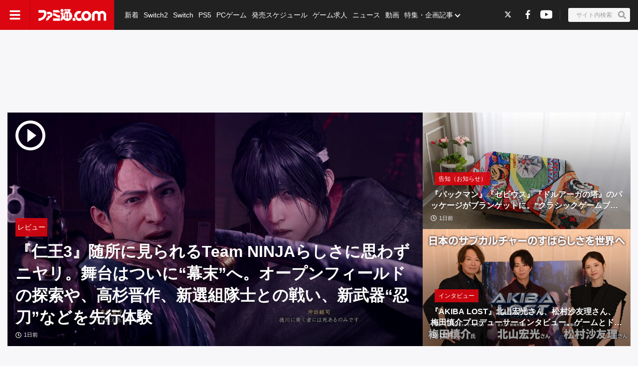

--- FILE ---
content_type: text/html; charset=utf-8
request_url: https://www.famitsu.com/
body_size: 93816
content:
<!DOCTYPE html><html lang="ja"><head><meta charSet="utf-8" data-next-head=""/><meta name="viewport" content="width=device-width,initial-scale=1,maximum-scale=1,user-scalable=no,viewport-fit=cover" data-next-head=""/><script async="" src="https://pagead2.googlesyndication.com/pagead/js/adsbygoogle.js?client=ca-pub-5768738506087143" defer="" data-nscript="beforeInteractive"></script><title data-next-head="">ファミ通.com / ゲーム・エンタメ最新情報</title><meta name="description" content="ゲーム・エンタメ総合情報サイト。Switch・PS5・PS4・Xbox Series X・アプリ等の最新ニュース、ゲーム発売日情報、レビュー、ゲーム販売本数ランキングから、クリエイターのインタビュー記事、他アニメ・声優コンテンツなども充実しています！" data-next-head=""/><link rel="canonical" href="https://www.famitsu.com" data-next-head=""/><meta property="og:locale" content="ja_JP" data-next-head=""/><meta property="og:site_name" content="ファミ通.com" data-next-head=""/><meta property="og:type" content="website" data-next-head=""/><meta property="og:url" content="https://www.famitsu.com" data-next-head=""/><meta property="og:title" content="ファミ通.com / ゲーム・エンタメ最新情報" data-next-head=""/><meta property="og:description" content="ゲーム・エンタメ総合情報サイト。Switch・PS5・PS4・Xbox Series X・アプリ等の最新ニュース、ゲーム発売日情報、レビュー、ゲーム販売本数ランキングから、クリエイターのインタビュー記事、他アニメ・声優コンテンツなども充実しています！" data-next-head=""/><meta property="og:image" content="https://www.famitsu.com/res/images/common/logo_ogp.png" data-next-head=""/><meta name="twitter:card" content="summary_large_image" data-next-head=""/><meta name="twitter:site" content="@famitsu" data-next-head=""/><meta name="twitter:widgets:csp" content="on" data-next-head=""/><meta name="format-detection" content="telephone=no"/><meta property="fb:app_id" content="268815083134042"/><meta name="theme-color" content="#dc0610"/><meta http-equiv="x-dns-prefetch-control" content="on"/><link rel="preconnect dns-prefetch" href="https://www.googletagmanager.com" crossorigin="anonymous"/><link rel="preconnect dns-prefetch" href="https://img.ak.impact-ad.jp" crossorigin="anonymous"/><link rel="preconnect dns-prefetch" href="https://securepubads.g.doubleclick.net" crossorigin="anonymous"/><link rel="preconnect dns-prefetch" href="https://platform.twitter.com" crossorigin="anonymous"/><link rel="preconnect dns-prefetch" href="https://webmedia-resource.kgl-systems.io/" crossorigin="anonymous"/><link rel="apple-touch-icon" href="/res/images/headIcons/apple-touch-icon.png" sizes="180x180"/><link rel="icon" href="/res/images/favicons/favicon.ico"/><link rel="icon" href="/res/images/favicons/favicon-32x32.png" sizes="32x32" type="image/png"/><link rel="icon" href="/res/images/favicons/favicon-16x16.png" sizes="16x16" type="image/png"/><link rel="mask-icon" href="/res/images/favicons/safari-pinned-tab.svg" color="#dc0610" type="image/svg+xml"/><link rel="preload" href="/_next/static/css/e623f457cdf4f7f9.css" as="style"/><link rel="preload" href="/_next/static/css/b1e22022f2536e84.css" as="style"/><link rel="preload" href="/_next/static/css/3cd6e06ba49c0f1d.css" as="style"/><link rel="preload" href="/_next/static/css/86866537398d7acd.css" as="style"/><link rel="preload" href="/_next/static/css/fc333e20f5eaa801.css" as="style"/><link rel="preload" href="/_next/static/css/854fd6e91cf51f7d.css" as="style"/><link rel="preload" href="/_next/static/css/0e35dea1be108b04.css" as="style"/><link rel="preload" href="/_next/static/css/c6000977e1539ede.css" as="style"/><link rel="stylesheet" href="/_next/static/css/e623f457cdf4f7f9.css" data-n-g=""/><link rel="stylesheet" href="/_next/static/css/b1e22022f2536e84.css" data-n-p=""/><link rel="stylesheet" href="/_next/static/css/3cd6e06ba49c0f1d.css" data-n-p=""/><link rel="stylesheet" href="/_next/static/css/86866537398d7acd.css" data-n-p=""/><link rel="stylesheet" href="/_next/static/css/fc333e20f5eaa801.css" data-n-p=""/><link rel="stylesheet" href="/_next/static/css/854fd6e91cf51f7d.css" data-n-p=""/><link rel="stylesheet" href="/_next/static/css/0e35dea1be108b04.css" data-n-p=""/><link rel="stylesheet" href="/_next/static/css/c6000977e1539ede.css" data-n-p=""/><noscript data-n-css=""></noscript><script defer="" noModule="" src="/_next/static/chunks/polyfills-42372ed130431b0a.js"></script><script src="/_next/static/chunks/webpack-360e43b8cf99f32a.js" defer=""></script><script src="/_next/static/chunks/framework-1548034a53843b9f.js" defer=""></script><script src="/_next/static/chunks/main-637fa066c1262fb2.js" defer=""></script><script src="/_next/static/chunks/pages/_app-6405882d2d849efc.js" defer=""></script><script src="/_next/static/chunks/8051-4fd7c92d5218af91.js" defer=""></script><script src="/_next/static/chunks/9266-417c0669f9900bbc.js" defer=""></script><script src="/_next/static/chunks/5836-b18c496edc5625b4.js" defer=""></script><script src="/_next/static/chunks/182-39a7efb299ad1596.js" defer=""></script><script src="/_next/static/chunks/7564-eeb61d7f8821b70e.js" defer=""></script><script src="/_next/static/chunks/8891-1466e7b40c926c77.js" defer=""></script><script src="/_next/static/chunks/7080-ae303844fe2ec7af.js" defer=""></script><script src="/_next/static/chunks/3802-5d758fe75a04b94c.js" defer=""></script><script src="/_next/static/chunks/7178-7b11e72ec7220eb5.js" defer=""></script><script src="/_next/static/chunks/8382-aa84bd7f7cefb3bb.js" defer=""></script><script src="/_next/static/chunks/2400-b31f8a9e0a133532.js" defer=""></script><script src="/_next/static/chunks/pages/index-3d52ba23b9868280.js" defer=""></script><script src="/_next/static/20251114-164921_d5e4dc61_240409-202407_20251119-131116_5021643c/_buildManifest.js" defer=""></script><script src="/_next/static/20251114-164921_d5e4dc61_240409-202407_20251119-131116_5021643c/_ssgManifest.js" defer=""></script></head><body><noscript><iframe src="https://www.googletagmanager.com/ns.html?id=GTM-KDCTQ3" height="0" width="0" style="display:none;visibility:hidden"></iframe></noscript><div id="__next"> <section class="BasicLayout_wrapper__CYanD"><header class="BasicLayout_header__haME0 Header_header__MwWvM Header_backgroundRed__RMYLg"><div class="Drawer_drawer__PPd_x"><button class="Drawer_button__zVwcB" aria-label="ドロワーメニューボタン"><svg xmlns="http://www.w3.org/2000/svg" width="24" height="24" viewBox="0 0 448 512" class="Drawer_hamburgerIcon__uSwO9"><path d="M16 132h416c8.837 0 16-7.163 16-16V76c0-8.837-7.163-16-16-16H16C7.163 60 0 67.163 0 76v40c0 8.837 7.163 16 16 16m0 160h416c8.837 0 16-7.163 16-16v-40c0-8.837-7.163-16-16-16H16c-8.837 0-16 7.163-16 16v40c0 8.837 7.163 16 16 16m0 160h416c8.837 0 16-7.163 16-16v-40c0-8.837-7.163-16-16-16H16c-8.837 0-16 7.163-16 16v40c0 8.837 7.163 16 16 16" style="fill:#fff"></path></svg></button></div><div class="HeaderLogo_brand___qz7l HeaderLogo_normal__StrNm "><h1 class="Logo_brandLogo__9kLlf"><a aria-label="ファミ通.comへのリンク" href="/"><svg xmlns="http://www.w3.org/2000/svg" fill="#fff" aria-hidden="true" viewBox="0 0 181 32" class="Logo_iconFamitsuCom__iOCgP HeaderLogo_logo__sjt60"><path d="M0 31.749v-6.754c3.856-.146 7.465-1.004 9.72-2.616a13.2 13.2 0 0 0 3.497-4.299l.034-.075c1.637-3.374 1.569-4.944 1.732-8.004H.074V2.954h14.491c2.652 0 5.754 1.794 6.518 5.917C23.416 21.4 11.729 31.91.001 31.748z"></path><path d="M29.96 23.656v-.042c-.738 6.021-9.113 8.135-9.113 8.135v-6.858h.523c2.052-.451 3.564-2.254 3.564-4.409l-.002-.122v.006-2.009h4.551c.722 0 2.501-.555 2.501-4.457h-8.878c.136-2.652.335-2.396-.267-6.047 0 0 7.136-.471 9.055.126 3.267.998 5.603 3.986 5.603 7.519v.048-.002c0 3.971-3.222 7.287-7.538 8.114zM39.02 25.069h18.644v6.68H39.02zM57.665 23.347h-2.202c-8.836-.277-8.02-5.754-16.442-5.754v-6.126h1.47c4.086 0 6.649 1.627 9.416 3.85 1.601 1.292 3.348 1.873 7.769 1.873zM39.02 9.469V2.956h12.278c2.438 0 6.367 3.086 6.367 6.513zM63.137 0a4.106 4.106 0 0 1-.006 8.214 4.107 4.107 0 0 1 0-8.214z"></path><path d="m77.272 31.911-.129.001c-4.381 0-8.248-2.2-10.557-5.555l-.028-.043c-1.752 3.918-6 5.101-7.183 5.451v-6.947c.832-.173 2.433-1.622 2.459-3.275v-7.068h-2.459V8.449a5.8 5.8 0 0 0 3.753 1.371h.013c1.42 0 2.719-.519 3.718-1.377l-.008.006v11.289h1.679v-9.307a14.5 14.5 0 0 1 2.269-2.188l.033-.025s.314-.167.314-.413a.94.94 0 0 0-.246-.524l-.895-1.156h5.326c.628 0 .727.675.727.675a5.3 5.3 0 0 1 1.226-.051l-.017-.001q.832.004 1.635.106l-.066-.007c1.512-2.061.727-2.04.727-2.04H68.87V.523h15.323c2.726 0 2.37 1.428 1.355 3.139s-2.166 3.735-2.166 3.735c4.141 2.25 6.906 6.567 6.906 11.53v.094-.005c-.033 7.129-5.819 12.895-12.953 12.895h-.066zm-1.674-8.653v-.005a2.056 2.056 0 1 0-2.056 2.056 2.06 2.06 0 0 0 2.056-2.061v-.006zm0-4.587a2.056 2.056 0 1 0-2.056 2.056 2.06 2.06 0 0 0 2.056-2.061v-.011.001zm0-4.593a2.056 2.056 0 1 0-2.056 2.056c1.135 0 2.056-.92 2.056-2.056v-.017.001zm6.895 9.18v-.005a2.056 2.056 0 1 0-2.056 2.056h.005a2.056 2.056 0 0 0 2.051-2.056v-.011.001zm0-4.587a2.056 2.056 0 1 0-2.056 2.056h.006a2.056 2.056 0 0 0 2.051-2.056v-.017.001zm0-4.593a2.056 2.056 0 1 0-2.056 2.056h.006a2.056 2.056 0 0 0 2.051-2.056v-.017.001zM95.21 31.969h-.005a4.128 4.128 0 1 1 4.127-4.128 4.133 4.133 0 0 1-4.122 4.128h-.001z"></path><path d="M109.057 32h-.008a13.2 13.2 0 0 1-8.212-2.846l.028.021c.098-.4.156-.86.157-1.333v-.015a5.825 5.825 0 0 0-4.815-5.736l-.035-.005a13.2 13.2 0 0 1-.455-3.462v-.001c0-7.373 5.969-13.351 13.338-13.366h.001a8.998 8.998 0 0 1 3.051.378l-.064-.017.382.136a7.9 7.9 0 0 0 2.683.585l.017.001-4.4 6.058a4.7 4.7 0 0 0-1.59-.273l-.083.001h.004c-3.165 0-5.754 2.924-5.754 6.518s2.574 6.513 5.754 6.513c1.69 0 3.458-1.046 4.536-2.49v.047a15.1 15.1 0 0 0 3.666 6.381l-.004-.004c-2.281 1.627-4.473 2.909-8.197 2.909M143.082 16.437v-.026c0-6.244 5.061-11.305 11.305-11.305 2.799 0 5.36 1.017 7.334 2.702l-.016-.013.549.471.555-.471a11.24 11.24 0 0 1 7.319-2.69c6.241 0 11.3 5.059 11.3 11.3v.024-.001 15.066h-6.973V16.491a4.342 4.342 0 0 0-8.684 0v15.003h-6.963V16.485a4.38 4.38 0 0 0-8.752-.007v15.017h-6.968z"></path><path d="M128.089 5.273h-.01c-7.379 0-13.361 5.982-13.361 13.361s5.982 13.361 13.361 13.361 13.361-5.982 13.361-13.361c0-7.375-5.976-13.355-13.35-13.361zm0 19.879c-3.139 0-5.754-2.919-5.754-6.513s2.574-6.518 5.754-6.518 5.754 2.924 5.754 6.518-2.589 6.508-5.754 6.508z"></path></svg></a></h1></div><ul class="HeaderSns_headerSns__3QFws"><li class="HeaderSns_listItem__x78kJ"><a class="SnsIcon_snsIcon__wLTJQ" target="_blank" rel="noopener noreferrer" aria-label="Xへの外部リンク" href="https://x.com/famitsu"><div class="SnsIcon_twitter__4HmRq SnsIcon_bgSquare__2_WbF"><svg xmlns="http://www.w3.org/2000/svg" fill-rule="evenodd" clip-rule="evenodd" image-rendering="optimizeQuality" shape-rendering="geometricPrecision" text-rendering="geometricPrecision" viewBox="0 0 512 512" class="SnsIcon_twitter__4HmRq"><path d="M256 0c141.385 0 256 114.615 256 256S397.385 512 256 512 0 397.385 0 256 114.615 0 256 0"></path><path fill="#fff" fill-rule="nonzero" d="M318.64 157.549h33.401l-72.973 83.407 85.85 113.495h-67.222l-52.647-68.836-60.242 68.836h-33.423l78.052-89.212-82.354-107.69h68.924l47.59 62.917zm-11.724 176.908h18.51L205.95 176.493h-19.86z"></path></svg></div></a></li><li class="HeaderSns_listItem__x78kJ"><a class="SnsIcon_snsIcon__wLTJQ" target="_blank" rel="noopener noreferrer" aria-label="Facebookへの外部リンク" href="https://www.facebook.com/gamefamitsu/"><div class="SnsIcon_facebook__oaUCU SnsIcon_bgSquare__2_WbF"><svg xmlns="http://www.w3.org/2000/svg" viewBox="0 0 17 32" class="SnsIcon_facebook__oaUCU"><path d="M10.88 32V17.645h4.845l.723-5.619H10.88V8.448c0-1.626.454-2.726 2.784-2.726h2.976V.704a41 41 0 0 0-4.32-.218c-4.282 0-7.2 2.611-7.2 7.405v4.134H.288v5.619H5.12v14.355z"></path></svg></div></a></li><li class="HeaderSns_listItem__x78kJ"><a class="SnsIcon_snsIcon__wLTJQ" target="_blank" rel="noopener noreferrer" aria-label="YouTubeへの外部リンク" href="https://www.youtube.com/channel/UCtPyU9cJgvvgH03PQKgaucA"><div class="SnsIcon_youtube__t8QeP SnsIcon_bgSquare__2_WbF"><svg xmlns="http://www.w3.org/2000/svg" viewBox="0 0 45 32" class="SnsIcon_youtube__t8QeP"><path d="M44.47 4.997c.949 3.565.949 11.003.949 11.003s0 7.438-.949 11.003a5.71 5.71 0 0 1-4.015 4.042C36.913 32 22.71 32 22.71 32s-14.203 0-17.745-.955A5.71 5.71 0 0 1 .95 27.003C.001 23.438.001 16 .001 16s0-7.438.949-11.003A5.71 5.71 0 0 1 4.965.955C8.507 0 22.71 0 22.71 0s14.203 0 17.745.955a5.71 5.71 0 0 1 4.015 4.042M18.065 22.753 29.936 16 18.065 9.246z"></path></svg></div></a></li></ul><div class="HeaderSearch_container__vg3si"><button class="HeaderSearch_searchButton__Tty44" aria-label="サイト内検索ボタン"><span class="HeaderSearch_searchInput__XK_fH">サイト内検索</span><svg xmlns="http://www.w3.org/2000/svg" width="12" height="12" viewBox="0 0 512 512" class="HeaderSearch_faSearch___RdQQ"><path fill="currentColor" d="M505 442.7 405.3 343c-4.5-4.5-10.6-7-17-7H372c27.6-35.3 44-79.7 44-128C416 93.1 322.9 0 208 0S0 93.1 0 208s93.1 208 208 208c48.3 0 92.7-16.4 128-44v16.3c0 6.4 2.5 12.5 7 17l99.7 99.7c9.4 9.4 24.6 9.4 33.9 0l28.3-28.3c9.4-9.4 9.4-24.6.1-34M208 336c-70.7 0-128-57.2-128-128 0-70.7 57.2-128 128-128 70.7 0 128 57.2 128 128 0 70.7-57.2 128-128 128"></path></svg></button></div><nav class="GlobalNav_globalNav__yqOHi GlobalNav_normal__LaCv8"><div class="GlobalNav_inner__JMJfd"><ul class="GlobalNav_list__N47nz"><li class="GlobalNav_globalNavItem__fNGOk"><a class="GlobalNav_globalNavLink__Lqa1b undefined" draggable="false" href="/category/new-article/page/1">新着</a></li><li class="GlobalNav_globalNavItem__fNGOk"><a class="GlobalNav_globalNavLink__Lqa1b undefined" draggable="false" href="/category/switch2/page/1">Switch2</a></li><li class="GlobalNav_globalNavItem__fNGOk"><a class="GlobalNav_globalNavLink__Lqa1b undefined" draggable="false" href="/category/switch/page/1">Switch</a></li><li class="GlobalNav_globalNavItem__fNGOk"><a class="GlobalNav_globalNavLink__Lqa1b undefined" draggable="false" href="/category/ps5/page/1">PS5</a></li><li class="GlobalNav_globalNavItem__fNGOk"><a class="GlobalNav_globalNavLink__Lqa1b undefined" draggable="false" href="/category/pc-game/page/1">PCゲーム</a></li><li class="GlobalNav_globalNavItem__fNGOk"><a class="GlobalNav_globalNavLink__Lqa1b undefined" draggable="false" href="/schedule/all-platforms/202511">発売スケジュール</a></li><li class="GlobalNav_globalNavItem__fNGOk"><a class="GlobalNav_globalNavLink__Lqa1b undefined" draggable="false" href="https://career.famitsu.com/">ゲーム求人</a></li><li class="GlobalNav_globalNavItem__fNGOk"><a class="GlobalNav_globalNavLink__Lqa1b undefined" draggable="false" href="/category/news/page/1">ニュース</a></li><li class="GlobalNav_globalNavItem__fNGOk"><a class="GlobalNav_globalNavLink__Lqa1b undefined" draggable="false" href="/category/videos/page/1">動画</a></li><li class="GlobalNav_globalNavItem__fNGOk"><a class="GlobalNav_globalNavLink__Lqa1b GlobalNav_displayNoneLagerThanTwoColumnsMediaQuery__CAEUi" draggable="false" href="/category/special-article/page/1">特集・企画記事</a></li><li class="GlobalNav_globalNavItem__fNGOk DropdownList_dropdownVisible__VrFg1 DropdownList_dropdownBoxInner__62SR3"><a class="GlobalNav_globalNavLink__Lqa1b GlobalNav_iconDropdownMenu__OLe3Z  GlobalNav_displayLargeInlineBlock__7_VR3 DropdownList_itemLink__aSBJy" style="color:#FFFFFF" draggable="false" href="/category/special-article/page/1">特集・企画記事</a></li></ul></div></nav></header><section class="BasicLayout_container__FRH0s"><div class=""><section class="Top_wrapper__mec4W"><section class="Top_firstOneColumn__ZhRg9"><div class="FirstOneColumn_sliderWrapper__pMh_K"><div class="swiper" style="overflow:hidden !important"><div class="swiper-wrapper"><div class="swiper-slide Slider_swiperSlide__mqUzl"><div class="PrimaryOverlayCard_cardContainer__aRlSs"><div class="PrimaryOverlayCard_cardInner__GrmHb"><div class="PrimaryOverlayCard_cardMedia__saaEF"><a class="ImageMedia_media__8Kupb" aria-label="『仁王3』随所に見られるTeam NINJAらしさに思わずニヤリ。舞台はついに“幕末”へ。オープンフィールドの探索や、高杉晋作、新選組隊士との戦い、新武器“忍刀”などを先行体験" href="/article/202511/58229"><div class="ImageMedia_media__8Kupb ImageMedia_darken__ZzK2l ImageMedia_imageWrapperAspect16to9__TiRf3 undefined"><img alt="『仁王3』随所に見られるTeam NINJAらしさに思わずニヤリ。舞台はついに“幕末”へ。オープンフィールドの探索や、高杉晋作、新選組隊士との戦い、新武器“忍刀”などを先行体験" loading="lazy" decoding="async" data-nimg="fill" class="ImageMedia_objectFitCoverImage__Co6QG" style="position:absolute;height:100%;width:100%;left:0;top:0;right:0;bottom:0;color:transparent" sizes="100%" srcSet="https://cimg.kgl-systems.io/camion/files/58229/thumbnail_KjlQ.jpg?x=960 16w, https://cimg.kgl-systems.io/camion/files/58229/thumbnail_KjlQ.jpg?x=960 32w, https://cimg.kgl-systems.io/camion/files/58229/thumbnail_KjlQ.jpg?x=960 48w, https://cimg.kgl-systems.io/camion/files/58229/thumbnail_KjlQ.jpg?x=960 64w, https://cimg.kgl-systems.io/camion/files/58229/thumbnail_KjlQ.jpg?x=960 96w, https://cimg.kgl-systems.io/camion/files/58229/thumbnail_KjlQ.jpg?x=960 128w, https://cimg.kgl-systems.io/camion/files/58229/thumbnail_KjlQ.jpg?x=960 256w, https://cimg.kgl-systems.io/camion/files/58229/thumbnail_KjlQ.jpg?x=960 384w, https://cimg.kgl-systems.io/camion/files/58229/thumbnail_KjlQ.jpg?x=960 640w, https://cimg.kgl-systems.io/camion/files/58229/thumbnail_KjlQ.jpg?x=960 750w, https://cimg.kgl-systems.io/camion/files/58229/thumbnail_KjlQ.jpg?x=960 828w, https://cimg.kgl-systems.io/camion/files/58229/thumbnail_KjlQ.jpg?x=960 1080w, https://cimg.kgl-systems.io/camion/files/58229/thumbnail_KjlQ.jpg?x=960 1200w, https://cimg.kgl-systems.io/camion/files/58229/thumbnail_KjlQ.jpg?x=960 1920w, https://cimg.kgl-systems.io/camion/files/58229/thumbnail_KjlQ.jpg?x=960 2048w, https://cimg.kgl-systems.io/camion/files/58229/thumbnail_KjlQ.jpg?x=960 3840w" src="https://cimg.kgl-systems.io/camion/files/58229/thumbnail_KjlQ.jpg?x=960"/><span class="PlayIcon_icon__TPq69  PlayIcon_default__b0cmW PlayIcon_left__fKezM"></span></div></a></div><div class="PrimaryOverlayCard_cardBody__4oRkc"><div class="PrimaryCardInner_container__kA_nm PrimaryCardInner_slider__bM0cP"><div class="PrimaryCardInner_cardStatus__47aZa"><div class="Category_category__et9iU Category_normal__50SRA undefined"><a class="Category_item__vr2fm" href="/category/review/page/1">レビュー</a></div></div><div class="PrimaryCardInner_cardText__P7Lcc"><p class="PrimaryCardInner_cardTitle__4iYce   undefined "><a href="/article/202511/58229">『仁王3』随所に見られるTeam NINJAらしさに思わずニヤリ。舞台はついに“幕末”へ。オープンフィールドの探索や、高杉晋作、新選組隊士との戦い、新武器“忍刀”などを先行体験</a></p><div class="PrimaryCardInner_cardFooter__4CKTo undefined PrimaryCardInner_sliderTimeColor__2SVtz"><div class="PublicationDate_date__fxRqa"><svg xmlns="http://www.w3.org/2000/svg" width="12" height="12" viewBox="0 0 512 512"><path fill="currentColor" d="M256 8C119 8 8 119 8 256s111 248 248 248 248-111 248-248S393 8 256 8m0 448c-110.5 0-200-89.5-200-200S145.5 56 256 56s200 89.5 200 200-89.5 200-200 200m61.8-104.4-84.9-61.7c-3.1-2.3-4.9-5.9-4.9-9.7V116c0-6.6 5.4-12 12-12h32c6.6 0 12 5.4 12 12v141.7l66.8 48.6c5.4 3.9 6.5 11.4 2.6 16.8L334.6 349c-3.9 5.3-11.4 6.5-16.8 2.6"></path></svg><time>1日前</time></div></div></div></div></div></div></div></div><div class="swiper-slide Slider_swiperSlide__mqUzl"><div class="PrimaryOverlayCard_cardContainer__aRlSs"><div class="PrimaryOverlayCard_cardInner__GrmHb"><div class="PrimaryOverlayCard_cardMedia__saaEF"><a class="ImageMedia_media__8Kupb" aria-label="『パックマン』『ゼビウス』『ドルアーガの塔』のパッケージがブランケットに。“クラシックゲームブランケット”3タイトルが2026年2月16日に発売、現在予約受付中" href="/article/202511/58419"><div class="ImageMedia_media__8Kupb ImageMedia_darken__ZzK2l ImageMedia_imageWrapperAspect16to9__TiRf3 undefined"><img alt="『パックマン』『ゼビウス』『ドルアーガの塔』のパッケージがブランケットに。“クラシックゲームブランケット”3タイトルが2026年2月16日に発売、現在予約受付中" loading="lazy" decoding="async" data-nimg="fill" class="ImageMedia_objectFitCoverImage__Co6QG" style="position:absolute;height:100%;width:100%;left:0;top:0;right:0;bottom:0;color:transparent" sizes="100%" srcSet="https://cimg.kgl-systems.io/camion/files/58419/thumbnail_iOfe.jpg?x=960 16w, https://cimg.kgl-systems.io/camion/files/58419/thumbnail_iOfe.jpg?x=960 32w, https://cimg.kgl-systems.io/camion/files/58419/thumbnail_iOfe.jpg?x=960 48w, https://cimg.kgl-systems.io/camion/files/58419/thumbnail_iOfe.jpg?x=960 64w, https://cimg.kgl-systems.io/camion/files/58419/thumbnail_iOfe.jpg?x=960 96w, https://cimg.kgl-systems.io/camion/files/58419/thumbnail_iOfe.jpg?x=960 128w, https://cimg.kgl-systems.io/camion/files/58419/thumbnail_iOfe.jpg?x=960 256w, https://cimg.kgl-systems.io/camion/files/58419/thumbnail_iOfe.jpg?x=960 384w, https://cimg.kgl-systems.io/camion/files/58419/thumbnail_iOfe.jpg?x=960 640w, https://cimg.kgl-systems.io/camion/files/58419/thumbnail_iOfe.jpg?x=960 750w, https://cimg.kgl-systems.io/camion/files/58419/thumbnail_iOfe.jpg?x=960 828w, https://cimg.kgl-systems.io/camion/files/58419/thumbnail_iOfe.jpg?x=960 1080w, https://cimg.kgl-systems.io/camion/files/58419/thumbnail_iOfe.jpg?x=960 1200w, https://cimg.kgl-systems.io/camion/files/58419/thumbnail_iOfe.jpg?x=960 1920w, https://cimg.kgl-systems.io/camion/files/58419/thumbnail_iOfe.jpg?x=960 2048w, https://cimg.kgl-systems.io/camion/files/58419/thumbnail_iOfe.jpg?x=960 3840w" src="https://cimg.kgl-systems.io/camion/files/58419/thumbnail_iOfe.jpg?x=960"/></div></a></div><div class="PrimaryOverlayCard_cardBody__4oRkc"><div class="PrimaryCardInner_container__kA_nm PrimaryCardInner_slider__bM0cP"><div class="PrimaryCardInner_cardStatus__47aZa"><div class="Category_category__et9iU Category_normal__50SRA undefined"><a class="Category_item__vr2fm" href="/category/notice/page/1">告知（お知らせ）</a></div></div><div class="PrimaryCardInner_cardText__P7Lcc"><p class="PrimaryCardInner_cardTitle__4iYce   undefined "><a href="/article/202511/58419">『パックマン』『ゼビウス』『ドルアーガの塔』のパッケージがブランケットに。“クラシックゲームブランケット”3タイトルが2026年2月16日に発売、現在予約受付中</a></p><div class="PrimaryCardInner_cardFooter__4CKTo undefined PrimaryCardInner_sliderTimeColor__2SVtz"><div class="PublicationDate_date__fxRqa"><svg xmlns="http://www.w3.org/2000/svg" width="12" height="12" viewBox="0 0 512 512"><path fill="currentColor" d="M256 8C119 8 8 119 8 256s111 248 248 248 248-111 248-248S393 8 256 8m0 448c-110.5 0-200-89.5-200-200S145.5 56 256 56s200 89.5 200 200-89.5 200-200 200m61.8-104.4-84.9-61.7c-3.1-2.3-4.9-5.9-4.9-9.7V116c0-6.6 5.4-12 12-12h32c6.6 0 12 5.4 12 12v141.7l66.8 48.6c5.4 3.9 6.5 11.4 2.6 16.8L334.6 349c-3.9 5.3-11.4 6.5-16.8 2.6"></path></svg><time>1日前</time></div></div></div></div></div></div></div></div><div class="swiper-slide Slider_swiperSlide__mqUzl"><div class="PrimaryOverlayCard_cardContainer__aRlSs"><div class="PrimaryOverlayCard_cardInner__GrmHb"><div class="PrimaryOverlayCard_cardMedia__saaEF"><a class="ImageMedia_media__8Kupb" aria-label="『AKIBA LOST』北山宏光さん、松村沙友理さん、梅田慎介プロデューサーインタビュー。ゲームとドラマの同時撮影。台本は辞書級！ 「このゲームを通して日本のサブカルチャーのすばらしさを、世界へ」" href="/article/202511/55198"><div class="ImageMedia_media__8Kupb ImageMedia_darken__ZzK2l ImageMedia_imageWrapperAspect16to9__TiRf3 undefined"><img alt="『AKIBA LOST』北山宏光さん、松村沙友理さん、梅田慎介プロデューサーインタビュー。ゲームとドラマの同時撮影。台本は辞書級！ 「このゲームを通して日本のサブカルチャーのすばらしさを、世界へ」" loading="lazy" decoding="async" data-nimg="fill" class="ImageMedia_objectFitCoverImage__Co6QG" style="position:absolute;height:100%;width:100%;left:0;top:0;right:0;bottom:0;color:transparent" sizes="100%" srcSet="https://cimg.kgl-systems.io/camion/files/55198/thumbnail_gmkr.png?x=960 16w, https://cimg.kgl-systems.io/camion/files/55198/thumbnail_gmkr.png?x=960 32w, https://cimg.kgl-systems.io/camion/files/55198/thumbnail_gmkr.png?x=960 48w, https://cimg.kgl-systems.io/camion/files/55198/thumbnail_gmkr.png?x=960 64w, https://cimg.kgl-systems.io/camion/files/55198/thumbnail_gmkr.png?x=960 96w, https://cimg.kgl-systems.io/camion/files/55198/thumbnail_gmkr.png?x=960 128w, https://cimg.kgl-systems.io/camion/files/55198/thumbnail_gmkr.png?x=960 256w, https://cimg.kgl-systems.io/camion/files/55198/thumbnail_gmkr.png?x=960 384w, https://cimg.kgl-systems.io/camion/files/55198/thumbnail_gmkr.png?x=960 640w, https://cimg.kgl-systems.io/camion/files/55198/thumbnail_gmkr.png?x=960 750w, https://cimg.kgl-systems.io/camion/files/55198/thumbnail_gmkr.png?x=960 828w, https://cimg.kgl-systems.io/camion/files/55198/thumbnail_gmkr.png?x=960 1080w, https://cimg.kgl-systems.io/camion/files/55198/thumbnail_gmkr.png?x=960 1200w, https://cimg.kgl-systems.io/camion/files/55198/thumbnail_gmkr.png?x=960 1920w, https://cimg.kgl-systems.io/camion/files/55198/thumbnail_gmkr.png?x=960 2048w, https://cimg.kgl-systems.io/camion/files/55198/thumbnail_gmkr.png?x=960 3840w" src="https://cimg.kgl-systems.io/camion/files/55198/thumbnail_gmkr.png?x=960"/></div></a></div><div class="PrimaryOverlayCard_cardBody__4oRkc"><div class="PrimaryCardInner_container__kA_nm PrimaryCardInner_slider__bM0cP"><div class="PrimaryCardInner_cardStatus__47aZa"><div class="Category_category__et9iU Category_normal__50SRA undefined"><a class="Category_item__vr2fm" href="/category/interview/page/1">インタビュー</a></div></div><div class="PrimaryCardInner_cardText__P7Lcc"><p class="PrimaryCardInner_cardTitle__4iYce   undefined "><a href="/article/202511/55198">『AKIBA LOST』北山宏光さん、松村沙友理さん、梅田慎介プロデューサーインタビュー。ゲームとドラマの同時撮影。台本は辞書級！ 「このゲームを通して日本のサブカルチャーのすばらしさを、世界へ」</a></p><div class="PrimaryCardInner_cardFooter__4CKTo undefined PrimaryCardInner_sliderTimeColor__2SVtz"><div class="PublicationDate_date__fxRqa"><svg xmlns="http://www.w3.org/2000/svg" width="12" height="12" viewBox="0 0 512 512"><path fill="currentColor" d="M256 8C119 8 8 119 8 256s111 248 248 248 248-111 248-248S393 8 256 8m0 448c-110.5 0-200-89.5-200-200S145.5 56 256 56s200 89.5 200 200-89.5 200-200 200m61.8-104.4-84.9-61.7c-3.1-2.3-4.9-5.9-4.9-9.7V116c0-6.6 5.4-12 12-12h32c6.6 0 12 5.4 12 12v141.7l66.8 48.6c5.4 3.9 6.5 11.4 2.6 16.8L334.6 349c-3.9 5.3-11.4 6.5-16.8 2.6"></path></svg><time>1日前</time></div></div></div></div></div></div></div></div><div class="swiper-slide Slider_swiperSlide__mqUzl"><div class="PrimaryOverlayCard_cardContainer__aRlSs"><div class="PrimaryOverlayCard_cardInner__GrmHb"><div class="PrimaryOverlayCard_cardMedia__saaEF"><a class="ImageMedia_media__8Kupb" aria-label="楽天でPS5 Proが15000円オフに。PS5本体やDualSenseコントローラー、ソフトもお得なブラックフライデーセール開催中" href="/article/202511/58372"><div class="ImageMedia_media__8Kupb ImageMedia_darken__ZzK2l ImageMedia_imageWrapperAspect16to9__TiRf3 undefined"><img alt="楽天でPS5 Proが15000円オフに。PS5本体やDualSenseコントローラー、ソフトもお得なブラックフライデーセール開催中" loading="lazy" decoding="async" data-nimg="fill" class="ImageMedia_objectFitCoverImage__Co6QG" style="position:absolute;height:100%;width:100%;left:0;top:0;right:0;bottom:0;color:transparent" sizes="100%" srcSet="https://cimg.kgl-systems.io/camion/files/58372/thumbnail_jFue.jpg?x=960 16w, https://cimg.kgl-systems.io/camion/files/58372/thumbnail_jFue.jpg?x=960 32w, https://cimg.kgl-systems.io/camion/files/58372/thumbnail_jFue.jpg?x=960 48w, https://cimg.kgl-systems.io/camion/files/58372/thumbnail_jFue.jpg?x=960 64w, https://cimg.kgl-systems.io/camion/files/58372/thumbnail_jFue.jpg?x=960 96w, https://cimg.kgl-systems.io/camion/files/58372/thumbnail_jFue.jpg?x=960 128w, https://cimg.kgl-systems.io/camion/files/58372/thumbnail_jFue.jpg?x=960 256w, https://cimg.kgl-systems.io/camion/files/58372/thumbnail_jFue.jpg?x=960 384w, https://cimg.kgl-systems.io/camion/files/58372/thumbnail_jFue.jpg?x=960 640w, https://cimg.kgl-systems.io/camion/files/58372/thumbnail_jFue.jpg?x=960 750w, https://cimg.kgl-systems.io/camion/files/58372/thumbnail_jFue.jpg?x=960 828w, https://cimg.kgl-systems.io/camion/files/58372/thumbnail_jFue.jpg?x=960 1080w, https://cimg.kgl-systems.io/camion/files/58372/thumbnail_jFue.jpg?x=960 1200w, https://cimg.kgl-systems.io/camion/files/58372/thumbnail_jFue.jpg?x=960 1920w, https://cimg.kgl-systems.io/camion/files/58372/thumbnail_jFue.jpg?x=960 2048w, https://cimg.kgl-systems.io/camion/files/58372/thumbnail_jFue.jpg?x=960 3840w" src="https://cimg.kgl-systems.io/camion/files/58372/thumbnail_jFue.jpg?x=960"/></div></a></div><div class="PrimaryOverlayCard_cardBody__4oRkc"><div class="PrimaryCardInner_container__kA_nm PrimaryCardInner_slider__bM0cP"><div class="PrimaryCardInner_cardStatus__47aZa"><div class="Category_category__et9iU Category_normal__50SRA undefined"><a class="Category_item__vr2fm" href="/category/special-article/page/1">特集・企画記事</a></div></div><div class="PrimaryCardInner_cardText__P7Lcc"><p class="PrimaryCardInner_cardTitle__4iYce   undefined "><a href="/article/202511/58372">楽天でPS5 Proが15000円オフに。PS5本体やDualSenseコントローラー、ソフトもお得なブラックフライデーセール開催中</a></p><div class="PrimaryCardInner_cardFooter__4CKTo undefined PrimaryCardInner_sliderTimeColor__2SVtz"><div class="PublicationDate_date__fxRqa"><svg xmlns="http://www.w3.org/2000/svg" width="12" height="12" viewBox="0 0 512 512"><path fill="currentColor" d="M256 8C119 8 8 119 8 256s111 248 248 248 248-111 248-248S393 8 256 8m0 448c-110.5 0-200-89.5-200-200S145.5 56 256 56s200 89.5 200 200-89.5 200-200 200m61.8-104.4-84.9-61.7c-3.1-2.3-4.9-5.9-4.9-9.7V116c0-6.6 5.4-12 12-12h32c6.6 0 12 5.4 12 12v141.7l66.8 48.6c5.4 3.9 6.5 11.4 2.6 16.8L334.6 349c-3.9 5.3-11.4 6.5-16.8 2.6"></path></svg><time>2日前</time></div></div></div></div></div></div></div></div><div class="swiper-slide Slider_swiperSlide__mqUzl"><div class="PrimaryOverlayCard_cardContainer__aRlSs"><div class="PrimaryOverlayCard_cardInner__GrmHb"><div class="PrimaryOverlayCard_cardMedia__saaEF"><a class="ImageMedia_media__8Kupb" aria-label="『ピクロス』宮本茂さんからマリオの描き方を直々に伝授された『マリオのピクロス』から30年。開発会社ジュピターの成り立ちはもはやゲーム産業史だった" href="/article/202511/58391"><div class="ImageMedia_media__8Kupb ImageMedia_darken__ZzK2l ImageMedia_imageWrapperAspect16to9__TiRf3 undefined"><img alt="『ピクロス』宮本茂さんからマリオの描き方を直々に伝授された『マリオのピクロス』から30年。開発会社ジュピターの成り立ちはもはやゲーム産業史だった" loading="lazy" decoding="async" data-nimg="fill" class="ImageMedia_objectFitCoverImage__Co6QG" style="position:absolute;height:100%;width:100%;left:0;top:0;right:0;bottom:0;color:transparent" sizes="100%" srcSet="https://cimg.kgl-systems.io/camion/files/58391/thumbnail_vuiP.jpg?x=960 16w, https://cimg.kgl-systems.io/camion/files/58391/thumbnail_vuiP.jpg?x=960 32w, https://cimg.kgl-systems.io/camion/files/58391/thumbnail_vuiP.jpg?x=960 48w, https://cimg.kgl-systems.io/camion/files/58391/thumbnail_vuiP.jpg?x=960 64w, https://cimg.kgl-systems.io/camion/files/58391/thumbnail_vuiP.jpg?x=960 96w, https://cimg.kgl-systems.io/camion/files/58391/thumbnail_vuiP.jpg?x=960 128w, https://cimg.kgl-systems.io/camion/files/58391/thumbnail_vuiP.jpg?x=960 256w, https://cimg.kgl-systems.io/camion/files/58391/thumbnail_vuiP.jpg?x=960 384w, https://cimg.kgl-systems.io/camion/files/58391/thumbnail_vuiP.jpg?x=960 640w, https://cimg.kgl-systems.io/camion/files/58391/thumbnail_vuiP.jpg?x=960 750w, https://cimg.kgl-systems.io/camion/files/58391/thumbnail_vuiP.jpg?x=960 828w, https://cimg.kgl-systems.io/camion/files/58391/thumbnail_vuiP.jpg?x=960 1080w, https://cimg.kgl-systems.io/camion/files/58391/thumbnail_vuiP.jpg?x=960 1200w, https://cimg.kgl-systems.io/camion/files/58391/thumbnail_vuiP.jpg?x=960 1920w, https://cimg.kgl-systems.io/camion/files/58391/thumbnail_vuiP.jpg?x=960 2048w, https://cimg.kgl-systems.io/camion/files/58391/thumbnail_vuiP.jpg?x=960 3840w" src="https://cimg.kgl-systems.io/camion/files/58391/thumbnail_vuiP.jpg?x=960"/><span class="PlayIcon_icon__TPq69  PlayIcon_default__b0cmW PlayIcon_left__fKezM"></span></div></a></div><div class="PrimaryOverlayCard_cardBody__4oRkc"><div class="PrimaryCardInner_container__kA_nm PrimaryCardInner_slider__bM0cP"><div class="PrimaryCardInner_cardStatus__47aZa"><div class="Category_category__et9iU Category_normal__50SRA undefined"><a class="Category_item__vr2fm" href="/category/interview/page/1">インタビュー</a></div></div><div class="PrimaryCardInner_cardText__P7Lcc"><p class="PrimaryCardInner_cardTitle__4iYce   undefined "><a href="/article/202511/58391">『ピクロス』宮本茂さんからマリオの描き方を直々に伝授された『マリオのピクロス』から30年。開発会社ジュピターの成り立ちはもはやゲーム産業史だった</a></p><div class="PrimaryCardInner_cardFooter__4CKTo undefined PrimaryCardInner_sliderTimeColor__2SVtz"><div class="PublicationDate_date__fxRqa"><svg xmlns="http://www.w3.org/2000/svg" width="12" height="12" viewBox="0 0 512 512"><path fill="currentColor" d="M256 8C119 8 8 119 8 256s111 248 248 248 248-111 248-248S393 8 256 8m0 448c-110.5 0-200-89.5-200-200S145.5 56 256 56s200 89.5 200 200-89.5 200-200 200m61.8-104.4-84.9-61.7c-3.1-2.3-4.9-5.9-4.9-9.7V116c0-6.6 5.4-12 12-12h32c6.6 0 12 5.4 12 12v141.7l66.8 48.6c5.4 3.9 6.5 11.4 2.6 16.8L334.6 349c-3.9 5.3-11.4 6.5-16.8 2.6"></path></svg><time>2日前</time></div></div></div></div></div></div></div></div><div class="swiper-slide Slider_swiperSlide__mqUzl"><div class="PrimaryOverlayCard_cardContainer__aRlSs"><div class="PrimaryOverlayCard_cardInner__GrmHb"><div class="PrimaryOverlayCard_cardMedia__saaEF"><a class="ImageMedia_media__8Kupb" aria-label="【CoD:BO7】『Call of Duty: Black Ops 7』自慢のクリップ大募集！ スーパープレイやおもしろシーンなどを投稿して選ばれるとAmazonギフトカードや『CoD』グッズをプレゼント" href="/article/202511/57742"><div class="ImageMedia_media__8Kupb ImageMedia_darken__ZzK2l ImageMedia_imageWrapperAspect16to9__TiRf3 undefined"><img alt="【CoD:BO7】『Call of Duty: Black Ops 7』自慢のクリップ大募集！ スーパープレイやおもしろシーンなどを投稿して選ばれるとAmazonギフトカードや『CoD』グッズをプレゼント" loading="lazy" decoding="async" data-nimg="fill" class="ImageMedia_objectFitCoverImage__Co6QG" style="position:absolute;height:100%;width:100%;left:0;top:0;right:0;bottom:0;color:transparent" sizes="100%" srcSet="https://cimg.kgl-systems.io/camion/files/57742/thumbnail_qTiB.jpg?x=960 16w, https://cimg.kgl-systems.io/camion/files/57742/thumbnail_qTiB.jpg?x=960 32w, https://cimg.kgl-systems.io/camion/files/57742/thumbnail_qTiB.jpg?x=960 48w, https://cimg.kgl-systems.io/camion/files/57742/thumbnail_qTiB.jpg?x=960 64w, https://cimg.kgl-systems.io/camion/files/57742/thumbnail_qTiB.jpg?x=960 96w, https://cimg.kgl-systems.io/camion/files/57742/thumbnail_qTiB.jpg?x=960 128w, https://cimg.kgl-systems.io/camion/files/57742/thumbnail_qTiB.jpg?x=960 256w, https://cimg.kgl-systems.io/camion/files/57742/thumbnail_qTiB.jpg?x=960 384w, https://cimg.kgl-systems.io/camion/files/57742/thumbnail_qTiB.jpg?x=960 640w, https://cimg.kgl-systems.io/camion/files/57742/thumbnail_qTiB.jpg?x=960 750w, https://cimg.kgl-systems.io/camion/files/57742/thumbnail_qTiB.jpg?x=960 828w, https://cimg.kgl-systems.io/camion/files/57742/thumbnail_qTiB.jpg?x=960 1080w, https://cimg.kgl-systems.io/camion/files/57742/thumbnail_qTiB.jpg?x=960 1200w, https://cimg.kgl-systems.io/camion/files/57742/thumbnail_qTiB.jpg?x=960 1920w, https://cimg.kgl-systems.io/camion/files/57742/thumbnail_qTiB.jpg?x=960 2048w, https://cimg.kgl-systems.io/camion/files/57742/thumbnail_qTiB.jpg?x=960 3840w" src="https://cimg.kgl-systems.io/camion/files/57742/thumbnail_qTiB.jpg?x=960"/></div></a></div><div class="PrimaryOverlayCard_cardBody__4oRkc"><div class="PrimaryCardInner_container__kA_nm PrimaryCardInner_slider__bM0cP"><div class="PrimaryCardInner_cardStatus__47aZa"><div class="Category_category__et9iU Category_normal__50SRA undefined"><a class="Category_item__vr2fm" href="/category/present-questionnaire/page/1">プレゼント・アンケート</a></div></div><div class="PrimaryCardInner_cardText__P7Lcc"><p class="PrimaryCardInner_cardTitle__4iYce   undefined "><a href="/article/202511/57742">【CoD:BO7】『Call of Duty: Black Ops 7』自慢のクリップ大募集！ スーパープレイやおもしろシーンなどを投稿して選ばれるとAmazonギフトカードや『CoD』グッズをプレゼント</a></p><div class="PrimaryCardInner_cardFooter__4CKTo undefined PrimaryCardInner_sliderTimeColor__2SVtz"><div class="PublicationDate_date__fxRqa"><svg xmlns="http://www.w3.org/2000/svg" width="12" height="12" viewBox="0 0 512 512"><path fill="currentColor" d="M256 8C119 8 8 119 8 256s111 248 248 248 248-111 248-248S393 8 256 8m0 448c-110.5 0-200-89.5-200-200S145.5 56 256 56s200 89.5 200 200-89.5 200-200 200m61.8-104.4-84.9-61.7c-3.1-2.3-4.9-5.9-4.9-9.7V116c0-6.6 5.4-12 12-12h32c6.6 0 12 5.4 12 12v141.7l66.8 48.6c5.4 3.9 6.5 11.4 2.6 16.8L334.6 349c-3.9 5.3-11.4 6.5-16.8 2.6"></path></svg><time>2日前</time></div><p class="PrimaryCardInner_adText__eYSz6">広告</p></div></div></div></div></div></div></div><div class="swiper-slide Slider_swiperSlide__mqUzl"><div class="PrimaryOverlayCard_cardContainer__aRlSs"><div class="PrimaryOverlayCard_cardInner__GrmHb"><div class="PrimaryOverlayCard_cardMedia__saaEF"><a class="ImageMedia_media__8Kupb" aria-label="『スターセイヴァー』は美少女たちが可憐に華麗に動きまくる育成SLG。癒やしたっぷり育成パートとバトルが熱いRPGパートのループが楽しくて、やめどきがわからない！" href="/article/202511/57662"><div class="ImageMedia_media__8Kupb ImageMedia_darken__ZzK2l ImageMedia_imageWrapperAspect16to9__TiRf3 undefined"><img alt="『スターセイヴァー』は美少女たちが可憐に華麗に動きまくる育成SLG。癒やしたっぷり育成パートとバトルが熱いRPGパートのループが楽しくて、やめどきがわからない！" loading="lazy" decoding="async" data-nimg="fill" class="ImageMedia_objectFitCoverImage__Co6QG" style="position:absolute;height:100%;width:100%;left:0;top:0;right:0;bottom:0;color:transparent" sizes="100%" srcSet="https://cimg.kgl-systems.io/camion/files/57662/thumbnail_sOOT.jpg?x=960 16w, https://cimg.kgl-systems.io/camion/files/57662/thumbnail_sOOT.jpg?x=960 32w, https://cimg.kgl-systems.io/camion/files/57662/thumbnail_sOOT.jpg?x=960 48w, https://cimg.kgl-systems.io/camion/files/57662/thumbnail_sOOT.jpg?x=960 64w, https://cimg.kgl-systems.io/camion/files/57662/thumbnail_sOOT.jpg?x=960 96w, https://cimg.kgl-systems.io/camion/files/57662/thumbnail_sOOT.jpg?x=960 128w, https://cimg.kgl-systems.io/camion/files/57662/thumbnail_sOOT.jpg?x=960 256w, https://cimg.kgl-systems.io/camion/files/57662/thumbnail_sOOT.jpg?x=960 384w, https://cimg.kgl-systems.io/camion/files/57662/thumbnail_sOOT.jpg?x=960 640w, https://cimg.kgl-systems.io/camion/files/57662/thumbnail_sOOT.jpg?x=960 750w, https://cimg.kgl-systems.io/camion/files/57662/thumbnail_sOOT.jpg?x=960 828w, https://cimg.kgl-systems.io/camion/files/57662/thumbnail_sOOT.jpg?x=960 1080w, https://cimg.kgl-systems.io/camion/files/57662/thumbnail_sOOT.jpg?x=960 1200w, https://cimg.kgl-systems.io/camion/files/57662/thumbnail_sOOT.jpg?x=960 1920w, https://cimg.kgl-systems.io/camion/files/57662/thumbnail_sOOT.jpg?x=960 2048w, https://cimg.kgl-systems.io/camion/files/57662/thumbnail_sOOT.jpg?x=960 3840w" src="https://cimg.kgl-systems.io/camion/files/57662/thumbnail_sOOT.jpg?x=960"/><span class="PlayIcon_icon__TPq69  PlayIcon_default__b0cmW PlayIcon_left__fKezM"></span></div></a></div><div class="PrimaryOverlayCard_cardBody__4oRkc"><div class="PrimaryCardInner_container__kA_nm PrimaryCardInner_slider__bM0cP"><div class="PrimaryCardInner_cardStatus__47aZa"><div class="Category_category__et9iU Category_normal__50SRA undefined"><a class="Category_item__vr2fm" href="/category/review/page/1">レビュー</a></div></div><div class="PrimaryCardInner_cardText__P7Lcc"><p class="PrimaryCardInner_cardTitle__4iYce   undefined "><a href="/article/202511/57662">『スターセイヴァー』は美少女たちが可憐に華麗に動きまくる育成SLG。癒やしたっぷり育成パートとバトルが熱いRPGパートのループが楽しくて、やめどきがわからない！</a></p><div class="PrimaryCardInner_cardFooter__4CKTo undefined PrimaryCardInner_sliderTimeColor__2SVtz"><div class="PublicationDate_date__fxRqa"><svg xmlns="http://www.w3.org/2000/svg" width="12" height="12" viewBox="0 0 512 512"><path fill="currentColor" d="M256 8C119 8 8 119 8 256s111 248 248 248 248-111 248-248S393 8 256 8m0 448c-110.5 0-200-89.5-200-200S145.5 56 256 56s200 89.5 200 200-89.5 200-200 200m61.8-104.4-84.9-61.7c-3.1-2.3-4.9-5.9-4.9-9.7V116c0-6.6 5.4-12 12-12h32c6.6 0 12 5.4 12 12v141.7l66.8 48.6c5.4 3.9 6.5 11.4 2.6 16.8L334.6 349c-3.9 5.3-11.4 6.5-16.8 2.6"></path></svg><time>2日前</time></div><p class="PrimaryCardInner_adText__eYSz6">広告</p></div></div></div></div></div></div></div></div><div class="swiper-pagination"></div></div></div><div class="FirstOneColumn_container__jogVC"><div class="FirstOneColumn_basicCardListWrapper__xSo6U"><div class="FirstOneColumn_column__9GroI"><div class="FirstOneColumn_firstDivInBasicCardListWrapper__vKh_g"><div class="PrimaryOverlayCard_cardContainer__aRlSs"><div class="PrimaryOverlayCard_cardInner__GrmHb"><div class="PrimaryOverlayCard_cardMedia__saaEF"><a class="ImageMedia_media__8Kupb" aria-label="『仁王3』随所に見られるTeam NINJAらしさに思わずニヤリ。舞台はついに“幕末”へ。オープンフィールドの探索や、高杉晋作、新選組隊士との戦い、新武器“忍刀”などを先行体験" href="/article/202511/58229"><div class="ImageMedia_media__8Kupb ImageMedia_darken__ZzK2l ImageMedia_imageWrapperAspect16to9__TiRf3 undefined"><img alt="『仁王3』随所に見られるTeam NINJAらしさに思わずニヤリ。舞台はついに“幕末”へ。オープンフィールドの探索や、高杉晋作、新選組隊士との戦い、新武器“忍刀”などを先行体験" loading="lazy" decoding="async" data-nimg="fill" class="ImageMedia_objectFitCoverImage__Co6QG" style="position:absolute;height:100%;width:100%;left:0;top:0;right:0;bottom:0;color:transparent" sizes="100%" srcSet="https://cimg.kgl-systems.io/camion/files/58229/thumbnail_KjlQ.jpg?x=960 16w, https://cimg.kgl-systems.io/camion/files/58229/thumbnail_KjlQ.jpg?x=960 32w, https://cimg.kgl-systems.io/camion/files/58229/thumbnail_KjlQ.jpg?x=960 48w, https://cimg.kgl-systems.io/camion/files/58229/thumbnail_KjlQ.jpg?x=960 64w, https://cimg.kgl-systems.io/camion/files/58229/thumbnail_KjlQ.jpg?x=960 96w, https://cimg.kgl-systems.io/camion/files/58229/thumbnail_KjlQ.jpg?x=960 128w, https://cimg.kgl-systems.io/camion/files/58229/thumbnail_KjlQ.jpg?x=960 256w, https://cimg.kgl-systems.io/camion/files/58229/thumbnail_KjlQ.jpg?x=960 384w, https://cimg.kgl-systems.io/camion/files/58229/thumbnail_KjlQ.jpg?x=960 640w, https://cimg.kgl-systems.io/camion/files/58229/thumbnail_KjlQ.jpg?x=960 750w, https://cimg.kgl-systems.io/camion/files/58229/thumbnail_KjlQ.jpg?x=960 828w, https://cimg.kgl-systems.io/camion/files/58229/thumbnail_KjlQ.jpg?x=960 1080w, https://cimg.kgl-systems.io/camion/files/58229/thumbnail_KjlQ.jpg?x=960 1200w, https://cimg.kgl-systems.io/camion/files/58229/thumbnail_KjlQ.jpg?x=960 1920w, https://cimg.kgl-systems.io/camion/files/58229/thumbnail_KjlQ.jpg?x=960 2048w, https://cimg.kgl-systems.io/camion/files/58229/thumbnail_KjlQ.jpg?x=960 3840w" src="https://cimg.kgl-systems.io/camion/files/58229/thumbnail_KjlQ.jpg?x=960"/><span class="PlayIcon_icon__TPq69  PlayIcon_first__I2AVO PlayIcon_left__fKezM"></span></div></a></div><div class="PrimaryOverlayCard_cardBody__4oRkc"><div class="PrimaryCardInner_container__kA_nm PrimaryCardInner_first__wL1hl"><div class="PrimaryCardInner_cardStatus__47aZa"><div class="Category_category__et9iU Category_large__Ob8Oa undefined"><a class="Category_item__vr2fm" href="/category/review/page/1">レビュー</a></div></div><div class="PrimaryCardInner_cardText__P7Lcc"><p class="PrimaryCardInner_cardTitle__4iYce   undefined "><a href="/article/202511/58229">『仁王3』随所に見られるTeam NINJAらしさに思わずニヤリ。舞台はついに“幕末”へ。オープンフィールドの探索や、高杉晋作、新選組隊士との戦い、新武器“忍刀”などを先行体験</a></p><div class="PrimaryCardInner_cardFooter__4CKTo undefined "><div class="PublicationDate_date__fxRqa"><svg xmlns="http://www.w3.org/2000/svg" width="12" height="12" viewBox="0 0 512 512"><path fill="currentColor" d="M256 8C119 8 8 119 8 256s111 248 248 248 248-111 248-248S393 8 256 8m0 448c-110.5 0-200-89.5-200-200S145.5 56 256 56s200 89.5 200 200-89.5 200-200 200m61.8-104.4-84.9-61.7c-3.1-2.3-4.9-5.9-4.9-9.7V116c0-6.6 5.4-12 12-12h32c6.6 0 12 5.4 12 12v141.7l66.8 48.6c5.4 3.9 6.5 11.4 2.6 16.8L334.6 349c-3.9 5.3-11.4 6.5-16.8 2.6"></path></svg><time>1日前</time></div></div></div></div></div></div></div></div><div class="FirstOneColumn_secondDivInBasicCardListWrapper__xriJ6"><div class="PrimaryOverlayCard_cardContainer__aRlSs"><div class="PrimaryOverlayCard_cardInner__GrmHb"><div class="PrimaryOverlayCard_cardMedia__saaEF"><a class="ImageMedia_media__8Kupb" aria-label="『パックマン』『ゼビウス』『ドルアーガの塔』のパッケージがブランケットに。“クラシックゲームブランケット”3タイトルが2026年2月16日に発売、現在予約受付中" href="/article/202511/58419"><div class="ImageMedia_media__8Kupb ImageMedia_darken__ZzK2l ImageMedia_imageWrapperAspect16to9__TiRf3 undefined"><img alt="『パックマン』『ゼビウス』『ドルアーガの塔』のパッケージがブランケットに。“クラシックゲームブランケット”3タイトルが2026年2月16日に発売、現在予約受付中" loading="lazy" decoding="async" data-nimg="fill" class="ImageMedia_objectFitCoverImage__Co6QG" style="position:absolute;height:100%;width:100%;left:0;top:0;right:0;bottom:0;color:transparent" sizes="100%" srcSet="https://cimg.kgl-systems.io/camion/files/58419/thumbnail_iOfe.jpg?x=640 16w, https://cimg.kgl-systems.io/camion/files/58419/thumbnail_iOfe.jpg?x=640 32w, https://cimg.kgl-systems.io/camion/files/58419/thumbnail_iOfe.jpg?x=640 48w, https://cimg.kgl-systems.io/camion/files/58419/thumbnail_iOfe.jpg?x=640 64w, https://cimg.kgl-systems.io/camion/files/58419/thumbnail_iOfe.jpg?x=640 96w, https://cimg.kgl-systems.io/camion/files/58419/thumbnail_iOfe.jpg?x=640 128w, https://cimg.kgl-systems.io/camion/files/58419/thumbnail_iOfe.jpg?x=640 256w, https://cimg.kgl-systems.io/camion/files/58419/thumbnail_iOfe.jpg?x=640 384w, https://cimg.kgl-systems.io/camion/files/58419/thumbnail_iOfe.jpg?x=640 640w, https://cimg.kgl-systems.io/camion/files/58419/thumbnail_iOfe.jpg?x=640 750w, https://cimg.kgl-systems.io/camion/files/58419/thumbnail_iOfe.jpg?x=640 828w, https://cimg.kgl-systems.io/camion/files/58419/thumbnail_iOfe.jpg?x=640 1080w, https://cimg.kgl-systems.io/camion/files/58419/thumbnail_iOfe.jpg?x=640 1200w, https://cimg.kgl-systems.io/camion/files/58419/thumbnail_iOfe.jpg?x=640 1920w, https://cimg.kgl-systems.io/camion/files/58419/thumbnail_iOfe.jpg?x=640 2048w, https://cimg.kgl-systems.io/camion/files/58419/thumbnail_iOfe.jpg?x=640 3840w" src="https://cimg.kgl-systems.io/camion/files/58419/thumbnail_iOfe.jpg?x=640"/></div></a></div><div class="PrimaryOverlayCard_cardBody__4oRkc"><div class="PrimaryCardInner_container__kA_nm PrimaryCardInner_second__aplYm"><div class="PrimaryCardInner_cardStatus__47aZa"><div class="Category_category__et9iU Category_normal__50SRA undefined"><a class="Category_item__vr2fm" href="/category/notice/page/1">告知（お知らせ）</a></div></div><div class="PrimaryCardInner_cardText__P7Lcc"><p class="PrimaryCardInner_cardTitle__4iYce   undefined "><a href="/article/202511/58419">『パックマン』『ゼビウス』『ドルアーガの塔』のパッケージがブランケットに。“クラシックゲームブランケット”3タイトルが2026年2月16日に発売、現在予約受付中</a></p><div class="PrimaryCardInner_cardFooter__4CKTo undefined "><div class="PublicationDate_date__fxRqa"><svg xmlns="http://www.w3.org/2000/svg" width="12" height="12" viewBox="0 0 512 512"><path fill="currentColor" d="M256 8C119 8 8 119 8 256s111 248 248 248 248-111 248-248S393 8 256 8m0 448c-110.5 0-200-89.5-200-200S145.5 56 256 56s200 89.5 200 200-89.5 200-200 200m61.8-104.4-84.9-61.7c-3.1-2.3-4.9-5.9-4.9-9.7V116c0-6.6 5.4-12 12-12h32c6.6 0 12 5.4 12 12v141.7l66.8 48.6c5.4 3.9 6.5 11.4 2.6 16.8L334.6 349c-3.9 5.3-11.4 6.5-16.8 2.6"></path></svg><time>1日前</time></div></div></div></div></div></div></div><div class="PrimaryOverlayCard_cardContainer__aRlSs"><div class="PrimaryOverlayCard_cardInner__GrmHb"><div class="PrimaryOverlayCard_cardMedia__saaEF"><a class="ImageMedia_media__8Kupb" aria-label="『AKIBA LOST』北山宏光さん、松村沙友理さん、梅田慎介プロデューサーインタビュー。ゲームとドラマの同時撮影。台本は辞書級！ 「このゲームを通して日本のサブカルチャーのすばらしさを、世界へ」" href="/article/202511/55198"><div class="ImageMedia_media__8Kupb ImageMedia_darken__ZzK2l ImageMedia_imageWrapperAspect16to9__TiRf3 undefined"><img alt="『AKIBA LOST』北山宏光さん、松村沙友理さん、梅田慎介プロデューサーインタビュー。ゲームとドラマの同時撮影。台本は辞書級！ 「このゲームを通して日本のサブカルチャーのすばらしさを、世界へ」" loading="lazy" decoding="async" data-nimg="fill" class="ImageMedia_objectFitCoverImage__Co6QG" style="position:absolute;height:100%;width:100%;left:0;top:0;right:0;bottom:0;color:transparent" sizes="100%" srcSet="https://cimg.kgl-systems.io/camion/files/55198/thumbnail_gmkr.png?x=640 16w, https://cimg.kgl-systems.io/camion/files/55198/thumbnail_gmkr.png?x=640 32w, https://cimg.kgl-systems.io/camion/files/55198/thumbnail_gmkr.png?x=640 48w, https://cimg.kgl-systems.io/camion/files/55198/thumbnail_gmkr.png?x=640 64w, https://cimg.kgl-systems.io/camion/files/55198/thumbnail_gmkr.png?x=640 96w, https://cimg.kgl-systems.io/camion/files/55198/thumbnail_gmkr.png?x=640 128w, https://cimg.kgl-systems.io/camion/files/55198/thumbnail_gmkr.png?x=640 256w, https://cimg.kgl-systems.io/camion/files/55198/thumbnail_gmkr.png?x=640 384w, https://cimg.kgl-systems.io/camion/files/55198/thumbnail_gmkr.png?x=640 640w, https://cimg.kgl-systems.io/camion/files/55198/thumbnail_gmkr.png?x=640 750w, https://cimg.kgl-systems.io/camion/files/55198/thumbnail_gmkr.png?x=640 828w, https://cimg.kgl-systems.io/camion/files/55198/thumbnail_gmkr.png?x=640 1080w, https://cimg.kgl-systems.io/camion/files/55198/thumbnail_gmkr.png?x=640 1200w, https://cimg.kgl-systems.io/camion/files/55198/thumbnail_gmkr.png?x=640 1920w, https://cimg.kgl-systems.io/camion/files/55198/thumbnail_gmkr.png?x=640 2048w, https://cimg.kgl-systems.io/camion/files/55198/thumbnail_gmkr.png?x=640 3840w" src="https://cimg.kgl-systems.io/camion/files/55198/thumbnail_gmkr.png?x=640"/></div></a></div><div class="PrimaryOverlayCard_cardBody__4oRkc"><div class="PrimaryCardInner_container__kA_nm PrimaryCardInner_second__aplYm"><div class="PrimaryCardInner_cardStatus__47aZa"><div class="Category_category__et9iU Category_normal__50SRA undefined"><a class="Category_item__vr2fm" href="/category/interview/page/1">インタビュー</a></div></div><div class="PrimaryCardInner_cardText__P7Lcc"><p class="PrimaryCardInner_cardTitle__4iYce   undefined "><a href="/article/202511/55198">『AKIBA LOST』北山宏光さん、松村沙友理さん、梅田慎介プロデューサーインタビュー。ゲームとドラマの同時撮影。台本は辞書級！ 「このゲームを通して日本のサブカルチャーのすばらしさを、世界へ」</a></p><div class="PrimaryCardInner_cardFooter__4CKTo undefined "><div class="PublicationDate_date__fxRqa"><svg xmlns="http://www.w3.org/2000/svg" width="12" height="12" viewBox="0 0 512 512"><path fill="currentColor" d="M256 8C119 8 8 119 8 256s111 248 248 248 248-111 248-248S393 8 256 8m0 448c-110.5 0-200-89.5-200-200S145.5 56 256 56s200 89.5 200 200-89.5 200-200 200m61.8-104.4-84.9-61.7c-3.1-2.3-4.9-5.9-4.9-9.7V116c0-6.6 5.4-12 12-12h32c6.6 0 12 5.4 12 12v141.7l66.8 48.6c5.4 3.9 6.5 11.4 2.6 16.8L334.6 349c-3.9 5.3-11.4 6.5-16.8 2.6"></path></svg><time>1日前</time></div></div></div></div></div></div></div></div></div></div></div><div class="Top_headerBannerForSp__9TgZh"><div class="HeaderBannerForSp_container__fhdcx undefined"><div class="HeaderBannerForSp_banner__5PC2V"><div id="ftc-s_all_mb1_gam"></div></div></div></div></section><section class="Top_firstLeftColumn__92yI6"><div class="FirstLeftColumn_topTopicWrapper__LTip9"><ul class="PrimaryCardList_wrapper__vUB8k PrimaryCardList_row4__W_BNT"><li class="PrimaryCardList_item__rZgeH"><div class="PrimaryCard_cardContainer__lfy6d  "><div class="PrimaryCard_cardInner__o4qvJ"><div class="PrimaryCard_cardMedia__ufh2C undefined"><a class="ImageMedia_media__8Kupb" aria-label="楽天でPS5 Proが15000円オフに。PS5本体やDualSenseコントローラー、ソフトもお得なブラックフライデーセール開催中" href="/article/202511/58372"><div class="ImageMedia_media__8Kupb  ImageMedia_imageWrapperAspect16to9__TiRf3 undefined"><img alt="楽天でPS5 Proが15000円オフに。PS5本体やDualSenseコントローラー、ソフトもお得なブラックフライデーセール開催中" loading="lazy" decoding="async" data-nimg="fill" class="ImageMedia_objectFitCoverImage__Co6QG" style="position:absolute;height:100%;width:100%;left:0;top:0;right:0;bottom:0;color:transparent" sizes="100%" srcSet="https://cimg.kgl-systems.io/camion/files/58372/thumbnail_jFue.jpg?x=320 16w, https://cimg.kgl-systems.io/camion/files/58372/thumbnail_jFue.jpg?x=320 32w, https://cimg.kgl-systems.io/camion/files/58372/thumbnail_jFue.jpg?x=320 48w, https://cimg.kgl-systems.io/camion/files/58372/thumbnail_jFue.jpg?x=320 64w, https://cimg.kgl-systems.io/camion/files/58372/thumbnail_jFue.jpg?x=320 96w, https://cimg.kgl-systems.io/camion/files/58372/thumbnail_jFue.jpg?x=320 128w, https://cimg.kgl-systems.io/camion/files/58372/thumbnail_jFue.jpg?x=320 256w, https://cimg.kgl-systems.io/camion/files/58372/thumbnail_jFue.jpg?x=320 384w, https://cimg.kgl-systems.io/camion/files/58372/thumbnail_jFue.jpg?x=320 640w, https://cimg.kgl-systems.io/camion/files/58372/thumbnail_jFue.jpg?x=320 750w, https://cimg.kgl-systems.io/camion/files/58372/thumbnail_jFue.jpg?x=320 828w, https://cimg.kgl-systems.io/camion/files/58372/thumbnail_jFue.jpg?x=320 1080w, https://cimg.kgl-systems.io/camion/files/58372/thumbnail_jFue.jpg?x=320 1200w, https://cimg.kgl-systems.io/camion/files/58372/thumbnail_jFue.jpg?x=320 1920w, https://cimg.kgl-systems.io/camion/files/58372/thumbnail_jFue.jpg?x=320 2048w, https://cimg.kgl-systems.io/camion/files/58372/thumbnail_jFue.jpg?x=320 3840w" src="https://cimg.kgl-systems.io/camion/files/58372/thumbnail_jFue.jpg?x=320"/></div></a></div><div class="PrimaryCard_cardBody__EGeO2 PrimaryCard_black__iRONF undefined"><div class="PrimaryCardInner_container__kA_nm PrimaryCardInner_black__UWFAI"><div class="PrimaryCardInner_cardStatus__47aZa"><div class="Category_category__et9iU Category_normal__50SRA undefined"><a class="Category_item__vr2fm" href="/category/special-article/page/1">特集・企画記事</a></div></div><div class="PrimaryCardInner_cardText__P7Lcc"><p class="PrimaryCardInner_cardTitle__4iYce   undefined "><a href="/article/202511/58372">楽天でPS5 Proが15000円オフに。PS5本体やDualSenseコントローラー、ソフトもお得なブラックフライデーセール開催中</a></p><div class="PrimaryCardInner_cardFooter__4CKTo undefined "><div class="PublicationDate_date__fxRqa"><svg xmlns="http://www.w3.org/2000/svg" width="12" height="12" viewBox="0 0 512 512"><path fill="currentColor" d="M256 8C119 8 8 119 8 256s111 248 248 248 248-111 248-248S393 8 256 8m0 448c-110.5 0-200-89.5-200-200S145.5 56 256 56s200 89.5 200 200-89.5 200-200 200m61.8-104.4-84.9-61.7c-3.1-2.3-4.9-5.9-4.9-9.7V116c0-6.6 5.4-12 12-12h32c6.6 0 12 5.4 12 12v141.7l66.8 48.6c5.4 3.9 6.5 11.4 2.6 16.8L334.6 349c-3.9 5.3-11.4 6.5-16.8 2.6"></path></svg><time>2日前</time></div></div></div></div></div></div></div></li><li class="PrimaryCardList_item__rZgeH"><div class="PrimaryCard_cardContainer__lfy6d  "><div class="PrimaryCard_cardInner__o4qvJ"><div class="PrimaryCard_cardMedia__ufh2C undefined"><a class="ImageMedia_media__8Kupb" aria-label="『ピクロス』宮本茂さんからマリオの描き方を直々に伝授された『マリオのピクロス』から30年。開発会社ジュピターの成り立ちはもはやゲーム産業史だった" href="/article/202511/58391"><div class="ImageMedia_media__8Kupb  ImageMedia_imageWrapperAspect16to9__TiRf3 undefined"><img alt="『ピクロス』宮本茂さんからマリオの描き方を直々に伝授された『マリオのピクロス』から30年。開発会社ジュピターの成り立ちはもはやゲーム産業史だった" loading="lazy" decoding="async" data-nimg="fill" class="ImageMedia_objectFitCoverImage__Co6QG" style="position:absolute;height:100%;width:100%;left:0;top:0;right:0;bottom:0;color:transparent" sizes="100%" srcSet="https://cimg.kgl-systems.io/camion/files/58391/thumbnail_vuiP.jpg?x=320 16w, https://cimg.kgl-systems.io/camion/files/58391/thumbnail_vuiP.jpg?x=320 32w, https://cimg.kgl-systems.io/camion/files/58391/thumbnail_vuiP.jpg?x=320 48w, https://cimg.kgl-systems.io/camion/files/58391/thumbnail_vuiP.jpg?x=320 64w, https://cimg.kgl-systems.io/camion/files/58391/thumbnail_vuiP.jpg?x=320 96w, https://cimg.kgl-systems.io/camion/files/58391/thumbnail_vuiP.jpg?x=320 128w, https://cimg.kgl-systems.io/camion/files/58391/thumbnail_vuiP.jpg?x=320 256w, https://cimg.kgl-systems.io/camion/files/58391/thumbnail_vuiP.jpg?x=320 384w, https://cimg.kgl-systems.io/camion/files/58391/thumbnail_vuiP.jpg?x=320 640w, https://cimg.kgl-systems.io/camion/files/58391/thumbnail_vuiP.jpg?x=320 750w, https://cimg.kgl-systems.io/camion/files/58391/thumbnail_vuiP.jpg?x=320 828w, https://cimg.kgl-systems.io/camion/files/58391/thumbnail_vuiP.jpg?x=320 1080w, https://cimg.kgl-systems.io/camion/files/58391/thumbnail_vuiP.jpg?x=320 1200w, https://cimg.kgl-systems.io/camion/files/58391/thumbnail_vuiP.jpg?x=320 1920w, https://cimg.kgl-systems.io/camion/files/58391/thumbnail_vuiP.jpg?x=320 2048w, https://cimg.kgl-systems.io/camion/files/58391/thumbnail_vuiP.jpg?x=320 3840w" src="https://cimg.kgl-systems.io/camion/files/58391/thumbnail_vuiP.jpg?x=320"/><span class="PlayIcon_icon__TPq69  PlayIcon_default__b0cmW undefined"></span></div></a></div><div class="PrimaryCard_cardBody__EGeO2 PrimaryCard_black__iRONF undefined"><div class="PrimaryCardInner_container__kA_nm PrimaryCardInner_black__UWFAI"><div class="PrimaryCardInner_cardStatus__47aZa"><div class="Category_category__et9iU Category_normal__50SRA undefined"><a class="Category_item__vr2fm" href="/category/interview/page/1">インタビュー</a></div></div><div class="PrimaryCardInner_cardText__P7Lcc"><p class="PrimaryCardInner_cardTitle__4iYce   undefined "><a href="/article/202511/58391">『ピクロス』宮本茂さんからマリオの描き方を直々に伝授された『マリオのピクロス』から30年。開発会社ジュピターの成り立ちはもはやゲーム産業史だった</a></p><div class="PrimaryCardInner_cardFooter__4CKTo undefined "><div class="PublicationDate_date__fxRqa"><svg xmlns="http://www.w3.org/2000/svg" width="12" height="12" viewBox="0 0 512 512"><path fill="currentColor" d="M256 8C119 8 8 119 8 256s111 248 248 248 248-111 248-248S393 8 256 8m0 448c-110.5 0-200-89.5-200-200S145.5 56 256 56s200 89.5 200 200-89.5 200-200 200m61.8-104.4-84.9-61.7c-3.1-2.3-4.9-5.9-4.9-9.7V116c0-6.6 5.4-12 12-12h32c6.6 0 12 5.4 12 12v141.7l66.8 48.6c5.4 3.9 6.5 11.4 2.6 16.8L334.6 349c-3.9 5.3-11.4 6.5-16.8 2.6"></path></svg><time>2日前</time></div></div></div></div></div></div></div></li><li class="PrimaryCardList_item__rZgeH"><div class="PrimaryCard_cardContainer__lfy6d  "><div class="PrimaryCard_cardInner__o4qvJ"><div class="PrimaryCard_cardMedia__ufh2C undefined"><a class="ImageMedia_media__8Kupb" aria-label="【CoD:BO7】『Call of Duty: Black Ops 7』自慢のクリップ大募集！ スーパープレイやおもしろシーンなどを投稿して選ばれるとAmazonギフトカードや『CoD』グッズをプレゼント" href="/article/202511/57742"><div class="ImageMedia_media__8Kupb  ImageMedia_imageWrapperAspect16to9__TiRf3 undefined"><img alt="【CoD:BO7】『Call of Duty: Black Ops 7』自慢のクリップ大募集！ スーパープレイやおもしろシーンなどを投稿して選ばれるとAmazonギフトカードや『CoD』グッズをプレゼント" loading="lazy" decoding="async" data-nimg="fill" class="ImageMedia_objectFitCoverImage__Co6QG" style="position:absolute;height:100%;width:100%;left:0;top:0;right:0;bottom:0;color:transparent" sizes="100%" srcSet="https://cimg.kgl-systems.io/camion/files/57742/thumbnail_qTiB.jpg?x=320 16w, https://cimg.kgl-systems.io/camion/files/57742/thumbnail_qTiB.jpg?x=320 32w, https://cimg.kgl-systems.io/camion/files/57742/thumbnail_qTiB.jpg?x=320 48w, https://cimg.kgl-systems.io/camion/files/57742/thumbnail_qTiB.jpg?x=320 64w, https://cimg.kgl-systems.io/camion/files/57742/thumbnail_qTiB.jpg?x=320 96w, https://cimg.kgl-systems.io/camion/files/57742/thumbnail_qTiB.jpg?x=320 128w, https://cimg.kgl-systems.io/camion/files/57742/thumbnail_qTiB.jpg?x=320 256w, https://cimg.kgl-systems.io/camion/files/57742/thumbnail_qTiB.jpg?x=320 384w, https://cimg.kgl-systems.io/camion/files/57742/thumbnail_qTiB.jpg?x=320 640w, https://cimg.kgl-systems.io/camion/files/57742/thumbnail_qTiB.jpg?x=320 750w, https://cimg.kgl-systems.io/camion/files/57742/thumbnail_qTiB.jpg?x=320 828w, https://cimg.kgl-systems.io/camion/files/57742/thumbnail_qTiB.jpg?x=320 1080w, https://cimg.kgl-systems.io/camion/files/57742/thumbnail_qTiB.jpg?x=320 1200w, https://cimg.kgl-systems.io/camion/files/57742/thumbnail_qTiB.jpg?x=320 1920w, https://cimg.kgl-systems.io/camion/files/57742/thumbnail_qTiB.jpg?x=320 2048w, https://cimg.kgl-systems.io/camion/files/57742/thumbnail_qTiB.jpg?x=320 3840w" src="https://cimg.kgl-systems.io/camion/files/57742/thumbnail_qTiB.jpg?x=320"/></div></a></div><div class="PrimaryCard_cardBody__EGeO2 PrimaryCard_black__iRONF undefined"><div class="PrimaryCardInner_container__kA_nm PrimaryCardInner_black__UWFAI"><div class="PrimaryCardInner_cardStatus__47aZa"><div class="Category_category__et9iU Category_normal__50SRA undefined"><a class="Category_item__vr2fm" href="/category/present-questionnaire/page/1">プレゼント・アンケート</a></div></div><div class="PrimaryCardInner_cardText__P7Lcc"><p class="PrimaryCardInner_cardTitle__4iYce   undefined "><a href="/article/202511/57742">【CoD:BO7】『Call of Duty: Black Ops 7』自慢のクリップ大募集！ スーパープレイやおもしろシーンなどを投稿して選ばれるとAmazonギフトカードや『CoD』グッズをプレゼント</a></p><div class="PrimaryCardInner_cardFooter__4CKTo undefined "><div class="PublicationDate_date__fxRqa"><svg xmlns="http://www.w3.org/2000/svg" width="12" height="12" viewBox="0 0 512 512"><path fill="currentColor" d="M256 8C119 8 8 119 8 256s111 248 248 248 248-111 248-248S393 8 256 8m0 448c-110.5 0-200-89.5-200-200S145.5 56 256 56s200 89.5 200 200-89.5 200-200 200m61.8-104.4-84.9-61.7c-3.1-2.3-4.9-5.9-4.9-9.7V116c0-6.6 5.4-12 12-12h32c6.6 0 12 5.4 12 12v141.7l66.8 48.6c5.4 3.9 6.5 11.4 2.6 16.8L334.6 349c-3.9 5.3-11.4 6.5-16.8 2.6"></path></svg><time>2日前</time></div><p class="PrimaryCardInner_adText__eYSz6">広告</p></div></div></div></div></div></div></li><li class="PrimaryCardList_item__rZgeH"><div class="PrimaryCard_cardContainer__lfy6d  "><div class="PrimaryCard_cardInner__o4qvJ"><div class="PrimaryCard_cardMedia__ufh2C undefined"><a class="ImageMedia_media__8Kupb" aria-label="『スターセイヴァー』は美少女たちが可憐に華麗に動きまくる育成SLG。癒やしたっぷり育成パートとバトルが熱いRPGパートのループが楽しくて、やめどきがわからない！" href="/article/202511/57662"><div class="ImageMedia_media__8Kupb  ImageMedia_imageWrapperAspect16to9__TiRf3 undefined"><img alt="『スターセイヴァー』は美少女たちが可憐に華麗に動きまくる育成SLG。癒やしたっぷり育成パートとバトルが熱いRPGパートのループが楽しくて、やめどきがわからない！" loading="lazy" decoding="async" data-nimg="fill" class="ImageMedia_objectFitCoverImage__Co6QG" style="position:absolute;height:100%;width:100%;left:0;top:0;right:0;bottom:0;color:transparent" sizes="100%" srcSet="https://cimg.kgl-systems.io/camion/files/57662/thumbnail_sOOT.jpg?x=320 16w, https://cimg.kgl-systems.io/camion/files/57662/thumbnail_sOOT.jpg?x=320 32w, https://cimg.kgl-systems.io/camion/files/57662/thumbnail_sOOT.jpg?x=320 48w, https://cimg.kgl-systems.io/camion/files/57662/thumbnail_sOOT.jpg?x=320 64w, https://cimg.kgl-systems.io/camion/files/57662/thumbnail_sOOT.jpg?x=320 96w, https://cimg.kgl-systems.io/camion/files/57662/thumbnail_sOOT.jpg?x=320 128w, https://cimg.kgl-systems.io/camion/files/57662/thumbnail_sOOT.jpg?x=320 256w, https://cimg.kgl-systems.io/camion/files/57662/thumbnail_sOOT.jpg?x=320 384w, https://cimg.kgl-systems.io/camion/files/57662/thumbnail_sOOT.jpg?x=320 640w, https://cimg.kgl-systems.io/camion/files/57662/thumbnail_sOOT.jpg?x=320 750w, https://cimg.kgl-systems.io/camion/files/57662/thumbnail_sOOT.jpg?x=320 828w, https://cimg.kgl-systems.io/camion/files/57662/thumbnail_sOOT.jpg?x=320 1080w, https://cimg.kgl-systems.io/camion/files/57662/thumbnail_sOOT.jpg?x=320 1200w, https://cimg.kgl-systems.io/camion/files/57662/thumbnail_sOOT.jpg?x=320 1920w, https://cimg.kgl-systems.io/camion/files/57662/thumbnail_sOOT.jpg?x=320 2048w, https://cimg.kgl-systems.io/camion/files/57662/thumbnail_sOOT.jpg?x=320 3840w" src="https://cimg.kgl-systems.io/camion/files/57662/thumbnail_sOOT.jpg?x=320"/><span class="PlayIcon_icon__TPq69  PlayIcon_default__b0cmW undefined"></span></div></a></div><div class="PrimaryCard_cardBody__EGeO2 PrimaryCard_black__iRONF undefined"><div class="PrimaryCardInner_container__kA_nm PrimaryCardInner_black__UWFAI"><div class="PrimaryCardInner_cardStatus__47aZa"><div class="Category_category__et9iU Category_normal__50SRA undefined"><a class="Category_item__vr2fm" href="/category/review/page/1">レビュー</a></div></div><div class="PrimaryCardInner_cardText__P7Lcc"><p class="PrimaryCardInner_cardTitle__4iYce   undefined "><a href="/article/202511/57662">『スターセイヴァー』は美少女たちが可憐に華麗に動きまくる育成SLG。癒やしたっぷり育成パートとバトルが熱いRPGパートのループが楽しくて、やめどきがわからない！</a></p><div class="PrimaryCardInner_cardFooter__4CKTo undefined "><div class="PublicationDate_date__fxRqa"><svg xmlns="http://www.w3.org/2000/svg" width="12" height="12" viewBox="0 0 512 512"><path fill="currentColor" d="M256 8C119 8 8 119 8 256s111 248 248 248 248-111 248-248S393 8 256 8m0 448c-110.5 0-200-89.5-200-200S145.5 56 256 56s200 89.5 200 200-89.5 200-200 200m61.8-104.4-84.9-61.7c-3.1-2.3-4.9-5.9-4.9-9.7V116c0-6.6 5.4-12 12-12h32c6.6 0 12 5.4 12 12v141.7l66.8 48.6c5.4 3.9 6.5 11.4 2.6 16.8L334.6 349c-3.9 5.3-11.4 6.5-16.8 2.6"></path></svg><time>2日前</time></div><p class="PrimaryCardInner_adText__eYSz6">広告</p></div></div></div></div></div></div></li></ul></div><div class="FirstLeftColumn_articlesWrapper__d4A2R"><div class="FirstLeftColumn_left__pKkZy"><div class="FirstLeftColumn_buttonContainer__QPvuS"><div class="FirstLeftColumn_button__3VpR3"><a class="
        ButtonLink_button__rKR4u
        ButtonLink_active__DvJk9
        
        
        ButtonLink_button__rKR4u ButtonLink_active__DvJk9 ButtonLink_navigation__AJ9Vr
    " href="/#!">トピック</a></div><div class="FirstLeftColumn_button__3VpR3"><a class="
        ButtonLink_button__rKR4u
        
        
        
        ButtonLink_button__rKR4u  ButtonLink_navigation__AJ9Vr
    " href="/category/new-article/page/1">新着記事</a></div><div class="FirstLeftColumn_button__3VpR3 FirstLeftColumn_rankButton__uwLR3"><a class="
        ButtonLink_button__rKR4u
        
        
        
        ButtonLink_button__rKR4u  ButtonLink_navigation__AJ9Vr
    " href="/ranking/article">記事ランキング</a></div></div><ul class="ArticleList_list__vUdYC"><li class="ArticleList_first__NjQua"><div class="PrimaryCard_cardContainer__lfy6d undefined "><div class="PrimaryCard_cardInner__o4qvJ"><div class="PrimaryCard_cardMedia__ufh2C undefined"><a class="ImageMedia_media__8Kupb" aria-label="『おいでよ どうぶつの森』発売20周年。携帯ゲーム機の特性を活かしたスローライフは、さらに手軽に、楽しく【今日は何の日？】" href="/article/202511/58341"><div class="ImageMedia_media__8Kupb  ImageMedia_imageWrapperAspect16to9__TiRf3 undefined"><img alt="『おいでよ どうぶつの森』発売20周年。携帯ゲーム機の特性を活かしたスローライフは、さらに手軽に、楽しく【今日は何の日？】" loading="lazy" decoding="async" data-nimg="fill" class="ImageMedia_objectFitCoverImage__Co6QG" style="position:absolute;height:100%;width:100%;left:0;top:0;right:0;bottom:0;color:transparent" sizes="100%" srcSet="https://cimg.kgl-systems.io/camion/files/58341/thumbnail_OaFg.jpg?x=640 16w, https://cimg.kgl-systems.io/camion/files/58341/thumbnail_OaFg.jpg?x=640 32w, https://cimg.kgl-systems.io/camion/files/58341/thumbnail_OaFg.jpg?x=640 48w, https://cimg.kgl-systems.io/camion/files/58341/thumbnail_OaFg.jpg?x=640 64w, https://cimg.kgl-systems.io/camion/files/58341/thumbnail_OaFg.jpg?x=640 96w, https://cimg.kgl-systems.io/camion/files/58341/thumbnail_OaFg.jpg?x=640 128w, https://cimg.kgl-systems.io/camion/files/58341/thumbnail_OaFg.jpg?x=640 256w, https://cimg.kgl-systems.io/camion/files/58341/thumbnail_OaFg.jpg?x=640 384w, https://cimg.kgl-systems.io/camion/files/58341/thumbnail_OaFg.jpg?x=640 640w, https://cimg.kgl-systems.io/camion/files/58341/thumbnail_OaFg.jpg?x=640 750w, https://cimg.kgl-systems.io/camion/files/58341/thumbnail_OaFg.jpg?x=640 828w, https://cimg.kgl-systems.io/camion/files/58341/thumbnail_OaFg.jpg?x=640 1080w, https://cimg.kgl-systems.io/camion/files/58341/thumbnail_OaFg.jpg?x=640 1200w, https://cimg.kgl-systems.io/camion/files/58341/thumbnail_OaFg.jpg?x=640 1920w, https://cimg.kgl-systems.io/camion/files/58341/thumbnail_OaFg.jpg?x=640 2048w, https://cimg.kgl-systems.io/camion/files/58341/thumbnail_OaFg.jpg?x=640 3840w" src="https://cimg.kgl-systems.io/camion/files/58341/thumbnail_OaFg.jpg?x=640"/></div></a></div><div class="PrimaryCard_cardBody__EGeO2 undefined undefined"><div class="PrimaryCardInner_container__kA_nm undefined"><div class="PrimaryCardInner_cardStatus__47aZa"><div class="Category_category__et9iU Category_normal__50SRA undefined"><a class="Category_item__vr2fm" href="/category/special-article/page/1">特集・企画記事</a></div></div><div class="PrimaryCardInner_cardText__P7Lcc"><p class="PrimaryCardInner_cardTitle__4iYce   undefined PrimaryCardInner_large__0frkK"><a href="/article/202511/58341">『おいでよ どうぶつの森』発売20周年。携帯ゲーム機の特性を活かしたスローライフは、さらに手軽に、楽しく【今日は何の日？】</a></p><div class="PrimaryCardInner_cardFooter__4CKTo undefined "><div class="PublicationDate_date__fxRqa"><svg xmlns="http://www.w3.org/2000/svg" width="12" height="12" viewBox="0 0 512 512"><path fill="currentColor" d="M256 8C119 8 8 119 8 256s111 248 248 248 248-111 248-248S393 8 256 8m0 448c-110.5 0-200-89.5-200-200S145.5 56 256 56s200 89.5 200 200-89.5 200-200 200m61.8-104.4-84.9-61.7c-3.1-2.3-4.9-5.9-4.9-9.7V116c0-6.6 5.4-12 12-12h32c6.6 0 12 5.4 12 12v141.7l66.8 48.6c5.4 3.9 6.5 11.4 2.6 16.8L334.6 349c-3.9 5.3-11.4 6.5-16.8 2.6"></path></svg><time>38分前</time></div></div></div></div></div></div></div></li><li class="ArticleList_left__x1t2W"><div class="PrimaryCard_cardContainer__lfy6d undefined "><div class="PrimaryCard_cardInner__o4qvJ"><div class="PrimaryCard_cardMedia__ufh2C undefined"><a class="ImageMedia_media__8Kupb" aria-label="『千年戦争アイギス』ログインでイーリス着せ替えスキンや10連召喚チケットがもらえる。12周年記念キャンペーン開催中" href="/article/202511/58625"><div class="ImageMedia_media__8Kupb  ImageMedia_imageWrapperAspect16to9__TiRf3 undefined"><img alt="『千年戦争アイギス』ログインでイーリス着せ替えスキンや10連召喚チケットがもらえる。12周年記念キャンペーン開催中" loading="lazy" decoding="async" data-nimg="fill" class="ImageMedia_objectFitCoverImage__Co6QG" style="position:absolute;height:100%;width:100%;left:0;top:0;right:0;bottom:0;color:transparent" sizes="100%" srcSet="https://cimg.kgl-systems.io/camion/files/58625/thumbnail_zQvC.jpg?x=360 16w, https://cimg.kgl-systems.io/camion/files/58625/thumbnail_zQvC.jpg?x=360 32w, https://cimg.kgl-systems.io/camion/files/58625/thumbnail_zQvC.jpg?x=360 48w, https://cimg.kgl-systems.io/camion/files/58625/thumbnail_zQvC.jpg?x=360 64w, https://cimg.kgl-systems.io/camion/files/58625/thumbnail_zQvC.jpg?x=360 96w, https://cimg.kgl-systems.io/camion/files/58625/thumbnail_zQvC.jpg?x=360 128w, https://cimg.kgl-systems.io/camion/files/58625/thumbnail_zQvC.jpg?x=360 256w, https://cimg.kgl-systems.io/camion/files/58625/thumbnail_zQvC.jpg?x=360 384w, https://cimg.kgl-systems.io/camion/files/58625/thumbnail_zQvC.jpg?x=360 640w, https://cimg.kgl-systems.io/camion/files/58625/thumbnail_zQvC.jpg?x=360 750w, https://cimg.kgl-systems.io/camion/files/58625/thumbnail_zQvC.jpg?x=360 828w, https://cimg.kgl-systems.io/camion/files/58625/thumbnail_zQvC.jpg?x=360 1080w, https://cimg.kgl-systems.io/camion/files/58625/thumbnail_zQvC.jpg?x=360 1200w, https://cimg.kgl-systems.io/camion/files/58625/thumbnail_zQvC.jpg?x=360 1920w, https://cimg.kgl-systems.io/camion/files/58625/thumbnail_zQvC.jpg?x=360 2048w, https://cimg.kgl-systems.io/camion/files/58625/thumbnail_zQvC.jpg?x=360 3840w" src="https://cimg.kgl-systems.io/camion/files/58625/thumbnail_zQvC.jpg?x=360"/></div></a></div><div class="PrimaryCard_cardBody__EGeO2 undefined undefined"><div class="PrimaryCardInner_container__kA_nm undefined"><div class="PrimaryCardInner_cardStatus__47aZa"><div class="Category_category__et9iU Category_normal__50SRA undefined"><a class="Category_item__vr2fm" href="/category/news/page/1">ニュース</a></div></div><div class="PrimaryCardInner_cardText__P7Lcc"><p class="PrimaryCardInner_cardTitle__4iYce   undefined "><a href="/article/202511/58625">『千年戦争アイギス』ログインでイーリス着せ替えスキンや10連召喚チケットがもらえる。12周年記念キャンペーン開催中</a></p><div class="PrimaryCardInner_cardFooter__4CKTo undefined "><div class="PublicationDate_date__fxRqa"><svg xmlns="http://www.w3.org/2000/svg" width="12" height="12" viewBox="0 0 512 512"><path fill="currentColor" d="M256 8C119 8 8 119 8 256s111 248 248 248 248-111 248-248S393 8 256 8m0 448c-110.5 0-200-89.5-200-200S145.5 56 256 56s200 89.5 200 200-89.5 200-200 200m61.8-104.4-84.9-61.7c-3.1-2.3-4.9-5.9-4.9-9.7V116c0-6.6 5.4-12 12-12h32c6.6 0 12 5.4 12 12v141.7l66.8 48.6c5.4 3.9 6.5 11.4 2.6 16.8L334.6 349c-3.9 5.3-11.4 6.5-16.8 2.6"></path></svg><time>3時間前</time></div></div></div></div></div></div></div></li><li class="ArticleList_right__KVvhX"><div class="PrimaryCard_cardContainer__lfy6d undefined "><div class="PrimaryCard_cardInner__o4qvJ"><div class="PrimaryCard_cardMedia__ufh2C undefined"><a class="ImageMedia_media__8Kupb" aria-label="『逆転検事1&amp;2』が半額。『逆転裁判123+456 コレクション』は55%オフ。カプコンのブラックフライデーセールが開催中" href="/article/202511/58630"><div class="ImageMedia_media__8Kupb  ImageMedia_imageWrapperAspect16to9__TiRf3 undefined"><img alt="『逆転検事1&amp;2』が半額。『逆転裁判123+456 コレクション』は55%オフ。カプコンのブラックフライデーセールが開催中" loading="lazy" decoding="async" data-nimg="fill" class="ImageMedia_objectFitCoverImage__Co6QG" style="position:absolute;height:100%;width:100%;left:0;top:0;right:0;bottom:0;color:transparent" sizes="100%" srcSet="https://cimg.kgl-systems.io/camion/files/58630/thumbnail_HfSR.jpg?x=360 16w, https://cimg.kgl-systems.io/camion/files/58630/thumbnail_HfSR.jpg?x=360 32w, https://cimg.kgl-systems.io/camion/files/58630/thumbnail_HfSR.jpg?x=360 48w, https://cimg.kgl-systems.io/camion/files/58630/thumbnail_HfSR.jpg?x=360 64w, https://cimg.kgl-systems.io/camion/files/58630/thumbnail_HfSR.jpg?x=360 96w, https://cimg.kgl-systems.io/camion/files/58630/thumbnail_HfSR.jpg?x=360 128w, https://cimg.kgl-systems.io/camion/files/58630/thumbnail_HfSR.jpg?x=360 256w, https://cimg.kgl-systems.io/camion/files/58630/thumbnail_HfSR.jpg?x=360 384w, https://cimg.kgl-systems.io/camion/files/58630/thumbnail_HfSR.jpg?x=360 640w, https://cimg.kgl-systems.io/camion/files/58630/thumbnail_HfSR.jpg?x=360 750w, https://cimg.kgl-systems.io/camion/files/58630/thumbnail_HfSR.jpg?x=360 828w, https://cimg.kgl-systems.io/camion/files/58630/thumbnail_HfSR.jpg?x=360 1080w, https://cimg.kgl-systems.io/camion/files/58630/thumbnail_HfSR.jpg?x=360 1200w, https://cimg.kgl-systems.io/camion/files/58630/thumbnail_HfSR.jpg?x=360 1920w, https://cimg.kgl-systems.io/camion/files/58630/thumbnail_HfSR.jpg?x=360 2048w, https://cimg.kgl-systems.io/camion/files/58630/thumbnail_HfSR.jpg?x=360 3840w" src="https://cimg.kgl-systems.io/camion/files/58630/thumbnail_HfSR.jpg?x=360"/></div></a></div><div class="PrimaryCard_cardBody__EGeO2 undefined undefined"><div class="PrimaryCardInner_container__kA_nm undefined"><div class="PrimaryCardInner_cardStatus__47aZa"><div class="Category_category__et9iU Category_normal__50SRA undefined"><a class="Category_item__vr2fm" href="/category/news/page/1">ニュース</a></div></div><div class="PrimaryCardInner_cardText__P7Lcc"><p class="PrimaryCardInner_cardTitle__4iYce   undefined "><a href="/article/202511/58630">『逆転検事1&amp;2』が半額。『逆転裁判123+456 コレクション』は55%オフ。カプコンのブラックフライデーセールが開催中</a></p><div class="PrimaryCardInner_cardFooter__4CKTo undefined "><div class="PublicationDate_date__fxRqa"><svg xmlns="http://www.w3.org/2000/svg" width="12" height="12" viewBox="0 0 512 512"><path fill="currentColor" d="M256 8C119 8 8 119 8 256s111 248 248 248 248-111 248-248S393 8 256 8m0 448c-110.5 0-200-89.5-200-200S145.5 56 256 56s200 89.5 200 200-89.5 200-200 200m61.8-104.4-84.9-61.7c-3.1-2.3-4.9-5.9-4.9-9.7V116c0-6.6 5.4-12 12-12h32c6.6 0 12 5.4 12 12v141.7l66.8 48.6c5.4 3.9 6.5 11.4 2.6 16.8L334.6 349c-3.9 5.3-11.4 6.5-16.8 2.6"></path></svg><time>4時間前</time></div></div></div></div></div></div></div></li><li class="ArticleList_listItem__FnEcy"><ul class="SpecialFeatureBanner_container__sF2nh"><li class="SpecialFeatureBanner_banner__WN1Eg"><a target="_self" rel="" class="SpecialFeatureBanner_bannerImageWrapper__75SQ2" href="https://www.famitsu.com/special/content/ubisoft30th/index.html"><img alt="特集バナー広告" loading="lazy" decoding="async" data-nimg="fill" class="SpecialFeatureBanner_bannerImage__qs8Tu" style="position:absolute;height:100%;width:100%;left:0;top:0;right:0;bottom:0;color:transparent" sizes="100%" srcSet="https://webmedia-resource.kgl-systems.io/wp-content/uploads/sites/2/2024/04/7ec83b60dac94e2d9eb56b6d51fdbe849b4cd2934be637eb1e.jpg 16w, https://webmedia-resource.kgl-systems.io/wp-content/uploads/sites/2/2024/04/7ec83b60dac94e2d9eb56b6d51fdbe849b4cd2934be637eb1e.jpg 32w, https://webmedia-resource.kgl-systems.io/wp-content/uploads/sites/2/2024/04/7ec83b60dac94e2d9eb56b6d51fdbe849b4cd2934be637eb1e.jpg 48w, https://webmedia-resource.kgl-systems.io/wp-content/uploads/sites/2/2024/04/7ec83b60dac94e2d9eb56b6d51fdbe849b4cd2934be637eb1e.jpg 64w, https://webmedia-resource.kgl-systems.io/wp-content/uploads/sites/2/2024/04/7ec83b60dac94e2d9eb56b6d51fdbe849b4cd2934be637eb1e.jpg 96w, https://webmedia-resource.kgl-systems.io/wp-content/uploads/sites/2/2024/04/7ec83b60dac94e2d9eb56b6d51fdbe849b4cd2934be637eb1e.jpg 128w, https://webmedia-resource.kgl-systems.io/wp-content/uploads/sites/2/2024/04/7ec83b60dac94e2d9eb56b6d51fdbe849b4cd2934be637eb1e.jpg 256w, https://webmedia-resource.kgl-systems.io/wp-content/uploads/sites/2/2024/04/7ec83b60dac94e2d9eb56b6d51fdbe849b4cd2934be637eb1e.jpg 384w, https://webmedia-resource.kgl-systems.io/wp-content/uploads/sites/2/2024/04/7ec83b60dac94e2d9eb56b6d51fdbe849b4cd2934be637eb1e.jpg 640w, https://webmedia-resource.kgl-systems.io/wp-content/uploads/sites/2/2024/04/7ec83b60dac94e2d9eb56b6d51fdbe849b4cd2934be637eb1e.jpg 750w, https://webmedia-resource.kgl-systems.io/wp-content/uploads/sites/2/2024/04/7ec83b60dac94e2d9eb56b6d51fdbe849b4cd2934be637eb1e.jpg 828w, https://webmedia-resource.kgl-systems.io/wp-content/uploads/sites/2/2024/04/7ec83b60dac94e2d9eb56b6d51fdbe849b4cd2934be637eb1e.jpg 1080w, https://webmedia-resource.kgl-systems.io/wp-content/uploads/sites/2/2024/04/7ec83b60dac94e2d9eb56b6d51fdbe849b4cd2934be637eb1e.jpg 1200w, https://webmedia-resource.kgl-systems.io/wp-content/uploads/sites/2/2024/04/7ec83b60dac94e2d9eb56b6d51fdbe849b4cd2934be637eb1e.jpg 1920w, https://webmedia-resource.kgl-systems.io/wp-content/uploads/sites/2/2024/04/7ec83b60dac94e2d9eb56b6d51fdbe849b4cd2934be637eb1e.jpg 2048w, https://webmedia-resource.kgl-systems.io/wp-content/uploads/sites/2/2024/04/7ec83b60dac94e2d9eb56b6d51fdbe849b4cd2934be637eb1e.jpg 3840w" src="https://webmedia-resource.kgl-systems.io/wp-content/uploads/sites/2/2024/04/7ec83b60dac94e2d9eb56b6d51fdbe849b4cd2934be637eb1e.jpg"/></a></li><li class="SpecialFeatureBanner_banner__WN1Eg"><a target="_self" rel="" class="SpecialFeatureBanner_bannerImageWrapper__75SQ2" href="https://www.famitsu.com/special/content/dinkum/index.html"><img alt="特集バナー広告" loading="lazy" decoding="async" data-nimg="fill" class="SpecialFeatureBanner_bannerImage__qs8Tu" style="position:absolute;height:100%;width:100%;left:0;top:0;right:0;bottom:0;color:transparent" sizes="100%" srcSet="https://webmedia-resource.kgl-systems.io/wp-content/uploads/sites/2/2024/09/cb4c8be413dd62b26d32c4231fe54c3610f059c6caf52f6489.jpg 16w, https://webmedia-resource.kgl-systems.io/wp-content/uploads/sites/2/2024/09/cb4c8be413dd62b26d32c4231fe54c3610f059c6caf52f6489.jpg 32w, https://webmedia-resource.kgl-systems.io/wp-content/uploads/sites/2/2024/09/cb4c8be413dd62b26d32c4231fe54c3610f059c6caf52f6489.jpg 48w, https://webmedia-resource.kgl-systems.io/wp-content/uploads/sites/2/2024/09/cb4c8be413dd62b26d32c4231fe54c3610f059c6caf52f6489.jpg 64w, https://webmedia-resource.kgl-systems.io/wp-content/uploads/sites/2/2024/09/cb4c8be413dd62b26d32c4231fe54c3610f059c6caf52f6489.jpg 96w, https://webmedia-resource.kgl-systems.io/wp-content/uploads/sites/2/2024/09/cb4c8be413dd62b26d32c4231fe54c3610f059c6caf52f6489.jpg 128w, https://webmedia-resource.kgl-systems.io/wp-content/uploads/sites/2/2024/09/cb4c8be413dd62b26d32c4231fe54c3610f059c6caf52f6489.jpg 256w, https://webmedia-resource.kgl-systems.io/wp-content/uploads/sites/2/2024/09/cb4c8be413dd62b26d32c4231fe54c3610f059c6caf52f6489.jpg 384w, https://webmedia-resource.kgl-systems.io/wp-content/uploads/sites/2/2024/09/cb4c8be413dd62b26d32c4231fe54c3610f059c6caf52f6489.jpg 640w, https://webmedia-resource.kgl-systems.io/wp-content/uploads/sites/2/2024/09/cb4c8be413dd62b26d32c4231fe54c3610f059c6caf52f6489.jpg 750w, https://webmedia-resource.kgl-systems.io/wp-content/uploads/sites/2/2024/09/cb4c8be413dd62b26d32c4231fe54c3610f059c6caf52f6489.jpg 828w, https://webmedia-resource.kgl-systems.io/wp-content/uploads/sites/2/2024/09/cb4c8be413dd62b26d32c4231fe54c3610f059c6caf52f6489.jpg 1080w, https://webmedia-resource.kgl-systems.io/wp-content/uploads/sites/2/2024/09/cb4c8be413dd62b26d32c4231fe54c3610f059c6caf52f6489.jpg 1200w, https://webmedia-resource.kgl-systems.io/wp-content/uploads/sites/2/2024/09/cb4c8be413dd62b26d32c4231fe54c3610f059c6caf52f6489.jpg 1920w, https://webmedia-resource.kgl-systems.io/wp-content/uploads/sites/2/2024/09/cb4c8be413dd62b26d32c4231fe54c3610f059c6caf52f6489.jpg 2048w, https://webmedia-resource.kgl-systems.io/wp-content/uploads/sites/2/2024/09/cb4c8be413dd62b26d32c4231fe54c3610f059c6caf52f6489.jpg 3840w" src="https://webmedia-resource.kgl-systems.io/wp-content/uploads/sites/2/2024/09/cb4c8be413dd62b26d32c4231fe54c3610f059c6caf52f6489.jpg"/></a></li><li class="SpecialFeatureBanner_banner__WN1Eg"><a target="_self" rel="" class="SpecialFeatureBanner_bannerImageWrapper__75SQ2" href="https://career.famitsu.com/"><img alt="特集バナー広告" loading="lazy" decoding="async" data-nimg="fill" class="SpecialFeatureBanner_bannerImage__qs8Tu" style="position:absolute;height:100%;width:100%;left:0;top:0;right:0;bottom:0;color:transparent" sizes="100%" srcSet="https://webmedia-resource.kgl-systems.io/wp-content/uploads/sites/2/2024/04/b18899ac6c6e23d6062b33dc8888fd82f318a0867bd57cdac6.jpg 16w, https://webmedia-resource.kgl-systems.io/wp-content/uploads/sites/2/2024/04/b18899ac6c6e23d6062b33dc8888fd82f318a0867bd57cdac6.jpg 32w, https://webmedia-resource.kgl-systems.io/wp-content/uploads/sites/2/2024/04/b18899ac6c6e23d6062b33dc8888fd82f318a0867bd57cdac6.jpg 48w, https://webmedia-resource.kgl-systems.io/wp-content/uploads/sites/2/2024/04/b18899ac6c6e23d6062b33dc8888fd82f318a0867bd57cdac6.jpg 64w, https://webmedia-resource.kgl-systems.io/wp-content/uploads/sites/2/2024/04/b18899ac6c6e23d6062b33dc8888fd82f318a0867bd57cdac6.jpg 96w, https://webmedia-resource.kgl-systems.io/wp-content/uploads/sites/2/2024/04/b18899ac6c6e23d6062b33dc8888fd82f318a0867bd57cdac6.jpg 128w, https://webmedia-resource.kgl-systems.io/wp-content/uploads/sites/2/2024/04/b18899ac6c6e23d6062b33dc8888fd82f318a0867bd57cdac6.jpg 256w, https://webmedia-resource.kgl-systems.io/wp-content/uploads/sites/2/2024/04/b18899ac6c6e23d6062b33dc8888fd82f318a0867bd57cdac6.jpg 384w, https://webmedia-resource.kgl-systems.io/wp-content/uploads/sites/2/2024/04/b18899ac6c6e23d6062b33dc8888fd82f318a0867bd57cdac6.jpg 640w, https://webmedia-resource.kgl-systems.io/wp-content/uploads/sites/2/2024/04/b18899ac6c6e23d6062b33dc8888fd82f318a0867bd57cdac6.jpg 750w, https://webmedia-resource.kgl-systems.io/wp-content/uploads/sites/2/2024/04/b18899ac6c6e23d6062b33dc8888fd82f318a0867bd57cdac6.jpg 828w, https://webmedia-resource.kgl-systems.io/wp-content/uploads/sites/2/2024/04/b18899ac6c6e23d6062b33dc8888fd82f318a0867bd57cdac6.jpg 1080w, https://webmedia-resource.kgl-systems.io/wp-content/uploads/sites/2/2024/04/b18899ac6c6e23d6062b33dc8888fd82f318a0867bd57cdac6.jpg 1200w, https://webmedia-resource.kgl-systems.io/wp-content/uploads/sites/2/2024/04/b18899ac6c6e23d6062b33dc8888fd82f318a0867bd57cdac6.jpg 1920w, https://webmedia-resource.kgl-systems.io/wp-content/uploads/sites/2/2024/04/b18899ac6c6e23d6062b33dc8888fd82f318a0867bd57cdac6.jpg 2048w, https://webmedia-resource.kgl-systems.io/wp-content/uploads/sites/2/2024/04/b18899ac6c6e23d6062b33dc8888fd82f318a0867bd57cdac6.jpg 3840w" src="https://webmedia-resource.kgl-systems.io/wp-content/uploads/sites/2/2024/04/b18899ac6c6e23d6062b33dc8888fd82f318a0867bd57cdac6.jpg"/></a></li><li class="SpecialFeatureBanner_banner__WN1Eg"><a target="_self" rel="" class="SpecialFeatureBanner_bannerImageWrapper__75SQ2" href="https://www.famitsu.com/special/content/gamepass/index.html"><img alt="特集バナー広告" loading="lazy" decoding="async" data-nimg="fill" class="SpecialFeatureBanner_bannerImage__qs8Tu" style="position:absolute;height:100%;width:100%;left:0;top:0;right:0;bottom:0;color:transparent" sizes="100%" srcSet="https://webmedia-resource.kgl-systems.io/wp-content/uploads/sites/2/2024/09/374e838228bf6e3363d45b514ee0c70346722f036ee3ba4015.jpg 16w, https://webmedia-resource.kgl-systems.io/wp-content/uploads/sites/2/2024/09/374e838228bf6e3363d45b514ee0c70346722f036ee3ba4015.jpg 32w, https://webmedia-resource.kgl-systems.io/wp-content/uploads/sites/2/2024/09/374e838228bf6e3363d45b514ee0c70346722f036ee3ba4015.jpg 48w, https://webmedia-resource.kgl-systems.io/wp-content/uploads/sites/2/2024/09/374e838228bf6e3363d45b514ee0c70346722f036ee3ba4015.jpg 64w, https://webmedia-resource.kgl-systems.io/wp-content/uploads/sites/2/2024/09/374e838228bf6e3363d45b514ee0c70346722f036ee3ba4015.jpg 96w, https://webmedia-resource.kgl-systems.io/wp-content/uploads/sites/2/2024/09/374e838228bf6e3363d45b514ee0c70346722f036ee3ba4015.jpg 128w, https://webmedia-resource.kgl-systems.io/wp-content/uploads/sites/2/2024/09/374e838228bf6e3363d45b514ee0c70346722f036ee3ba4015.jpg 256w, https://webmedia-resource.kgl-systems.io/wp-content/uploads/sites/2/2024/09/374e838228bf6e3363d45b514ee0c70346722f036ee3ba4015.jpg 384w, https://webmedia-resource.kgl-systems.io/wp-content/uploads/sites/2/2024/09/374e838228bf6e3363d45b514ee0c70346722f036ee3ba4015.jpg 640w, https://webmedia-resource.kgl-systems.io/wp-content/uploads/sites/2/2024/09/374e838228bf6e3363d45b514ee0c70346722f036ee3ba4015.jpg 750w, https://webmedia-resource.kgl-systems.io/wp-content/uploads/sites/2/2024/09/374e838228bf6e3363d45b514ee0c70346722f036ee3ba4015.jpg 828w, https://webmedia-resource.kgl-systems.io/wp-content/uploads/sites/2/2024/09/374e838228bf6e3363d45b514ee0c70346722f036ee3ba4015.jpg 1080w, https://webmedia-resource.kgl-systems.io/wp-content/uploads/sites/2/2024/09/374e838228bf6e3363d45b514ee0c70346722f036ee3ba4015.jpg 1200w, https://webmedia-resource.kgl-systems.io/wp-content/uploads/sites/2/2024/09/374e838228bf6e3363d45b514ee0c70346722f036ee3ba4015.jpg 1920w, https://webmedia-resource.kgl-systems.io/wp-content/uploads/sites/2/2024/09/374e838228bf6e3363d45b514ee0c70346722f036ee3ba4015.jpg 2048w, https://webmedia-resource.kgl-systems.io/wp-content/uploads/sites/2/2024/09/374e838228bf6e3363d45b514ee0c70346722f036ee3ba4015.jpg 3840w" src="https://webmedia-resource.kgl-systems.io/wp-content/uploads/sites/2/2024/09/374e838228bf6e3363d45b514ee0c70346722f036ee3ba4015.jpg"/></a></li><li class="SpecialFeatureBanner_banner__WN1Eg"><a target="_self" rel="" class="SpecialFeatureBanner_bannerImageWrapper__75SQ2" href="https://www.famitsu.com/special/content/thqnordic/index.html"><img alt="特集バナー広告" loading="lazy" decoding="async" data-nimg="fill" class="SpecialFeatureBanner_bannerImage__qs8Tu" style="position:absolute;height:100%;width:100%;left:0;top:0;right:0;bottom:0;color:transparent" sizes="100%" srcSet="https://webmedia-resource.kgl-systems.io/wp-content/uploads/sites/2/2024/03/c9aa1baefb8f2fd24a2fcde5070ba5c7529a9633cc43d6953f.jpg 16w, https://webmedia-resource.kgl-systems.io/wp-content/uploads/sites/2/2024/03/c9aa1baefb8f2fd24a2fcde5070ba5c7529a9633cc43d6953f.jpg 32w, https://webmedia-resource.kgl-systems.io/wp-content/uploads/sites/2/2024/03/c9aa1baefb8f2fd24a2fcde5070ba5c7529a9633cc43d6953f.jpg 48w, https://webmedia-resource.kgl-systems.io/wp-content/uploads/sites/2/2024/03/c9aa1baefb8f2fd24a2fcde5070ba5c7529a9633cc43d6953f.jpg 64w, https://webmedia-resource.kgl-systems.io/wp-content/uploads/sites/2/2024/03/c9aa1baefb8f2fd24a2fcde5070ba5c7529a9633cc43d6953f.jpg 96w, https://webmedia-resource.kgl-systems.io/wp-content/uploads/sites/2/2024/03/c9aa1baefb8f2fd24a2fcde5070ba5c7529a9633cc43d6953f.jpg 128w, https://webmedia-resource.kgl-systems.io/wp-content/uploads/sites/2/2024/03/c9aa1baefb8f2fd24a2fcde5070ba5c7529a9633cc43d6953f.jpg 256w, https://webmedia-resource.kgl-systems.io/wp-content/uploads/sites/2/2024/03/c9aa1baefb8f2fd24a2fcde5070ba5c7529a9633cc43d6953f.jpg 384w, https://webmedia-resource.kgl-systems.io/wp-content/uploads/sites/2/2024/03/c9aa1baefb8f2fd24a2fcde5070ba5c7529a9633cc43d6953f.jpg 640w, https://webmedia-resource.kgl-systems.io/wp-content/uploads/sites/2/2024/03/c9aa1baefb8f2fd24a2fcde5070ba5c7529a9633cc43d6953f.jpg 750w, https://webmedia-resource.kgl-systems.io/wp-content/uploads/sites/2/2024/03/c9aa1baefb8f2fd24a2fcde5070ba5c7529a9633cc43d6953f.jpg 828w, https://webmedia-resource.kgl-systems.io/wp-content/uploads/sites/2/2024/03/c9aa1baefb8f2fd24a2fcde5070ba5c7529a9633cc43d6953f.jpg 1080w, https://webmedia-resource.kgl-systems.io/wp-content/uploads/sites/2/2024/03/c9aa1baefb8f2fd24a2fcde5070ba5c7529a9633cc43d6953f.jpg 1200w, https://webmedia-resource.kgl-systems.io/wp-content/uploads/sites/2/2024/03/c9aa1baefb8f2fd24a2fcde5070ba5c7529a9633cc43d6953f.jpg 1920w, https://webmedia-resource.kgl-systems.io/wp-content/uploads/sites/2/2024/03/c9aa1baefb8f2fd24a2fcde5070ba5c7529a9633cc43d6953f.jpg 2048w, https://webmedia-resource.kgl-systems.io/wp-content/uploads/sites/2/2024/03/c9aa1baefb8f2fd24a2fcde5070ba5c7529a9633cc43d6953f.jpg 3840w" src="https://webmedia-resource.kgl-systems.io/wp-content/uploads/sites/2/2024/03/c9aa1baefb8f2fd24a2fcde5070ba5c7529a9633cc43d6953f.jpg"/></a></li><li class="SpecialFeatureBanner_banner__WN1Eg"><a target="_self" rel="" class="SpecialFeatureBanner_bannerImageWrapper__75SQ2" href="https://www.famitsu.com/sp/kochmedia/index.html"><img alt="特集バナー広告" loading="lazy" decoding="async" data-nimg="fill" class="SpecialFeatureBanner_bannerImage__qs8Tu" style="position:absolute;height:100%;width:100%;left:0;top:0;right:0;bottom:0;color:transparent" sizes="100%" srcSet="https://webmedia-resource.kgl-systems.io/wp-content/uploads/sites/2/2024/04/81c66919ac1c83db6b7a467818b9bffcbae008bb5c5e90b5e1.jpg 16w, https://webmedia-resource.kgl-systems.io/wp-content/uploads/sites/2/2024/04/81c66919ac1c83db6b7a467818b9bffcbae008bb5c5e90b5e1.jpg 32w, https://webmedia-resource.kgl-systems.io/wp-content/uploads/sites/2/2024/04/81c66919ac1c83db6b7a467818b9bffcbae008bb5c5e90b5e1.jpg 48w, https://webmedia-resource.kgl-systems.io/wp-content/uploads/sites/2/2024/04/81c66919ac1c83db6b7a467818b9bffcbae008bb5c5e90b5e1.jpg 64w, https://webmedia-resource.kgl-systems.io/wp-content/uploads/sites/2/2024/04/81c66919ac1c83db6b7a467818b9bffcbae008bb5c5e90b5e1.jpg 96w, https://webmedia-resource.kgl-systems.io/wp-content/uploads/sites/2/2024/04/81c66919ac1c83db6b7a467818b9bffcbae008bb5c5e90b5e1.jpg 128w, https://webmedia-resource.kgl-systems.io/wp-content/uploads/sites/2/2024/04/81c66919ac1c83db6b7a467818b9bffcbae008bb5c5e90b5e1.jpg 256w, https://webmedia-resource.kgl-systems.io/wp-content/uploads/sites/2/2024/04/81c66919ac1c83db6b7a467818b9bffcbae008bb5c5e90b5e1.jpg 384w, https://webmedia-resource.kgl-systems.io/wp-content/uploads/sites/2/2024/04/81c66919ac1c83db6b7a467818b9bffcbae008bb5c5e90b5e1.jpg 640w, https://webmedia-resource.kgl-systems.io/wp-content/uploads/sites/2/2024/04/81c66919ac1c83db6b7a467818b9bffcbae008bb5c5e90b5e1.jpg 750w, https://webmedia-resource.kgl-systems.io/wp-content/uploads/sites/2/2024/04/81c66919ac1c83db6b7a467818b9bffcbae008bb5c5e90b5e1.jpg 828w, https://webmedia-resource.kgl-systems.io/wp-content/uploads/sites/2/2024/04/81c66919ac1c83db6b7a467818b9bffcbae008bb5c5e90b5e1.jpg 1080w, https://webmedia-resource.kgl-systems.io/wp-content/uploads/sites/2/2024/04/81c66919ac1c83db6b7a467818b9bffcbae008bb5c5e90b5e1.jpg 1200w, https://webmedia-resource.kgl-systems.io/wp-content/uploads/sites/2/2024/04/81c66919ac1c83db6b7a467818b9bffcbae008bb5c5e90b5e1.jpg 1920w, https://webmedia-resource.kgl-systems.io/wp-content/uploads/sites/2/2024/04/81c66919ac1c83db6b7a467818b9bffcbae008bb5c5e90b5e1.jpg 2048w, https://webmedia-resource.kgl-systems.io/wp-content/uploads/sites/2/2024/04/81c66919ac1c83db6b7a467818b9bffcbae008bb5c5e90b5e1.jpg 3840w" src="https://webmedia-resource.kgl-systems.io/wp-content/uploads/sites/2/2024/04/81c66919ac1c83db6b7a467818b9bffcbae008bb5c5e90b5e1.jpg"/></a></li></ul><p class="SpecialFeatureBanner_text__5BUUU">広告</p></li><ul class="SecondaryCardList_list__EMy_R"><li class="SecondaryCardList_listItem__SCFp9"><div class="SecondaryCard_card__uQexq  "><div class="SecondaryCard_media__KSLGm "><a class="ImageMedia_media__8Kupb" aria-label="『シュタインズ・ゲート リブート』デモプレイ映像が公開。岡部やまゆりのセリフが入った最初の世界線変動シーン【シュタゲ新作】" href="/article/202511/58637"><div class="ImageMedia_media__8Kupb  ImageMedia_imageWrapperAspect16to9__TiRf3 undefined"><img alt="『シュタインズ・ゲート リブート』デモプレイ映像が公開。岡部やまゆりのセリフが入った最初の世界線変動シーン【シュタゲ新作】" loading="lazy" decoding="async" data-nimg="fill" class="ImageMedia_objectFitCoverImage__Co6QG" style="position:absolute;height:100%;width:100%;left:0;top:0;right:0;bottom:0;color:transparent" sizes="100%" srcSet="https://cimg.kgl-systems.io/camion/files/58637/thumbnail_EeVf.jpg?x=480 16w, https://cimg.kgl-systems.io/camion/files/58637/thumbnail_EeVf.jpg?x=480 32w, https://cimg.kgl-systems.io/camion/files/58637/thumbnail_EeVf.jpg?x=480 48w, https://cimg.kgl-systems.io/camion/files/58637/thumbnail_EeVf.jpg?x=480 64w, https://cimg.kgl-systems.io/camion/files/58637/thumbnail_EeVf.jpg?x=480 96w, https://cimg.kgl-systems.io/camion/files/58637/thumbnail_EeVf.jpg?x=480 128w, https://cimg.kgl-systems.io/camion/files/58637/thumbnail_EeVf.jpg?x=480 256w, https://cimg.kgl-systems.io/camion/files/58637/thumbnail_EeVf.jpg?x=480 384w, https://cimg.kgl-systems.io/camion/files/58637/thumbnail_EeVf.jpg?x=480 640w, https://cimg.kgl-systems.io/camion/files/58637/thumbnail_EeVf.jpg?x=480 750w, https://cimg.kgl-systems.io/camion/files/58637/thumbnail_EeVf.jpg?x=480 828w, https://cimg.kgl-systems.io/camion/files/58637/thumbnail_EeVf.jpg?x=480 1080w, https://cimg.kgl-systems.io/camion/files/58637/thumbnail_EeVf.jpg?x=480 1200w, https://cimg.kgl-systems.io/camion/files/58637/thumbnail_EeVf.jpg?x=480 1920w, https://cimg.kgl-systems.io/camion/files/58637/thumbnail_EeVf.jpg?x=480 2048w, https://cimg.kgl-systems.io/camion/files/58637/thumbnail_EeVf.jpg?x=480 3840w" src="https://cimg.kgl-systems.io/camion/files/58637/thumbnail_EeVf.jpg?x=480"/><span class="PlayIcon_icon__TPq69  PlayIcon_default__b0cmW undefined"></span></div></a></div><div class="SecondaryCard_body__FOIoi "><div class="SecondaryCard_categoryWrapper__ENw2t"><div class="SecondaryCard_mainStatusWrapper__2Bz6_"><div class="Category_category__et9iU Category_transparent__Mj7jc undefined"><a class="Category_item__vr2fm" href="/category/news/page/1">ニュース</a></div></div></div><p><a class="SecondaryCard_title__BIXxJ " href="/article/202511/58637">『シュタインズ・ゲート リブート』デモプレイ映像が公開。岡部やまゆりのセリフが入った最初の世界線変動シーン【シュタゲ新作】</a></p><div class="SecondaryCard_footer__fWN0O "><div class="PublicationDate_date__fxRqa"><svg xmlns="http://www.w3.org/2000/svg" width="12" height="12" viewBox="0 0 512 512"><path fill="currentColor" d="M256 8C119 8 8 119 8 256s111 248 248 248 248-111 248-248S393 8 256 8m0 448c-110.5 0-200-89.5-200-200S145.5 56 256 56s200 89.5 200 200-89.5 200-200 200m61.8-104.4-84.9-61.7c-3.1-2.3-4.9-5.9-4.9-9.7V116c0-6.6 5.4-12 12-12h32c6.6 0 12 5.4 12 12v141.7l66.8 48.6c5.4 3.9 6.5 11.4 2.6 16.8L334.6 349c-3.9 5.3-11.4 6.5-16.8 2.6"></path></svg><time>7時間前</time></div></div></div></div></li><li class="SecondaryCardList_listItem__SCFp9"><div class="SecondaryCard_card__uQexq  "><div class="SecondaryCard_media__KSLGm "><a class="ImageMedia_media__8Kupb" aria-label="『うたわれるもの 白への道標』開発中のプレイ画面が公開。シューニャ、オシュトルらキャライラストも。対応機種はPS5、Switch2、PC" href="/article/202511/58627"><div class="ImageMedia_media__8Kupb  ImageMedia_imageWrapperAspect16to9__TiRf3 undefined"><img alt="『うたわれるもの 白への道標』開発中のプレイ画面が公開。シューニャ、オシュトルらキャライラストも。対応機種はPS5、Switch2、PC" loading="lazy" decoding="async" data-nimg="fill" class="ImageMedia_objectFitCoverImage__Co6QG" style="position:absolute;height:100%;width:100%;left:0;top:0;right:0;bottom:0;color:transparent" sizes="100%" srcSet="https://cimg.kgl-systems.io/camion/files/58627/thumbnail_ICBN.jpg?x=480 16w, https://cimg.kgl-systems.io/camion/files/58627/thumbnail_ICBN.jpg?x=480 32w, https://cimg.kgl-systems.io/camion/files/58627/thumbnail_ICBN.jpg?x=480 48w, https://cimg.kgl-systems.io/camion/files/58627/thumbnail_ICBN.jpg?x=480 64w, https://cimg.kgl-systems.io/camion/files/58627/thumbnail_ICBN.jpg?x=480 96w, https://cimg.kgl-systems.io/camion/files/58627/thumbnail_ICBN.jpg?x=480 128w, https://cimg.kgl-systems.io/camion/files/58627/thumbnail_ICBN.jpg?x=480 256w, https://cimg.kgl-systems.io/camion/files/58627/thumbnail_ICBN.jpg?x=480 384w, https://cimg.kgl-systems.io/camion/files/58627/thumbnail_ICBN.jpg?x=480 640w, https://cimg.kgl-systems.io/camion/files/58627/thumbnail_ICBN.jpg?x=480 750w, https://cimg.kgl-systems.io/camion/files/58627/thumbnail_ICBN.jpg?x=480 828w, https://cimg.kgl-systems.io/camion/files/58627/thumbnail_ICBN.jpg?x=480 1080w, https://cimg.kgl-systems.io/camion/files/58627/thumbnail_ICBN.jpg?x=480 1200w, https://cimg.kgl-systems.io/camion/files/58627/thumbnail_ICBN.jpg?x=480 1920w, https://cimg.kgl-systems.io/camion/files/58627/thumbnail_ICBN.jpg?x=480 2048w, https://cimg.kgl-systems.io/camion/files/58627/thumbnail_ICBN.jpg?x=480 3840w" src="https://cimg.kgl-systems.io/camion/files/58627/thumbnail_ICBN.jpg?x=480"/><span class="PlayIcon_icon__TPq69  PlayIcon_default__b0cmW undefined"></span></div></a></div><div class="SecondaryCard_body__FOIoi "><div class="SecondaryCard_categoryWrapper__ENw2t"><div class="SecondaryCard_mainStatusWrapper__2Bz6_"><div class="Category_category__et9iU Category_transparent__Mj7jc undefined"><a class="Category_item__vr2fm" href="/category/news/page/1">ニュース</a></div></div></div><p><a class="SecondaryCard_title__BIXxJ " href="/article/202511/58627">『うたわれるもの 白への道標』開発中のプレイ画面が公開。シューニャ、オシュトルらキャライラストも。対応機種はPS5、Switch2、PC</a></p><div class="SecondaryCard_footer__fWN0O "><div class="PublicationDate_date__fxRqa"><svg xmlns="http://www.w3.org/2000/svg" width="12" height="12" viewBox="0 0 512 512"><path fill="currentColor" d="M256 8C119 8 8 119 8 256s111 248 248 248 248-111 248-248S393 8 256 8m0 448c-110.5 0-200-89.5-200-200S145.5 56 256 56s200 89.5 200 200-89.5 200-200 200m61.8-104.4-84.9-61.7c-3.1-2.3-4.9-5.9-4.9-9.7V116c0-6.6 5.4-12 12-12h32c6.6 0 12 5.4 12 12v141.7l66.8 48.6c5.4 3.9 6.5 11.4 2.6 16.8L334.6 349c-3.9 5.3-11.4 6.5-16.8 2.6"></path></svg><time>8時間前</time></div></div></div></div></li><li class="SecondaryCardList_listItem__SCFp9"><div class="SecondaryCard_card__uQexq  "><div class="SecondaryCard_media__KSLGm "><a class="ImageMedia_media__8Kupb" aria-label="『ボンバーマン』しまむらで懐かしいドット絵商品が11/26発売。白ボンがデザインされたパンツ、ルームシューズ、靴下など" href="/article/202511/58618"><div class="ImageMedia_media__8Kupb  ImageMedia_imageWrapperAspect16to9__TiRf3 undefined"><img alt="『ボンバーマン』しまむらで懐かしいドット絵商品が11/26発売。白ボンがデザインされたパンツ、ルームシューズ、靴下など" loading="lazy" decoding="async" data-nimg="fill" class="ImageMedia_objectFitCoverImage__Co6QG" style="position:absolute;height:100%;width:100%;left:0;top:0;right:0;bottom:0;color:transparent" sizes="100%" srcSet="https://cimg.kgl-systems.io/camion/files/58618/thumbnail_Cmam.jpg?x=480 16w, https://cimg.kgl-systems.io/camion/files/58618/thumbnail_Cmam.jpg?x=480 32w, https://cimg.kgl-systems.io/camion/files/58618/thumbnail_Cmam.jpg?x=480 48w, https://cimg.kgl-systems.io/camion/files/58618/thumbnail_Cmam.jpg?x=480 64w, https://cimg.kgl-systems.io/camion/files/58618/thumbnail_Cmam.jpg?x=480 96w, https://cimg.kgl-systems.io/camion/files/58618/thumbnail_Cmam.jpg?x=480 128w, https://cimg.kgl-systems.io/camion/files/58618/thumbnail_Cmam.jpg?x=480 256w, https://cimg.kgl-systems.io/camion/files/58618/thumbnail_Cmam.jpg?x=480 384w, https://cimg.kgl-systems.io/camion/files/58618/thumbnail_Cmam.jpg?x=480 640w, https://cimg.kgl-systems.io/camion/files/58618/thumbnail_Cmam.jpg?x=480 750w, https://cimg.kgl-systems.io/camion/files/58618/thumbnail_Cmam.jpg?x=480 828w, https://cimg.kgl-systems.io/camion/files/58618/thumbnail_Cmam.jpg?x=480 1080w, https://cimg.kgl-systems.io/camion/files/58618/thumbnail_Cmam.jpg?x=480 1200w, https://cimg.kgl-systems.io/camion/files/58618/thumbnail_Cmam.jpg?x=480 1920w, https://cimg.kgl-systems.io/camion/files/58618/thumbnail_Cmam.jpg?x=480 2048w, https://cimg.kgl-systems.io/camion/files/58618/thumbnail_Cmam.jpg?x=480 3840w" src="https://cimg.kgl-systems.io/camion/files/58618/thumbnail_Cmam.jpg?x=480"/></div></a></div><div class="SecondaryCard_body__FOIoi "><div class="SecondaryCard_categoryWrapper__ENw2t"><div class="SecondaryCard_mainStatusWrapper__2Bz6_"><div class="Category_category__et9iU Category_transparent__Mj7jc undefined"><a class="Category_item__vr2fm" href="/category/news/page/1">ニュース</a></div></div></div><p><a class="SecondaryCard_title__BIXxJ " href="/article/202511/58618">『ボンバーマン』しまむらで懐かしいドット絵商品が11/26発売。白ボンがデザインされたパンツ、ルームシューズ、靴下など</a></p><div class="SecondaryCard_footer__fWN0O "><div class="PublicationDate_date__fxRqa"><svg xmlns="http://www.w3.org/2000/svg" width="12" height="12" viewBox="0 0 512 512"><path fill="currentColor" d="M256 8C119 8 8 119 8 256s111 248 248 248 248-111 248-248S393 8 256 8m0 448c-110.5 0-200-89.5-200-200S145.5 56 256 56s200 89.5 200 200-89.5 200-200 200m61.8-104.4-84.9-61.7c-3.1-2.3-4.9-5.9-4.9-9.7V116c0-6.6 5.4-12 12-12h32c6.6 0 12 5.4 12 12v141.7l66.8 48.6c5.4 3.9 6.5 11.4 2.6 16.8L334.6 349c-3.9 5.3-11.4 6.5-16.8 2.6"></path></svg><time>11時間前</time></div></div></div></div></li><li class="SecondaryCardList_pickup___az5j"><div class="SecondaryCardList_pickupContainer__8x6Xn"><p class="SecondaryCardList_heading__9nvG4">ピックアップ</p><div class="swiper" style="overflow:visible !important"><div class="swiper-wrapper"><div class="swiper-slide Slider_swiperSlide__mqUzl"><div class="PrimaryCard_cardContainer__lfy6d undefined "><div class="PrimaryCard_cardInner__o4qvJ"><div class="PrimaryCard_cardMedia__ufh2C undefined"><a class="ImageMedia_media__8Kupb" aria-label="『アークナイツ：エンドフィールド』発表会＆本社見学リポート。ベータテスト2の想定プレイ時間は50時間以上に！ 新マップからキャラクター制作秘話まで" href="/article/202511/58076"><div class="ImageMedia_media__8Kupb  ImageMedia_imageWrapperAspect16to9__TiRf3 undefined"><img alt="『アークナイツ：エンドフィールド』発表会＆本社見学リポート。ベータテスト2の想定プレイ時間は50時間以上に！ 新マップからキャラクター制作秘話まで" loading="lazy" decoding="async" data-nimg="fill" class="ImageMedia_objectFitCoverImage__Co6QG" style="position:absolute;height:100%;width:100%;left:0;top:0;right:0;bottom:0;color:transparent" sizes="100%" srcSet="https://cimg.kgl-systems.io/camion/files/58076/thumbnail_lFFS.jpg?x=480 16w, https://cimg.kgl-systems.io/camion/files/58076/thumbnail_lFFS.jpg?x=480 32w, https://cimg.kgl-systems.io/camion/files/58076/thumbnail_lFFS.jpg?x=480 48w, https://cimg.kgl-systems.io/camion/files/58076/thumbnail_lFFS.jpg?x=480 64w, https://cimg.kgl-systems.io/camion/files/58076/thumbnail_lFFS.jpg?x=480 96w, https://cimg.kgl-systems.io/camion/files/58076/thumbnail_lFFS.jpg?x=480 128w, https://cimg.kgl-systems.io/camion/files/58076/thumbnail_lFFS.jpg?x=480 256w, https://cimg.kgl-systems.io/camion/files/58076/thumbnail_lFFS.jpg?x=480 384w, https://cimg.kgl-systems.io/camion/files/58076/thumbnail_lFFS.jpg?x=480 640w, https://cimg.kgl-systems.io/camion/files/58076/thumbnail_lFFS.jpg?x=480 750w, https://cimg.kgl-systems.io/camion/files/58076/thumbnail_lFFS.jpg?x=480 828w, https://cimg.kgl-systems.io/camion/files/58076/thumbnail_lFFS.jpg?x=480 1080w, https://cimg.kgl-systems.io/camion/files/58076/thumbnail_lFFS.jpg?x=480 1200w, https://cimg.kgl-systems.io/camion/files/58076/thumbnail_lFFS.jpg?x=480 1920w, https://cimg.kgl-systems.io/camion/files/58076/thumbnail_lFFS.jpg?x=480 2048w, https://cimg.kgl-systems.io/camion/files/58076/thumbnail_lFFS.jpg?x=480 3840w" src="https://cimg.kgl-systems.io/camion/files/58076/thumbnail_lFFS.jpg?x=480"/><span class="PlayIcon_icon__TPq69  PlayIcon_default__b0cmW undefined"></span></div></a></div><div class="PrimaryCard_cardBody__EGeO2 undefined undefined"><div class="PrimaryCardInner_container__kA_nm undefined"><div class="PrimaryCardInner_cardStatus__47aZa"><div class="Category_category__et9iU Category_normal__50SRA undefined"><a class="Category_item__vr2fm" href="/category/event-report/page/1">取材・リポート</a></div></div><div class="PrimaryCardInner_cardText__P7Lcc"><p class="PrimaryCardInner_cardTitle__4iYce   SecondaryCardList_sliderCardTitle__mZrKf "><a href="/article/202511/58076">『アークナイツ：エンドフィールド』発表会＆本社見学リポート。ベータテスト2の想定プレイ時間は50時間以上に！ 新マップからキャラクター制作秘話まで</a></p><div class="PrimaryCardInner_cardFooter__4CKTo undefined "><div class="PublicationDate_date__fxRqa"><svg xmlns="http://www.w3.org/2000/svg" width="12" height="12" viewBox="0 0 512 512"><path fill="currentColor" d="M256 8C119 8 8 119 8 256s111 248 248 248 248-111 248-248S393 8 256 8m0 448c-110.5 0-200-89.5-200-200S145.5 56 256 56s200 89.5 200 200-89.5 200-200 200m61.8-104.4-84.9-61.7c-3.1-2.3-4.9-5.9-4.9-9.7V116c0-6.6 5.4-12 12-12h32c6.6 0 12 5.4 12 12v141.7l66.8 48.6c5.4 3.9 6.5 11.4 2.6 16.8L334.6 349c-3.9 5.3-11.4 6.5-16.8 2.6"></path></svg><time>2日前</time></div></div></div></div></div></div></div></div><div class="swiper-slide Slider_swiperSlide__mqUzl"><div class="PrimaryCard_cardContainer__lfy6d undefined "><div class="PrimaryCard_cardInner__o4qvJ"><div class="PrimaryCard_cardMedia__ufh2C undefined"><a class="ImageMedia_media__8Kupb" aria-label="インディーでも大作でも、ゲーム主題歌をもっと気軽にメジャーアーティストに依頼できる時代に。ユニバーサル ミュージックとノイジークロークの新サービスで主題歌に興味あるゲームを募集中" href="/article/202511/54458"><div class="ImageMedia_media__8Kupb  ImageMedia_imageWrapperAspect16to9__TiRf3 undefined"><img alt="インディーでも大作でも、ゲーム主題歌をもっと気軽にメジャーアーティストに依頼できる時代に。ユニバーサル ミュージックとノイジークロークの新サービスで主題歌に興味あるゲームを募集中" loading="lazy" decoding="async" data-nimg="fill" class="ImageMedia_objectFitCoverImage__Co6QG" style="position:absolute;height:100%;width:100%;left:0;top:0;right:0;bottom:0;color:transparent" sizes="100%" srcSet="https://cimg.kgl-systems.io/camion/files/54458/thumbnail_KyqW.jpg?x=480 16w, https://cimg.kgl-systems.io/camion/files/54458/thumbnail_KyqW.jpg?x=480 32w, https://cimg.kgl-systems.io/camion/files/54458/thumbnail_KyqW.jpg?x=480 48w, https://cimg.kgl-systems.io/camion/files/54458/thumbnail_KyqW.jpg?x=480 64w, https://cimg.kgl-systems.io/camion/files/54458/thumbnail_KyqW.jpg?x=480 96w, https://cimg.kgl-systems.io/camion/files/54458/thumbnail_KyqW.jpg?x=480 128w, https://cimg.kgl-systems.io/camion/files/54458/thumbnail_KyqW.jpg?x=480 256w, https://cimg.kgl-systems.io/camion/files/54458/thumbnail_KyqW.jpg?x=480 384w, https://cimg.kgl-systems.io/camion/files/54458/thumbnail_KyqW.jpg?x=480 640w, https://cimg.kgl-systems.io/camion/files/54458/thumbnail_KyqW.jpg?x=480 750w, https://cimg.kgl-systems.io/camion/files/54458/thumbnail_KyqW.jpg?x=480 828w, https://cimg.kgl-systems.io/camion/files/54458/thumbnail_KyqW.jpg?x=480 1080w, https://cimg.kgl-systems.io/camion/files/54458/thumbnail_KyqW.jpg?x=480 1200w, https://cimg.kgl-systems.io/camion/files/54458/thumbnail_KyqW.jpg?x=480 1920w, https://cimg.kgl-systems.io/camion/files/54458/thumbnail_KyqW.jpg?x=480 2048w, https://cimg.kgl-systems.io/camion/files/54458/thumbnail_KyqW.jpg?x=480 3840w" src="https://cimg.kgl-systems.io/camion/files/54458/thumbnail_KyqW.jpg?x=480"/><span class="PlayIcon_icon__TPq69  PlayIcon_default__b0cmW undefined"></span></div></a></div><div class="PrimaryCard_cardBody__EGeO2 undefined undefined"><div class="PrimaryCardInner_container__kA_nm undefined"><div class="PrimaryCardInner_cardStatus__47aZa"><div class="Category_category__et9iU Category_normal__50SRA undefined"><a class="Category_item__vr2fm" href="/category/interview/page/1">インタビュー</a></div></div><div class="PrimaryCardInner_cardText__P7Lcc"><p class="PrimaryCardInner_cardTitle__4iYce   SecondaryCardList_sliderCardTitle__mZrKf "><a href="/article/202511/54458">インディーでも大作でも、ゲーム主題歌をもっと気軽にメジャーアーティストに依頼できる時代に。ユニバーサル ミュージックとノイジークロークの新サービスで主題歌に興味あるゲームを募集中</a></p><div class="PrimaryCardInner_cardFooter__4CKTo undefined "><div class="PublicationDate_date__fxRqa"><svg xmlns="http://www.w3.org/2000/svg" width="12" height="12" viewBox="0 0 512 512"><path fill="currentColor" d="M256 8C119 8 8 119 8 256s111 248 248 248 248-111 248-248S393 8 256 8m0 448c-110.5 0-200-89.5-200-200S145.5 56 256 56s200 89.5 200 200-89.5 200-200 200m61.8-104.4-84.9-61.7c-3.1-2.3-4.9-5.9-4.9-9.7V116c0-6.6 5.4-12 12-12h32c6.6 0 12 5.4 12 12v141.7l66.8 48.6c5.4 3.9 6.5 11.4 2.6 16.8L334.6 349c-3.9 5.3-11.4 6.5-16.8 2.6"></path></svg><time>2日前</time></div></div></div></div></div></div></div></div><div class="swiper-slide Slider_swiperSlide__mqUzl"><div class="PrimaryCard_cardContainer__lfy6d undefined "><div class="PrimaryCard_cardInner__o4qvJ"><div class="PrimaryCard_cardMedia__ufh2C undefined"><a class="ImageMedia_media__8Kupb" aria-label="『ドラクエ7』リメイクを先行プレイ！ “再構築”で遊びやすくなったエンゴウとハーメリアの冒険を4K動画と合わせて徹底リポート【ドラゴンクエストVII リイマジンド】" href="/article/202511/58175"><div class="ImageMedia_media__8Kupb  ImageMedia_imageWrapperAspect16to9__TiRf3 undefined"><img alt="『ドラクエ7』リメイクを先行プレイ！ “再構築”で遊びやすくなったエンゴウとハーメリアの冒険を4K動画と合わせて徹底リポート【ドラゴンクエストVII リイマジンド】" loading="lazy" decoding="async" data-nimg="fill" class="ImageMedia_objectFitCoverImage__Co6QG" style="position:absolute;height:100%;width:100%;left:0;top:0;right:0;bottom:0;color:transparent" sizes="100%" srcSet="https://cimg.kgl-systems.io/camion/files/58175/thumbnail_MATn.png?x=480 16w, https://cimg.kgl-systems.io/camion/files/58175/thumbnail_MATn.png?x=480 32w, https://cimg.kgl-systems.io/camion/files/58175/thumbnail_MATn.png?x=480 48w, https://cimg.kgl-systems.io/camion/files/58175/thumbnail_MATn.png?x=480 64w, https://cimg.kgl-systems.io/camion/files/58175/thumbnail_MATn.png?x=480 96w, https://cimg.kgl-systems.io/camion/files/58175/thumbnail_MATn.png?x=480 128w, https://cimg.kgl-systems.io/camion/files/58175/thumbnail_MATn.png?x=480 256w, https://cimg.kgl-systems.io/camion/files/58175/thumbnail_MATn.png?x=480 384w, https://cimg.kgl-systems.io/camion/files/58175/thumbnail_MATn.png?x=480 640w, https://cimg.kgl-systems.io/camion/files/58175/thumbnail_MATn.png?x=480 750w, https://cimg.kgl-systems.io/camion/files/58175/thumbnail_MATn.png?x=480 828w, https://cimg.kgl-systems.io/camion/files/58175/thumbnail_MATn.png?x=480 1080w, https://cimg.kgl-systems.io/camion/files/58175/thumbnail_MATn.png?x=480 1200w, https://cimg.kgl-systems.io/camion/files/58175/thumbnail_MATn.png?x=480 1920w, https://cimg.kgl-systems.io/camion/files/58175/thumbnail_MATn.png?x=480 2048w, https://cimg.kgl-systems.io/camion/files/58175/thumbnail_MATn.png?x=480 3840w" src="https://cimg.kgl-systems.io/camion/files/58175/thumbnail_MATn.png?x=480"/><span class="PlayIcon_icon__TPq69  PlayIcon_default__b0cmW undefined"></span></div></a></div><div class="PrimaryCard_cardBody__EGeO2 undefined undefined"><div class="PrimaryCardInner_container__kA_nm undefined"><div class="PrimaryCardInner_cardStatus__47aZa"><div class="Category_category__et9iU Category_normal__50SRA undefined"><a class="Category_item__vr2fm" href="/category/review/page/1">レビュー</a></div></div><div class="PrimaryCardInner_cardText__P7Lcc"><p class="PrimaryCardInner_cardTitle__4iYce   SecondaryCardList_sliderCardTitle__mZrKf "><a href="/article/202511/58175">『ドラクエ7』リメイクを先行プレイ！ “再構築”で遊びやすくなったエンゴウとハーメリアの冒険を4K動画と合わせて徹底リポート【ドラゴンクエストVII リイマジンド】</a></p><div class="PrimaryCardInner_cardFooter__4CKTo undefined "><div class="PublicationDate_date__fxRqa"><svg xmlns="http://www.w3.org/2000/svg" width="12" height="12" viewBox="0 0 512 512"><path fill="currentColor" d="M256 8C119 8 8 119 8 256s111 248 248 248 248-111 248-248S393 8 256 8m0 448c-110.5 0-200-89.5-200-200S145.5 56 256 56s200 89.5 200 200-89.5 200-200 200m61.8-104.4-84.9-61.7c-3.1-2.3-4.9-5.9-4.9-9.7V116c0-6.6 5.4-12 12-12h32c6.6 0 12 5.4 12 12v141.7l66.8 48.6c5.4 3.9 6.5 11.4 2.6 16.8L334.6 349c-3.9 5.3-11.4 6.5-16.8 2.6"></path></svg><time>3日前</time></div></div></div></div></div></div></div></div><div class="swiper-slide Slider_swiperSlide__mqUzl"><div class="PrimaryCard_cardContainer__lfy6d undefined "><div class="PrimaryCard_cardInner__o4qvJ"><div class="PrimaryCard_cardMedia__ufh2C undefined"><a class="ImageMedia_media__8Kupb" aria-label="『ブループロトコル：スターレゾナンス』CBTを古きよきMMORPG好きがレビューしてみた。強敵に殴られたら瞬殺。容赦のなさとオート戦闘の便利さと絶妙さと" href="/article/202511/58256"><div class="ImageMedia_media__8Kupb  ImageMedia_imageWrapperAspect16to9__TiRf3 undefined"><img alt="『ブループロトコル：スターレゾナンス』CBTを古きよきMMORPG好きがレビューしてみた。強敵に殴られたら瞬殺。容赦のなさとオート戦闘の便利さと絶妙さと" loading="lazy" decoding="async" data-nimg="fill" class="ImageMedia_objectFitCoverImage__Co6QG" style="position:absolute;height:100%;width:100%;left:0;top:0;right:0;bottom:0;color:transparent" sizes="100%" srcSet="https://cimg.kgl-systems.io/camion/files/58256/thumbnail_lpkP.jpg?x=480 16w, https://cimg.kgl-systems.io/camion/files/58256/thumbnail_lpkP.jpg?x=480 32w, https://cimg.kgl-systems.io/camion/files/58256/thumbnail_lpkP.jpg?x=480 48w, https://cimg.kgl-systems.io/camion/files/58256/thumbnail_lpkP.jpg?x=480 64w, https://cimg.kgl-systems.io/camion/files/58256/thumbnail_lpkP.jpg?x=480 96w, https://cimg.kgl-systems.io/camion/files/58256/thumbnail_lpkP.jpg?x=480 128w, https://cimg.kgl-systems.io/camion/files/58256/thumbnail_lpkP.jpg?x=480 256w, https://cimg.kgl-systems.io/camion/files/58256/thumbnail_lpkP.jpg?x=480 384w, https://cimg.kgl-systems.io/camion/files/58256/thumbnail_lpkP.jpg?x=480 640w, https://cimg.kgl-systems.io/camion/files/58256/thumbnail_lpkP.jpg?x=480 750w, https://cimg.kgl-systems.io/camion/files/58256/thumbnail_lpkP.jpg?x=480 828w, https://cimg.kgl-systems.io/camion/files/58256/thumbnail_lpkP.jpg?x=480 1080w, https://cimg.kgl-systems.io/camion/files/58256/thumbnail_lpkP.jpg?x=480 1200w, https://cimg.kgl-systems.io/camion/files/58256/thumbnail_lpkP.jpg?x=480 1920w, https://cimg.kgl-systems.io/camion/files/58256/thumbnail_lpkP.jpg?x=480 2048w, https://cimg.kgl-systems.io/camion/files/58256/thumbnail_lpkP.jpg?x=480 3840w" src="https://cimg.kgl-systems.io/camion/files/58256/thumbnail_lpkP.jpg?x=480"/></div></a></div><div class="PrimaryCard_cardBody__EGeO2 undefined undefined"><div class="PrimaryCardInner_container__kA_nm undefined"><div class="PrimaryCardInner_cardStatus__47aZa"><div class="Category_category__et9iU Category_normal__50SRA undefined"><a class="Category_item__vr2fm" href="/category/review/page/1">レビュー</a></div></div><div class="PrimaryCardInner_cardText__P7Lcc"><p class="PrimaryCardInner_cardTitle__4iYce   SecondaryCardList_sliderCardTitle__mZrKf "><a href="/article/202511/58256">『ブループロトコル：スターレゾナンス』CBTを古きよきMMORPG好きがレビューしてみた。強敵に殴られたら瞬殺。容赦のなさとオート戦闘の便利さと絶妙さと</a></p><div class="PrimaryCardInner_cardFooter__4CKTo undefined "><div class="PublicationDate_date__fxRqa"><svg xmlns="http://www.w3.org/2000/svg" width="12" height="12" viewBox="0 0 512 512"><path fill="currentColor" d="M256 8C119 8 8 119 8 256s111 248 248 248 248-111 248-248S393 8 256 8m0 448c-110.5 0-200-89.5-200-200S145.5 56 256 56s200 89.5 200 200-89.5 200-200 200m61.8-104.4-84.9-61.7c-3.1-2.3-4.9-5.9-4.9-9.7V116c0-6.6 5.4-12 12-12h32c6.6 0 12 5.4 12 12v141.7l66.8 48.6c5.4 3.9 6.5 11.4 2.6 16.8L334.6 349c-3.9 5.3-11.4 6.5-16.8 2.6"></path></svg><time>3日前</time></div></div></div></div></div></div></div></div><div class="swiper-slide Slider_swiperSlide__mqUzl"><div class="PrimaryCard_cardContainer__lfy6d undefined "><div class="PrimaryCard_cardInner__o4qvJ"><div class="PrimaryCard_cardMedia__ufh2C undefined"><a class="ImageMedia_media__8Kupb" aria-label="【桃鉄２】『桃太郎電鉄２』のMAPデザインをあしらったリバーシブルレジャーシートが予約受付中。東日本編・西日本編それぞれのMAPがビッグサイズの両面仕様レジャーシートに" href="/article/202511/58245"><div class="ImageMedia_media__8Kupb  ImageMedia_imageWrapperAspect16to9__TiRf3 undefined"><img alt="【桃鉄２】『桃太郎電鉄２』のMAPデザインをあしらったリバーシブルレジャーシートが予約受付中。東日本編・西日本編それぞれのMAPがビッグサイズの両面仕様レジャーシートに" loading="lazy" decoding="async" data-nimg="fill" class="ImageMedia_objectFitCoverImage__Co6QG" style="position:absolute;height:100%;width:100%;left:0;top:0;right:0;bottom:0;color:transparent" sizes="100%" srcSet="https://cimg.kgl-systems.io/camion/files/58245/thumbnail_gmFC.jpg?x=480 16w, https://cimg.kgl-systems.io/camion/files/58245/thumbnail_gmFC.jpg?x=480 32w, https://cimg.kgl-systems.io/camion/files/58245/thumbnail_gmFC.jpg?x=480 48w, https://cimg.kgl-systems.io/camion/files/58245/thumbnail_gmFC.jpg?x=480 64w, https://cimg.kgl-systems.io/camion/files/58245/thumbnail_gmFC.jpg?x=480 96w, https://cimg.kgl-systems.io/camion/files/58245/thumbnail_gmFC.jpg?x=480 128w, https://cimg.kgl-systems.io/camion/files/58245/thumbnail_gmFC.jpg?x=480 256w, https://cimg.kgl-systems.io/camion/files/58245/thumbnail_gmFC.jpg?x=480 384w, https://cimg.kgl-systems.io/camion/files/58245/thumbnail_gmFC.jpg?x=480 640w, https://cimg.kgl-systems.io/camion/files/58245/thumbnail_gmFC.jpg?x=480 750w, https://cimg.kgl-systems.io/camion/files/58245/thumbnail_gmFC.jpg?x=480 828w, https://cimg.kgl-systems.io/camion/files/58245/thumbnail_gmFC.jpg?x=480 1080w, https://cimg.kgl-systems.io/camion/files/58245/thumbnail_gmFC.jpg?x=480 1200w, https://cimg.kgl-systems.io/camion/files/58245/thumbnail_gmFC.jpg?x=480 1920w, https://cimg.kgl-systems.io/camion/files/58245/thumbnail_gmFC.jpg?x=480 2048w, https://cimg.kgl-systems.io/camion/files/58245/thumbnail_gmFC.jpg?x=480 3840w" src="https://cimg.kgl-systems.io/camion/files/58245/thumbnail_gmFC.jpg?x=480"/></div></a></div><div class="PrimaryCard_cardBody__EGeO2 undefined undefined"><div class="PrimaryCardInner_container__kA_nm undefined"><div class="PrimaryCardInner_cardStatus__47aZa"><div class="Category_category__et9iU Category_normal__50SRA undefined"><a class="Category_item__vr2fm" href="/category/notice/page/1">告知（お知らせ）</a></div></div><div class="PrimaryCardInner_cardText__P7Lcc"><p class="PrimaryCardInner_cardTitle__4iYce   SecondaryCardList_sliderCardTitle__mZrKf "><a href="/article/202511/58245">【桃鉄２】『桃太郎電鉄２』のMAPデザインをあしらったリバーシブルレジャーシートが予約受付中。東日本編・西日本編それぞれのMAPがビッグサイズの両面仕様レジャーシートに</a></p><div class="PrimaryCardInner_cardFooter__4CKTo undefined "><div class="PublicationDate_date__fxRqa"><svg xmlns="http://www.w3.org/2000/svg" width="12" height="12" viewBox="0 0 512 512"><path fill="currentColor" d="M256 8C119 8 8 119 8 256s111 248 248 248 248-111 248-248S393 8 256 8m0 448c-110.5 0-200-89.5-200-200S145.5 56 256 56s200 89.5 200 200-89.5 200-200 200m61.8-104.4-84.9-61.7c-3.1-2.3-4.9-5.9-4.9-9.7V116c0-6.6 5.4-12 12-12h32c6.6 0 12 5.4 12 12v141.7l66.8 48.6c5.4 3.9 6.5 11.4 2.6 16.8L334.6 349c-3.9 5.3-11.4 6.5-16.8 2.6"></path></svg><time>3日前</time></div></div></div></div></div></div></div></div><div class="swiper-slide Slider_swiperSlide__mqUzl"><div class="PrimaryCard_cardContainer__lfy6d undefined "><div class="PrimaryCard_cardInner__o4qvJ"><div class="PrimaryCard_cardMedia__ufh2C undefined"><a class="ImageMedia_media__8Kupb" aria-label="『カービィのエアライダー』先行レビュー。まさに“全部盛り”で20年以上待った甲斐のある遊びごたえ！ 桜井さん、開発チームの皆さんありがとう" href="/article/202511/58031"><div class="ImageMedia_media__8Kupb  ImageMedia_imageWrapperAspect16to9__TiRf3 undefined"><img alt="『カービィのエアライダー』先行レビュー。まさに“全部盛り”で20年以上待った甲斐のある遊びごたえ！ 桜井さん、開発チームの皆さんありがとう" loading="lazy" decoding="async" data-nimg="fill" class="ImageMedia_objectFitCoverImage__Co6QG" style="position:absolute;height:100%;width:100%;left:0;top:0;right:0;bottom:0;color:transparent" sizes="100%" srcSet="https://cimg.kgl-systems.io/camion/files/58031/thumbnail_LpUr.png?x=480 16w, https://cimg.kgl-systems.io/camion/files/58031/thumbnail_LpUr.png?x=480 32w, https://cimg.kgl-systems.io/camion/files/58031/thumbnail_LpUr.png?x=480 48w, https://cimg.kgl-systems.io/camion/files/58031/thumbnail_LpUr.png?x=480 64w, https://cimg.kgl-systems.io/camion/files/58031/thumbnail_LpUr.png?x=480 96w, https://cimg.kgl-systems.io/camion/files/58031/thumbnail_LpUr.png?x=480 128w, https://cimg.kgl-systems.io/camion/files/58031/thumbnail_LpUr.png?x=480 256w, https://cimg.kgl-systems.io/camion/files/58031/thumbnail_LpUr.png?x=480 384w, https://cimg.kgl-systems.io/camion/files/58031/thumbnail_LpUr.png?x=480 640w, https://cimg.kgl-systems.io/camion/files/58031/thumbnail_LpUr.png?x=480 750w, https://cimg.kgl-systems.io/camion/files/58031/thumbnail_LpUr.png?x=480 828w, https://cimg.kgl-systems.io/camion/files/58031/thumbnail_LpUr.png?x=480 1080w, https://cimg.kgl-systems.io/camion/files/58031/thumbnail_LpUr.png?x=480 1200w, https://cimg.kgl-systems.io/camion/files/58031/thumbnail_LpUr.png?x=480 1920w, https://cimg.kgl-systems.io/camion/files/58031/thumbnail_LpUr.png?x=480 2048w, https://cimg.kgl-systems.io/camion/files/58031/thumbnail_LpUr.png?x=480 3840w" src="https://cimg.kgl-systems.io/camion/files/58031/thumbnail_LpUr.png?x=480"/><span class="PlayIcon_icon__TPq69  PlayIcon_default__b0cmW undefined"></span></div></a></div><div class="PrimaryCard_cardBody__EGeO2 undefined undefined"><div class="PrimaryCardInner_container__kA_nm undefined"><div class="PrimaryCardInner_cardStatus__47aZa"><div class="Category_category__et9iU Category_normal__50SRA undefined"><a class="Category_item__vr2fm" href="/category/review/page/1">レビュー</a></div></div><div class="PrimaryCardInner_cardText__P7Lcc"><p class="PrimaryCardInner_cardTitle__4iYce   SecondaryCardList_sliderCardTitle__mZrKf "><a href="/article/202511/58031">『カービィのエアライダー』先行レビュー。まさに“全部盛り”で20年以上待った甲斐のある遊びごたえ！ 桜井さん、開発チームの皆さんありがとう</a></p><div class="PrimaryCardInner_cardFooter__4CKTo undefined "><div class="PublicationDate_date__fxRqa"><svg xmlns="http://www.w3.org/2000/svg" width="12" height="12" viewBox="0 0 512 512"><path fill="currentColor" d="M256 8C119 8 8 119 8 256s111 248 248 248 248-111 248-248S393 8 256 8m0 448c-110.5 0-200-89.5-200-200S145.5 56 256 56s200 89.5 200 200-89.5 200-200 200m61.8-104.4-84.9-61.7c-3.1-2.3-4.9-5.9-4.9-9.7V116c0-6.6 5.4-12 12-12h32c6.6 0 12 5.4 12 12v141.7l66.8 48.6c5.4 3.9 6.5 11.4 2.6 16.8L334.6 349c-3.9 5.3-11.4 6.5-16.8 2.6"></path></svg><time>3日前</time></div></div></div></div></div></div></div></div><div class="swiper-slide Slider_swiperSlide__mqUzl"><div class="PrimaryCard_cardContainer__lfy6d undefined "><div class="PrimaryCard_cardInner__o4qvJ"><div class="PrimaryCard_cardMedia__ufh2C undefined"><a class="ImageMedia_media__8Kupb" aria-label="The Game Awards 2025（TGA2025）『デススト2』や『ドンキーコング バナンザ』がGOTY候補に。加藤小夏や『サイレントヒルf』もノミネート。『Clair Obscur: Expedition 33』は史上最多12部門【ゲームアワード】" href="/article/202511/58098"><div class="ImageMedia_media__8Kupb  ImageMedia_imageWrapperAspect16to9__TiRf3 undefined"><img alt="The Game Awards 2025（TGA2025）『デススト2』や『ドンキーコング バナンザ』がGOTY候補に。加藤小夏や『サイレントヒルf』もノミネート。『Clair Obscur: Expedition 33』は史上最多12部門【ゲームアワード】" loading="lazy" decoding="async" data-nimg="fill" class="ImageMedia_objectFitCoverImage__Co6QG" style="position:absolute;height:100%;width:100%;left:0;top:0;right:0;bottom:0;color:transparent" sizes="100%" srcSet="https://cimg.kgl-systems.io/camion/files/58098/thumbnail_pYlx.jpg?x=480 16w, https://cimg.kgl-systems.io/camion/files/58098/thumbnail_pYlx.jpg?x=480 32w, https://cimg.kgl-systems.io/camion/files/58098/thumbnail_pYlx.jpg?x=480 48w, https://cimg.kgl-systems.io/camion/files/58098/thumbnail_pYlx.jpg?x=480 64w, https://cimg.kgl-systems.io/camion/files/58098/thumbnail_pYlx.jpg?x=480 96w, https://cimg.kgl-systems.io/camion/files/58098/thumbnail_pYlx.jpg?x=480 128w, https://cimg.kgl-systems.io/camion/files/58098/thumbnail_pYlx.jpg?x=480 256w, https://cimg.kgl-systems.io/camion/files/58098/thumbnail_pYlx.jpg?x=480 384w, https://cimg.kgl-systems.io/camion/files/58098/thumbnail_pYlx.jpg?x=480 640w, https://cimg.kgl-systems.io/camion/files/58098/thumbnail_pYlx.jpg?x=480 750w, https://cimg.kgl-systems.io/camion/files/58098/thumbnail_pYlx.jpg?x=480 828w, https://cimg.kgl-systems.io/camion/files/58098/thumbnail_pYlx.jpg?x=480 1080w, https://cimg.kgl-systems.io/camion/files/58098/thumbnail_pYlx.jpg?x=480 1200w, https://cimg.kgl-systems.io/camion/files/58098/thumbnail_pYlx.jpg?x=480 1920w, https://cimg.kgl-systems.io/camion/files/58098/thumbnail_pYlx.jpg?x=480 2048w, https://cimg.kgl-systems.io/camion/files/58098/thumbnail_pYlx.jpg?x=480 3840w" src="https://cimg.kgl-systems.io/camion/files/58098/thumbnail_pYlx.jpg?x=480"/><span class="PlayIcon_icon__TPq69  PlayIcon_default__b0cmW undefined"></span></div></a></div><div class="PrimaryCard_cardBody__EGeO2 undefined undefined"><div class="PrimaryCardInner_container__kA_nm undefined"><div class="PrimaryCardInner_cardStatus__47aZa"><div class="Category_category__et9iU Category_normal__50SRA undefined"><a class="Category_item__vr2fm" href="/category/news/page/1">ニュース</a></div></div><div class="PrimaryCardInner_cardText__P7Lcc"><p class="PrimaryCardInner_cardTitle__4iYce   SecondaryCardList_sliderCardTitle__mZrKf "><a href="/article/202511/58098">The Game Awards 2025（TGA2025）『デススト2』や『ドンキーコング バナンザ』がGOTY候補に。加藤小夏や『サイレントヒルf』もノミネート。『Clair Obscur: Expedition 33』は史上最多12部門【ゲームアワード】</a></p><div class="PrimaryCardInner_cardFooter__4CKTo undefined "><div class="PublicationDate_date__fxRqa"><svg xmlns="http://www.w3.org/2000/svg" width="12" height="12" viewBox="0 0 512 512"><path fill="currentColor" d="M256 8C119 8 8 119 8 256s111 248 248 248 248-111 248-248S393 8 256 8m0 448c-110.5 0-200-89.5-200-200S145.5 56 256 56s200 89.5 200 200-89.5 200-200 200m61.8-104.4-84.9-61.7c-3.1-2.3-4.9-5.9-4.9-9.7V116c0-6.6 5.4-12 12-12h32c6.6 0 12 5.4 12 12v141.7l66.8 48.6c5.4 3.9 6.5 11.4 2.6 16.8L334.6 349c-3.9 5.3-11.4 6.5-16.8 2.6"></path></svg><time>4日前</time></div></div></div></div></div></div></div></div><div class="swiper-slide Slider_swiperSlide__mqUzl"><div class="PrimaryCard_cardContainer__lfy6d undefined "><div class="PrimaryCard_cardInner__o4qvJ"><div class="PrimaryCard_cardMedia__ufh2C undefined"><a class="ImageMedia_media__8Kupb" aria-label="【ライター募集】大賞賞金10万円！ ゲームレビューコンテスト開催。プロアマ問わず、ファミ通.comでゲームライターをしたい方をお待ちしています" href="/article/202511/56886"><div class="ImageMedia_media__8Kupb  ImageMedia_imageWrapperAspect16to9__TiRf3 undefined"><img alt="【ライター募集】大賞賞金10万円！ ゲームレビューコンテスト開催。プロアマ問わず、ファミ通.comでゲームライターをしたい方をお待ちしています" loading="lazy" decoding="async" data-nimg="fill" class="ImageMedia_objectFitCoverImage__Co6QG" style="position:absolute;height:100%;width:100%;left:0;top:0;right:0;bottom:0;color:transparent" sizes="100%" srcSet="https://cimg.kgl-systems.io/camion/files/56886/thumbnail_XEUB.jpg?x=480 16w, https://cimg.kgl-systems.io/camion/files/56886/thumbnail_XEUB.jpg?x=480 32w, https://cimg.kgl-systems.io/camion/files/56886/thumbnail_XEUB.jpg?x=480 48w, https://cimg.kgl-systems.io/camion/files/56886/thumbnail_XEUB.jpg?x=480 64w, https://cimg.kgl-systems.io/camion/files/56886/thumbnail_XEUB.jpg?x=480 96w, https://cimg.kgl-systems.io/camion/files/56886/thumbnail_XEUB.jpg?x=480 128w, https://cimg.kgl-systems.io/camion/files/56886/thumbnail_XEUB.jpg?x=480 256w, https://cimg.kgl-systems.io/camion/files/56886/thumbnail_XEUB.jpg?x=480 384w, https://cimg.kgl-systems.io/camion/files/56886/thumbnail_XEUB.jpg?x=480 640w, https://cimg.kgl-systems.io/camion/files/56886/thumbnail_XEUB.jpg?x=480 750w, https://cimg.kgl-systems.io/camion/files/56886/thumbnail_XEUB.jpg?x=480 828w, https://cimg.kgl-systems.io/camion/files/56886/thumbnail_XEUB.jpg?x=480 1080w, https://cimg.kgl-systems.io/camion/files/56886/thumbnail_XEUB.jpg?x=480 1200w, https://cimg.kgl-systems.io/camion/files/56886/thumbnail_XEUB.jpg?x=480 1920w, https://cimg.kgl-systems.io/camion/files/56886/thumbnail_XEUB.jpg?x=480 2048w, https://cimg.kgl-systems.io/camion/files/56886/thumbnail_XEUB.jpg?x=480 3840w" src="https://cimg.kgl-systems.io/camion/files/56886/thumbnail_XEUB.jpg?x=480"/></div></a></div><div class="PrimaryCard_cardBody__EGeO2 undefined undefined"><div class="PrimaryCardInner_container__kA_nm undefined"><div class="PrimaryCardInner_cardStatus__47aZa"><div class="Category_category__et9iU Category_normal__50SRA undefined"><a class="Category_item__vr2fm" href="/category/special-article/page/1">特集・企画記事</a></div></div><div class="PrimaryCardInner_cardText__P7Lcc"><p class="PrimaryCardInner_cardTitle__4iYce   SecondaryCardList_sliderCardTitle__mZrKf "><a href="/article/202511/56886">【ライター募集】大賞賞金10万円！ ゲームレビューコンテスト開催。プロアマ問わず、ファミ通.comでゲームライターをしたい方をお待ちしています</a></p><div class="PrimaryCardInner_cardFooter__4CKTo undefined "><div class="PublicationDate_date__fxRqa"><svg xmlns="http://www.w3.org/2000/svg" width="12" height="12" viewBox="0 0 512 512"><path fill="currentColor" d="M256 8C119 8 8 119 8 256s111 248 248 248 248-111 248-248S393 8 256 8m0 448c-110.5 0-200-89.5-200-200S145.5 56 256 56s200 89.5 200 200-89.5 200-200 200m61.8-104.4-84.9-61.7c-3.1-2.3-4.9-5.9-4.9-9.7V116c0-6.6 5.4-12 12-12h32c6.6 0 12 5.4 12 12v141.7l66.8 48.6c5.4 3.9 6.5 11.4 2.6 16.8L334.6 349c-3.9 5.3-11.4 6.5-16.8 2.6"></path></svg><time>7日前</time></div></div></div></div></div></div></div></div></div></div></div></li><li class="SecondaryCardList_listItem__SCFp9"><div class="SecondaryCard_card__uQexq  "><div class="SecondaryCard_media__KSLGm "><a class="ImageMedia_media__8Kupb" aria-label="『鬼滅の刃 日輪バトルスラッシュ』日輪刀コントローラーがインパクト抜群。初プレイアブルで感触を確かめた。鬼のカードも登場予定（開発チーム談）【AMエキスポ2025】" href="/article/202511/58063"><div class="ImageMedia_media__8Kupb  ImageMedia_imageWrapperAspect16to9__TiRf3 undefined"><img alt="『鬼滅の刃 日輪バトルスラッシュ』日輪刀コントローラーがインパクト抜群。初プレイアブルで感触を確かめた。鬼のカードも登場予定（開発チーム談）【AMエキスポ2025】" loading="lazy" decoding="async" data-nimg="fill" class="ImageMedia_objectFitCoverImage__Co6QG" style="position:absolute;height:100%;width:100%;left:0;top:0;right:0;bottom:0;color:transparent" sizes="100%" srcSet="https://cimg.kgl-systems.io/camion/files/58063/thumbnail_Fekh.jpg?x=480 16w, https://cimg.kgl-systems.io/camion/files/58063/thumbnail_Fekh.jpg?x=480 32w, https://cimg.kgl-systems.io/camion/files/58063/thumbnail_Fekh.jpg?x=480 48w, https://cimg.kgl-systems.io/camion/files/58063/thumbnail_Fekh.jpg?x=480 64w, https://cimg.kgl-systems.io/camion/files/58063/thumbnail_Fekh.jpg?x=480 96w, https://cimg.kgl-systems.io/camion/files/58063/thumbnail_Fekh.jpg?x=480 128w, https://cimg.kgl-systems.io/camion/files/58063/thumbnail_Fekh.jpg?x=480 256w, https://cimg.kgl-systems.io/camion/files/58063/thumbnail_Fekh.jpg?x=480 384w, https://cimg.kgl-systems.io/camion/files/58063/thumbnail_Fekh.jpg?x=480 640w, https://cimg.kgl-systems.io/camion/files/58063/thumbnail_Fekh.jpg?x=480 750w, https://cimg.kgl-systems.io/camion/files/58063/thumbnail_Fekh.jpg?x=480 828w, https://cimg.kgl-systems.io/camion/files/58063/thumbnail_Fekh.jpg?x=480 1080w, https://cimg.kgl-systems.io/camion/files/58063/thumbnail_Fekh.jpg?x=480 1200w, https://cimg.kgl-systems.io/camion/files/58063/thumbnail_Fekh.jpg?x=480 1920w, https://cimg.kgl-systems.io/camion/files/58063/thumbnail_Fekh.jpg?x=480 2048w, https://cimg.kgl-systems.io/camion/files/58063/thumbnail_Fekh.jpg?x=480 3840w" src="https://cimg.kgl-systems.io/camion/files/58063/thumbnail_Fekh.jpg?x=480"/></div></a></div><div class="SecondaryCard_body__FOIoi "><div class="SecondaryCard_categoryWrapper__ENw2t"><div class="SecondaryCard_mainStatusWrapper__2Bz6_"><div class="Category_category__et9iU Category_transparent__Mj7jc undefined"><a class="Category_item__vr2fm" href="/category/news/page/1">ニュース</a></div></div></div><p><a class="SecondaryCard_title__BIXxJ " href="/article/202511/58063">『鬼滅の刃 日輪バトルスラッシュ』日輪刀コントローラーがインパクト抜群。初プレイアブルで感触を確かめた。鬼のカードも登場予定（開発チーム談）【AMエキスポ2025】</a></p><div class="SecondaryCard_footer__fWN0O "><div class="PublicationDate_date__fxRqa"><svg xmlns="http://www.w3.org/2000/svg" width="12" height="12" viewBox="0 0 512 512"><path fill="currentColor" d="M256 8C119 8 8 119 8 256s111 248 248 248 248-111 248-248S393 8 256 8m0 448c-110.5 0-200-89.5-200-200S145.5 56 256 56s200 89.5 200 200-89.5 200-200 200m61.8-104.4-84.9-61.7c-3.1-2.3-4.9-5.9-4.9-9.7V116c0-6.6 5.4-12 12-12h32c6.6 0 12 5.4 12 12v141.7l66.8 48.6c5.4 3.9 6.5 11.4 2.6 16.8L334.6 349c-3.9 5.3-11.4 6.5-16.8 2.6"></path></svg><time>12時間前</time></div></div></div></div></li><li class="SecondaryCardList_listItem__SCFp9"><div class="SecondaryCard_card__uQexq  "><div class="SecondaryCard_media__KSLGm "><a class="ImageMedia_media__8Kupb" aria-label="【アンケート】あなたの“初恋ゲームキャラ”は誰ですか？　胸がどきどきして、画面にくぎ付けになったあの頃のこと教えて！" href="/article/202511/57603"><div class="ImageMedia_media__8Kupb  ImageMedia_imageWrapperAspect16to9__TiRf3 undefined"><img alt="【アンケート】あなたの“初恋ゲームキャラ”は誰ですか？　胸がどきどきして、画面にくぎ付けになったあの頃のこと教えて！" loading="lazy" decoding="async" data-nimg="fill" class="ImageMedia_objectFitCoverImage__Co6QG" style="position:absolute;height:100%;width:100%;left:0;top:0;right:0;bottom:0;color:transparent" sizes="100%" srcSet="https://cimg.kgl-systems.io/camion/files/57603/thumbnail_CMZc.png?x=480 16w, https://cimg.kgl-systems.io/camion/files/57603/thumbnail_CMZc.png?x=480 32w, https://cimg.kgl-systems.io/camion/files/57603/thumbnail_CMZc.png?x=480 48w, https://cimg.kgl-systems.io/camion/files/57603/thumbnail_CMZc.png?x=480 64w, https://cimg.kgl-systems.io/camion/files/57603/thumbnail_CMZc.png?x=480 96w, https://cimg.kgl-systems.io/camion/files/57603/thumbnail_CMZc.png?x=480 128w, https://cimg.kgl-systems.io/camion/files/57603/thumbnail_CMZc.png?x=480 256w, https://cimg.kgl-systems.io/camion/files/57603/thumbnail_CMZc.png?x=480 384w, https://cimg.kgl-systems.io/camion/files/57603/thumbnail_CMZc.png?x=480 640w, https://cimg.kgl-systems.io/camion/files/57603/thumbnail_CMZc.png?x=480 750w, https://cimg.kgl-systems.io/camion/files/57603/thumbnail_CMZc.png?x=480 828w, https://cimg.kgl-systems.io/camion/files/57603/thumbnail_CMZc.png?x=480 1080w, https://cimg.kgl-systems.io/camion/files/57603/thumbnail_CMZc.png?x=480 1200w, https://cimg.kgl-systems.io/camion/files/57603/thumbnail_CMZc.png?x=480 1920w, https://cimg.kgl-systems.io/camion/files/57603/thumbnail_CMZc.png?x=480 2048w, https://cimg.kgl-systems.io/camion/files/57603/thumbnail_CMZc.png?x=480 3840w" src="https://cimg.kgl-systems.io/camion/files/57603/thumbnail_CMZc.png?x=480"/></div></a></div><div class="SecondaryCard_body__FOIoi "><div class="SecondaryCard_categoryWrapper__ENw2t"><div class="SecondaryCard_mainStatusWrapper__2Bz6_"><div class="Category_category__et9iU Category_transparent__Mj7jc undefined"><a class="Category_item__vr2fm" href="/category/present-questionnaire/page/1">プレゼント・アンケート</a></div></div></div><p><a class="SecondaryCard_title__BIXxJ " href="/article/202511/57603">【アンケート】あなたの“初恋ゲームキャラ”は誰ですか？　胸がどきどきして、画面にくぎ付けになったあの頃のこと教えて！</a></p><div class="SecondaryCard_footer__fWN0O "><div class="PublicationDate_date__fxRqa"><svg xmlns="http://www.w3.org/2000/svg" width="12" height="12" viewBox="0 0 512 512"><path fill="currentColor" d="M256 8C119 8 8 119 8 256s111 248 248 248 248-111 248-248S393 8 256 8m0 448c-110.5 0-200-89.5-200-200S145.5 56 256 56s200 89.5 200 200-89.5 200-200 200m61.8-104.4-84.9-61.7c-3.1-2.3-4.9-5.9-4.9-9.7V116c0-6.6 5.4-12 12-12h32c6.6 0 12 5.4 12 12v141.7l66.8 48.6c5.4 3.9 6.5 11.4 2.6 16.8L334.6 349c-3.9 5.3-11.4 6.5-16.8 2.6"></path></svg><time>12時間前</time></div></div></div></div></li><li class="SecondaryCardList_listItem__SCFp9"><div class="SecondaryCard_card__uQexq  "><div class="SecondaryCard_media__KSLGm "><a class="ImageMedia_media__8Kupb" aria-label="【FRONTIER】RX7900XT搭載ゲーミングPCが24万円、RTX5070Ti搭載モデルが26万円で買える。 “全開コスパ！クリスマスセール”は11月28日まで" href="/article/202511/58539"><div class="ImageMedia_media__8Kupb  ImageMedia_imageWrapperAspect16to9__TiRf3 undefined"><img alt="【FRONTIER】RX7900XT搭載ゲーミングPCが24万円、RTX5070Ti搭載モデルが26万円で買える。 “全開コスパ！クリスマスセール”は11月28日まで" loading="lazy" decoding="async" data-nimg="fill" class="ImageMedia_objectFitCoverImage__Co6QG" style="position:absolute;height:100%;width:100%;left:0;top:0;right:0;bottom:0;color:transparent" sizes="100%" srcSet="https://cimg.kgl-systems.io/camion/files/58539/thumbnail_oIVx.jpg?x=480 16w, https://cimg.kgl-systems.io/camion/files/58539/thumbnail_oIVx.jpg?x=480 32w, https://cimg.kgl-systems.io/camion/files/58539/thumbnail_oIVx.jpg?x=480 48w, https://cimg.kgl-systems.io/camion/files/58539/thumbnail_oIVx.jpg?x=480 64w, https://cimg.kgl-systems.io/camion/files/58539/thumbnail_oIVx.jpg?x=480 96w, https://cimg.kgl-systems.io/camion/files/58539/thumbnail_oIVx.jpg?x=480 128w, https://cimg.kgl-systems.io/camion/files/58539/thumbnail_oIVx.jpg?x=480 256w, https://cimg.kgl-systems.io/camion/files/58539/thumbnail_oIVx.jpg?x=480 384w, https://cimg.kgl-systems.io/camion/files/58539/thumbnail_oIVx.jpg?x=480 640w, https://cimg.kgl-systems.io/camion/files/58539/thumbnail_oIVx.jpg?x=480 750w, https://cimg.kgl-systems.io/camion/files/58539/thumbnail_oIVx.jpg?x=480 828w, https://cimg.kgl-systems.io/camion/files/58539/thumbnail_oIVx.jpg?x=480 1080w, https://cimg.kgl-systems.io/camion/files/58539/thumbnail_oIVx.jpg?x=480 1200w, https://cimg.kgl-systems.io/camion/files/58539/thumbnail_oIVx.jpg?x=480 1920w, https://cimg.kgl-systems.io/camion/files/58539/thumbnail_oIVx.jpg?x=480 2048w, https://cimg.kgl-systems.io/camion/files/58539/thumbnail_oIVx.jpg?x=480 3840w" src="https://cimg.kgl-systems.io/camion/files/58539/thumbnail_oIVx.jpg?x=480"/></div></a></div><div class="SecondaryCard_body__FOIoi "><div class="SecondaryCard_categoryWrapper__ENw2t"><div class="SecondaryCard_mainStatusWrapper__2Bz6_"><div class="Category_category__et9iU Category_transparent__Mj7jc undefined"><a class="Category_item__vr2fm" href="/category/special-article/page/1">特集・企画記事</a></div></div></div><p><a class="SecondaryCard_title__BIXxJ " href="/article/202511/58539">【FRONTIER】RX7900XT搭載ゲーミングPCが24万円、RTX5070Ti搭載モデルが26万円で買える。 “全開コスパ！クリスマスセール”は11月28日まで</a></p><div class="SecondaryCard_footer__fWN0O "><div class="PublicationDate_date__fxRqa"><svg xmlns="http://www.w3.org/2000/svg" width="12" height="12" viewBox="0 0 512 512"><path fill="currentColor" d="M256 8C119 8 8 119 8 256s111 248 248 248 248-111 248-248S393 8 256 8m0 448c-110.5 0-200-89.5-200-200S145.5 56 256 56s200 89.5 200 200-89.5 200-200 200m61.8-104.4-84.9-61.7c-3.1-2.3-4.9-5.9-4.9-9.7V116c0-6.6 5.4-12 12-12h32c6.6 0 12 5.4 12 12v141.7l66.8 48.6c5.4 3.9 6.5 11.4 2.6 16.8L334.6 349c-3.9 5.3-11.4 6.5-16.8 2.6"></path></svg><time>13時間前</time></div></div></div></div></li></ul></ul></div><section class="FirstLeftColumn_right__SckIT"><h3 class="FirstLeftColumn_pickUpTitle__wgJaL">ピックアップ</h3><ul class="PrimaryCardList_wrapper__vUB8k PrimaryCardList_row1__aVYrN"><li class="PrimaryCardList_item__rZgeH"><div class="PrimaryCard_cardContainer__lfy6d undefined "><div class="PrimaryCard_cardInner__o4qvJ"><div class="PrimaryCard_cardMedia__ufh2C undefined"><a class="ImageMedia_media__8Kupb" aria-label="『アークナイツ：エンドフィールド』発表会＆本社見学リポート。ベータテスト2の想定プレイ時間は50時間以上に！ 新マップからキャラクター制作秘話まで" href="/article/202511/58076"><div class="ImageMedia_media__8Kupb  ImageMedia_imageWrapperAspect16to9__TiRf3 undefined"><img alt="『アークナイツ：エンドフィールド』発表会＆本社見学リポート。ベータテスト2の想定プレイ時間は50時間以上に！ 新マップからキャラクター制作秘話まで" loading="lazy" decoding="async" data-nimg="fill" class="ImageMedia_objectFitCoverImage__Co6QG" style="position:absolute;height:100%;width:100%;left:0;top:0;right:0;bottom:0;color:transparent" sizes="100%" srcSet="https://cimg.kgl-systems.io/camion/files/58076/thumbnail_lFFS.jpg?x=360 16w, https://cimg.kgl-systems.io/camion/files/58076/thumbnail_lFFS.jpg?x=360 32w, https://cimg.kgl-systems.io/camion/files/58076/thumbnail_lFFS.jpg?x=360 48w, https://cimg.kgl-systems.io/camion/files/58076/thumbnail_lFFS.jpg?x=360 64w, https://cimg.kgl-systems.io/camion/files/58076/thumbnail_lFFS.jpg?x=360 96w, https://cimg.kgl-systems.io/camion/files/58076/thumbnail_lFFS.jpg?x=360 128w, https://cimg.kgl-systems.io/camion/files/58076/thumbnail_lFFS.jpg?x=360 256w, https://cimg.kgl-systems.io/camion/files/58076/thumbnail_lFFS.jpg?x=360 384w, https://cimg.kgl-systems.io/camion/files/58076/thumbnail_lFFS.jpg?x=360 640w, https://cimg.kgl-systems.io/camion/files/58076/thumbnail_lFFS.jpg?x=360 750w, https://cimg.kgl-systems.io/camion/files/58076/thumbnail_lFFS.jpg?x=360 828w, https://cimg.kgl-systems.io/camion/files/58076/thumbnail_lFFS.jpg?x=360 1080w, https://cimg.kgl-systems.io/camion/files/58076/thumbnail_lFFS.jpg?x=360 1200w, https://cimg.kgl-systems.io/camion/files/58076/thumbnail_lFFS.jpg?x=360 1920w, https://cimg.kgl-systems.io/camion/files/58076/thumbnail_lFFS.jpg?x=360 2048w, https://cimg.kgl-systems.io/camion/files/58076/thumbnail_lFFS.jpg?x=360 3840w" src="https://cimg.kgl-systems.io/camion/files/58076/thumbnail_lFFS.jpg?x=360"/><span class="PlayIcon_icon__TPq69  PlayIcon_default__b0cmW undefined"></span></div></a></div><div class="PrimaryCard_cardBody__EGeO2 undefined undefined"><div class="PrimaryCardInner_container__kA_nm undefined"><div class="PrimaryCardInner_cardStatus__47aZa"><div class="Category_category__et9iU Category_normal__50SRA undefined"><a class="Category_item__vr2fm" href="/category/event-report/page/1">取材・リポート</a></div></div><div class="PrimaryCardInner_cardText__P7Lcc"><p class="PrimaryCardInner_cardTitle__4iYce   undefined "><a href="/article/202511/58076">『アークナイツ：エンドフィールド』発表会＆本社見学リポート。ベータテスト2の想定プレイ時間は50時間以上に！ 新マップからキャラクター制作秘話まで</a></p><div class="PrimaryCardInner_cardFooter__4CKTo undefined "><div class="PublicationDate_date__fxRqa"><svg xmlns="http://www.w3.org/2000/svg" width="12" height="12" viewBox="0 0 512 512"><path fill="currentColor" d="M256 8C119 8 8 119 8 256s111 248 248 248 248-111 248-248S393 8 256 8m0 448c-110.5 0-200-89.5-200-200S145.5 56 256 56s200 89.5 200 200-89.5 200-200 200m61.8-104.4-84.9-61.7c-3.1-2.3-4.9-5.9-4.9-9.7V116c0-6.6 5.4-12 12-12h32c6.6 0 12 5.4 12 12v141.7l66.8 48.6c5.4 3.9 6.5 11.4 2.6 16.8L334.6 349c-3.9 5.3-11.4 6.5-16.8 2.6"></path></svg><time>2025.11.20 17:00</time></div></div></div></div></div></div></div></li><li class="PrimaryCardList_item__rZgeH"><div class="PrimaryCard_cardContainer__lfy6d undefined "><div class="PrimaryCard_cardInner__o4qvJ"><div class="PrimaryCard_cardMedia__ufh2C undefined"><a class="ImageMedia_media__8Kupb" aria-label="インディーでも大作でも、ゲーム主題歌をもっと気軽にメジャーアーティストに依頼できる時代に。ユニバーサル ミュージックとノイジークロークの新サービスで主題歌に興味あるゲームを募集中" href="/article/202511/54458"><div class="ImageMedia_media__8Kupb  ImageMedia_imageWrapperAspect16to9__TiRf3 undefined"><img alt="インディーでも大作でも、ゲーム主題歌をもっと気軽にメジャーアーティストに依頼できる時代に。ユニバーサル ミュージックとノイジークロークの新サービスで主題歌に興味あるゲームを募集中" loading="lazy" decoding="async" data-nimg="fill" class="ImageMedia_objectFitCoverImage__Co6QG" style="position:absolute;height:100%;width:100%;left:0;top:0;right:0;bottom:0;color:transparent" sizes="100%" srcSet="https://cimg.kgl-systems.io/camion/files/54458/thumbnail_KyqW.jpg?x=360 16w, https://cimg.kgl-systems.io/camion/files/54458/thumbnail_KyqW.jpg?x=360 32w, https://cimg.kgl-systems.io/camion/files/54458/thumbnail_KyqW.jpg?x=360 48w, https://cimg.kgl-systems.io/camion/files/54458/thumbnail_KyqW.jpg?x=360 64w, https://cimg.kgl-systems.io/camion/files/54458/thumbnail_KyqW.jpg?x=360 96w, https://cimg.kgl-systems.io/camion/files/54458/thumbnail_KyqW.jpg?x=360 128w, https://cimg.kgl-systems.io/camion/files/54458/thumbnail_KyqW.jpg?x=360 256w, https://cimg.kgl-systems.io/camion/files/54458/thumbnail_KyqW.jpg?x=360 384w, https://cimg.kgl-systems.io/camion/files/54458/thumbnail_KyqW.jpg?x=360 640w, https://cimg.kgl-systems.io/camion/files/54458/thumbnail_KyqW.jpg?x=360 750w, https://cimg.kgl-systems.io/camion/files/54458/thumbnail_KyqW.jpg?x=360 828w, https://cimg.kgl-systems.io/camion/files/54458/thumbnail_KyqW.jpg?x=360 1080w, https://cimg.kgl-systems.io/camion/files/54458/thumbnail_KyqW.jpg?x=360 1200w, https://cimg.kgl-systems.io/camion/files/54458/thumbnail_KyqW.jpg?x=360 1920w, https://cimg.kgl-systems.io/camion/files/54458/thumbnail_KyqW.jpg?x=360 2048w, https://cimg.kgl-systems.io/camion/files/54458/thumbnail_KyqW.jpg?x=360 3840w" src="https://cimg.kgl-systems.io/camion/files/54458/thumbnail_KyqW.jpg?x=360"/><span class="PlayIcon_icon__TPq69  PlayIcon_default__b0cmW undefined"></span></div></a></div><div class="PrimaryCard_cardBody__EGeO2 undefined undefined"><div class="PrimaryCardInner_container__kA_nm undefined"><div class="PrimaryCardInner_cardStatus__47aZa"><div class="Category_category__et9iU Category_normal__50SRA undefined"><a class="Category_item__vr2fm" href="/category/interview/page/1">インタビュー</a></div></div><div class="PrimaryCardInner_cardText__P7Lcc"><p class="PrimaryCardInner_cardTitle__4iYce   undefined "><a href="/article/202511/54458">インディーでも大作でも、ゲーム主題歌をもっと気軽にメジャーアーティストに依頼できる時代に。ユニバーサル ミュージックとノイジークロークの新サービスで主題歌に興味あるゲームを募集中</a></p><div class="PrimaryCardInner_cardFooter__4CKTo undefined "><div class="PublicationDate_date__fxRqa"><svg xmlns="http://www.w3.org/2000/svg" width="12" height="12" viewBox="0 0 512 512"><path fill="currentColor" d="M256 8C119 8 8 119 8 256s111 248 248 248 248-111 248-248S393 8 256 8m0 448c-110.5 0-200-89.5-200-200S145.5 56 256 56s200 89.5 200 200-89.5 200-200 200m61.8-104.4-84.9-61.7c-3.1-2.3-4.9-5.9-4.9-9.7V116c0-6.6 5.4-12 12-12h32c6.6 0 12 5.4 12 12v141.7l66.8 48.6c5.4 3.9 6.5 11.4 2.6 16.8L334.6 349c-3.9 5.3-11.4 6.5-16.8 2.6"></path></svg><time>2025.11.20 11:00</time></div></div></div></div></div></div></div></li><li class="PrimaryCardList_item__rZgeH"><div class="PrimaryCard_cardContainer__lfy6d undefined "><div class="PrimaryCard_cardInner__o4qvJ"><div class="PrimaryCard_cardMedia__ufh2C undefined"><a class="ImageMedia_media__8Kupb" aria-label="『ドラクエ7』リメイクを先行プレイ！ “再構築”で遊びやすくなったエンゴウとハーメリアの冒険を4K動画と合わせて徹底リポート【ドラゴンクエストVII リイマジンド】" href="/article/202511/58175"><div class="ImageMedia_media__8Kupb  ImageMedia_imageWrapperAspect16to9__TiRf3 undefined"><img alt="『ドラクエ7』リメイクを先行プレイ！ “再構築”で遊びやすくなったエンゴウとハーメリアの冒険を4K動画と合わせて徹底リポート【ドラゴンクエストVII リイマジンド】" loading="lazy" decoding="async" data-nimg="fill" class="ImageMedia_objectFitCoverImage__Co6QG" style="position:absolute;height:100%;width:100%;left:0;top:0;right:0;bottom:0;color:transparent" sizes="100%" srcSet="https://cimg.kgl-systems.io/camion/files/58175/thumbnail_MATn.png?x=360 16w, https://cimg.kgl-systems.io/camion/files/58175/thumbnail_MATn.png?x=360 32w, https://cimg.kgl-systems.io/camion/files/58175/thumbnail_MATn.png?x=360 48w, https://cimg.kgl-systems.io/camion/files/58175/thumbnail_MATn.png?x=360 64w, https://cimg.kgl-systems.io/camion/files/58175/thumbnail_MATn.png?x=360 96w, https://cimg.kgl-systems.io/camion/files/58175/thumbnail_MATn.png?x=360 128w, https://cimg.kgl-systems.io/camion/files/58175/thumbnail_MATn.png?x=360 256w, https://cimg.kgl-systems.io/camion/files/58175/thumbnail_MATn.png?x=360 384w, https://cimg.kgl-systems.io/camion/files/58175/thumbnail_MATn.png?x=360 640w, https://cimg.kgl-systems.io/camion/files/58175/thumbnail_MATn.png?x=360 750w, https://cimg.kgl-systems.io/camion/files/58175/thumbnail_MATn.png?x=360 828w, https://cimg.kgl-systems.io/camion/files/58175/thumbnail_MATn.png?x=360 1080w, https://cimg.kgl-systems.io/camion/files/58175/thumbnail_MATn.png?x=360 1200w, https://cimg.kgl-systems.io/camion/files/58175/thumbnail_MATn.png?x=360 1920w, https://cimg.kgl-systems.io/camion/files/58175/thumbnail_MATn.png?x=360 2048w, https://cimg.kgl-systems.io/camion/files/58175/thumbnail_MATn.png?x=360 3840w" src="https://cimg.kgl-systems.io/camion/files/58175/thumbnail_MATn.png?x=360"/><span class="PlayIcon_icon__TPq69  PlayIcon_default__b0cmW undefined"></span></div></a></div><div class="PrimaryCard_cardBody__EGeO2 undefined undefined"><div class="PrimaryCardInner_container__kA_nm undefined"><div class="PrimaryCardInner_cardStatus__47aZa"><div class="Category_category__et9iU Category_normal__50SRA undefined"><a class="Category_item__vr2fm" href="/category/review/page/1">レビュー</a></div></div><div class="PrimaryCardInner_cardText__P7Lcc"><p class="PrimaryCardInner_cardTitle__4iYce   undefined "><a href="/article/202511/58175">『ドラクエ7』リメイクを先行プレイ！ “再構築”で遊びやすくなったエンゴウとハーメリアの冒険を4K動画と合わせて徹底リポート【ドラゴンクエストVII リイマジンド】</a></p><div class="PrimaryCardInner_cardFooter__4CKTo undefined "><div class="PublicationDate_date__fxRqa"><svg xmlns="http://www.w3.org/2000/svg" width="12" height="12" viewBox="0 0 512 512"><path fill="currentColor" d="M256 8C119 8 8 119 8 256s111 248 248 248 248-111 248-248S393 8 256 8m0 448c-110.5 0-200-89.5-200-200S145.5 56 256 56s200 89.5 200 200-89.5 200-200 200m61.8-104.4-84.9-61.7c-3.1-2.3-4.9-5.9-4.9-9.7V116c0-6.6 5.4-12 12-12h32c6.6 0 12 5.4 12 12v141.7l66.8 48.6c5.4 3.9 6.5 11.4 2.6 16.8L334.6 349c-3.9 5.3-11.4 6.5-16.8 2.6"></path></svg><time>2025.11.20 00:00</time></div></div></div></div></div></div></div></li><li class="PrimaryCardList_item__rZgeH"><div class="PrimaryCard_cardContainer__lfy6d undefined "><div class="PrimaryCard_cardInner__o4qvJ"><div class="PrimaryCard_cardMedia__ufh2C undefined"><a class="ImageMedia_media__8Kupb" aria-label="『ブループロトコル：スターレゾナンス』CBTを古きよきMMORPG好きがレビューしてみた。強敵に殴られたら瞬殺。容赦のなさとオート戦闘の便利さと絶妙さと" href="/article/202511/58256"><div class="ImageMedia_media__8Kupb  ImageMedia_imageWrapperAspect16to9__TiRf3 undefined"><img alt="『ブループロトコル：スターレゾナンス』CBTを古きよきMMORPG好きがレビューしてみた。強敵に殴られたら瞬殺。容赦のなさとオート戦闘の便利さと絶妙さと" loading="lazy" decoding="async" data-nimg="fill" class="ImageMedia_objectFitCoverImage__Co6QG" style="position:absolute;height:100%;width:100%;left:0;top:0;right:0;bottom:0;color:transparent" sizes="100%" srcSet="https://cimg.kgl-systems.io/camion/files/58256/thumbnail_lpkP.jpg?x=360 16w, https://cimg.kgl-systems.io/camion/files/58256/thumbnail_lpkP.jpg?x=360 32w, https://cimg.kgl-systems.io/camion/files/58256/thumbnail_lpkP.jpg?x=360 48w, https://cimg.kgl-systems.io/camion/files/58256/thumbnail_lpkP.jpg?x=360 64w, https://cimg.kgl-systems.io/camion/files/58256/thumbnail_lpkP.jpg?x=360 96w, https://cimg.kgl-systems.io/camion/files/58256/thumbnail_lpkP.jpg?x=360 128w, https://cimg.kgl-systems.io/camion/files/58256/thumbnail_lpkP.jpg?x=360 256w, https://cimg.kgl-systems.io/camion/files/58256/thumbnail_lpkP.jpg?x=360 384w, https://cimg.kgl-systems.io/camion/files/58256/thumbnail_lpkP.jpg?x=360 640w, https://cimg.kgl-systems.io/camion/files/58256/thumbnail_lpkP.jpg?x=360 750w, https://cimg.kgl-systems.io/camion/files/58256/thumbnail_lpkP.jpg?x=360 828w, https://cimg.kgl-systems.io/camion/files/58256/thumbnail_lpkP.jpg?x=360 1080w, https://cimg.kgl-systems.io/camion/files/58256/thumbnail_lpkP.jpg?x=360 1200w, https://cimg.kgl-systems.io/camion/files/58256/thumbnail_lpkP.jpg?x=360 1920w, https://cimg.kgl-systems.io/camion/files/58256/thumbnail_lpkP.jpg?x=360 2048w, https://cimg.kgl-systems.io/camion/files/58256/thumbnail_lpkP.jpg?x=360 3840w" src="https://cimg.kgl-systems.io/camion/files/58256/thumbnail_lpkP.jpg?x=360"/></div></a></div><div class="PrimaryCard_cardBody__EGeO2 undefined undefined"><div class="PrimaryCardInner_container__kA_nm undefined"><div class="PrimaryCardInner_cardStatus__47aZa"><div class="Category_category__et9iU Category_normal__50SRA undefined"><a class="Category_item__vr2fm" href="/category/review/page/1">レビュー</a></div></div><div class="PrimaryCardInner_cardText__P7Lcc"><p class="PrimaryCardInner_cardTitle__4iYce   undefined "><a href="/article/202511/58256">『ブループロトコル：スターレゾナンス』CBTを古きよきMMORPG好きがレビューしてみた。強敵に殴られたら瞬殺。容赦のなさとオート戦闘の便利さと絶妙さと</a></p><div class="PrimaryCardInner_cardFooter__4CKTo undefined "><div class="PublicationDate_date__fxRqa"><svg xmlns="http://www.w3.org/2000/svg" width="12" height="12" viewBox="0 0 512 512"><path fill="currentColor" d="M256 8C119 8 8 119 8 256s111 248 248 248 248-111 248-248S393 8 256 8m0 448c-110.5 0-200-89.5-200-200S145.5 56 256 56s200 89.5 200 200-89.5 200-200 200m61.8-104.4-84.9-61.7c-3.1-2.3-4.9-5.9-4.9-9.7V116c0-6.6 5.4-12 12-12h32c6.6 0 12 5.4 12 12v141.7l66.8 48.6c5.4 3.9 6.5 11.4 2.6 16.8L334.6 349c-3.9 5.3-11.4 6.5-16.8 2.6"></path></svg><time>2025.11.19 15:30</time></div></div></div></div></div></div></div></li><li class="PrimaryCardList_item__rZgeH"><div class="PrimaryCard_cardContainer__lfy6d undefined "><div class="PrimaryCard_cardInner__o4qvJ"><div class="PrimaryCard_cardMedia__ufh2C undefined"><a class="ImageMedia_media__8Kupb" aria-label="【桃鉄２】『桃太郎電鉄２』のMAPデザインをあしらったリバーシブルレジャーシートが予約受付中。東日本編・西日本編それぞれのMAPがビッグサイズの両面仕様レジャーシートに" href="/article/202511/58245"><div class="ImageMedia_media__8Kupb  ImageMedia_imageWrapperAspect16to9__TiRf3 undefined"><img alt="【桃鉄２】『桃太郎電鉄２』のMAPデザインをあしらったリバーシブルレジャーシートが予約受付中。東日本編・西日本編それぞれのMAPがビッグサイズの両面仕様レジャーシートに" loading="lazy" decoding="async" data-nimg="fill" class="ImageMedia_objectFitCoverImage__Co6QG" style="position:absolute;height:100%;width:100%;left:0;top:0;right:0;bottom:0;color:transparent" sizes="100%" srcSet="https://cimg.kgl-systems.io/camion/files/58245/thumbnail_gmFC.jpg?x=360 16w, https://cimg.kgl-systems.io/camion/files/58245/thumbnail_gmFC.jpg?x=360 32w, https://cimg.kgl-systems.io/camion/files/58245/thumbnail_gmFC.jpg?x=360 48w, https://cimg.kgl-systems.io/camion/files/58245/thumbnail_gmFC.jpg?x=360 64w, https://cimg.kgl-systems.io/camion/files/58245/thumbnail_gmFC.jpg?x=360 96w, https://cimg.kgl-systems.io/camion/files/58245/thumbnail_gmFC.jpg?x=360 128w, https://cimg.kgl-systems.io/camion/files/58245/thumbnail_gmFC.jpg?x=360 256w, https://cimg.kgl-systems.io/camion/files/58245/thumbnail_gmFC.jpg?x=360 384w, https://cimg.kgl-systems.io/camion/files/58245/thumbnail_gmFC.jpg?x=360 640w, https://cimg.kgl-systems.io/camion/files/58245/thumbnail_gmFC.jpg?x=360 750w, https://cimg.kgl-systems.io/camion/files/58245/thumbnail_gmFC.jpg?x=360 828w, https://cimg.kgl-systems.io/camion/files/58245/thumbnail_gmFC.jpg?x=360 1080w, https://cimg.kgl-systems.io/camion/files/58245/thumbnail_gmFC.jpg?x=360 1200w, https://cimg.kgl-systems.io/camion/files/58245/thumbnail_gmFC.jpg?x=360 1920w, https://cimg.kgl-systems.io/camion/files/58245/thumbnail_gmFC.jpg?x=360 2048w, https://cimg.kgl-systems.io/camion/files/58245/thumbnail_gmFC.jpg?x=360 3840w" src="https://cimg.kgl-systems.io/camion/files/58245/thumbnail_gmFC.jpg?x=360"/></div></a></div><div class="PrimaryCard_cardBody__EGeO2 undefined undefined"><div class="PrimaryCardInner_container__kA_nm undefined"><div class="PrimaryCardInner_cardStatus__47aZa"><div class="Category_category__et9iU Category_normal__50SRA undefined"><a class="Category_item__vr2fm" href="/category/notice/page/1">告知（お知らせ）</a></div></div><div class="PrimaryCardInner_cardText__P7Lcc"><p class="PrimaryCardInner_cardTitle__4iYce   undefined "><a href="/article/202511/58245">【桃鉄２】『桃太郎電鉄２』のMAPデザインをあしらったリバーシブルレジャーシートが予約受付中。東日本編・西日本編それぞれのMAPがビッグサイズの両面仕様レジャーシートに</a></p><div class="PrimaryCardInner_cardFooter__4CKTo undefined "><div class="PublicationDate_date__fxRqa"><svg xmlns="http://www.w3.org/2000/svg" width="12" height="12" viewBox="0 0 512 512"><path fill="currentColor" d="M256 8C119 8 8 119 8 256s111 248 248 248 248-111 248-248S393 8 256 8m0 448c-110.5 0-200-89.5-200-200S145.5 56 256 56s200 89.5 200 200-89.5 200-200 200m61.8-104.4-84.9-61.7c-3.1-2.3-4.9-5.9-4.9-9.7V116c0-6.6 5.4-12 12-12h32c6.6 0 12 5.4 12 12v141.7l66.8 48.6c5.4 3.9 6.5 11.4 2.6 16.8L334.6 349c-3.9 5.3-11.4 6.5-16.8 2.6"></path></svg><time>2025.11.19 17:00</time></div></div></div></div></div></div></div></li><li class="PrimaryCardList_item__rZgeH"><div class="PrimaryCard_cardContainer__lfy6d undefined "><div class="PrimaryCard_cardInner__o4qvJ"><div class="PrimaryCard_cardMedia__ufh2C undefined"><a class="ImageMedia_media__8Kupb" aria-label="『カービィのエアライダー』先行レビュー。まさに“全部盛り”で20年以上待った甲斐のある遊びごたえ！ 桜井さん、開発チームの皆さんありがとう" href="/article/202511/58031"><div class="ImageMedia_media__8Kupb  ImageMedia_imageWrapperAspect16to9__TiRf3 undefined"><img alt="『カービィのエアライダー』先行レビュー。まさに“全部盛り”で20年以上待った甲斐のある遊びごたえ！ 桜井さん、開発チームの皆さんありがとう" loading="lazy" decoding="async" data-nimg="fill" class="ImageMedia_objectFitCoverImage__Co6QG" style="position:absolute;height:100%;width:100%;left:0;top:0;right:0;bottom:0;color:transparent" sizes="100%" srcSet="https://cimg.kgl-systems.io/camion/files/58031/thumbnail_LpUr.png?x=360 16w, https://cimg.kgl-systems.io/camion/files/58031/thumbnail_LpUr.png?x=360 32w, https://cimg.kgl-systems.io/camion/files/58031/thumbnail_LpUr.png?x=360 48w, https://cimg.kgl-systems.io/camion/files/58031/thumbnail_LpUr.png?x=360 64w, https://cimg.kgl-systems.io/camion/files/58031/thumbnail_LpUr.png?x=360 96w, https://cimg.kgl-systems.io/camion/files/58031/thumbnail_LpUr.png?x=360 128w, https://cimg.kgl-systems.io/camion/files/58031/thumbnail_LpUr.png?x=360 256w, https://cimg.kgl-systems.io/camion/files/58031/thumbnail_LpUr.png?x=360 384w, https://cimg.kgl-systems.io/camion/files/58031/thumbnail_LpUr.png?x=360 640w, https://cimg.kgl-systems.io/camion/files/58031/thumbnail_LpUr.png?x=360 750w, https://cimg.kgl-systems.io/camion/files/58031/thumbnail_LpUr.png?x=360 828w, https://cimg.kgl-systems.io/camion/files/58031/thumbnail_LpUr.png?x=360 1080w, https://cimg.kgl-systems.io/camion/files/58031/thumbnail_LpUr.png?x=360 1200w, https://cimg.kgl-systems.io/camion/files/58031/thumbnail_LpUr.png?x=360 1920w, https://cimg.kgl-systems.io/camion/files/58031/thumbnail_LpUr.png?x=360 2048w, https://cimg.kgl-systems.io/camion/files/58031/thumbnail_LpUr.png?x=360 3840w" src="https://cimg.kgl-systems.io/camion/files/58031/thumbnail_LpUr.png?x=360"/><span class="PlayIcon_icon__TPq69  PlayIcon_default__b0cmW undefined"></span></div></a></div><div class="PrimaryCard_cardBody__EGeO2 undefined undefined"><div class="PrimaryCardInner_container__kA_nm undefined"><div class="PrimaryCardInner_cardStatus__47aZa"><div class="Category_category__et9iU Category_normal__50SRA undefined"><a class="Category_item__vr2fm" href="/category/review/page/1">レビュー</a></div></div><div class="PrimaryCardInner_cardText__P7Lcc"><p class="PrimaryCardInner_cardTitle__4iYce   undefined "><a href="/article/202511/58031">『カービィのエアライダー』先行レビュー。まさに“全部盛り”で20年以上待った甲斐のある遊びごたえ！ 桜井さん、開発チームの皆さんありがとう</a></p><div class="PrimaryCardInner_cardFooter__4CKTo undefined "><div class="PublicationDate_date__fxRqa"><svg xmlns="http://www.w3.org/2000/svg" width="12" height="12" viewBox="0 0 512 512"><path fill="currentColor" d="M256 8C119 8 8 119 8 256s111 248 248 248 248-111 248-248S393 8 256 8m0 448c-110.5 0-200-89.5-200-200S145.5 56 256 56s200 89.5 200 200-89.5 200-200 200m61.8-104.4-84.9-61.7c-3.1-2.3-4.9-5.9-4.9-9.7V116c0-6.6 5.4-12 12-12h32c6.6 0 12 5.4 12 12v141.7l66.8 48.6c5.4 3.9 6.5 11.4 2.6 16.8L334.6 349c-3.9 5.3-11.4 6.5-16.8 2.6"></path></svg><time>2025.11.19 12:00</time></div></div></div></div></div></div></div></li><li class="PrimaryCardList_item__rZgeH"><div class="PrimaryCard_cardContainer__lfy6d undefined "><div class="PrimaryCard_cardInner__o4qvJ"><div class="PrimaryCard_cardMedia__ufh2C undefined"><a class="ImageMedia_media__8Kupb" aria-label="The Game Awards 2025（TGA2025）『デススト2』や『ドンキーコング バナンザ』がGOTY候補に。加藤小夏や『サイレントヒルf』もノミネート。『Clair Obscur: Expedition 33』は史上最多12部門【ゲームアワード】" href="/article/202511/58098"><div class="ImageMedia_media__8Kupb  ImageMedia_imageWrapperAspect16to9__TiRf3 undefined"><img alt="The Game Awards 2025（TGA2025）『デススト2』や『ドンキーコング バナンザ』がGOTY候補に。加藤小夏や『サイレントヒルf』もノミネート。『Clair Obscur: Expedition 33』は史上最多12部門【ゲームアワード】" loading="lazy" decoding="async" data-nimg="fill" class="ImageMedia_objectFitCoverImage__Co6QG" style="position:absolute;height:100%;width:100%;left:0;top:0;right:0;bottom:0;color:transparent" sizes="100%" srcSet="https://cimg.kgl-systems.io/camion/files/58098/thumbnail_pYlx.jpg?x=360 16w, https://cimg.kgl-systems.io/camion/files/58098/thumbnail_pYlx.jpg?x=360 32w, https://cimg.kgl-systems.io/camion/files/58098/thumbnail_pYlx.jpg?x=360 48w, https://cimg.kgl-systems.io/camion/files/58098/thumbnail_pYlx.jpg?x=360 64w, https://cimg.kgl-systems.io/camion/files/58098/thumbnail_pYlx.jpg?x=360 96w, https://cimg.kgl-systems.io/camion/files/58098/thumbnail_pYlx.jpg?x=360 128w, https://cimg.kgl-systems.io/camion/files/58098/thumbnail_pYlx.jpg?x=360 256w, https://cimg.kgl-systems.io/camion/files/58098/thumbnail_pYlx.jpg?x=360 384w, https://cimg.kgl-systems.io/camion/files/58098/thumbnail_pYlx.jpg?x=360 640w, https://cimg.kgl-systems.io/camion/files/58098/thumbnail_pYlx.jpg?x=360 750w, https://cimg.kgl-systems.io/camion/files/58098/thumbnail_pYlx.jpg?x=360 828w, https://cimg.kgl-systems.io/camion/files/58098/thumbnail_pYlx.jpg?x=360 1080w, https://cimg.kgl-systems.io/camion/files/58098/thumbnail_pYlx.jpg?x=360 1200w, https://cimg.kgl-systems.io/camion/files/58098/thumbnail_pYlx.jpg?x=360 1920w, https://cimg.kgl-systems.io/camion/files/58098/thumbnail_pYlx.jpg?x=360 2048w, https://cimg.kgl-systems.io/camion/files/58098/thumbnail_pYlx.jpg?x=360 3840w" src="https://cimg.kgl-systems.io/camion/files/58098/thumbnail_pYlx.jpg?x=360"/><span class="PlayIcon_icon__TPq69  PlayIcon_default__b0cmW undefined"></span></div></a></div><div class="PrimaryCard_cardBody__EGeO2 undefined undefined"><div class="PrimaryCardInner_container__kA_nm undefined"><div class="PrimaryCardInner_cardStatus__47aZa"><div class="Category_category__et9iU Category_normal__50SRA undefined"><a class="Category_item__vr2fm" href="/category/news/page/1">ニュース</a></div></div><div class="PrimaryCardInner_cardText__P7Lcc"><p class="PrimaryCardInner_cardTitle__4iYce   undefined "><a href="/article/202511/58098">The Game Awards 2025（TGA2025）『デススト2』や『ドンキーコング バナンザ』がGOTY候補に。加藤小夏や『サイレントヒルf』もノミネート。『Clair Obscur: Expedition 33』は史上最多12部門【ゲームアワード】</a></p><div class="PrimaryCardInner_cardFooter__4CKTo undefined "><div class="PublicationDate_date__fxRqa"><svg xmlns="http://www.w3.org/2000/svg" width="12" height="12" viewBox="0 0 512 512"><path fill="currentColor" d="M256 8C119 8 8 119 8 256s111 248 248 248 248-111 248-248S393 8 256 8m0 448c-110.5 0-200-89.5-200-200S145.5 56 256 56s200 89.5 200 200-89.5 200-200 200m61.8-104.4-84.9-61.7c-3.1-2.3-4.9-5.9-4.9-9.7V116c0-6.6 5.4-12 12-12h32c6.6 0 12 5.4 12 12v141.7l66.8 48.6c5.4 3.9 6.5 11.4 2.6 16.8L334.6 349c-3.9 5.3-11.4 6.5-16.8 2.6"></path></svg><time>2025.11.18 06:15</time></div></div></div></div></div></div></div></li><li class="PrimaryCardList_item__rZgeH"><div class="PrimaryCard_cardContainer__lfy6d undefined "><div class="PrimaryCard_cardInner__o4qvJ"><div class="PrimaryCard_cardMedia__ufh2C undefined"><a class="ImageMedia_media__8Kupb" aria-label="【ライター募集】大賞賞金10万円！ ゲームレビューコンテスト開催。プロアマ問わず、ファミ通.comでゲームライターをしたい方をお待ちしています" href="/article/202511/56886"><div class="ImageMedia_media__8Kupb  ImageMedia_imageWrapperAspect16to9__TiRf3 undefined"><img alt="【ライター募集】大賞賞金10万円！ ゲームレビューコンテスト開催。プロアマ問わず、ファミ通.comでゲームライターをしたい方をお待ちしています" loading="lazy" decoding="async" data-nimg="fill" class="ImageMedia_objectFitCoverImage__Co6QG" style="position:absolute;height:100%;width:100%;left:0;top:0;right:0;bottom:0;color:transparent" sizes="100%" srcSet="https://cimg.kgl-systems.io/camion/files/56886/thumbnail_XEUB.jpg?x=360 16w, https://cimg.kgl-systems.io/camion/files/56886/thumbnail_XEUB.jpg?x=360 32w, https://cimg.kgl-systems.io/camion/files/56886/thumbnail_XEUB.jpg?x=360 48w, https://cimg.kgl-systems.io/camion/files/56886/thumbnail_XEUB.jpg?x=360 64w, https://cimg.kgl-systems.io/camion/files/56886/thumbnail_XEUB.jpg?x=360 96w, https://cimg.kgl-systems.io/camion/files/56886/thumbnail_XEUB.jpg?x=360 128w, https://cimg.kgl-systems.io/camion/files/56886/thumbnail_XEUB.jpg?x=360 256w, https://cimg.kgl-systems.io/camion/files/56886/thumbnail_XEUB.jpg?x=360 384w, https://cimg.kgl-systems.io/camion/files/56886/thumbnail_XEUB.jpg?x=360 640w, https://cimg.kgl-systems.io/camion/files/56886/thumbnail_XEUB.jpg?x=360 750w, https://cimg.kgl-systems.io/camion/files/56886/thumbnail_XEUB.jpg?x=360 828w, https://cimg.kgl-systems.io/camion/files/56886/thumbnail_XEUB.jpg?x=360 1080w, https://cimg.kgl-systems.io/camion/files/56886/thumbnail_XEUB.jpg?x=360 1200w, https://cimg.kgl-systems.io/camion/files/56886/thumbnail_XEUB.jpg?x=360 1920w, https://cimg.kgl-systems.io/camion/files/56886/thumbnail_XEUB.jpg?x=360 2048w, https://cimg.kgl-systems.io/camion/files/56886/thumbnail_XEUB.jpg?x=360 3840w" src="https://cimg.kgl-systems.io/camion/files/56886/thumbnail_XEUB.jpg?x=360"/></div></a></div><div class="PrimaryCard_cardBody__EGeO2 undefined undefined"><div class="PrimaryCardInner_container__kA_nm undefined"><div class="PrimaryCardInner_cardStatus__47aZa"><div class="Category_category__et9iU Category_normal__50SRA undefined"><a class="Category_item__vr2fm" href="/category/special-article/page/1">特集・企画記事</a></div></div><div class="PrimaryCardInner_cardText__P7Lcc"><p class="PrimaryCardInner_cardTitle__4iYce   undefined "><a href="/article/202511/56886">【ライター募集】大賞賞金10万円！ ゲームレビューコンテスト開催。プロアマ問わず、ファミ通.comでゲームライターをしたい方をお待ちしています</a></p><div class="PrimaryCardInner_cardFooter__4CKTo undefined "><div class="PublicationDate_date__fxRqa"><svg xmlns="http://www.w3.org/2000/svg" width="12" height="12" viewBox="0 0 512 512"><path fill="currentColor" d="M256 8C119 8 8 119 8 256s111 248 248 248 248-111 248-248S393 8 256 8m0 448c-110.5 0-200-89.5-200-200S145.5 56 256 56s200 89.5 200 200-89.5 200-200 200m61.8-104.4-84.9-61.7c-3.1-2.3-4.9-5.9-4.9-9.7V116c0-6.6 5.4-12 12-12h32c6.6 0 12 5.4 12 12v141.7l66.8 48.6c5.4 3.9 6.5 11.4 2.6 16.8L334.6 349c-3.9 5.3-11.4 6.5-16.8 2.6"></path></svg><time>2025.11.15 12:00</time></div></div></div></div></div></div></div></li></ul></section></div></section><section class="Top_firstRightColumn__J4QI9"><div><div><div class="FirstRightColumn_viewTwoColumn__XEKJV"><div class="HeadingForHeadLineLevel2_headline__odTik"><div class="HeadingForHeadLineLevel2_headlineWrapper__Lljh2"><h2><a class="HeadingForHeadLineLevel2_titleLink__8r3lb" href="/ranking/article">記事ランキング</a></h2><p><a class="HeadingForHeadLineLevel2_more__eRjiP" href="/ranking/article">すべて見る</a></p></div></div><nav class="Tab_tabWrap__l76Fr Tab_white__j_yns"><ul class="Tab_tab__QsESc"><li><button class="Tab_active__d8K_Q">現在</button></li><li><button class="">24時間</button></li><li><button class="">週間</button></li><li><button class="">月間</button></li><li><button class="">ポスト数</button></li></ul></nav><ol class="ArticleRankingForSideColumn_listWrapper__xqel3 ArticleRankingForSideColumn_listBorder__68f6t"><li class="ArticleRankingForSideColumn_list__6dMar"><div><div class="ArticleRankingCard_article__Rc1l_"><div class="ArticleRankingCard_rankNum__iyefV">1</div><div class="ArticleRankingCard_titleWrapper__mqKoS"><div class="ArticleRankingCard_title__jZG38"><a href="/article/202511/58627">『うたわれるもの 白への道標』開発中のプレイ画面が公開。シューニャ、オシュトルらキャライラストも。対応機種はPS5、Switch2、PC</a></div></div><div class="ArticleRankingCard_imageMediaWrapper__pkqCt"><a class="ImageMedia_media__8Kupb" aria-label="『うたわれるもの 白への道標』開発中のプレイ画面が公開。シューニャ、オシュトルらキャライラストも。対応機種はPS5、Switch2、PC" href="/article/202511/58627"><div class="ImageMedia_media__8Kupb  ImageMedia_imageWrapperAspect16to9__TiRf3 undefined"><img alt="『うたわれるもの 白への道標』開発中のプレイ画面が公開。シューニャ、オシュトルらキャライラストも。対応機種はPS5、Switch2、PC" loading="lazy" decoding="async" data-nimg="fill" class="ImageMedia_objectFitCoverImage__Co6QG" style="position:absolute;height:100%;width:100%;left:0;top:0;right:0;bottom:0;color:transparent" sizes="100%" srcSet="https://cimg.kgl-systems.io/camion/files/58627/thumbnail_ICBN.jpg?x=240 16w, https://cimg.kgl-systems.io/camion/files/58627/thumbnail_ICBN.jpg?x=240 32w, https://cimg.kgl-systems.io/camion/files/58627/thumbnail_ICBN.jpg?x=240 48w, https://cimg.kgl-systems.io/camion/files/58627/thumbnail_ICBN.jpg?x=240 64w, https://cimg.kgl-systems.io/camion/files/58627/thumbnail_ICBN.jpg?x=240 96w, https://cimg.kgl-systems.io/camion/files/58627/thumbnail_ICBN.jpg?x=240 128w, https://cimg.kgl-systems.io/camion/files/58627/thumbnail_ICBN.jpg?x=240 256w, https://cimg.kgl-systems.io/camion/files/58627/thumbnail_ICBN.jpg?x=240 384w, https://cimg.kgl-systems.io/camion/files/58627/thumbnail_ICBN.jpg?x=240 640w, https://cimg.kgl-systems.io/camion/files/58627/thumbnail_ICBN.jpg?x=240 750w, https://cimg.kgl-systems.io/camion/files/58627/thumbnail_ICBN.jpg?x=240 828w, https://cimg.kgl-systems.io/camion/files/58627/thumbnail_ICBN.jpg?x=240 1080w, https://cimg.kgl-systems.io/camion/files/58627/thumbnail_ICBN.jpg?x=240 1200w, https://cimg.kgl-systems.io/camion/files/58627/thumbnail_ICBN.jpg?x=240 1920w, https://cimg.kgl-systems.io/camion/files/58627/thumbnail_ICBN.jpg?x=240 2048w, https://cimg.kgl-systems.io/camion/files/58627/thumbnail_ICBN.jpg?x=240 3840w" src="https://cimg.kgl-systems.io/camion/files/58627/thumbnail_ICBN.jpg?x=240"/><span class="PlayIcon_icon__TPq69  PlayIcon_default__b0cmW undefined"></span></div></a></div></div></div></li><li class="ArticleRankingForSideColumn_list__6dMar"><div><div class="ArticleRankingCard_article__Rc1l_"><div class="ArticleRankingCard_rankNum__iyefV">2</div><div class="ArticleRankingCard_titleWrapper__mqKoS"><div class="ArticleRankingCard_title__jZG38"><a href="/article/202511/58637">『シュタインズ・ゲート リブート』デモプレイ映像が公開。岡部やまゆりのセリフが入った最初の世界線変動シーン【シュタゲ新作】</a></div></div><div class="ArticleRankingCard_imageMediaWrapper__pkqCt"><a class="ImageMedia_media__8Kupb" aria-label="『シュタインズ・ゲート リブート』デモプレイ映像が公開。岡部やまゆりのセリフが入った最初の世界線変動シーン【シュタゲ新作】" href="/article/202511/58637"><div class="ImageMedia_media__8Kupb  ImageMedia_imageWrapperAspect16to9__TiRf3 undefined"><img alt="『シュタインズ・ゲート リブート』デモプレイ映像が公開。岡部やまゆりのセリフが入った最初の世界線変動シーン【シュタゲ新作】" loading="lazy" decoding="async" data-nimg="fill" class="ImageMedia_objectFitCoverImage__Co6QG" style="position:absolute;height:100%;width:100%;left:0;top:0;right:0;bottom:0;color:transparent" sizes="100%" srcSet="https://cimg.kgl-systems.io/camion/files/58637/thumbnail_EeVf.jpg?x=240 16w, https://cimg.kgl-systems.io/camion/files/58637/thumbnail_EeVf.jpg?x=240 32w, https://cimg.kgl-systems.io/camion/files/58637/thumbnail_EeVf.jpg?x=240 48w, https://cimg.kgl-systems.io/camion/files/58637/thumbnail_EeVf.jpg?x=240 64w, https://cimg.kgl-systems.io/camion/files/58637/thumbnail_EeVf.jpg?x=240 96w, https://cimg.kgl-systems.io/camion/files/58637/thumbnail_EeVf.jpg?x=240 128w, https://cimg.kgl-systems.io/camion/files/58637/thumbnail_EeVf.jpg?x=240 256w, https://cimg.kgl-systems.io/camion/files/58637/thumbnail_EeVf.jpg?x=240 384w, https://cimg.kgl-systems.io/camion/files/58637/thumbnail_EeVf.jpg?x=240 640w, https://cimg.kgl-systems.io/camion/files/58637/thumbnail_EeVf.jpg?x=240 750w, https://cimg.kgl-systems.io/camion/files/58637/thumbnail_EeVf.jpg?x=240 828w, https://cimg.kgl-systems.io/camion/files/58637/thumbnail_EeVf.jpg?x=240 1080w, https://cimg.kgl-systems.io/camion/files/58637/thumbnail_EeVf.jpg?x=240 1200w, https://cimg.kgl-systems.io/camion/files/58637/thumbnail_EeVf.jpg?x=240 1920w, https://cimg.kgl-systems.io/camion/files/58637/thumbnail_EeVf.jpg?x=240 2048w, https://cimg.kgl-systems.io/camion/files/58637/thumbnail_EeVf.jpg?x=240 3840w" src="https://cimg.kgl-systems.io/camion/files/58637/thumbnail_EeVf.jpg?x=240"/><span class="PlayIcon_icon__TPq69  PlayIcon_default__b0cmW undefined"></span></div></a></div></div></div></li><li class="ArticleRankingForSideColumn_list__6dMar"><div><div class="ArticleRankingCard_article__Rc1l_"><div class="ArticleRankingCard_rankNum__iyefV">3</div><div class="ArticleRankingCard_titleWrapper__mqKoS"><div class="ArticleRankingCard_title__jZG38"><a href="/article/202511/58497">初代『ナムコミュージアム』30周年。36タイトル＋αのアーケード作品がPSで復刻。「これぞ永久フォゾン版だ」と当時のゲーマーをうならせた【今日は何の日？】</a></div></div><div class="ArticleRankingCard_imageMediaWrapper__pkqCt"><a class="ImageMedia_media__8Kupb" aria-label="初代『ナムコミュージアム』30周年。36タイトル＋αのアーケード作品がPSで復刻。「これぞ永久フォゾン版だ」と当時のゲーマーをうならせた【今日は何の日？】" href="/article/202511/58497"><div class="ImageMedia_media__8Kupb  ImageMedia_imageWrapperAspect16to9__TiRf3 undefined"><img alt="初代『ナムコミュージアム』30周年。36タイトル＋αのアーケード作品がPSで復刻。「これぞ永久フォゾン版だ」と当時のゲーマーをうならせた【今日は何の日？】" loading="lazy" decoding="async" data-nimg="fill" class="ImageMedia_objectFitCoverImage__Co6QG" style="position:absolute;height:100%;width:100%;left:0;top:0;right:0;bottom:0;color:transparent" sizes="100%" srcSet="https://cimg.kgl-systems.io/camion/files/58497/thumbnail_ROGq.jpg?x=240 16w, https://cimg.kgl-systems.io/camion/files/58497/thumbnail_ROGq.jpg?x=240 32w, https://cimg.kgl-systems.io/camion/files/58497/thumbnail_ROGq.jpg?x=240 48w, https://cimg.kgl-systems.io/camion/files/58497/thumbnail_ROGq.jpg?x=240 64w, https://cimg.kgl-systems.io/camion/files/58497/thumbnail_ROGq.jpg?x=240 96w, https://cimg.kgl-systems.io/camion/files/58497/thumbnail_ROGq.jpg?x=240 128w, https://cimg.kgl-systems.io/camion/files/58497/thumbnail_ROGq.jpg?x=240 256w, https://cimg.kgl-systems.io/camion/files/58497/thumbnail_ROGq.jpg?x=240 384w, https://cimg.kgl-systems.io/camion/files/58497/thumbnail_ROGq.jpg?x=240 640w, https://cimg.kgl-systems.io/camion/files/58497/thumbnail_ROGq.jpg?x=240 750w, https://cimg.kgl-systems.io/camion/files/58497/thumbnail_ROGq.jpg?x=240 828w, https://cimg.kgl-systems.io/camion/files/58497/thumbnail_ROGq.jpg?x=240 1080w, https://cimg.kgl-systems.io/camion/files/58497/thumbnail_ROGq.jpg?x=240 1200w, https://cimg.kgl-systems.io/camion/files/58497/thumbnail_ROGq.jpg?x=240 1920w, https://cimg.kgl-systems.io/camion/files/58497/thumbnail_ROGq.jpg?x=240 2048w, https://cimg.kgl-systems.io/camion/files/58497/thumbnail_ROGq.jpg?x=240 3840w" src="https://cimg.kgl-systems.io/camion/files/58497/thumbnail_ROGq.jpg?x=240"/></div></a></div></div></div></li><li class="ArticleRankingForSideColumn_list__6dMar"><div><div class="ArticleRankingCard_article__Rc1l_"><div class="ArticleRankingCard_rankNum__iyefV">4</div><div class="ArticleRankingCard_titleWrapper__mqKoS"><div class="ArticleRankingCard_title__jZG38"><a href="/article/202511/58481">『Erosion』死ぬと“10年後”に飛ばされるオープンワールドローグライクがおもしろそう。西部劇風な世界を舞台に、未来を書き換えながら攫われた娘を助け出せ</a></div></div><div class="ArticleRankingCard_imageMediaWrapper__pkqCt"><a class="ImageMedia_media__8Kupb" aria-label="『Erosion』死ぬと“10年後”に飛ばされるオープンワールドローグライクがおもしろそう。西部劇風な世界を舞台に、未来を書き換えながら攫われた娘を助け出せ" href="/article/202511/58481"><div class="ImageMedia_media__8Kupb  ImageMedia_imageWrapperAspect16to9__TiRf3 undefined"><img alt="『Erosion』死ぬと“10年後”に飛ばされるオープンワールドローグライクがおもしろそう。西部劇風な世界を舞台に、未来を書き換えながら攫われた娘を助け出せ" loading="lazy" decoding="async" data-nimg="fill" class="ImageMedia_objectFitCoverImage__Co6QG" style="position:absolute;height:100%;width:100%;left:0;top:0;right:0;bottom:0;color:transparent" sizes="100%" srcSet="https://cimg.kgl-systems.io/camion/files/58481/thumbnail_csbL.jpg?x=240 16w, https://cimg.kgl-systems.io/camion/files/58481/thumbnail_csbL.jpg?x=240 32w, https://cimg.kgl-systems.io/camion/files/58481/thumbnail_csbL.jpg?x=240 48w, https://cimg.kgl-systems.io/camion/files/58481/thumbnail_csbL.jpg?x=240 64w, https://cimg.kgl-systems.io/camion/files/58481/thumbnail_csbL.jpg?x=240 96w, https://cimg.kgl-systems.io/camion/files/58481/thumbnail_csbL.jpg?x=240 128w, https://cimg.kgl-systems.io/camion/files/58481/thumbnail_csbL.jpg?x=240 256w, https://cimg.kgl-systems.io/camion/files/58481/thumbnail_csbL.jpg?x=240 384w, https://cimg.kgl-systems.io/camion/files/58481/thumbnail_csbL.jpg?x=240 640w, https://cimg.kgl-systems.io/camion/files/58481/thumbnail_csbL.jpg?x=240 750w, https://cimg.kgl-systems.io/camion/files/58481/thumbnail_csbL.jpg?x=240 828w, https://cimg.kgl-systems.io/camion/files/58481/thumbnail_csbL.jpg?x=240 1080w, https://cimg.kgl-systems.io/camion/files/58481/thumbnail_csbL.jpg?x=240 1200w, https://cimg.kgl-systems.io/camion/files/58481/thumbnail_csbL.jpg?x=240 1920w, https://cimg.kgl-systems.io/camion/files/58481/thumbnail_csbL.jpg?x=240 2048w, https://cimg.kgl-systems.io/camion/files/58481/thumbnail_csbL.jpg?x=240 3840w" src="https://cimg.kgl-systems.io/camion/files/58481/thumbnail_csbL.jpg?x=240"/><span class="PlayIcon_icon__TPq69  PlayIcon_default__b0cmW undefined"></span></div></a></div></div></div></li><li class="ArticleRankingForSideColumn_list__6dMar"><div><div class="ArticleRankingCard_article__Rc1l_"><div class="ArticleRankingCard_rankNum__iyefV">5</div><div class="ArticleRankingCard_titleWrapper__mqKoS"><div class="ArticleRankingCard_title__jZG38"><a href="/article/202511/58630">『逆転検事1&amp;2』が半額。『逆転裁判123+456 コレクション』は55%オフ。カプコンのブラックフライデーセールが開催中</a></div></div><div class="ArticleRankingCard_imageMediaWrapper__pkqCt"><a class="ImageMedia_media__8Kupb" aria-label="『逆転検事1&amp;2』が半額。『逆転裁判123+456 コレクション』は55%オフ。カプコンのブラックフライデーセールが開催中" href="/article/202511/58630"><div class="ImageMedia_media__8Kupb  ImageMedia_imageWrapperAspect16to9__TiRf3 undefined"><img alt="『逆転検事1&amp;2』が半額。『逆転裁判123+456 コレクション』は55%オフ。カプコンのブラックフライデーセールが開催中" loading="lazy" decoding="async" data-nimg="fill" class="ImageMedia_objectFitCoverImage__Co6QG" style="position:absolute;height:100%;width:100%;left:0;top:0;right:0;bottom:0;color:transparent" sizes="100%" srcSet="https://cimg.kgl-systems.io/camion/files/58630/thumbnail_HfSR.jpg?x=240 16w, https://cimg.kgl-systems.io/camion/files/58630/thumbnail_HfSR.jpg?x=240 32w, https://cimg.kgl-systems.io/camion/files/58630/thumbnail_HfSR.jpg?x=240 48w, https://cimg.kgl-systems.io/camion/files/58630/thumbnail_HfSR.jpg?x=240 64w, https://cimg.kgl-systems.io/camion/files/58630/thumbnail_HfSR.jpg?x=240 96w, https://cimg.kgl-systems.io/camion/files/58630/thumbnail_HfSR.jpg?x=240 128w, https://cimg.kgl-systems.io/camion/files/58630/thumbnail_HfSR.jpg?x=240 256w, https://cimg.kgl-systems.io/camion/files/58630/thumbnail_HfSR.jpg?x=240 384w, https://cimg.kgl-systems.io/camion/files/58630/thumbnail_HfSR.jpg?x=240 640w, https://cimg.kgl-systems.io/camion/files/58630/thumbnail_HfSR.jpg?x=240 750w, https://cimg.kgl-systems.io/camion/files/58630/thumbnail_HfSR.jpg?x=240 828w, https://cimg.kgl-systems.io/camion/files/58630/thumbnail_HfSR.jpg?x=240 1080w, https://cimg.kgl-systems.io/camion/files/58630/thumbnail_HfSR.jpg?x=240 1200w, https://cimg.kgl-systems.io/camion/files/58630/thumbnail_HfSR.jpg?x=240 1920w, https://cimg.kgl-systems.io/camion/files/58630/thumbnail_HfSR.jpg?x=240 2048w, https://cimg.kgl-systems.io/camion/files/58630/thumbnail_HfSR.jpg?x=240 3840w" src="https://cimg.kgl-systems.io/camion/files/58630/thumbnail_HfSR.jpg?x=240"/></div></a></div></div></div></li></ol><div class="FirstRightColumn_section__URIM3"><div class="HeadingForHeadLineLevel2_headline__odTik"><div class="HeadingForHeadLineLevel2_headlineWrapper__Lljh2"><h2><a class="HeadingForHeadLineLevel2_titleLink__8r3lb" href="/ranking/game-sales">ゲーム販売本数ランキング</a></h2><p><a class="HeadingForHeadLineLevel2_more__eRjiP" href="/ranking/game-sales">すべて見る</a></p></div><p class="HeadingForHeadLineLevel2_text__NGgWF">集計期間：<!-- -->:<!-- --> <!-- -->2025年11月10日～2025年11月16日</p></div><ol class="GameSalesRankingForSideColumn_listWrapper__lwskG GameSalesRankingForSideColumn_listBorder__JEqRR"><li class="GameSalesRankingForSideColumn_list__mKPr_"><a class="GameSalesRankingCard_card__CCEGD GameSalesRankingCard_sideColumn__IHgHv" href="/search?type=article&amp;q=%E6%A1%83%E5%A4%AA%E9%83%8E%E9%9B%BB%E9%89%842%20%EF%BD%9E%E3%81%82%E3%81%AA%E3%81%9F%E3%81%AE%E7%94%BA%E3%82%82%20%E3%81%8D%E3%81%A3%E3%81%A8%E3%81%82%E3%82%8B%EF%BD%9E%20%E6%9D%B1%E6%97%A5%E6%9C%AC%E7%B7%A8%EF%BC%8B%E8%A5%BF%E6%97%A5%E6%9C%AC%E7%B7%A8"><div class="GameSalesRankingCard_ranking__If98Z">1</div><div><div class="GameSalesRankingCard_platform__JxCa7 GameSalesRankingCard_tag__76Ck6 GameSalesRankingCard_switch__pPCEp">Switch</div><div class="GameSalesRankingCard_title__YeOJz">桃太郎電鉄2 ～あなたの町も きっとある～ 東日本編＋西日本編</div><div class="GameSalesRankingCard_salesCountLine__XZrjA"><p class="GameSalesRankingCard_salesCount__XSEk3">90,706<span class="GameSalesRankingCard_unit__1_Xg9">本</span></p><p class="GameSalesRankingCard_hideInsideColumn__7K6Bo"><span>累計: </span>90,706<span class="GameSalesRankingCard_unit__1_Xg9">本</span></p></div><div class="GameSalesRankingCard_sellRate__SxReA GameSalesRankingCard_hideInsideColumn__7K6Bo"><span>消化率</span><div class="GameSalesRankingCard_bar__y3Dje GameSalesRankingCard_rate80__O9BaG"></div></div><div class="GameSalesRankingCard_subInfo__LdDTR"><span class="GameSalesRankingCard_maker__ziE0_">KONAMI</span><span class="GameSalesRankingCard_hideInsideColumn__7K6Bo">価格：<!-- -->7,255円（税抜）</span><span class="GameSalesRankingCard_hideInsideColumn__7K6Bo">発売日：<!-- -->2025年11月13日</span></div></div></a></li><li class="GameSalesRankingForSideColumn_list__mKPr_"><a class="GameSalesRankingCard_card__CCEGD GameSalesRankingCard_sideColumn__IHgHv" href="/search?type=article&amp;q=%E3%83%9E%E3%83%AA%E3%82%AA%E3%82%AB%E3%83%BC%E3%83%88%20%E3%83%AF%E3%83%BC%E3%83%AB%E3%83%89"><div class="GameSalesRankingCard_ranking__If98Z">2</div><div><div class="GameSalesRankingCard_platform__JxCa7 GameSalesRankingCard_tag__76Ck6 GameSalesRankingCard_switch2__ZRTcZ">Switch 2</div><div class="GameSalesRankingCard_title__YeOJz">マリオカート ワールド</div><div class="GameSalesRankingCard_salesCountLine__XZrjA"><p class="GameSalesRankingCard_salesCount__XSEk3">63,230<span class="GameSalesRankingCard_unit__1_Xg9">本</span></p><p class="GameSalesRankingCard_hideInsideColumn__7K6Bo"><span>累計: </span>2,135,057<span class="GameSalesRankingCard_unit__1_Xg9">本</span></p></div><div class="GameSalesRankingCard_sellRate__SxReA GameSalesRankingCard_hideInsideColumn__7K6Bo"><span>消化率</span><div class="GameSalesRankingCard_bar__y3Dje GameSalesRankingCard_rate20__llIlo"></div></div><div class="GameSalesRankingCard_subInfo__LdDTR"><span class="GameSalesRankingCard_maker__ziE0_">任天堂</span><span class="GameSalesRankingCard_hideInsideColumn__7K6Bo">価格：<!-- -->9,073円（税抜）</span><span class="GameSalesRankingCard_hideInsideColumn__7K6Bo">発売日：<!-- -->2025年06月05日</span></div></div></a></li><li class="GameSalesRankingForSideColumn_list__mKPr_"><a class="GameSalesRankingCard_card__CCEGD GameSalesRankingCard_sideColumn__IHgHv" href="/search?type=article&amp;q=%E6%A1%83%E5%A4%AA%E9%83%8E%E9%9B%BB%E9%89%842%20%EF%BD%9E%E3%81%82%E3%81%AA%E3%81%9F%E3%81%AE%E7%94%BA%E3%82%82%20%E3%81%8D%E3%81%A3%E3%81%A8%E3%81%82%E3%82%8B%EF%BD%9E%20Nintendo%20Switch%202%20Edition%20%E6%9D%B1%E6%97%A5%E6%9C%AC%E7%B7%A8%EF%BC%8B%E8%A5%BF%E6%97%A5%E6%9C%AC%E7%B7%A8"><div class="GameSalesRankingCard_ranking__If98Z">3</div><div><div class="GameSalesRankingCard_platform__JxCa7 GameSalesRankingCard_tag__76Ck6 GameSalesRankingCard_switch2__ZRTcZ">Switch 2</div><div class="GameSalesRankingCard_title__YeOJz">桃太郎電鉄2 ～あなたの町も きっとある～ Nintendo Switch 2 Edition 東日本編＋西日本編</div><div class="GameSalesRankingCard_salesCountLine__XZrjA"><p class="GameSalesRankingCard_salesCount__XSEk3">56,807<span class="GameSalesRankingCard_unit__1_Xg9">本</span></p><p class="GameSalesRankingCard_hideInsideColumn__7K6Bo"><span>累計: </span>56,807<span class="GameSalesRankingCard_unit__1_Xg9">本</span></p></div><div class="GameSalesRankingCard_sellRate__SxReA GameSalesRankingCard_hideInsideColumn__7K6Bo"><span>消化率</span><div class="GameSalesRankingCard_bar__y3Dje GameSalesRankingCard_rate80__O9BaG"></div></div><div class="GameSalesRankingCard_subInfo__LdDTR"><span class="GameSalesRankingCard_maker__ziE0_">KONAMI</span><span class="GameSalesRankingCard_hideInsideColumn__7K6Bo">価格：<!-- -->8,164円（税抜）</span><span class="GameSalesRankingCard_hideInsideColumn__7K6Bo">発売日：<!-- -->2025年11月13日</span></div></div></a></li><li class="GameSalesRankingForSideColumn_list__mKPr_"><a class="GameSalesRankingCard_card__CCEGD GameSalesRankingCard_sideColumn__IHgHv" href="/search?type=article&amp;q=Pokemon%20LEGENDS%20Z-A"><div class="GameSalesRankingCard_ranking__If98Z">4</div><div><div class="GameSalesRankingCard_platform__JxCa7 GameSalesRankingCard_tag__76Ck6 GameSalesRankingCard_switch__pPCEp">Switch</div><div class="GameSalesRankingCard_title__YeOJz">Pokemon LEGENDS Z-A</div><div class="GameSalesRankingCard_salesCountLine__XZrjA"><p class="GameSalesRankingCard_salesCount__XSEk3">37,609<span class="GameSalesRankingCard_unit__1_Xg9">本</span></p><p class="GameSalesRankingCard_hideInsideColumn__7K6Bo"><span>累計: </span>1,243,096<span class="GameSalesRankingCard_unit__1_Xg9">本</span></p></div><div class="GameSalesRankingCard_sellRate__SxReA GameSalesRankingCard_hideInsideColumn__7K6Bo"><span>消化率</span><div class="GameSalesRankingCard_bar__y3Dje GameSalesRankingCard_rate20__llIlo"></div></div><div class="GameSalesRankingCard_subInfo__LdDTR"><span class="GameSalesRankingCard_maker__ziE0_">ポケモン</span><span class="GameSalesRankingCard_hideInsideColumn__7K6Bo">価格：<!-- -->6,480円（税抜）</span><span class="GameSalesRankingCard_hideInsideColumn__7K6Bo">発売日：<!-- -->2025年10月16日</span></div></div></a></li><li class="GameSalesRankingForSideColumn_list__mKPr_"><a class="GameSalesRankingCard_card__CCEGD GameSalesRankingCard_sideColumn__IHgHv" href="/search?type=article&amp;q=Pokemon%20LEGENDS%20Z-A%20Nintendo%20Switch%202%20Edition"><div class="GameSalesRankingCard_ranking__If98Z">5</div><div><div class="GameSalesRankingCard_platform__JxCa7 GameSalesRankingCard_tag__76Ck6 GameSalesRankingCard_switch2__ZRTcZ">Switch 2</div><div class="GameSalesRankingCard_title__YeOJz">Pokemon LEGENDS Z-A Nintendo Switch 2 Edition</div><div class="GameSalesRankingCard_salesCountLine__XZrjA"><p class="GameSalesRankingCard_salesCount__XSEk3">25,471<span class="GameSalesRankingCard_unit__1_Xg9">本</span></p><p class="GameSalesRankingCard_hideInsideColumn__7K6Bo"><span>累計: </span>775,955<span class="GameSalesRankingCard_unit__1_Xg9">本</span></p></div><div class="GameSalesRankingCard_sellRate__SxReA GameSalesRankingCard_hideInsideColumn__7K6Bo"><span>消化率</span><div class="GameSalesRankingCard_bar__y3Dje GameSalesRankingCard_rate20__llIlo"></div></div><div class="GameSalesRankingCard_subInfo__LdDTR"><span class="GameSalesRankingCard_maker__ziE0_">ポケモン</span><span class="GameSalesRankingCard_hideInsideColumn__7K6Bo">価格：<!-- -->7,389円（税抜）</span><span class="GameSalesRankingCard_hideInsideColumn__7K6Bo">発売日：<!-- -->2025年10月16日</span></div></div></a></li></ol></div><div class="FirstRightColumn_section__URIM3"><div class="HeadingForHeadLineLevel2_headline__odTik"><div class="HeadingForHeadLineLevel2_headlineWrapper__Lljh2"><h2><a class="HeadingForHeadLineLevel2_titleLink__8r3lb" href="/schedule/all-platforms/202512">ゲーム発売スケジュール</a></h2><p><a class="HeadingForHeadLineLevel2_more__eRjiP" href="/schedule/all-platforms/202512">すべて見る</a></p></div><p class="HeadingForHeadLineLevel2_text__NGgWF">これから発売するゲームソフト<!-- --> </p></div><div class="SchedulePlatformButtons_schedulePlatformButtons__sDI2g SchedulePlatformButtons_wrap__bMv_z"><ul><li><a class="
        ButtonLink_button__rKR4u
        
        
        
        ButtonLink_button__rKR4u  ButtonLink_small__wRiQv undefined
    " href="/schedule/all-platforms/202512">全機種</a></li><li><a class="
        ButtonLink_button__rKR4u
        
        
        
        ButtonLink_button__rKR4u  ButtonLink_small__wRiQv ButtonLink_switch2__pwLEp
    " href="/schedule/switch2/202512">Switch2</a></li><li><a class="
        ButtonLink_button__rKR4u
        
        
        
        ButtonLink_button__rKR4u  ButtonLink_small__wRiQv ButtonLink_switch__PFoOX
    " href="/schedule/switch/202512">Switch</a></li><li><a class="
        ButtonLink_button__rKR4u
        
        
        
        ButtonLink_button__rKR4u  ButtonLink_small__wRiQv ButtonLink_ps5__zGB_J
    " href="/schedule/ps5/202512">PS5</a></li><li><a class="
        ButtonLink_button__rKR4u
        
        
        
        ButtonLink_button__rKR4u  ButtonLink_small__wRiQv ButtonLink_ps4__l_xVb
    " href="/schedule/ps4/202512">PS4</a></li><li><a class="
        ButtonLink_button__rKR4u
        
        
        
        ButtonLink_button__rKR4u  ButtonLink_small__wRiQv ButtonLink_pc__hWOnV
    " href="/schedule/pc/202512">Steam・PC</a></li><li><a class="
        ButtonLink_button__rKR4u
        
        
        
        ButtonLink_button__rKR4u  ButtonLink_small__wRiQv ButtonLink_xsx__NQ9_4
    " href="/schedule/xsx/202512">XboxSeriesX</a></li></ul></div></div><div class="FirstRightColumn_section__URIM3"><div class="WeeklyFamitsuPart_weeklyFamitsuPart__m6AqP"><a class="WeeklyFamitsuPart_title__ZDfAo" href="https://www.famitsu.com/special/content/weeklyfamitsu/">週刊ファミ通最新刊</a><div class="WeeklyFamitsuPart_content__PdJT2"><a class="WeeklyFamitsuPart_weeklyFamitsuCover__DNKXH" href="https://www.famitsu.com/special/content/weeklyfamitsu/"><img alt="週刊ファミ通表紙" loading="lazy" width="214" height="286" decoding="async" data-nimg="1" style="color:transparent" srcSet="https://webmedia-resource.kgl-systems.io/wp-content/uploads/sites/2/2025/07/847f69906a23b17096b4e2d2f71590c9a660fcc7fb8b85dc1f.jpg 1x, https://webmedia-resource.kgl-systems.io/wp-content/uploads/sites/2/2025/07/847f69906a23b17096b4e2d2f71590c9a660fcc7fb8b85dc1f.jpg 2x" src="https://webmedia-resource.kgl-systems.io/wp-content/uploads/sites/2/2025/07/847f69906a23b17096b4e2d2f71590c9a660fcc7fb8b85dc1f.jpg"/></a><div class="WeeklyFamitsuPart_buttonList__LO0uO"><div class="WeeklyFamitsuPart_subTitle__7zmql">購入する</div><a target="_blank" rel="noopener noreferrer" class="WeeklyFamitsuPart_logoButton__UGIpd" href="https://store.kadokawa.co.jp/shop/g/g322502001590/?utm_source=com&amp;utm_medium=referral&amp;utm_campaign=weeklyfamitsu-parts"><img alt="ebten" loading="lazy" decoding="async" data-nimg="fill" style="position:absolute;height:100%;width:100%;left:0;top:0;right:0;bottom:0;color:transparent" sizes="100%" srcSet="/_next/image?url=/_next/static/media/ebten-logo-no-bgColor.c3013757.png&amp;w=16&amp;q=75 16w, /_next/image?url=/_next/static/media/ebten-logo-no-bgColor.c3013757.png&amp;w=32&amp;q=75 32w, /_next/image?url=/_next/static/media/ebten-logo-no-bgColor.c3013757.png&amp;w=48&amp;q=75 48w, /_next/image?url=/_next/static/media/ebten-logo-no-bgColor.c3013757.png&amp;w=64&amp;q=75 64w, /_next/image?url=/_next/static/media/ebten-logo-no-bgColor.c3013757.png&amp;w=96&amp;q=75 96w, /_next/image?url=/_next/static/media/ebten-logo-no-bgColor.c3013757.png&amp;w=128&amp;q=75 128w, /_next/image?url=/_next/static/media/ebten-logo-no-bgColor.c3013757.png&amp;w=256&amp;q=75 256w, /_next/image?url=/_next/static/media/ebten-logo-no-bgColor.c3013757.png&amp;w=384&amp;q=75 384w, /_next/image?url=/_next/static/media/ebten-logo-no-bgColor.c3013757.png&amp;w=640&amp;q=75 640w, /_next/image?url=/_next/static/media/ebten-logo-no-bgColor.c3013757.png&amp;w=750&amp;q=75 750w, /_next/image?url=/_next/static/media/ebten-logo-no-bgColor.c3013757.png&amp;w=828&amp;q=75 828w, /_next/image?url=/_next/static/media/ebten-logo-no-bgColor.c3013757.png&amp;w=1080&amp;q=75 1080w, /_next/image?url=/_next/static/media/ebten-logo-no-bgColor.c3013757.png&amp;w=1200&amp;q=75 1200w, /_next/image?url=/_next/static/media/ebten-logo-no-bgColor.c3013757.png&amp;w=1920&amp;q=75 1920w, /_next/image?url=/_next/static/media/ebten-logo-no-bgColor.c3013757.png&amp;w=2048&amp;q=75 2048w, /_next/image?url=/_next/static/media/ebten-logo-no-bgColor.c3013757.png&amp;w=3840&amp;q=75 3840w" src="/_next/image?url=/_next/static/media/ebten-logo-no-bgColor.c3013757.png&amp;w=3840&amp;q=75"/></a><a target="_blank" rel="noopener noreferrer" class="WeeklyFamitsuPart_logoButton__UGIpd" href="https://www.amazon.co.jp/dp/B0FYPM97PK?tag=famitsu-weeklyfamitsu-parts-22"><img alt="amazon" loading="lazy" decoding="async" data-nimg="fill" style="position:absolute;height:100%;width:100%;left:0;top:0;right:0;bottom:0;color:transparent" sizes="100%" srcSet="/_next/image?url=/_next/static/media/amazon-logo.17938cdb.png&amp;w=16&amp;q=75 16w, /_next/image?url=/_next/static/media/amazon-logo.17938cdb.png&amp;w=32&amp;q=75 32w, /_next/image?url=/_next/static/media/amazon-logo.17938cdb.png&amp;w=48&amp;q=75 48w, /_next/image?url=/_next/static/media/amazon-logo.17938cdb.png&amp;w=64&amp;q=75 64w, /_next/image?url=/_next/static/media/amazon-logo.17938cdb.png&amp;w=96&amp;q=75 96w, /_next/image?url=/_next/static/media/amazon-logo.17938cdb.png&amp;w=128&amp;q=75 128w, /_next/image?url=/_next/static/media/amazon-logo.17938cdb.png&amp;w=256&amp;q=75 256w, /_next/image?url=/_next/static/media/amazon-logo.17938cdb.png&amp;w=384&amp;q=75 384w, /_next/image?url=/_next/static/media/amazon-logo.17938cdb.png&amp;w=640&amp;q=75 640w, /_next/image?url=/_next/static/media/amazon-logo.17938cdb.png&amp;w=750&amp;q=75 750w, /_next/image?url=/_next/static/media/amazon-logo.17938cdb.png&amp;w=828&amp;q=75 828w, /_next/image?url=/_next/static/media/amazon-logo.17938cdb.png&amp;w=1080&amp;q=75 1080w, /_next/image?url=/_next/static/media/amazon-logo.17938cdb.png&amp;w=1200&amp;q=75 1200w, /_next/image?url=/_next/static/media/amazon-logo.17938cdb.png&amp;w=1920&amp;q=75 1920w, /_next/image?url=/_next/static/media/amazon-logo.17938cdb.png&amp;w=2048&amp;q=75 2048w, /_next/image?url=/_next/static/media/amazon-logo.17938cdb.png&amp;w=3840&amp;q=75 3840w" src="/_next/image?url=/_next/static/media/amazon-logo.17938cdb.png&amp;w=3840&amp;q=75"/></a><div class="WeeklyFamitsuPart_subTitle__7zmql">電子版を購入</div><a target="_blank" rel="noopener noreferrer" class="WeeklyFamitsuPart_logoButton__UGIpd" href="https://bookwalker.jp/series/492/"><img alt="bookWalker" loading="lazy" decoding="async" data-nimg="fill" style="position:absolute;height:100%;width:100%;left:0;top:0;right:0;bottom:0;color:transparent" sizes="100%" srcSet="/_next/image?url=/_next/static/media/book-walker-logo.ebf1bcd3.png&amp;w=16&amp;q=75 16w, /_next/image?url=/_next/static/media/book-walker-logo.ebf1bcd3.png&amp;w=32&amp;q=75 32w, /_next/image?url=/_next/static/media/book-walker-logo.ebf1bcd3.png&amp;w=48&amp;q=75 48w, /_next/image?url=/_next/static/media/book-walker-logo.ebf1bcd3.png&amp;w=64&amp;q=75 64w, /_next/image?url=/_next/static/media/book-walker-logo.ebf1bcd3.png&amp;w=96&amp;q=75 96w, /_next/image?url=/_next/static/media/book-walker-logo.ebf1bcd3.png&amp;w=128&amp;q=75 128w, /_next/image?url=/_next/static/media/book-walker-logo.ebf1bcd3.png&amp;w=256&amp;q=75 256w, /_next/image?url=/_next/static/media/book-walker-logo.ebf1bcd3.png&amp;w=384&amp;q=75 384w, /_next/image?url=/_next/static/media/book-walker-logo.ebf1bcd3.png&amp;w=640&amp;q=75 640w, /_next/image?url=/_next/static/media/book-walker-logo.ebf1bcd3.png&amp;w=750&amp;q=75 750w, /_next/image?url=/_next/static/media/book-walker-logo.ebf1bcd3.png&amp;w=828&amp;q=75 828w, /_next/image?url=/_next/static/media/book-walker-logo.ebf1bcd3.png&amp;w=1080&amp;q=75 1080w, /_next/image?url=/_next/static/media/book-walker-logo.ebf1bcd3.png&amp;w=1200&amp;q=75 1200w, /_next/image?url=/_next/static/media/book-walker-logo.ebf1bcd3.png&amp;w=1920&amp;q=75 1920w, /_next/image?url=/_next/static/media/book-walker-logo.ebf1bcd3.png&amp;w=2048&amp;q=75 2048w, /_next/image?url=/_next/static/media/book-walker-logo.ebf1bcd3.png&amp;w=3840&amp;q=75 3840w" src="/_next/image?url=/_next/static/media/book-walker-logo.ebf1bcd3.png&amp;w=3840&amp;q=75"/></a></div></div></div></div></div></div></div></section><section class="Top_secondOneColumn__SDA__"><section class="VideoList_container__hAZKp"><div class="VideoList_content__V_IUi"><div class="VideoList_heading__2_ftF"><h2><a href="/category/videos/page/1">動画</a></h2><a class="VideoList_more__W8Wrk" href="/category/videos/page/1">すべて見る</a></div><ul class="VideoList_list__ihucT"><li class="VideoList_listItem__Wmw_Q"><div class="PrimaryExtendsCard_extendsCard__gVz7P undefined "><div class="PrimaryExtendsCard_cardInner__WWzJZ"><div class="PrimaryExtendsCard_cardMedia__v_2bd"><a class="ImageMedia_media__8Kupb" aria-label="『シュタインズ・ゲート リブート』デモプレイ映像が公開。岡部やまゆりのセリフが入った最初の世界線変動シーン【シュタゲ新作】" href="/article/202511/58637"><div class="ImageMedia_media__8Kupb  ImageMedia_imageWrapperAspect16to9__TiRf3 undefined"><img alt="『シュタインズ・ゲート リブート』デモプレイ映像が公開。岡部やまゆりのセリフが入った最初の世界線変動シーン【シュタゲ新作】" loading="lazy" decoding="async" data-nimg="fill" class="ImageMedia_objectFitCoverImage__Co6QG" style="position:absolute;height:100%;width:100%;left:0;top:0;right:0;bottom:0;color:transparent" sizes="100%" srcSet="https://cimg.kgl-systems.io/camion/files/58637/thumbnail_EeVf.jpg?x=640 16w, https://cimg.kgl-systems.io/camion/files/58637/thumbnail_EeVf.jpg?x=640 32w, https://cimg.kgl-systems.io/camion/files/58637/thumbnail_EeVf.jpg?x=640 48w, https://cimg.kgl-systems.io/camion/files/58637/thumbnail_EeVf.jpg?x=640 64w, https://cimg.kgl-systems.io/camion/files/58637/thumbnail_EeVf.jpg?x=640 96w, https://cimg.kgl-systems.io/camion/files/58637/thumbnail_EeVf.jpg?x=640 128w, https://cimg.kgl-systems.io/camion/files/58637/thumbnail_EeVf.jpg?x=640 256w, https://cimg.kgl-systems.io/camion/files/58637/thumbnail_EeVf.jpg?x=640 384w, https://cimg.kgl-systems.io/camion/files/58637/thumbnail_EeVf.jpg?x=640 640w, https://cimg.kgl-systems.io/camion/files/58637/thumbnail_EeVf.jpg?x=640 750w, https://cimg.kgl-systems.io/camion/files/58637/thumbnail_EeVf.jpg?x=640 828w, https://cimg.kgl-systems.io/camion/files/58637/thumbnail_EeVf.jpg?x=640 1080w, https://cimg.kgl-systems.io/camion/files/58637/thumbnail_EeVf.jpg?x=640 1200w, https://cimg.kgl-systems.io/camion/files/58637/thumbnail_EeVf.jpg?x=640 1920w, https://cimg.kgl-systems.io/camion/files/58637/thumbnail_EeVf.jpg?x=640 2048w, https://cimg.kgl-systems.io/camion/files/58637/thumbnail_EeVf.jpg?x=640 3840w" src="https://cimg.kgl-systems.io/camion/files/58637/thumbnail_EeVf.jpg?x=640"/><span class="PlayIcon_icon__TPq69  PlayIcon_large__JMk8z undefined"></span></div></a></div><div class="PrimaryExtendsCard_cardBody__PI_Fc undefined"><div class="PrimaryCardInner_container__kA_nm PrimaryCardInner_primaryVideo__eqbRl"><div class="PrimaryCardInner_cardStatus__47aZa"><div class="Category_category__et9iU Category_normal__50SRA undefined"><a class="Category_item__vr2fm" href="/category/news/page/1">ニュース</a></div></div><div class="PrimaryCardInner_cardText__P7Lcc"><p class="PrimaryCardInner_cardTitle__4iYce   undefined "><a href="/article/202511/58637">『シュタインズ・ゲート リブート』デモプレイ映像が公開。岡部やまゆりのセリフが入った最初の世界線変動シーン【シュタゲ新作】</a></p><div class="PrimaryCardInner_cardFooter__4CKTo undefined "><div class="PublicationDate_date__fxRqa"><svg xmlns="http://www.w3.org/2000/svg" width="12" height="12" viewBox="0 0 512 512"><path fill="currentColor" d="M256 8C119 8 8 119 8 256s111 248 248 248 248-111 248-248S393 8 256 8m0 448c-110.5 0-200-89.5-200-200S145.5 56 256 56s200 89.5 200 200-89.5 200-200 200m61.8-104.4-84.9-61.7c-3.1-2.3-4.9-5.9-4.9-9.7V116c0-6.6 5.4-12 12-12h32c6.6 0 12 5.4 12 12v141.7l66.8 48.6c5.4 3.9 6.5 11.4 2.6 16.8L334.6 349c-3.9 5.3-11.4 6.5-16.8 2.6"></path></svg><time>7時間前</time></div></div></div></div></div></div></div><ul class="VideoList_channels__n9Vqu"><li><a target="_blank" rel="noopener noreferrer" href="https://www.youtube.com/channel/UCtPyU9cJgvvgH03PQKgaucA"><div class="VideoList_item__E_VwN"><div class="VideoList_head__32jVH"><img alt="ファミ通youtube" loading="lazy" width="48" height="48" decoding="async" data-nimg="1" style="color:transparent" srcSet="/_next/image?url=/_next/static/media/famitsu-youtube.ff720400.jpg&amp;w=48&amp;q=100 1x, /_next/image?url=/_next/static/media/famitsu-youtube.ff720400.jpg&amp;w=96&amp;q=100 2x" src="/_next/image?url=/_next/static/media/famitsu-youtube.ff720400.jpg&amp;w=96&amp;q=100"/></div><div class="VideoList_body__8EwRD"><p class="VideoList_label__Gp0Yv">ファミ通TUBE</p><span class="VideoList_sub__DfQoK"><svg xmlns="http://www.w3.org/2000/svg" viewBox="0 0 45 32" class="VideoList_youtube__EJbP_"><path d="M44.47 4.997c.949 3.565.949 11.003.949 11.003s0 7.438-.949 11.003a5.71 5.71 0 0 1-4.015 4.042C36.913 32 22.71 32 22.71 32s-14.203 0-17.745-.955A5.71 5.71 0 0 1 .95 27.003C.001 23.438.001 16 .001 16s0-7.438.949-11.003A5.71 5.71 0 0 1 4.965.955C8.507 0 22.71 0 22.71 0s14.203 0 17.745.955a5.71 5.71 0 0 1 4.015 4.042M18.065 22.753 29.936 16 18.065 9.246z"></path></svg>YouTube</span></div></div></a></li><li><a target="_blank" rel="noopener noreferrer" href="https://ch.nicovideo.jp/famitsu?_gl=1*1ludy7f*_ga*MzY5NjM2MjgwLjE2OTM4NzU2ODU.*_ga_PER6HEN5FV*MTcwMDE4NDc4OC4xMTkuMS4xNzAwMTg1MjYxLjU5LjAuMA.."><div class="VideoList_item__E_VwN"><div class="VideoList_head__32jVH"><img alt="ファミ通チャンネル" loading="lazy" width="48" height="48" decoding="async" data-nimg="1" style="color:transparent" srcSet="/_next/image?url=/_next/static/media/famitsu-ch.9617b42b.jpg&amp;w=48&amp;q=100 1x, /_next/image?url=/_next/static/media/famitsu-ch.9617b42b.jpg&amp;w=96&amp;q=100 2x" src="/_next/image?url=/_next/static/media/famitsu-ch.9617b42b.jpg&amp;w=96&amp;q=100"/></div><div class="VideoList_body__8EwRD"><p class="VideoList_label__Gp0Yv">ファミ通チャンネル</p><span class="VideoList_sub__DfQoK">ニコニコ動画</span></div></div></a></li></ul></li><li class="undefined VideoList_listItem__Wmw_Q"><div class="PrimaryExtendsCard_extendsCard__gVz7P undefined "><div class="PrimaryExtendsCard_cardInner__WWzJZ"><div class="PrimaryExtendsCard_cardMedia__v_2bd"><a class="ImageMedia_media__8Kupb" aria-label="『うたわれるもの 白への道標』開発中のプレイ画面が公開。シューニャ、オシュトルらキャライラストも。対応機種はPS5、Switch2、PC" href="/article/202511/58627"><div class="ImageMedia_media__8Kupb ImageMedia_darken__ZzK2l ImageMedia_imageWrapperAspect16to9__TiRf3 undefined"><img alt="『うたわれるもの 白への道標』開発中のプレイ画面が公開。シューニャ、オシュトルらキャライラストも。対応機種はPS5、Switch2、PC" loading="lazy" decoding="async" data-nimg="fill" class="ImageMedia_objectFitCoverImage__Co6QG" style="position:absolute;height:100%;width:100%;left:0;top:0;right:0;bottom:0;color:transparent" sizes="100%" srcSet="https://cimg.kgl-systems.io/camion/files/58627/thumbnail_ICBN.jpg?x=320 16w, https://cimg.kgl-systems.io/camion/files/58627/thumbnail_ICBN.jpg?x=320 32w, https://cimg.kgl-systems.io/camion/files/58627/thumbnail_ICBN.jpg?x=320 48w, https://cimg.kgl-systems.io/camion/files/58627/thumbnail_ICBN.jpg?x=320 64w, https://cimg.kgl-systems.io/camion/files/58627/thumbnail_ICBN.jpg?x=320 96w, https://cimg.kgl-systems.io/camion/files/58627/thumbnail_ICBN.jpg?x=320 128w, https://cimg.kgl-systems.io/camion/files/58627/thumbnail_ICBN.jpg?x=320 256w, https://cimg.kgl-systems.io/camion/files/58627/thumbnail_ICBN.jpg?x=320 384w, https://cimg.kgl-systems.io/camion/files/58627/thumbnail_ICBN.jpg?x=320 640w, https://cimg.kgl-systems.io/camion/files/58627/thumbnail_ICBN.jpg?x=320 750w, https://cimg.kgl-systems.io/camion/files/58627/thumbnail_ICBN.jpg?x=320 828w, https://cimg.kgl-systems.io/camion/files/58627/thumbnail_ICBN.jpg?x=320 1080w, https://cimg.kgl-systems.io/camion/files/58627/thumbnail_ICBN.jpg?x=320 1200w, https://cimg.kgl-systems.io/camion/files/58627/thumbnail_ICBN.jpg?x=320 1920w, https://cimg.kgl-systems.io/camion/files/58627/thumbnail_ICBN.jpg?x=320 2048w, https://cimg.kgl-systems.io/camion/files/58627/thumbnail_ICBN.jpg?x=320 3840w" src="https://cimg.kgl-systems.io/camion/files/58627/thumbnail_ICBN.jpg?x=320"/><span class="PlayIcon_icon__TPq69  PlayIcon_small__6Fq_g PlayIcon_left__fKezM"></span></div></a></div><div class="PrimaryExtendsCard_cardBody__PI_Fc PrimaryExtendsCard_secondaryVideo__DlTJK"><div class="PrimaryCardInner_container__kA_nm PrimaryCardInner_secondaryVideo__vKvsA"><div class="PrimaryCardInner_cardStatus__47aZa"><div class="Category_category__et9iU Category_normal__50SRA undefined"><a class="Category_item__vr2fm" href="/category/news/page/1">ニュース</a></div></div><div class="PrimaryCardInner_cardText__P7Lcc"><p class="PrimaryCardInner_cardTitle__4iYce   undefined "><a href="/article/202511/58627">『うたわれるもの 白への道標』開発中のプレイ画面が公開。シューニャ、オシュトルらキャライラストも。対応機種はPS5、Switch2、PC</a></p><div class="PrimaryCardInner_cardFooter__4CKTo undefined "><div class="PublicationDate_date__fxRqa"><svg xmlns="http://www.w3.org/2000/svg" width="12" height="12" viewBox="0 0 512 512"><path fill="currentColor" d="M256 8C119 8 8 119 8 256s111 248 248 248 248-111 248-248S393 8 256 8m0 448c-110.5 0-200-89.5-200-200S145.5 56 256 56s200 89.5 200 200-89.5 200-200 200m61.8-104.4-84.9-61.7c-3.1-2.3-4.9-5.9-4.9-9.7V116c0-6.6 5.4-12 12-12h32c6.6 0 12 5.4 12 12v141.7l66.8 48.6c5.4 3.9 6.5 11.4 2.6 16.8L334.6 349c-3.9 5.3-11.4 6.5-16.8 2.6"></path></svg><time>8時間前</time></div></div></div></div></div></div></div></li><li class="undefined VideoList_listItem__Wmw_Q"><div class="PrimaryExtendsCard_extendsCard__gVz7P undefined "><div class="PrimaryExtendsCard_cardInner__WWzJZ"><div class="PrimaryExtendsCard_cardMedia__v_2bd"><a class="ImageMedia_media__8Kupb" aria-label="『仮面ライダーガヴ』新作一番くじが本日（11/22）発売。あの“闇菓子”が当たるグラニュート必見な内容に。『ゼッツ』のハイクオリティフィギュアも登場" href="/article/202511/58558"><div class="ImageMedia_media__8Kupb ImageMedia_darken__ZzK2l ImageMedia_imageWrapperAspect16to9__TiRf3 undefined"><img alt="『仮面ライダーガヴ』新作一番くじが本日（11/22）発売。あの“闇菓子”が当たるグラニュート必見な内容に。『ゼッツ』のハイクオリティフィギュアも登場" loading="lazy" decoding="async" data-nimg="fill" class="ImageMedia_objectFitCoverImage__Co6QG" style="position:absolute;height:100%;width:100%;left:0;top:0;right:0;bottom:0;color:transparent" sizes="100%" srcSet="https://cimg.kgl-systems.io/camion/files/58558/thumbnail_xIDh.jpg?x=320 16w, https://cimg.kgl-systems.io/camion/files/58558/thumbnail_xIDh.jpg?x=320 32w, https://cimg.kgl-systems.io/camion/files/58558/thumbnail_xIDh.jpg?x=320 48w, https://cimg.kgl-systems.io/camion/files/58558/thumbnail_xIDh.jpg?x=320 64w, https://cimg.kgl-systems.io/camion/files/58558/thumbnail_xIDh.jpg?x=320 96w, https://cimg.kgl-systems.io/camion/files/58558/thumbnail_xIDh.jpg?x=320 128w, https://cimg.kgl-systems.io/camion/files/58558/thumbnail_xIDh.jpg?x=320 256w, https://cimg.kgl-systems.io/camion/files/58558/thumbnail_xIDh.jpg?x=320 384w, https://cimg.kgl-systems.io/camion/files/58558/thumbnail_xIDh.jpg?x=320 640w, https://cimg.kgl-systems.io/camion/files/58558/thumbnail_xIDh.jpg?x=320 750w, https://cimg.kgl-systems.io/camion/files/58558/thumbnail_xIDh.jpg?x=320 828w, https://cimg.kgl-systems.io/camion/files/58558/thumbnail_xIDh.jpg?x=320 1080w, https://cimg.kgl-systems.io/camion/files/58558/thumbnail_xIDh.jpg?x=320 1200w, https://cimg.kgl-systems.io/camion/files/58558/thumbnail_xIDh.jpg?x=320 1920w, https://cimg.kgl-systems.io/camion/files/58558/thumbnail_xIDh.jpg?x=320 2048w, https://cimg.kgl-systems.io/camion/files/58558/thumbnail_xIDh.jpg?x=320 3840w" src="https://cimg.kgl-systems.io/camion/files/58558/thumbnail_xIDh.jpg?x=320"/><span class="PlayIcon_icon__TPq69  PlayIcon_small__6Fq_g PlayIcon_left__fKezM"></span></div></a></div><div class="PrimaryExtendsCard_cardBody__PI_Fc PrimaryExtendsCard_secondaryVideo__DlTJK"><div class="PrimaryCardInner_container__kA_nm PrimaryCardInner_secondaryVideo__vKvsA"><div class="PrimaryCardInner_cardStatus__47aZa"><div class="Category_category__et9iU Category_normal__50SRA undefined"><a class="Category_item__vr2fm" href="/category/news/page/1">ニュース</a></div></div><div class="PrimaryCardInner_cardText__P7Lcc"><p class="PrimaryCardInner_cardTitle__4iYce   undefined "><a href="/article/202511/58558">『仮面ライダーガヴ』新作一番くじが本日（11/22）発売。あの“闇菓子”が当たるグラニュート必見な内容に。『ゼッツ』のハイクオリティフィギュアも登場</a></p><div class="PrimaryCardInner_cardFooter__4CKTo undefined "><div class="PublicationDate_date__fxRqa"><svg xmlns="http://www.w3.org/2000/svg" width="12" height="12" viewBox="0 0 512 512"><path fill="currentColor" d="M256 8C119 8 8 119 8 256s111 248 248 248 248-111 248-248S393 8 256 8m0 448c-110.5 0-200-89.5-200-200S145.5 56 256 56s200 89.5 200 200-89.5 200-200 200m61.8-104.4-84.9-61.7c-3.1-2.3-4.9-5.9-4.9-9.7V116c0-6.6 5.4-12 12-12h32c6.6 0 12 5.4 12 12v141.7l66.8 48.6c5.4 3.9 6.5 11.4 2.6 16.8L334.6 349c-3.9 5.3-11.4 6.5-16.8 2.6"></path></svg><time>18時間前</time></div></div></div></div></div></div></div></li><li class="undefined VideoList_listItem__Wmw_Q"><div class="PrimaryExtendsCard_extendsCard__gVz7P undefined "><div class="PrimaryExtendsCard_cardInner__WWzJZ"><div class="PrimaryExtendsCard_cardMedia__v_2bd"><a class="ImageMedia_media__8Kupb" aria-label="『仁王3』随所に見られるTeam NINJAらしさに思わずニヤリ。舞台はついに“幕末”へ。オープンフィールドの探索や、高杉晋作、新選組隊士との戦い、新武器“忍刀”などを先行体験" href="/article/202511/58229"><div class="ImageMedia_media__8Kupb ImageMedia_darken__ZzK2l ImageMedia_imageWrapperAspect16to9__TiRf3 undefined"><img alt="『仁王3』随所に見られるTeam NINJAらしさに思わずニヤリ。舞台はついに“幕末”へ。オープンフィールドの探索や、高杉晋作、新選組隊士との戦い、新武器“忍刀”などを先行体験" loading="lazy" decoding="async" data-nimg="fill" class="ImageMedia_objectFitCoverImage__Co6QG" style="position:absolute;height:100%;width:100%;left:0;top:0;right:0;bottom:0;color:transparent" sizes="100%" srcSet="https://cimg.kgl-systems.io/camion/files/58229/thumbnail_KjlQ.jpg?x=320 16w, https://cimg.kgl-systems.io/camion/files/58229/thumbnail_KjlQ.jpg?x=320 32w, https://cimg.kgl-systems.io/camion/files/58229/thumbnail_KjlQ.jpg?x=320 48w, https://cimg.kgl-systems.io/camion/files/58229/thumbnail_KjlQ.jpg?x=320 64w, https://cimg.kgl-systems.io/camion/files/58229/thumbnail_KjlQ.jpg?x=320 96w, https://cimg.kgl-systems.io/camion/files/58229/thumbnail_KjlQ.jpg?x=320 128w, https://cimg.kgl-systems.io/camion/files/58229/thumbnail_KjlQ.jpg?x=320 256w, https://cimg.kgl-systems.io/camion/files/58229/thumbnail_KjlQ.jpg?x=320 384w, https://cimg.kgl-systems.io/camion/files/58229/thumbnail_KjlQ.jpg?x=320 640w, https://cimg.kgl-systems.io/camion/files/58229/thumbnail_KjlQ.jpg?x=320 750w, https://cimg.kgl-systems.io/camion/files/58229/thumbnail_KjlQ.jpg?x=320 828w, https://cimg.kgl-systems.io/camion/files/58229/thumbnail_KjlQ.jpg?x=320 1080w, https://cimg.kgl-systems.io/camion/files/58229/thumbnail_KjlQ.jpg?x=320 1200w, https://cimg.kgl-systems.io/camion/files/58229/thumbnail_KjlQ.jpg?x=320 1920w, https://cimg.kgl-systems.io/camion/files/58229/thumbnail_KjlQ.jpg?x=320 2048w, https://cimg.kgl-systems.io/camion/files/58229/thumbnail_KjlQ.jpg?x=320 3840w" src="https://cimg.kgl-systems.io/camion/files/58229/thumbnail_KjlQ.jpg?x=320"/><span class="PlayIcon_icon__TPq69  PlayIcon_small__6Fq_g PlayIcon_left__fKezM"></span></div></a></div><div class="PrimaryExtendsCard_cardBody__PI_Fc PrimaryExtendsCard_secondaryVideo__DlTJK"><div class="PrimaryCardInner_container__kA_nm PrimaryCardInner_secondaryVideo__vKvsA"><div class="PrimaryCardInner_cardStatus__47aZa"><div class="Category_category__et9iU Category_normal__50SRA undefined"><a class="Category_item__vr2fm" href="/category/review/page/1">レビュー</a></div></div><div class="PrimaryCardInner_cardText__P7Lcc"><p class="PrimaryCardInner_cardTitle__4iYce   undefined "><a href="/article/202511/58229">『仁王3』随所に見られるTeam NINJAらしさに思わずニヤリ。舞台はついに“幕末”へ。オープンフィールドの探索や、高杉晋作、新選組隊士との戦い、新武器“忍刀”などを先行体験</a></p><div class="PrimaryCardInner_cardFooter__4CKTo undefined "><div class="PublicationDate_date__fxRqa"><svg xmlns="http://www.w3.org/2000/svg" width="12" height="12" viewBox="0 0 512 512"><path fill="currentColor" d="M256 8C119 8 8 119 8 256s111 248 248 248 248-111 248-248S393 8 256 8m0 448c-110.5 0-200-89.5-200-200S145.5 56 256 56s200 89.5 200 200-89.5 200-200 200m61.8-104.4-84.9-61.7c-3.1-2.3-4.9-5.9-4.9-9.7V116c0-6.6 5.4-12 12-12h32c6.6 0 12 5.4 12 12v141.7l66.8 48.6c5.4 3.9 6.5 11.4 2.6 16.8L334.6 349c-3.9 5.3-11.4 6.5-16.8 2.6"></path></svg><time>1日前</time></div></div></div></div></div></div></div></li><li class="undefined VideoList_listItem__Wmw_Q"><div class="PrimaryExtendsCard_extendsCard__gVz7P undefined "><div class="PrimaryExtendsCard_cardInner__WWzJZ"><div class="PrimaryExtendsCard_cardMedia__v_2bd"><a class="ImageMedia_media__8Kupb" aria-label="穴掘りゲーム『A Game About Digging A Hole』Switch/PS5/Xbox版が12/9配信。穴掘り→換金→アップグレード、さらに効率的に穴を掘る“穴掘りループ”がクセになる" href="/article/202511/58354"><div class="ImageMedia_media__8Kupb ImageMedia_darken__ZzK2l ImageMedia_imageWrapperAspect16to9__TiRf3 undefined"><img alt="穴掘りゲーム『A Game About Digging A Hole』Switch/PS5/Xbox版が12/9配信。穴掘り→換金→アップグレード、さらに効率的に穴を掘る“穴掘りループ”がクセになる" loading="lazy" decoding="async" data-nimg="fill" class="ImageMedia_objectFitCoverImage__Co6QG" style="position:absolute;height:100%;width:100%;left:0;top:0;right:0;bottom:0;color:transparent" sizes="100%" srcSet="https://cimg.kgl-systems.io/camion/files/58354/thumbnail_pQIS.jpg?x=320 16w, https://cimg.kgl-systems.io/camion/files/58354/thumbnail_pQIS.jpg?x=320 32w, https://cimg.kgl-systems.io/camion/files/58354/thumbnail_pQIS.jpg?x=320 48w, https://cimg.kgl-systems.io/camion/files/58354/thumbnail_pQIS.jpg?x=320 64w, https://cimg.kgl-systems.io/camion/files/58354/thumbnail_pQIS.jpg?x=320 96w, https://cimg.kgl-systems.io/camion/files/58354/thumbnail_pQIS.jpg?x=320 128w, https://cimg.kgl-systems.io/camion/files/58354/thumbnail_pQIS.jpg?x=320 256w, https://cimg.kgl-systems.io/camion/files/58354/thumbnail_pQIS.jpg?x=320 384w, https://cimg.kgl-systems.io/camion/files/58354/thumbnail_pQIS.jpg?x=320 640w, https://cimg.kgl-systems.io/camion/files/58354/thumbnail_pQIS.jpg?x=320 750w, https://cimg.kgl-systems.io/camion/files/58354/thumbnail_pQIS.jpg?x=320 828w, https://cimg.kgl-systems.io/camion/files/58354/thumbnail_pQIS.jpg?x=320 1080w, https://cimg.kgl-systems.io/camion/files/58354/thumbnail_pQIS.jpg?x=320 1200w, https://cimg.kgl-systems.io/camion/files/58354/thumbnail_pQIS.jpg?x=320 1920w, https://cimg.kgl-systems.io/camion/files/58354/thumbnail_pQIS.jpg?x=320 2048w, https://cimg.kgl-systems.io/camion/files/58354/thumbnail_pQIS.jpg?x=320 3840w" src="https://cimg.kgl-systems.io/camion/files/58354/thumbnail_pQIS.jpg?x=320"/><span class="PlayIcon_icon__TPq69  PlayIcon_small__6Fq_g PlayIcon_left__fKezM"></span></div></a></div><div class="PrimaryExtendsCard_cardBody__PI_Fc PrimaryExtendsCard_secondaryVideo__DlTJK"><div class="PrimaryCardInner_container__kA_nm PrimaryCardInner_secondaryVideo__vKvsA"><div class="PrimaryCardInner_cardStatus__47aZa"><div class="Category_category__et9iU Category_normal__50SRA undefined"><a class="Category_item__vr2fm" href="/category/news/page/1">ニュース</a></div></div><div class="PrimaryCardInner_cardText__P7Lcc"><p class="PrimaryCardInner_cardTitle__4iYce   undefined "><a href="/article/202511/58354">穴掘りゲーム『A Game About Digging A Hole』Switch/PS5/Xbox版が12/9配信。穴掘り→換金→アップグレード、さらに効率的に穴を掘る“穴掘りループ”がクセになる</a></p><div class="PrimaryCardInner_cardFooter__4CKTo undefined "><div class="PublicationDate_date__fxRqa"><svg xmlns="http://www.w3.org/2000/svg" width="12" height="12" viewBox="0 0 512 512"><path fill="currentColor" d="M256 8C119 8 8 119 8 256s111 248 248 248 248-111 248-248S393 8 256 8m0 448c-110.5 0-200-89.5-200-200S145.5 56 256 56s200 89.5 200 200-89.5 200-200 200m61.8-104.4-84.9-61.7c-3.1-2.3-4.9-5.9-4.9-9.7V116c0-6.6 5.4-12 12-12h32c6.6 0 12 5.4 12 12v141.7l66.8 48.6c5.4 3.9 6.5 11.4 2.6 16.8L334.6 349c-3.9 5.3-11.4 6.5-16.8 2.6"></path></svg><time>1日前</time></div></div></div></div></div></div></div></li></ul><div class="VideoList_slides__BwRQu"><div style="position:relative;overflow:visible"><div class="swiper" style="overflow:visible !important"><div class="swiper-wrapper"><div class="swiper-slide Slider_swiperSlide__mqUzl"><div class="PrimaryExtendsCard_extendsCard__gVz7P undefined "><div class="PrimaryExtendsCard_cardInner__WWzJZ"><div class="PrimaryExtendsCard_cardMedia__v_2bd"><a class="ImageMedia_media__8Kupb" aria-label="『シュタインズ・ゲート リブート』デモプレイ映像が公開。岡部やまゆりのセリフが入った最初の世界線変動シーン【シュタゲ新作】" href="/article/202511/58637"><div class="ImageMedia_media__8Kupb  ImageMedia_imageWrapperAspect16to9__TiRf3 undefined"><img alt="『シュタインズ・ゲート リブート』デモプレイ映像が公開。岡部やまゆりのセリフが入った最初の世界線変動シーン【シュタゲ新作】" loading="lazy" decoding="async" data-nimg="fill" class="ImageMedia_objectFitCoverImage__Co6QG" style="position:absolute;height:100%;width:100%;left:0;top:0;right:0;bottom:0;color:transparent" sizes="100%" srcSet="https://cimg.kgl-systems.io/camion/files/58637/thumbnail_EeVf.jpg?x=360 16w, https://cimg.kgl-systems.io/camion/files/58637/thumbnail_EeVf.jpg?x=360 32w, https://cimg.kgl-systems.io/camion/files/58637/thumbnail_EeVf.jpg?x=360 48w, https://cimg.kgl-systems.io/camion/files/58637/thumbnail_EeVf.jpg?x=360 64w, https://cimg.kgl-systems.io/camion/files/58637/thumbnail_EeVf.jpg?x=360 96w, https://cimg.kgl-systems.io/camion/files/58637/thumbnail_EeVf.jpg?x=360 128w, https://cimg.kgl-systems.io/camion/files/58637/thumbnail_EeVf.jpg?x=360 256w, https://cimg.kgl-systems.io/camion/files/58637/thumbnail_EeVf.jpg?x=360 384w, https://cimg.kgl-systems.io/camion/files/58637/thumbnail_EeVf.jpg?x=360 640w, https://cimg.kgl-systems.io/camion/files/58637/thumbnail_EeVf.jpg?x=360 750w, https://cimg.kgl-systems.io/camion/files/58637/thumbnail_EeVf.jpg?x=360 828w, https://cimg.kgl-systems.io/camion/files/58637/thumbnail_EeVf.jpg?x=360 1080w, https://cimg.kgl-systems.io/camion/files/58637/thumbnail_EeVf.jpg?x=360 1200w, https://cimg.kgl-systems.io/camion/files/58637/thumbnail_EeVf.jpg?x=360 1920w, https://cimg.kgl-systems.io/camion/files/58637/thumbnail_EeVf.jpg?x=360 2048w, https://cimg.kgl-systems.io/camion/files/58637/thumbnail_EeVf.jpg?x=360 3840w" src="https://cimg.kgl-systems.io/camion/files/58637/thumbnail_EeVf.jpg?x=360"/><span class="PlayIcon_icon__TPq69  PlayIcon_small__6Fq_g undefined"></span></div></a></div><div class="PrimaryExtendsCard_cardBody__PI_Fc PrimaryExtendsCard_secondaryVideo__DlTJK"><div class="PrimaryCardInner_container__kA_nm PrimaryCardInner_secondaryVideo__vKvsA"><div class="PrimaryCardInner_cardStatus__47aZa"><div class="Category_category__et9iU Category_normal__50SRA undefined"><a class="Category_item__vr2fm" href="/category/news/page/1">ニュース</a></div></div><div class="PrimaryCardInner_cardText__P7Lcc"><p class="PrimaryCardInner_cardTitle__4iYce   undefined "><a href="/article/202511/58637">『シュタインズ・ゲート リブート』デモプレイ映像が公開。岡部やまゆりのセリフが入った最初の世界線変動シーン【シュタゲ新作】</a></p><div class="PrimaryCardInner_cardFooter__4CKTo undefined "><div class="PublicationDate_date__fxRqa"><svg xmlns="http://www.w3.org/2000/svg" width="12" height="12" viewBox="0 0 512 512"><path fill="currentColor" d="M256 8C119 8 8 119 8 256s111 248 248 248 248-111 248-248S393 8 256 8m0 448c-110.5 0-200-89.5-200-200S145.5 56 256 56s200 89.5 200 200-89.5 200-200 200m61.8-104.4-84.9-61.7c-3.1-2.3-4.9-5.9-4.9-9.7V116c0-6.6 5.4-12 12-12h32c6.6 0 12 5.4 12 12v141.7l66.8 48.6c5.4 3.9 6.5 11.4 2.6 16.8L334.6 349c-3.9 5.3-11.4 6.5-16.8 2.6"></path></svg><time>7時間前</time></div></div></div></div></div></div></div></div><div class="swiper-slide Slider_swiperSlide__mqUzl"><div class="PrimaryExtendsCard_extendsCard__gVz7P undefined "><div class="PrimaryExtendsCard_cardInner__WWzJZ"><div class="PrimaryExtendsCard_cardMedia__v_2bd"><a class="ImageMedia_media__8Kupb" aria-label="『うたわれるもの 白への道標』開発中のプレイ画面が公開。シューニャ、オシュトルらキャライラストも。対応機種はPS5、Switch2、PC" href="/article/202511/58627"><div class="ImageMedia_media__8Kupb  ImageMedia_imageWrapperAspect16to9__TiRf3 undefined"><img alt="『うたわれるもの 白への道標』開発中のプレイ画面が公開。シューニャ、オシュトルらキャライラストも。対応機種はPS5、Switch2、PC" loading="lazy" decoding="async" data-nimg="fill" class="ImageMedia_objectFitCoverImage__Co6QG" style="position:absolute;height:100%;width:100%;left:0;top:0;right:0;bottom:0;color:transparent" sizes="100%" srcSet="https://cimg.kgl-systems.io/camion/files/58627/thumbnail_ICBN.jpg?x=360 16w, https://cimg.kgl-systems.io/camion/files/58627/thumbnail_ICBN.jpg?x=360 32w, https://cimg.kgl-systems.io/camion/files/58627/thumbnail_ICBN.jpg?x=360 48w, https://cimg.kgl-systems.io/camion/files/58627/thumbnail_ICBN.jpg?x=360 64w, https://cimg.kgl-systems.io/camion/files/58627/thumbnail_ICBN.jpg?x=360 96w, https://cimg.kgl-systems.io/camion/files/58627/thumbnail_ICBN.jpg?x=360 128w, https://cimg.kgl-systems.io/camion/files/58627/thumbnail_ICBN.jpg?x=360 256w, https://cimg.kgl-systems.io/camion/files/58627/thumbnail_ICBN.jpg?x=360 384w, https://cimg.kgl-systems.io/camion/files/58627/thumbnail_ICBN.jpg?x=360 640w, https://cimg.kgl-systems.io/camion/files/58627/thumbnail_ICBN.jpg?x=360 750w, https://cimg.kgl-systems.io/camion/files/58627/thumbnail_ICBN.jpg?x=360 828w, https://cimg.kgl-systems.io/camion/files/58627/thumbnail_ICBN.jpg?x=360 1080w, https://cimg.kgl-systems.io/camion/files/58627/thumbnail_ICBN.jpg?x=360 1200w, https://cimg.kgl-systems.io/camion/files/58627/thumbnail_ICBN.jpg?x=360 1920w, https://cimg.kgl-systems.io/camion/files/58627/thumbnail_ICBN.jpg?x=360 2048w, https://cimg.kgl-systems.io/camion/files/58627/thumbnail_ICBN.jpg?x=360 3840w" src="https://cimg.kgl-systems.io/camion/files/58627/thumbnail_ICBN.jpg?x=360"/><span class="PlayIcon_icon__TPq69  PlayIcon_small__6Fq_g undefined"></span></div></a></div><div class="PrimaryExtendsCard_cardBody__PI_Fc PrimaryExtendsCard_secondaryVideo__DlTJK"><div class="PrimaryCardInner_container__kA_nm PrimaryCardInner_secondaryVideo__vKvsA"><div class="PrimaryCardInner_cardStatus__47aZa"><div class="Category_category__et9iU Category_normal__50SRA undefined"><a class="Category_item__vr2fm" href="/category/news/page/1">ニュース</a></div></div><div class="PrimaryCardInner_cardText__P7Lcc"><p class="PrimaryCardInner_cardTitle__4iYce   undefined "><a href="/article/202511/58627">『うたわれるもの 白への道標』開発中のプレイ画面が公開。シューニャ、オシュトルらキャライラストも。対応機種はPS5、Switch2、PC</a></p><div class="PrimaryCardInner_cardFooter__4CKTo undefined "><div class="PublicationDate_date__fxRqa"><svg xmlns="http://www.w3.org/2000/svg" width="12" height="12" viewBox="0 0 512 512"><path fill="currentColor" d="M256 8C119 8 8 119 8 256s111 248 248 248 248-111 248-248S393 8 256 8m0 448c-110.5 0-200-89.5-200-200S145.5 56 256 56s200 89.5 200 200-89.5 200-200 200m61.8-104.4-84.9-61.7c-3.1-2.3-4.9-5.9-4.9-9.7V116c0-6.6 5.4-12 12-12h32c6.6 0 12 5.4 12 12v141.7l66.8 48.6c5.4 3.9 6.5 11.4 2.6 16.8L334.6 349c-3.9 5.3-11.4 6.5-16.8 2.6"></path></svg><time>8時間前</time></div></div></div></div></div></div></div></div><div class="swiper-slide Slider_swiperSlide__mqUzl"><div class="PrimaryExtendsCard_extendsCard__gVz7P undefined "><div class="PrimaryExtendsCard_cardInner__WWzJZ"><div class="PrimaryExtendsCard_cardMedia__v_2bd"><a class="ImageMedia_media__8Kupb" aria-label="『仮面ライダーガヴ』新作一番くじが本日（11/22）発売。あの“闇菓子”が当たるグラニュート必見な内容に。『ゼッツ』のハイクオリティフィギュアも登場" href="/article/202511/58558"><div class="ImageMedia_media__8Kupb  ImageMedia_imageWrapperAspect16to9__TiRf3 undefined"><img alt="『仮面ライダーガヴ』新作一番くじが本日（11/22）発売。あの“闇菓子”が当たるグラニュート必見な内容に。『ゼッツ』のハイクオリティフィギュアも登場" loading="lazy" decoding="async" data-nimg="fill" class="ImageMedia_objectFitCoverImage__Co6QG" style="position:absolute;height:100%;width:100%;left:0;top:0;right:0;bottom:0;color:transparent" sizes="100%" srcSet="https://cimg.kgl-systems.io/camion/files/58558/thumbnail_xIDh.jpg?x=360 16w, https://cimg.kgl-systems.io/camion/files/58558/thumbnail_xIDh.jpg?x=360 32w, https://cimg.kgl-systems.io/camion/files/58558/thumbnail_xIDh.jpg?x=360 48w, https://cimg.kgl-systems.io/camion/files/58558/thumbnail_xIDh.jpg?x=360 64w, https://cimg.kgl-systems.io/camion/files/58558/thumbnail_xIDh.jpg?x=360 96w, https://cimg.kgl-systems.io/camion/files/58558/thumbnail_xIDh.jpg?x=360 128w, https://cimg.kgl-systems.io/camion/files/58558/thumbnail_xIDh.jpg?x=360 256w, https://cimg.kgl-systems.io/camion/files/58558/thumbnail_xIDh.jpg?x=360 384w, https://cimg.kgl-systems.io/camion/files/58558/thumbnail_xIDh.jpg?x=360 640w, https://cimg.kgl-systems.io/camion/files/58558/thumbnail_xIDh.jpg?x=360 750w, https://cimg.kgl-systems.io/camion/files/58558/thumbnail_xIDh.jpg?x=360 828w, https://cimg.kgl-systems.io/camion/files/58558/thumbnail_xIDh.jpg?x=360 1080w, https://cimg.kgl-systems.io/camion/files/58558/thumbnail_xIDh.jpg?x=360 1200w, https://cimg.kgl-systems.io/camion/files/58558/thumbnail_xIDh.jpg?x=360 1920w, https://cimg.kgl-systems.io/camion/files/58558/thumbnail_xIDh.jpg?x=360 2048w, https://cimg.kgl-systems.io/camion/files/58558/thumbnail_xIDh.jpg?x=360 3840w" src="https://cimg.kgl-systems.io/camion/files/58558/thumbnail_xIDh.jpg?x=360"/><span class="PlayIcon_icon__TPq69  PlayIcon_small__6Fq_g undefined"></span></div></a></div><div class="PrimaryExtendsCard_cardBody__PI_Fc PrimaryExtendsCard_secondaryVideo__DlTJK"><div class="PrimaryCardInner_container__kA_nm PrimaryCardInner_secondaryVideo__vKvsA"><div class="PrimaryCardInner_cardStatus__47aZa"><div class="Category_category__et9iU Category_normal__50SRA undefined"><a class="Category_item__vr2fm" href="/category/news/page/1">ニュース</a></div></div><div class="PrimaryCardInner_cardText__P7Lcc"><p class="PrimaryCardInner_cardTitle__4iYce   undefined "><a href="/article/202511/58558">『仮面ライダーガヴ』新作一番くじが本日（11/22）発売。あの“闇菓子”が当たるグラニュート必見な内容に。『ゼッツ』のハイクオリティフィギュアも登場</a></p><div class="PrimaryCardInner_cardFooter__4CKTo undefined "><div class="PublicationDate_date__fxRqa"><svg xmlns="http://www.w3.org/2000/svg" width="12" height="12" viewBox="0 0 512 512"><path fill="currentColor" d="M256 8C119 8 8 119 8 256s111 248 248 248 248-111 248-248S393 8 256 8m0 448c-110.5 0-200-89.5-200-200S145.5 56 256 56s200 89.5 200 200-89.5 200-200 200m61.8-104.4-84.9-61.7c-3.1-2.3-4.9-5.9-4.9-9.7V116c0-6.6 5.4-12 12-12h32c6.6 0 12 5.4 12 12v141.7l66.8 48.6c5.4 3.9 6.5 11.4 2.6 16.8L334.6 349c-3.9 5.3-11.4 6.5-16.8 2.6"></path></svg><time>18時間前</time></div></div></div></div></div></div></div></div><div class="swiper-slide Slider_swiperSlide__mqUzl"><div class="PrimaryExtendsCard_extendsCard__gVz7P undefined "><div class="PrimaryExtendsCard_cardInner__WWzJZ"><div class="PrimaryExtendsCard_cardMedia__v_2bd"><a class="ImageMedia_media__8Kupb" aria-label="『仁王3』随所に見られるTeam NINJAらしさに思わずニヤリ。舞台はついに“幕末”へ。オープンフィールドの探索や、高杉晋作、新選組隊士との戦い、新武器“忍刀”などを先行体験" href="/article/202511/58229"><div class="ImageMedia_media__8Kupb  ImageMedia_imageWrapperAspect16to9__TiRf3 undefined"><img alt="『仁王3』随所に見られるTeam NINJAらしさに思わずニヤリ。舞台はついに“幕末”へ。オープンフィールドの探索や、高杉晋作、新選組隊士との戦い、新武器“忍刀”などを先行体験" loading="lazy" decoding="async" data-nimg="fill" class="ImageMedia_objectFitCoverImage__Co6QG" style="position:absolute;height:100%;width:100%;left:0;top:0;right:0;bottom:0;color:transparent" sizes="100%" srcSet="https://cimg.kgl-systems.io/camion/files/58229/thumbnail_KjlQ.jpg?x=360 16w, https://cimg.kgl-systems.io/camion/files/58229/thumbnail_KjlQ.jpg?x=360 32w, https://cimg.kgl-systems.io/camion/files/58229/thumbnail_KjlQ.jpg?x=360 48w, https://cimg.kgl-systems.io/camion/files/58229/thumbnail_KjlQ.jpg?x=360 64w, https://cimg.kgl-systems.io/camion/files/58229/thumbnail_KjlQ.jpg?x=360 96w, https://cimg.kgl-systems.io/camion/files/58229/thumbnail_KjlQ.jpg?x=360 128w, https://cimg.kgl-systems.io/camion/files/58229/thumbnail_KjlQ.jpg?x=360 256w, https://cimg.kgl-systems.io/camion/files/58229/thumbnail_KjlQ.jpg?x=360 384w, https://cimg.kgl-systems.io/camion/files/58229/thumbnail_KjlQ.jpg?x=360 640w, https://cimg.kgl-systems.io/camion/files/58229/thumbnail_KjlQ.jpg?x=360 750w, https://cimg.kgl-systems.io/camion/files/58229/thumbnail_KjlQ.jpg?x=360 828w, https://cimg.kgl-systems.io/camion/files/58229/thumbnail_KjlQ.jpg?x=360 1080w, https://cimg.kgl-systems.io/camion/files/58229/thumbnail_KjlQ.jpg?x=360 1200w, https://cimg.kgl-systems.io/camion/files/58229/thumbnail_KjlQ.jpg?x=360 1920w, https://cimg.kgl-systems.io/camion/files/58229/thumbnail_KjlQ.jpg?x=360 2048w, https://cimg.kgl-systems.io/camion/files/58229/thumbnail_KjlQ.jpg?x=360 3840w" src="https://cimg.kgl-systems.io/camion/files/58229/thumbnail_KjlQ.jpg?x=360"/><span class="PlayIcon_icon__TPq69  PlayIcon_small__6Fq_g undefined"></span></div></a></div><div class="PrimaryExtendsCard_cardBody__PI_Fc PrimaryExtendsCard_secondaryVideo__DlTJK"><div class="PrimaryCardInner_container__kA_nm PrimaryCardInner_secondaryVideo__vKvsA"><div class="PrimaryCardInner_cardStatus__47aZa"><div class="Category_category__et9iU Category_normal__50SRA undefined"><a class="Category_item__vr2fm" href="/category/review/page/1">レビュー</a></div></div><div class="PrimaryCardInner_cardText__P7Lcc"><p class="PrimaryCardInner_cardTitle__4iYce   undefined "><a href="/article/202511/58229">『仁王3』随所に見られるTeam NINJAらしさに思わずニヤリ。舞台はついに“幕末”へ。オープンフィールドの探索や、高杉晋作、新選組隊士との戦い、新武器“忍刀”などを先行体験</a></p><div class="PrimaryCardInner_cardFooter__4CKTo undefined "><div class="PublicationDate_date__fxRqa"><svg xmlns="http://www.w3.org/2000/svg" width="12" height="12" viewBox="0 0 512 512"><path fill="currentColor" d="M256 8C119 8 8 119 8 256s111 248 248 248 248-111 248-248S393 8 256 8m0 448c-110.5 0-200-89.5-200-200S145.5 56 256 56s200 89.5 200 200-89.5 200-200 200m61.8-104.4-84.9-61.7c-3.1-2.3-4.9-5.9-4.9-9.7V116c0-6.6 5.4-12 12-12h32c6.6 0 12 5.4 12 12v141.7l66.8 48.6c5.4 3.9 6.5 11.4 2.6 16.8L334.6 349c-3.9 5.3-11.4 6.5-16.8 2.6"></path></svg><time>1日前</time></div></div></div></div></div></div></div></div><div class="swiper-slide Slider_swiperSlide__mqUzl"><div class="PrimaryExtendsCard_extendsCard__gVz7P undefined "><div class="PrimaryExtendsCard_cardInner__WWzJZ"><div class="PrimaryExtendsCard_cardMedia__v_2bd"><a class="ImageMedia_media__8Kupb" aria-label="穴掘りゲーム『A Game About Digging A Hole』Switch/PS5/Xbox版が12/9配信。穴掘り→換金→アップグレード、さらに効率的に穴を掘る“穴掘りループ”がクセになる" href="/article/202511/58354"><div class="ImageMedia_media__8Kupb  ImageMedia_imageWrapperAspect16to9__TiRf3 undefined"><img alt="穴掘りゲーム『A Game About Digging A Hole』Switch/PS5/Xbox版が12/9配信。穴掘り→換金→アップグレード、さらに効率的に穴を掘る“穴掘りループ”がクセになる" loading="lazy" decoding="async" data-nimg="fill" class="ImageMedia_objectFitCoverImage__Co6QG" style="position:absolute;height:100%;width:100%;left:0;top:0;right:0;bottom:0;color:transparent" sizes="100%" srcSet="https://cimg.kgl-systems.io/camion/files/58354/thumbnail_pQIS.jpg?x=360 16w, https://cimg.kgl-systems.io/camion/files/58354/thumbnail_pQIS.jpg?x=360 32w, https://cimg.kgl-systems.io/camion/files/58354/thumbnail_pQIS.jpg?x=360 48w, https://cimg.kgl-systems.io/camion/files/58354/thumbnail_pQIS.jpg?x=360 64w, https://cimg.kgl-systems.io/camion/files/58354/thumbnail_pQIS.jpg?x=360 96w, https://cimg.kgl-systems.io/camion/files/58354/thumbnail_pQIS.jpg?x=360 128w, https://cimg.kgl-systems.io/camion/files/58354/thumbnail_pQIS.jpg?x=360 256w, https://cimg.kgl-systems.io/camion/files/58354/thumbnail_pQIS.jpg?x=360 384w, https://cimg.kgl-systems.io/camion/files/58354/thumbnail_pQIS.jpg?x=360 640w, https://cimg.kgl-systems.io/camion/files/58354/thumbnail_pQIS.jpg?x=360 750w, https://cimg.kgl-systems.io/camion/files/58354/thumbnail_pQIS.jpg?x=360 828w, https://cimg.kgl-systems.io/camion/files/58354/thumbnail_pQIS.jpg?x=360 1080w, https://cimg.kgl-systems.io/camion/files/58354/thumbnail_pQIS.jpg?x=360 1200w, https://cimg.kgl-systems.io/camion/files/58354/thumbnail_pQIS.jpg?x=360 1920w, https://cimg.kgl-systems.io/camion/files/58354/thumbnail_pQIS.jpg?x=360 2048w, https://cimg.kgl-systems.io/camion/files/58354/thumbnail_pQIS.jpg?x=360 3840w" src="https://cimg.kgl-systems.io/camion/files/58354/thumbnail_pQIS.jpg?x=360"/><span class="PlayIcon_icon__TPq69  PlayIcon_small__6Fq_g undefined"></span></div></a></div><div class="PrimaryExtendsCard_cardBody__PI_Fc PrimaryExtendsCard_secondaryVideo__DlTJK"><div class="PrimaryCardInner_container__kA_nm PrimaryCardInner_secondaryVideo__vKvsA"><div class="PrimaryCardInner_cardStatus__47aZa"><div class="Category_category__et9iU Category_normal__50SRA undefined"><a class="Category_item__vr2fm" href="/category/news/page/1">ニュース</a></div></div><div class="PrimaryCardInner_cardText__P7Lcc"><p class="PrimaryCardInner_cardTitle__4iYce   undefined "><a href="/article/202511/58354">穴掘りゲーム『A Game About Digging A Hole』Switch/PS5/Xbox版が12/9配信。穴掘り→換金→アップグレード、さらに効率的に穴を掘る“穴掘りループ”がクセになる</a></p><div class="PrimaryCardInner_cardFooter__4CKTo undefined "><div class="PublicationDate_date__fxRqa"><svg xmlns="http://www.w3.org/2000/svg" width="12" height="12" viewBox="0 0 512 512"><path fill="currentColor" d="M256 8C119 8 8 119 8 256s111 248 248 248 248-111 248-248S393 8 256 8m0 448c-110.5 0-200-89.5-200-200S145.5 56 256 56s200 89.5 200 200-89.5 200-200 200m61.8-104.4-84.9-61.7c-3.1-2.3-4.9-5.9-4.9-9.7V116c0-6.6 5.4-12 12-12h32c6.6 0 12 5.4 12 12v141.7l66.8 48.6c5.4 3.9 6.5 11.4 2.6 16.8L334.6 349c-3.9 5.3-11.4 6.5-16.8 2.6"></path></svg><time>1日前</time></div></div></div></div></div></div></div></div></div></div></div><ul class="VideoList_channels__n9Vqu"><li><a target="_blank" rel="noopener noreferrer" href="https://www.youtube.com/channel/UCtPyU9cJgvvgH03PQKgaucA"><div class="VideoList_item__E_VwN"><div class="VideoList_head__32jVH"><img alt="ファミ通youtube" loading="lazy" width="48" height="48" decoding="async" data-nimg="1" style="color:transparent" srcSet="/_next/image?url=/_next/static/media/famitsu-youtube.ff720400.jpg&amp;w=48&amp;q=100 1x, /_next/image?url=/_next/static/media/famitsu-youtube.ff720400.jpg&amp;w=96&amp;q=100 2x" src="/_next/image?url=/_next/static/media/famitsu-youtube.ff720400.jpg&amp;w=96&amp;q=100"/></div><div class="VideoList_body__8EwRD"><p class="VideoList_label__Gp0Yv">ファミ通TUBE</p><span class="VideoList_sub__DfQoK"><svg xmlns="http://www.w3.org/2000/svg" viewBox="0 0 45 32" class="VideoList_youtube__EJbP_"><path d="M44.47 4.997c.949 3.565.949 11.003.949 11.003s0 7.438-.949 11.003a5.71 5.71 0 0 1-4.015 4.042C36.913 32 22.71 32 22.71 32s-14.203 0-17.745-.955A5.71 5.71 0 0 1 .95 27.003C.001 23.438.001 16 .001 16s0-7.438.949-11.003A5.71 5.71 0 0 1 4.965.955C8.507 0 22.71 0 22.71 0s14.203 0 17.745.955a5.71 5.71 0 0 1 4.015 4.042M18.065 22.753 29.936 16 18.065 9.246z"></path></svg>YouTube</span></div></div></a></li><li><a target="_blank" rel="noopener noreferrer" href="https://ch.nicovideo.jp/famitsu?_gl=1*1ludy7f*_ga*MzY5NjM2MjgwLjE2OTM4NzU2ODU.*_ga_PER6HEN5FV*MTcwMDE4NDc4OC4xMTkuMS4xNzAwMTg1MjYxLjU5LjAuMA.."><div class="VideoList_item__E_VwN"><div class="VideoList_head__32jVH"><img alt="ファミ通チャンネル" loading="lazy" width="48" height="48" decoding="async" data-nimg="1" style="color:transparent" srcSet="/_next/image?url=/_next/static/media/famitsu-ch.9617b42b.jpg&amp;w=48&amp;q=100 1x, /_next/image?url=/_next/static/media/famitsu-ch.9617b42b.jpg&amp;w=96&amp;q=100 2x" src="/_next/image?url=/_next/static/media/famitsu-ch.9617b42b.jpg&amp;w=96&amp;q=100"/></div><div class="VideoList_body__8EwRD"><p class="VideoList_label__Gp0Yv">ファミ通チャンネル</p><span class="VideoList_sub__DfQoK">ニコニコ動画</span></div></div></a></li></ul></div></div></section></section><section class="Top_secondLeftColumn__wmrVd"><ul><li><div class="SecondLeftColumn_topicWrapper__Bi7Z6"><ul class="SecondaryCardList_list__EMy_R"><li class="SecondaryCardList_listItem__SCFp9"><div class="SecondaryCard_card__uQexq  "><div class="SecondaryCard_media__KSLGm "><a class="ImageMedia_media__8Kupb" aria-label="AmazonのKindle Unlimitedと、Audibleが3ヵ月99円キャンペーン中。お得に加入できるのは12月1日まで！" href="/article/202511/58563"><div class="ImageMedia_media__8Kupb  ImageMedia_imageWrapperAspect16to9__TiRf3 undefined"><img alt="AmazonのKindle Unlimitedと、Audibleが3ヵ月99円キャンペーン中。お得に加入できるのは12月1日まで！" loading="lazy" decoding="async" data-nimg="fill" class="ImageMedia_objectFitCoverImage__Co6QG" style="position:absolute;height:100%;width:100%;left:0;top:0;right:0;bottom:0;color:transparent" sizes="100%" srcSet="https://cimg.kgl-systems.io/camion/files/58563/thumbnail_ayur.jpg?x=360 16w, https://cimg.kgl-systems.io/camion/files/58563/thumbnail_ayur.jpg?x=360 32w, https://cimg.kgl-systems.io/camion/files/58563/thumbnail_ayur.jpg?x=360 48w, https://cimg.kgl-systems.io/camion/files/58563/thumbnail_ayur.jpg?x=360 64w, https://cimg.kgl-systems.io/camion/files/58563/thumbnail_ayur.jpg?x=360 96w, https://cimg.kgl-systems.io/camion/files/58563/thumbnail_ayur.jpg?x=360 128w, https://cimg.kgl-systems.io/camion/files/58563/thumbnail_ayur.jpg?x=360 256w, https://cimg.kgl-systems.io/camion/files/58563/thumbnail_ayur.jpg?x=360 384w, https://cimg.kgl-systems.io/camion/files/58563/thumbnail_ayur.jpg?x=360 640w, https://cimg.kgl-systems.io/camion/files/58563/thumbnail_ayur.jpg?x=360 750w, https://cimg.kgl-systems.io/camion/files/58563/thumbnail_ayur.jpg?x=360 828w, https://cimg.kgl-systems.io/camion/files/58563/thumbnail_ayur.jpg?x=360 1080w, https://cimg.kgl-systems.io/camion/files/58563/thumbnail_ayur.jpg?x=360 1200w, https://cimg.kgl-systems.io/camion/files/58563/thumbnail_ayur.jpg?x=360 1920w, https://cimg.kgl-systems.io/camion/files/58563/thumbnail_ayur.jpg?x=360 2048w, https://cimg.kgl-systems.io/camion/files/58563/thumbnail_ayur.jpg?x=360 3840w" src="https://cimg.kgl-systems.io/camion/files/58563/thumbnail_ayur.jpg?x=360"/></div></a></div><div class="SecondaryCard_body__FOIoi "><div class="SecondaryCard_categoryWrapper__ENw2t"><div class="SecondaryCard_mainStatusWrapper__2Bz6_"><div class="Category_category__et9iU Category_transparent__Mj7jc undefined"><a class="Category_item__vr2fm" href="/category/special-article/page/1">特集・企画記事</a></div></div></div><p><a class="SecondaryCard_title__BIXxJ " href="/article/202511/58563">AmazonのKindle Unlimitedと、Audibleが3ヵ月99円キャンペーン中。お得に加入できるのは12月1日まで！</a></p><p><a class="SecondaryCard_lead__nLWlf undefined" href="/article/202511/58563">Amazonの電子書籍“Kindle Unlimited”（キンドル アンリミテッド）、聴く読書“Audible（オーディブル）”にて3ヵ月99円で利用できるキャンペーンが実施中。受付期間は2025年12月1日23時59分まで。</a></p><div class="SecondaryCard_footer__fWN0O "><div class="PublicationDate_date__fxRqa"><svg xmlns="http://www.w3.org/2000/svg" width="12" height="12" viewBox="0 0 512 512"><path fill="currentColor" d="M256 8C119 8 8 119 8 256s111 248 248 248 248-111 248-248S393 8 256 8m0 448c-110.5 0-200-89.5-200-200S145.5 56 256 56s200 89.5 200 200-89.5 200-200 200m61.8-104.4-84.9-61.7c-3.1-2.3-4.9-5.9-4.9-9.7V116c0-6.6 5.4-12 12-12h32c6.6 0 12 5.4 12 12v141.7l66.8 48.6c5.4 3.9 6.5 11.4 2.6 16.8L334.6 349c-3.9 5.3-11.4 6.5-16.8 2.6"></path></svg><time>16時間前</time></div></div></div></div></li><li class="SecondaryCardList_listItem__SCFp9"><div class="SecondaryCard_card__uQexq  "><div class="SecondaryCard_media__KSLGm "><a class="ImageMedia_media__8Kupb" aria-label="セガサターンが発売された日。2D描画に秀でたセガ国内最大のヒットゲーム機。『バーチャファイター』『サクラ大戦』など魅力ある作品が数多く発売された【今日は何の日？】" href="/article/202511/58244"><div class="ImageMedia_media__8Kupb  ImageMedia_imageWrapperAspect16to9__TiRf3 undefined"><img alt="セガサターンが発売された日。2D描画に秀でたセガ国内最大のヒットゲーム機。『バーチャファイター』『サクラ大戦』など魅力ある作品が数多く発売された【今日は何の日？】" loading="lazy" decoding="async" data-nimg="fill" class="ImageMedia_objectFitCoverImage__Co6QG" style="position:absolute;height:100%;width:100%;left:0;top:0;right:0;bottom:0;color:transparent" sizes="100%" srcSet="https://cimg.kgl-systems.io/camion/files/58244/thumbnail_dMUl.jpg?x=360 16w, https://cimg.kgl-systems.io/camion/files/58244/thumbnail_dMUl.jpg?x=360 32w, https://cimg.kgl-systems.io/camion/files/58244/thumbnail_dMUl.jpg?x=360 48w, https://cimg.kgl-systems.io/camion/files/58244/thumbnail_dMUl.jpg?x=360 64w, https://cimg.kgl-systems.io/camion/files/58244/thumbnail_dMUl.jpg?x=360 96w, https://cimg.kgl-systems.io/camion/files/58244/thumbnail_dMUl.jpg?x=360 128w, https://cimg.kgl-systems.io/camion/files/58244/thumbnail_dMUl.jpg?x=360 256w, https://cimg.kgl-systems.io/camion/files/58244/thumbnail_dMUl.jpg?x=360 384w, https://cimg.kgl-systems.io/camion/files/58244/thumbnail_dMUl.jpg?x=360 640w, https://cimg.kgl-systems.io/camion/files/58244/thumbnail_dMUl.jpg?x=360 750w, https://cimg.kgl-systems.io/camion/files/58244/thumbnail_dMUl.jpg?x=360 828w, https://cimg.kgl-systems.io/camion/files/58244/thumbnail_dMUl.jpg?x=360 1080w, https://cimg.kgl-systems.io/camion/files/58244/thumbnail_dMUl.jpg?x=360 1200w, https://cimg.kgl-systems.io/camion/files/58244/thumbnail_dMUl.jpg?x=360 1920w, https://cimg.kgl-systems.io/camion/files/58244/thumbnail_dMUl.jpg?x=360 2048w, https://cimg.kgl-systems.io/camion/files/58244/thumbnail_dMUl.jpg?x=360 3840w" src="https://cimg.kgl-systems.io/camion/files/58244/thumbnail_dMUl.jpg?x=360"/></div></a></div><div class="SecondaryCard_body__FOIoi "><div class="SecondaryCard_categoryWrapper__ENw2t"><div class="SecondaryCard_mainStatusWrapper__2Bz6_"><div class="Category_category__et9iU Category_transparent__Mj7jc undefined"><a class="Category_item__vr2fm" href="/category/special-article/page/1">特集・企画記事</a></div></div></div><p><a class="SecondaryCard_title__BIXxJ " href="/article/202511/58244">セガサターンが発売された日。2D描画に秀でたセガ国内最大のヒットゲーム機。『バーチャファイター』『サクラ大戦』など魅力ある作品が数多く発売された【今日は何の日？】</a></p><p><a class="SecondaryCard_lead__nLWlf undefined" href="/article/202511/58244">過去のこの日、ゲーム業界に何があったのかを振り返る。1994年（平成6年）11月22日は、セガサターンが発売された日。</a></p><div class="SecondaryCard_footer__fWN0O "><div class="PublicationDate_date__fxRqa"><svg xmlns="http://www.w3.org/2000/svg" width="12" height="12" viewBox="0 0 512 512"><path fill="currentColor" d="M256 8C119 8 8 119 8 256s111 248 248 248 248-111 248-248S393 8 256 8m0 448c-110.5 0-200-89.5-200-200S145.5 56 256 56s200 89.5 200 200-89.5 200-200 200m61.8-104.4-84.9-61.7c-3.1-2.3-4.9-5.9-4.9-9.7V116c0-6.6 5.4-12 12-12h32c6.6 0 12 5.4 12 12v141.7l66.8 48.6c5.4 3.9 6.5 11.4 2.6 16.8L334.6 349c-3.9 5.3-11.4 6.5-16.8 2.6"></path></svg><time>17時間前</time></div></div></div></div></li><li class="SecondaryCardList_listItem__SCFp9"><div class="SecondaryCard_card__uQexq  "><div class="SecondaryCard_media__KSLGm "><a class="ImageMedia_media__8Kupb" aria-label="Kindleで『推し武道』『昔勇者で今は骨』『アリスと蔵六』『風魔ちゃん、抜けます!!』などリュウコミックスの人気漫画が1巻77円セール中！" href="/article/202511/58606"><div class="ImageMedia_media__8Kupb  ImageMedia_imageWrapperAspect16to9__TiRf3 undefined"><img alt="Kindleで『推し武道』『昔勇者で今は骨』『アリスと蔵六』『風魔ちゃん、抜けます!!』などリュウコミックスの人気漫画が1巻77円セール中！" loading="lazy" decoding="async" data-nimg="fill" class="ImageMedia_objectFitCoverImage__Co6QG" style="position:absolute;height:100%;width:100%;left:0;top:0;right:0;bottom:0;color:transparent" sizes="100%" srcSet="https://cimg.kgl-systems.io/camion/files/58606/thumbnail_Yrda.jpg?x=360 16w, https://cimg.kgl-systems.io/camion/files/58606/thumbnail_Yrda.jpg?x=360 32w, https://cimg.kgl-systems.io/camion/files/58606/thumbnail_Yrda.jpg?x=360 48w, https://cimg.kgl-systems.io/camion/files/58606/thumbnail_Yrda.jpg?x=360 64w, https://cimg.kgl-systems.io/camion/files/58606/thumbnail_Yrda.jpg?x=360 96w, https://cimg.kgl-systems.io/camion/files/58606/thumbnail_Yrda.jpg?x=360 128w, https://cimg.kgl-systems.io/camion/files/58606/thumbnail_Yrda.jpg?x=360 256w, https://cimg.kgl-systems.io/camion/files/58606/thumbnail_Yrda.jpg?x=360 384w, https://cimg.kgl-systems.io/camion/files/58606/thumbnail_Yrda.jpg?x=360 640w, https://cimg.kgl-systems.io/camion/files/58606/thumbnail_Yrda.jpg?x=360 750w, https://cimg.kgl-systems.io/camion/files/58606/thumbnail_Yrda.jpg?x=360 828w, https://cimg.kgl-systems.io/camion/files/58606/thumbnail_Yrda.jpg?x=360 1080w, https://cimg.kgl-systems.io/camion/files/58606/thumbnail_Yrda.jpg?x=360 1200w, https://cimg.kgl-systems.io/camion/files/58606/thumbnail_Yrda.jpg?x=360 1920w, https://cimg.kgl-systems.io/camion/files/58606/thumbnail_Yrda.jpg?x=360 2048w, https://cimg.kgl-systems.io/camion/files/58606/thumbnail_Yrda.jpg?x=360 3840w" src="https://cimg.kgl-systems.io/camion/files/58606/thumbnail_Yrda.jpg?x=360"/></div></a></div><div class="SecondaryCard_body__FOIoi "><div class="SecondaryCard_categoryWrapper__ENw2t"><div class="SecondaryCard_mainStatusWrapper__2Bz6_"><div class="Category_category__et9iU Category_transparent__Mj7jc undefined"><a class="Category_item__vr2fm" href="/category/special-article/page/1">特集・企画記事</a></div></div></div><p><a class="SecondaryCard_title__BIXxJ " href="/article/202511/58606">Kindleで『推し武道』『昔勇者で今は骨』『アリスと蔵六』『風魔ちゃん、抜けます!!』などリュウコミックスの人気漫画が1巻77円セール中！</a></p><p><a class="SecondaryCard_lead__nLWlf undefined" href="/article/202511/58606">AmazonのKindle（電子書籍）にて、リュウコミックス作品の1巻77円セールが開催中。期間は2025年11月28日まで。『推しが武道館いってくれたら死ぬ』、『昔勇者で今は骨』、『アリスと蔵六』、『風魔ちゃん、抜けます!!』、『コカゲちゃんは恋の呪いに負けたくない』など注目の対象作品を紹介していく。</a></p><div class="SecondaryCard_footer__fWN0O "><div class="PublicationDate_date__fxRqa"><svg xmlns="http://www.w3.org/2000/svg" width="12" height="12" viewBox="0 0 512 512"><path fill="currentColor" d="M256 8C119 8 8 119 8 256s111 248 248 248 248-111 248-248S393 8 256 8m0 448c-110.5 0-200-89.5-200-200S145.5 56 256 56s200 89.5 200 200-89.5 200-200 200m61.8-104.4-84.9-61.7c-3.1-2.3-4.9-5.9-4.9-9.7V116c0-6.6 5.4-12 12-12h32c6.6 0 12 5.4 12 12v141.7l66.8 48.6c5.4 3.9 6.5 11.4 2.6 16.8L334.6 349c-3.9 5.3-11.4 6.5-16.8 2.6"></path></svg><time>18時間前</time></div></div></div></div></li><li class="SecondaryCardList_listItem__SCFp9"><div class="SecondaryCard_card__uQexq  "><div class="SecondaryCard_media__KSLGm "><a class="ImageMedia_media__8Kupb" aria-label="『ハンターハンター』選挙編がテーマの新作一番くじが本日（11/22）発売。キルア＆アルカフィギュアや、ヒソカのおもちゃ箱などがラインアップ" href="/article/202511/58583"><div class="ImageMedia_media__8Kupb  ImageMedia_imageWrapperAspect16to9__TiRf3 undefined"><img alt="『ハンターハンター』選挙編がテーマの新作一番くじが本日（11/22）発売。キルア＆アルカフィギュアや、ヒソカのおもちゃ箱などがラインアップ" loading="lazy" decoding="async" data-nimg="fill" class="ImageMedia_objectFitCoverImage__Co6QG" style="position:absolute;height:100%;width:100%;left:0;top:0;right:0;bottom:0;color:transparent" sizes="100%" srcSet="https://cimg.kgl-systems.io/camion/files/58583/thumbnail_YmfN.jpg?x=360 16w, https://cimg.kgl-systems.io/camion/files/58583/thumbnail_YmfN.jpg?x=360 32w, https://cimg.kgl-systems.io/camion/files/58583/thumbnail_YmfN.jpg?x=360 48w, https://cimg.kgl-systems.io/camion/files/58583/thumbnail_YmfN.jpg?x=360 64w, https://cimg.kgl-systems.io/camion/files/58583/thumbnail_YmfN.jpg?x=360 96w, https://cimg.kgl-systems.io/camion/files/58583/thumbnail_YmfN.jpg?x=360 128w, https://cimg.kgl-systems.io/camion/files/58583/thumbnail_YmfN.jpg?x=360 256w, https://cimg.kgl-systems.io/camion/files/58583/thumbnail_YmfN.jpg?x=360 384w, https://cimg.kgl-systems.io/camion/files/58583/thumbnail_YmfN.jpg?x=360 640w, https://cimg.kgl-systems.io/camion/files/58583/thumbnail_YmfN.jpg?x=360 750w, https://cimg.kgl-systems.io/camion/files/58583/thumbnail_YmfN.jpg?x=360 828w, https://cimg.kgl-systems.io/camion/files/58583/thumbnail_YmfN.jpg?x=360 1080w, https://cimg.kgl-systems.io/camion/files/58583/thumbnail_YmfN.jpg?x=360 1200w, https://cimg.kgl-systems.io/camion/files/58583/thumbnail_YmfN.jpg?x=360 1920w, https://cimg.kgl-systems.io/camion/files/58583/thumbnail_YmfN.jpg?x=360 2048w, https://cimg.kgl-systems.io/camion/files/58583/thumbnail_YmfN.jpg?x=360 3840w" src="https://cimg.kgl-systems.io/camion/files/58583/thumbnail_YmfN.jpg?x=360"/></div></a></div><div class="SecondaryCard_body__FOIoi "><div class="SecondaryCard_categoryWrapper__ENw2t"><div class="SecondaryCard_mainStatusWrapper__2Bz6_"><div class="Category_category__et9iU Category_transparent__Mj7jc undefined"><a class="Category_item__vr2fm" href="/category/news/page/1">ニュース</a></div></div></div><p><a class="SecondaryCard_title__BIXxJ " href="/article/202511/58583">『ハンターハンター』選挙編がテーマの新作一番くじが本日（11/22）発売。キルア＆アルカフィギュアや、ヒソカのおもちゃ箱などがラインアップ</a></p><p><a class="SecondaryCard_lead__nLWlf undefined" href="/article/202511/58583">『HUNTER×HUNTER』選挙編をテーマにした一番くじ HUNTER×HUNTER Cross the &quot;X-Day&quot;が本日（11/22）発売。登場キャラクターにフォーカスしたフィギュアや、世界観を楽しめるグッズがラインアップ。</a></p><div class="SecondaryCard_footer__fWN0O "><div class="PublicationDate_date__fxRqa"><svg xmlns="http://www.w3.org/2000/svg" width="12" height="12" viewBox="0 0 512 512"><path fill="currentColor" d="M256 8C119 8 8 119 8 256s111 248 248 248 248-111 248-248S393 8 256 8m0 448c-110.5 0-200-89.5-200-200S145.5 56 256 56s200 89.5 200 200-89.5 200-200 200m61.8-104.4-84.9-61.7c-3.1-2.3-4.9-5.9-4.9-9.7V116c0-6.6 5.4-12 12-12h32c6.6 0 12 5.4 12 12v141.7l66.8 48.6c5.4 3.9 6.5 11.4 2.6 16.8L334.6 349c-3.9 5.3-11.4 6.5-16.8 2.6"></path></svg><time>18時間前</time></div></div></div></div></li><li class="SecondaryCardList_listItem__SCFp9"><div class="SecondaryCard_card__uQexq  "><div class="SecondaryCard_media__KSLGm "><a class="ImageMedia_media__8Kupb" aria-label="『仮面ライダーガヴ』新作一番くじが本日（11/22）発売。あの“闇菓子”が当たるグラニュート必見な内容に。『ゼッツ』のハイクオリティフィギュアも登場" href="/article/202511/58558"><div class="ImageMedia_media__8Kupb  ImageMedia_imageWrapperAspect16to9__TiRf3 undefined"><img alt="『仮面ライダーガヴ』新作一番くじが本日（11/22）発売。あの“闇菓子”が当たるグラニュート必見な内容に。『ゼッツ』のハイクオリティフィギュアも登場" loading="lazy" decoding="async" data-nimg="fill" class="ImageMedia_objectFitCoverImage__Co6QG" style="position:absolute;height:100%;width:100%;left:0;top:0;right:0;bottom:0;color:transparent" sizes="100%" srcSet="https://cimg.kgl-systems.io/camion/files/58558/thumbnail_xIDh.jpg?x=360 16w, https://cimg.kgl-systems.io/camion/files/58558/thumbnail_xIDh.jpg?x=360 32w, https://cimg.kgl-systems.io/camion/files/58558/thumbnail_xIDh.jpg?x=360 48w, https://cimg.kgl-systems.io/camion/files/58558/thumbnail_xIDh.jpg?x=360 64w, https://cimg.kgl-systems.io/camion/files/58558/thumbnail_xIDh.jpg?x=360 96w, https://cimg.kgl-systems.io/camion/files/58558/thumbnail_xIDh.jpg?x=360 128w, https://cimg.kgl-systems.io/camion/files/58558/thumbnail_xIDh.jpg?x=360 256w, https://cimg.kgl-systems.io/camion/files/58558/thumbnail_xIDh.jpg?x=360 384w, https://cimg.kgl-systems.io/camion/files/58558/thumbnail_xIDh.jpg?x=360 640w, https://cimg.kgl-systems.io/camion/files/58558/thumbnail_xIDh.jpg?x=360 750w, https://cimg.kgl-systems.io/camion/files/58558/thumbnail_xIDh.jpg?x=360 828w, https://cimg.kgl-systems.io/camion/files/58558/thumbnail_xIDh.jpg?x=360 1080w, https://cimg.kgl-systems.io/camion/files/58558/thumbnail_xIDh.jpg?x=360 1200w, https://cimg.kgl-systems.io/camion/files/58558/thumbnail_xIDh.jpg?x=360 1920w, https://cimg.kgl-systems.io/camion/files/58558/thumbnail_xIDh.jpg?x=360 2048w, https://cimg.kgl-systems.io/camion/files/58558/thumbnail_xIDh.jpg?x=360 3840w" src="https://cimg.kgl-systems.io/camion/files/58558/thumbnail_xIDh.jpg?x=360"/><span class="PlayIcon_icon__TPq69  PlayIcon_default__b0cmW undefined"></span></div></a></div><div class="SecondaryCard_body__FOIoi "><div class="SecondaryCard_categoryWrapper__ENw2t"><div class="SecondaryCard_mainStatusWrapper__2Bz6_"><div class="Category_category__et9iU Category_transparent__Mj7jc undefined"><a class="Category_item__vr2fm" href="/category/news/page/1">ニュース</a></div></div></div><p><a class="SecondaryCard_title__BIXxJ " href="/article/202511/58558">『仮面ライダーガヴ』新作一番くじが本日（11/22）発売。あの“闇菓子”が当たるグラニュート必見な内容に。『ゼッツ』のハイクオリティフィギュアも登場</a></p><p><a class="SecondaryCard_lead__nLWlf undefined" href="/article/202511/58558">“一番くじ 仮面ライダーゼッツ＆仮面ライダーガヴ”が2025年11月22日より販売開始。ゼッツ＆ガヴのフィギュアに加え、E賞にはハイクオリティに立体化された“闇菓子”がラインアップ。</a></p><div class="SecondaryCard_footer__fWN0O "><div class="PublicationDate_date__fxRqa"><svg xmlns="http://www.w3.org/2000/svg" width="12" height="12" viewBox="0 0 512 512"><path fill="currentColor" d="M256 8C119 8 8 119 8 256s111 248 248 248 248-111 248-248S393 8 256 8m0 448c-110.5 0-200-89.5-200-200S145.5 56 256 56s200 89.5 200 200-89.5 200-200 200m61.8-104.4-84.9-61.7c-3.1-2.3-4.9-5.9-4.9-9.7V116c0-6.6 5.4-12 12-12h32c6.6 0 12 5.4 12 12v141.7l66.8 48.6c5.4 3.9 6.5 11.4 2.6 16.8L334.6 349c-3.9 5.3-11.4 6.5-16.8 2.6"></path></svg><time>18時間前</time></div></div></div></div></li><li class="SecondaryCardList_listItem__SCFp9"><div class="PrimaryCard_cardContainer__lfy6d undefined "><div class="PrimaryCard_cardInner__o4qvJ"><div class="PrimaryCard_cardMedia__ufh2C undefined"><a class="ImageMedia_media__8Kupb" aria-label="初代『ナムコミュージアム』30周年。36タイトル＋αのアーケード作品がPSで復刻。「これぞ永久フォゾン版だ」と当時のゲーマーをうならせた【今日は何の日？】" href="/article/202511/58497"><div class="ImageMedia_media__8Kupb  ImageMedia_imageWrapperAspect16to9__TiRf3 undefined"><img alt="初代『ナムコミュージアム』30周年。36タイトル＋αのアーケード作品がPSで復刻。「これぞ永久フォゾン版だ」と当時のゲーマーをうならせた【今日は何の日？】" loading="lazy" decoding="async" data-nimg="fill" class="ImageMedia_objectFitCoverImage__Co6QG" style="position:absolute;height:100%;width:100%;left:0;top:0;right:0;bottom:0;color:transparent" sizes="100%" srcSet="https://cimg.kgl-systems.io/camion/files/58497/thumbnail_ROGq.jpg?x=640 16w, https://cimg.kgl-systems.io/camion/files/58497/thumbnail_ROGq.jpg?x=640 32w, https://cimg.kgl-systems.io/camion/files/58497/thumbnail_ROGq.jpg?x=640 48w, https://cimg.kgl-systems.io/camion/files/58497/thumbnail_ROGq.jpg?x=640 64w, https://cimg.kgl-systems.io/camion/files/58497/thumbnail_ROGq.jpg?x=640 96w, https://cimg.kgl-systems.io/camion/files/58497/thumbnail_ROGq.jpg?x=640 128w, https://cimg.kgl-systems.io/camion/files/58497/thumbnail_ROGq.jpg?x=640 256w, https://cimg.kgl-systems.io/camion/files/58497/thumbnail_ROGq.jpg?x=640 384w, https://cimg.kgl-systems.io/camion/files/58497/thumbnail_ROGq.jpg?x=640 640w, https://cimg.kgl-systems.io/camion/files/58497/thumbnail_ROGq.jpg?x=640 750w, https://cimg.kgl-systems.io/camion/files/58497/thumbnail_ROGq.jpg?x=640 828w, https://cimg.kgl-systems.io/camion/files/58497/thumbnail_ROGq.jpg?x=640 1080w, https://cimg.kgl-systems.io/camion/files/58497/thumbnail_ROGq.jpg?x=640 1200w, https://cimg.kgl-systems.io/camion/files/58497/thumbnail_ROGq.jpg?x=640 1920w, https://cimg.kgl-systems.io/camion/files/58497/thumbnail_ROGq.jpg?x=640 2048w, https://cimg.kgl-systems.io/camion/files/58497/thumbnail_ROGq.jpg?x=640 3840w" src="https://cimg.kgl-systems.io/camion/files/58497/thumbnail_ROGq.jpg?x=640"/></div></a></div><div class="PrimaryCard_cardBody__EGeO2 undefined undefined"><div class="PrimaryCardInner_container__kA_nm undefined"><div class="PrimaryCardInner_cardStatus__47aZa"><div class="Category_category__et9iU Category_normal__50SRA SecondaryCardList_primaryCardCategory__zkRId"><a class="Category_item__vr2fm" href="/category/special-article/page/1">特集・企画記事</a></div></div><div class="PrimaryCardInner_cardText__P7Lcc"><p class="PrimaryCardInner_cardTitle__4iYce   SecondaryCardList_primaryCardTitle__Hv29V "><a href="/article/202511/58497">初代『ナムコミュージアム』30周年。36タイトル＋αのアーケード作品がPSで復刻。「これぞ永久フォゾン版だ」と当時のゲーマーをうならせた【今日は何の日？】</a></p><div class="PrimaryCardInner_cardFooter__4CKTo undefined "><div class="PublicationDate_date__fxRqa"><svg xmlns="http://www.w3.org/2000/svg" width="12" height="12" viewBox="0 0 512 512"><path fill="currentColor" d="M256 8C119 8 8 119 8 256s111 248 248 248 248-111 248-248S393 8 256 8m0 448c-110.5 0-200-89.5-200-200S145.5 56 256 56s200 89.5 200 200-89.5 200-200 200m61.8-104.4-84.9-61.7c-3.1-2.3-4.9-5.9-4.9-9.7V116c0-6.6 5.4-12 12-12h32c6.6 0 12 5.4 12 12v141.7l66.8 48.6c5.4 3.9 6.5 11.4 2.6 16.8L334.6 349c-3.9 5.3-11.4 6.5-16.8 2.6"></path></svg><time>1日前</time></div></div></div></div></div></div></div></li><li class="SecondaryCardList_listItem__SCFp9"><div class="SecondaryCard_card__uQexq  "><div class="SecondaryCard_media__KSLGm "><a class="ImageMedia_media__8Kupb" aria-label="『仁王3』幕末の京都を舞台に新選組隊士が敵として登場。初登場となる高杉晋作、沖田総司、徳川慶喜のビジュアルも公開" href="/article/202511/58575"><div class="ImageMedia_media__8Kupb  ImageMedia_imageWrapperAspect16to9__TiRf3 undefined"><img alt="『仁王3』幕末の京都を舞台に新選組隊士が敵として登場。初登場となる高杉晋作、沖田総司、徳川慶喜のビジュアルも公開" loading="lazy" decoding="async" data-nimg="fill" class="ImageMedia_objectFitCoverImage__Co6QG" style="position:absolute;height:100%;width:100%;left:0;top:0;right:0;bottom:0;color:transparent" sizes="100%" srcSet="https://cimg.kgl-systems.io/camion/files/58575/thumbnail_mNWc.jpg?x=360 16w, https://cimg.kgl-systems.io/camion/files/58575/thumbnail_mNWc.jpg?x=360 32w, https://cimg.kgl-systems.io/camion/files/58575/thumbnail_mNWc.jpg?x=360 48w, https://cimg.kgl-systems.io/camion/files/58575/thumbnail_mNWc.jpg?x=360 64w, https://cimg.kgl-systems.io/camion/files/58575/thumbnail_mNWc.jpg?x=360 96w, https://cimg.kgl-systems.io/camion/files/58575/thumbnail_mNWc.jpg?x=360 128w, https://cimg.kgl-systems.io/camion/files/58575/thumbnail_mNWc.jpg?x=360 256w, https://cimg.kgl-systems.io/camion/files/58575/thumbnail_mNWc.jpg?x=360 384w, https://cimg.kgl-systems.io/camion/files/58575/thumbnail_mNWc.jpg?x=360 640w, https://cimg.kgl-systems.io/camion/files/58575/thumbnail_mNWc.jpg?x=360 750w, https://cimg.kgl-systems.io/camion/files/58575/thumbnail_mNWc.jpg?x=360 828w, https://cimg.kgl-systems.io/camion/files/58575/thumbnail_mNWc.jpg?x=360 1080w, https://cimg.kgl-systems.io/camion/files/58575/thumbnail_mNWc.jpg?x=360 1200w, https://cimg.kgl-systems.io/camion/files/58575/thumbnail_mNWc.jpg?x=360 1920w, https://cimg.kgl-systems.io/camion/files/58575/thumbnail_mNWc.jpg?x=360 2048w, https://cimg.kgl-systems.io/camion/files/58575/thumbnail_mNWc.jpg?x=360 3840w" src="https://cimg.kgl-systems.io/camion/files/58575/thumbnail_mNWc.jpg?x=360"/></div></a></div><div class="SecondaryCard_body__FOIoi "><div class="SecondaryCard_categoryWrapper__ENw2t"><div class="SecondaryCard_mainStatusWrapper__2Bz6_"><div class="Category_category__et9iU Category_transparent__Mj7jc undefined"><a class="Category_item__vr2fm" href="/category/news/page/1">ニュース</a></div></div></div><p><a class="SecondaryCard_title__BIXxJ " href="/article/202511/58575">『仁王3』幕末の京都を舞台に新選組隊士が敵として登場。初登場となる高杉晋作、沖田総司、徳川慶喜のビジュアルも公開</a></p><p><a class="SecondaryCard_lead__nLWlf undefined" href="/article/202511/58575">コーエーテクモゲームスは、2026年2月6日発売予定のダーク戦国アクションRPG『仁王』シリーズ最新作『仁王3』に、新たな舞台“幕末”が登場する。この発表にとともに幕末と縁のある高杉晋作、沖田総司、徳川慶喜のビジュアルも公開された。</a></p><div class="SecondaryCard_footer__fWN0O "><div class="PublicationDate_date__fxRqa"><svg xmlns="http://www.w3.org/2000/svg" width="12" height="12" viewBox="0 0 512 512"><path fill="currentColor" d="M256 8C119 8 8 119 8 256s111 248 248 248 248-111 248-248S393 8 256 8m0 448c-110.5 0-200-89.5-200-200S145.5 56 256 56s200 89.5 200 200-89.5 200-200 200m61.8-104.4-84.9-61.7c-3.1-2.3-4.9-5.9-4.9-9.7V116c0-6.6 5.4-12 12-12h32c6.6 0 12 5.4 12 12v141.7l66.8 48.6c5.4 3.9 6.5 11.4 2.6 16.8L334.6 349c-3.9 5.3-11.4 6.5-16.8 2.6"></path></svg><time>1日前</time></div></div></div></div></li><li class="SecondaryCardList_listItem__SCFp9"><div class="PrimaryCard_cardContainer__lfy6d undefined "><div class="PrimaryCard_cardInner__o4qvJ"><div class="PrimaryCard_cardMedia__ufh2C undefined"><a class="ImageMedia_media__8Kupb" aria-label="『仁王3』随所に見られるTeam NINJAらしさに思わずニヤリ。舞台はついに“幕末”へ。オープンフィールドの探索や、高杉晋作、新選組隊士との戦い、新武器“忍刀”などを先行体験" href="/article/202511/58229"><div class="ImageMedia_media__8Kupb  ImageMedia_imageWrapperAspect16to9__TiRf3 undefined"><img alt="『仁王3』随所に見られるTeam NINJAらしさに思わずニヤリ。舞台はついに“幕末”へ。オープンフィールドの探索や、高杉晋作、新選組隊士との戦い、新武器“忍刀”などを先行体験" loading="lazy" decoding="async" data-nimg="fill" class="ImageMedia_objectFitCoverImage__Co6QG" style="position:absolute;height:100%;width:100%;left:0;top:0;right:0;bottom:0;color:transparent" sizes="100%" srcSet="https://cimg.kgl-systems.io/camion/files/58229/thumbnail_KjlQ.jpg?x=640 16w, https://cimg.kgl-systems.io/camion/files/58229/thumbnail_KjlQ.jpg?x=640 32w, https://cimg.kgl-systems.io/camion/files/58229/thumbnail_KjlQ.jpg?x=640 48w, https://cimg.kgl-systems.io/camion/files/58229/thumbnail_KjlQ.jpg?x=640 64w, https://cimg.kgl-systems.io/camion/files/58229/thumbnail_KjlQ.jpg?x=640 96w, https://cimg.kgl-systems.io/camion/files/58229/thumbnail_KjlQ.jpg?x=640 128w, https://cimg.kgl-systems.io/camion/files/58229/thumbnail_KjlQ.jpg?x=640 256w, https://cimg.kgl-systems.io/camion/files/58229/thumbnail_KjlQ.jpg?x=640 384w, https://cimg.kgl-systems.io/camion/files/58229/thumbnail_KjlQ.jpg?x=640 640w, https://cimg.kgl-systems.io/camion/files/58229/thumbnail_KjlQ.jpg?x=640 750w, https://cimg.kgl-systems.io/camion/files/58229/thumbnail_KjlQ.jpg?x=640 828w, https://cimg.kgl-systems.io/camion/files/58229/thumbnail_KjlQ.jpg?x=640 1080w, https://cimg.kgl-systems.io/camion/files/58229/thumbnail_KjlQ.jpg?x=640 1200w, https://cimg.kgl-systems.io/camion/files/58229/thumbnail_KjlQ.jpg?x=640 1920w, https://cimg.kgl-systems.io/camion/files/58229/thumbnail_KjlQ.jpg?x=640 2048w, https://cimg.kgl-systems.io/camion/files/58229/thumbnail_KjlQ.jpg?x=640 3840w" src="https://cimg.kgl-systems.io/camion/files/58229/thumbnail_KjlQ.jpg?x=640"/><span class="PlayIcon_icon__TPq69  PlayIcon_default__b0cmW undefined"></span></div></a></div><div class="PrimaryCard_cardBody__EGeO2 undefined undefined"><div class="PrimaryCardInner_container__kA_nm undefined"><div class="PrimaryCardInner_cardStatus__47aZa"><div class="Category_category__et9iU Category_normal__50SRA SecondaryCardList_primaryCardCategory__zkRId"><a class="Category_item__vr2fm" href="/category/review/page/1">レビュー</a></div></div><div class="PrimaryCardInner_cardText__P7Lcc"><p class="PrimaryCardInner_cardTitle__4iYce   SecondaryCardList_primaryCardTitle__Hv29V "><a href="/article/202511/58229">『仁王3』随所に見られるTeam NINJAらしさに思わずニヤリ。舞台はついに“幕末”へ。オープンフィールドの探索や、高杉晋作、新選組隊士との戦い、新武器“忍刀”などを先行体験</a></p><div class="PrimaryCardInner_cardFooter__4CKTo undefined "><div class="PublicationDate_date__fxRqa"><svg xmlns="http://www.w3.org/2000/svg" width="12" height="12" viewBox="0 0 512 512"><path fill="currentColor" d="M256 8C119 8 8 119 8 256s111 248 248 248 248-111 248-248S393 8 256 8m0 448c-110.5 0-200-89.5-200-200S145.5 56 256 56s200 89.5 200 200-89.5 200-200 200m61.8-104.4-84.9-61.7c-3.1-2.3-4.9-5.9-4.9-9.7V116c0-6.6 5.4-12 12-12h32c6.6 0 12 5.4 12 12v141.7l66.8 48.6c5.4 3.9 6.5 11.4 2.6 16.8L334.6 349c-3.9 5.3-11.4 6.5-16.8 2.6"></path></svg><time>1日前</time></div></div></div></div></div></div></div></li><li class="SecondaryCardList_listItem__SCFp9"><div class="SecondaryCard_card__uQexq  ad-native-campaign" data-id="3555"><div class="SecondaryCard_media__KSLGm "><a class="ImageMedia_media__8Kupb" aria-label="ゲーミングプロジェクターで『ゴースト・オブ・ヨウテイ』をプレイ。100型超大画面は圧巻" href="https://www.famitsu.com/special/content/horizon-20-max/index.html"><div class="ImageMedia_media__8Kupb  ImageMedia_imageWrapperAspect16to9__TiRf3 undefined"><img alt="ゲーミングプロジェクターで『ゴースト・オブ・ヨウテイ』をプレイ。100型超大画面は圧巻" loading="lazy" decoding="async" data-nimg="fill" class="ImageMedia_objectFitCoverImage__Co6QG" style="position:absolute;height:100%;width:100%;left:0;top:0;right:0;bottom:0;color:transparent" sizes="100%" srcSet="https://webmedia-resource.kgl-systems.io/wp-content/uploads/sites/2/2025/11/837b368b43e5d20512b486cf0858813e54d738c4d5e1bd3a3c.jpg?x=360 16w, https://webmedia-resource.kgl-systems.io/wp-content/uploads/sites/2/2025/11/837b368b43e5d20512b486cf0858813e54d738c4d5e1bd3a3c.jpg?x=360 32w, https://webmedia-resource.kgl-systems.io/wp-content/uploads/sites/2/2025/11/837b368b43e5d20512b486cf0858813e54d738c4d5e1bd3a3c.jpg?x=360 48w, https://webmedia-resource.kgl-systems.io/wp-content/uploads/sites/2/2025/11/837b368b43e5d20512b486cf0858813e54d738c4d5e1bd3a3c.jpg?x=360 64w, https://webmedia-resource.kgl-systems.io/wp-content/uploads/sites/2/2025/11/837b368b43e5d20512b486cf0858813e54d738c4d5e1bd3a3c.jpg?x=360 96w, https://webmedia-resource.kgl-systems.io/wp-content/uploads/sites/2/2025/11/837b368b43e5d20512b486cf0858813e54d738c4d5e1bd3a3c.jpg?x=360 128w, https://webmedia-resource.kgl-systems.io/wp-content/uploads/sites/2/2025/11/837b368b43e5d20512b486cf0858813e54d738c4d5e1bd3a3c.jpg?x=360 256w, https://webmedia-resource.kgl-systems.io/wp-content/uploads/sites/2/2025/11/837b368b43e5d20512b486cf0858813e54d738c4d5e1bd3a3c.jpg?x=360 384w, https://webmedia-resource.kgl-systems.io/wp-content/uploads/sites/2/2025/11/837b368b43e5d20512b486cf0858813e54d738c4d5e1bd3a3c.jpg?x=360 640w, https://webmedia-resource.kgl-systems.io/wp-content/uploads/sites/2/2025/11/837b368b43e5d20512b486cf0858813e54d738c4d5e1bd3a3c.jpg?x=360 750w, https://webmedia-resource.kgl-systems.io/wp-content/uploads/sites/2/2025/11/837b368b43e5d20512b486cf0858813e54d738c4d5e1bd3a3c.jpg?x=360 828w, https://webmedia-resource.kgl-systems.io/wp-content/uploads/sites/2/2025/11/837b368b43e5d20512b486cf0858813e54d738c4d5e1bd3a3c.jpg?x=360 1080w, https://webmedia-resource.kgl-systems.io/wp-content/uploads/sites/2/2025/11/837b368b43e5d20512b486cf0858813e54d738c4d5e1bd3a3c.jpg?x=360 1200w, https://webmedia-resource.kgl-systems.io/wp-content/uploads/sites/2/2025/11/837b368b43e5d20512b486cf0858813e54d738c4d5e1bd3a3c.jpg?x=360 1920w, https://webmedia-resource.kgl-systems.io/wp-content/uploads/sites/2/2025/11/837b368b43e5d20512b486cf0858813e54d738c4d5e1bd3a3c.jpg?x=360 2048w, https://webmedia-resource.kgl-systems.io/wp-content/uploads/sites/2/2025/11/837b368b43e5d20512b486cf0858813e54d738c4d5e1bd3a3c.jpg?x=360 3840w" src="https://webmedia-resource.kgl-systems.io/wp-content/uploads/sites/2/2025/11/837b368b43e5d20512b486cf0858813e54d738c4d5e1bd3a3c.jpg?x=360"/></div></a></div><div class="SecondaryCard_body__FOIoi "><div class="SecondaryCard_categoryWrapper__ENw2t"><div class="SecondaryCard_mainStatusWrapper__2Bz6_"><a class="SecondaryCard_iconImage__wtHrB" href="https://www.famitsu.com/special/content/horizon-20-max/index.html"><img alt="カテゴリーアイコン" loading="lazy" width="16" height="16" decoding="async" data-nimg="1" style="color:transparent" srcSet="https://webmedia-resource.kgl-systems.io/wp-content/uploads/sites/2/2025/11/9f383a95719d9a00c59f755b5dda257c45b75945c1a9681086.jpg 1x, https://webmedia-resource.kgl-systems.io/wp-content/uploads/sites/2/2025/11/9f383a95719d9a00c59f755b5dda257c45b75945c1a9681086.jpg 2x" src="https://webmedia-resource.kgl-systems.io/wp-content/uploads/sites/2/2025/11/9f383a95719d9a00c59f755b5dda257c45b75945c1a9681086.jpg"/></a><div class="Category_category__et9iU Category_transparent__Mj7jc undefined"><a class="Category_item__vr2fm" href="https://www.famitsu.com/special/content/horizon-20-max/index.html">HORIZON 20 Max</a></div></div></div><p><a class="SecondaryCard_title__BIXxJ " href="https://www.famitsu.com/special/content/horizon-20-max/index.html">ゲーミングプロジェクターで『ゴースト・オブ・ヨウテイ』をプレイ。100型超大画面は圧巻</a></p><p><a class="SecondaryCard_lead__nLWlf undefined" href="https://www.famitsu.com/special/content/horizon-20-max/index.html">XGIMI</a></p><p class="SecondaryCard_adText__DnMZu">広告</p></div></div></li><li class="SecondaryCardList_listItem__SCFp9"><div class="SecondaryCard_card__uQexq  "><div class="SecondaryCard_media__KSLGm "><a class="ImageMedia_media__8Kupb" aria-label="穴掘りゲーム『A Game About Digging A Hole』Switch/PS5/Xbox版が12/9配信。穴掘り→換金→アップグレード、さらに効率的に穴を掘る“穴掘りループ”がクセになる" href="/article/202511/58354"><div class="ImageMedia_media__8Kupb  ImageMedia_imageWrapperAspect16to9__TiRf3 undefined"><img alt="穴掘りゲーム『A Game About Digging A Hole』Switch/PS5/Xbox版が12/9配信。穴掘り→換金→アップグレード、さらに効率的に穴を掘る“穴掘りループ”がクセになる" loading="lazy" decoding="async" data-nimg="fill" class="ImageMedia_objectFitCoverImage__Co6QG" style="position:absolute;height:100%;width:100%;left:0;top:0;right:0;bottom:0;color:transparent" sizes="100%" srcSet="https://cimg.kgl-systems.io/camion/files/58354/thumbnail_pQIS.jpg?x=360 16w, https://cimg.kgl-systems.io/camion/files/58354/thumbnail_pQIS.jpg?x=360 32w, https://cimg.kgl-systems.io/camion/files/58354/thumbnail_pQIS.jpg?x=360 48w, https://cimg.kgl-systems.io/camion/files/58354/thumbnail_pQIS.jpg?x=360 64w, https://cimg.kgl-systems.io/camion/files/58354/thumbnail_pQIS.jpg?x=360 96w, https://cimg.kgl-systems.io/camion/files/58354/thumbnail_pQIS.jpg?x=360 128w, https://cimg.kgl-systems.io/camion/files/58354/thumbnail_pQIS.jpg?x=360 256w, https://cimg.kgl-systems.io/camion/files/58354/thumbnail_pQIS.jpg?x=360 384w, https://cimg.kgl-systems.io/camion/files/58354/thumbnail_pQIS.jpg?x=360 640w, https://cimg.kgl-systems.io/camion/files/58354/thumbnail_pQIS.jpg?x=360 750w, https://cimg.kgl-systems.io/camion/files/58354/thumbnail_pQIS.jpg?x=360 828w, https://cimg.kgl-systems.io/camion/files/58354/thumbnail_pQIS.jpg?x=360 1080w, https://cimg.kgl-systems.io/camion/files/58354/thumbnail_pQIS.jpg?x=360 1200w, https://cimg.kgl-systems.io/camion/files/58354/thumbnail_pQIS.jpg?x=360 1920w, https://cimg.kgl-systems.io/camion/files/58354/thumbnail_pQIS.jpg?x=360 2048w, https://cimg.kgl-systems.io/camion/files/58354/thumbnail_pQIS.jpg?x=360 3840w" src="https://cimg.kgl-systems.io/camion/files/58354/thumbnail_pQIS.jpg?x=360"/><span class="PlayIcon_icon__TPq69  PlayIcon_default__b0cmW undefined"></span></div></a></div><div class="SecondaryCard_body__FOIoi "><div class="SecondaryCard_categoryWrapper__ENw2t"><div class="SecondaryCard_mainStatusWrapper__2Bz6_"><div class="Category_category__et9iU Category_transparent__Mj7jc undefined"><a class="Category_item__vr2fm" href="/category/news/page/1">ニュース</a></div></div></div><p><a class="SecondaryCard_title__BIXxJ " href="/article/202511/58354">穴掘りゲーム『A Game About Digging A Hole』Switch/PS5/Xbox版が12/9配信。穴掘り→換金→アップグレード、さらに効率的に穴を掘る“穴掘りループ”がクセになる</a></p><p><a class="SecondaryCard_lead__nLWlf undefined" href="/article/202511/58354">　rokaplay selectは穴を掘り続けるシミュレーション『A Game About Digging A Hole』のプレイステーション5、Xbox Series X|S、Nintendo Switch版を2025年12月9日に配信する。</a></p><div class="SecondaryCard_footer__fWN0O "><div class="PublicationDate_date__fxRqa"><svg xmlns="http://www.w3.org/2000/svg" width="12" height="12" viewBox="0 0 512 512"><path fill="currentColor" d="M256 8C119 8 8 119 8 256s111 248 248 248 248-111 248-248S393 8 256 8m0 448c-110.5 0-200-89.5-200-200S145.5 56 256 56s200 89.5 200 200-89.5 200-200 200m61.8-104.4-84.9-61.7c-3.1-2.3-4.9-5.9-4.9-9.7V116c0-6.6 5.4-12 12-12h32c6.6 0 12 5.4 12 12v141.7l66.8 48.6c5.4 3.9 6.5 11.4 2.6 16.8L334.6 349c-3.9 5.3-11.4 6.5-16.8 2.6"></path></svg><time>1日前</time></div></div></div></div></li><li class="SecondaryCardList_listItem__SCFp9"><div class="SecondaryCard_card__uQexq  "><div class="SecondaryCard_media__KSLGm "><a class="ImageMedia_media__8Kupb" aria-label="『龍が如く』桐生一馬がかわいいクマになっちゃった。セガの人気キャラクターなりきりぬいぐるみシリーズ“SEGA LABBIES”が12月19日に発売開始。ソニックとジョーカーもかわいい" href="/article/202511/58556"><div class="ImageMedia_media__8Kupb  ImageMedia_imageWrapperAspect16to9__TiRf3 undefined"><img alt="『龍が如く』桐生一馬がかわいいクマになっちゃった。セガの人気キャラクターなりきりぬいぐるみシリーズ“SEGA LABBIES”が12月19日に発売開始。ソニックとジョーカーもかわいい" loading="lazy" decoding="async" data-nimg="fill" class="ImageMedia_objectFitCoverImage__Co6QG" style="position:absolute;height:100%;width:100%;left:0;top:0;right:0;bottom:0;color:transparent" sizes="100%" srcSet="https://cimg.kgl-systems.io/camion/files/58556/thumbnail_jAAP.jpg?x=360 16w, https://cimg.kgl-systems.io/camion/files/58556/thumbnail_jAAP.jpg?x=360 32w, https://cimg.kgl-systems.io/camion/files/58556/thumbnail_jAAP.jpg?x=360 48w, https://cimg.kgl-systems.io/camion/files/58556/thumbnail_jAAP.jpg?x=360 64w, https://cimg.kgl-systems.io/camion/files/58556/thumbnail_jAAP.jpg?x=360 96w, https://cimg.kgl-systems.io/camion/files/58556/thumbnail_jAAP.jpg?x=360 128w, https://cimg.kgl-systems.io/camion/files/58556/thumbnail_jAAP.jpg?x=360 256w, https://cimg.kgl-systems.io/camion/files/58556/thumbnail_jAAP.jpg?x=360 384w, https://cimg.kgl-systems.io/camion/files/58556/thumbnail_jAAP.jpg?x=360 640w, https://cimg.kgl-systems.io/camion/files/58556/thumbnail_jAAP.jpg?x=360 750w, https://cimg.kgl-systems.io/camion/files/58556/thumbnail_jAAP.jpg?x=360 828w, https://cimg.kgl-systems.io/camion/files/58556/thumbnail_jAAP.jpg?x=360 1080w, https://cimg.kgl-systems.io/camion/files/58556/thumbnail_jAAP.jpg?x=360 1200w, https://cimg.kgl-systems.io/camion/files/58556/thumbnail_jAAP.jpg?x=360 1920w, https://cimg.kgl-systems.io/camion/files/58556/thumbnail_jAAP.jpg?x=360 2048w, https://cimg.kgl-systems.io/camion/files/58556/thumbnail_jAAP.jpg?x=360 3840w" src="https://cimg.kgl-systems.io/camion/files/58556/thumbnail_jAAP.jpg?x=360"/><span class="PlayIcon_icon__TPq69  PlayIcon_default__b0cmW undefined"></span></div></a></div><div class="SecondaryCard_body__FOIoi "><div class="SecondaryCard_categoryWrapper__ENw2t"><div class="SecondaryCard_mainStatusWrapper__2Bz6_"><div class="Category_category__et9iU Category_transparent__Mj7jc undefined"><a class="Category_item__vr2fm" href="/category/news/page/1">ニュース</a></div></div></div><p><a class="SecondaryCard_title__BIXxJ " href="/article/202511/58556">『龍が如く』桐生一馬がかわいいクマになっちゃった。セガの人気キャラクターなりきりぬいぐるみシリーズ“SEGA LABBIES”が12月19日に発売開始。ソニックとジョーカーもかわいい</a></p><p><a class="SecondaryCard_lead__nLWlf undefined" href="/article/202511/58556">セガは、くまのぬいぐるみがセガ／アトラスの人気キャラクターになりきったちょっと不思議なぬいぐるみシリーズ“SEGA LABBIES（セガ ラビーズ）”を、2025年12月19日よりSEGA STORE TOKYOで発売する。価格はサイズ大が6600円［税込］、サイズ小が3850円［税込］。</a></p><div class="SecondaryCard_footer__fWN0O "><div class="PublicationDate_date__fxRqa"><svg xmlns="http://www.w3.org/2000/svg" width="12" height="12" viewBox="0 0 512 512"><path fill="currentColor" d="M256 8C119 8 8 119 8 256s111 248 248 248 248-111 248-248S393 8 256 8m0 448c-110.5 0-200-89.5-200-200S145.5 56 256 56s200 89.5 200 200-89.5 200-200 200m61.8-104.4-84.9-61.7c-3.1-2.3-4.9-5.9-4.9-9.7V116c0-6.6 5.4-12 12-12h32c6.6 0 12 5.4 12 12v141.7l66.8 48.6c5.4 3.9 6.5 11.4 2.6 16.8L334.6 349c-3.9 5.3-11.4 6.5-16.8 2.6"></path></svg><time>1日前</time></div></div></div></div></li><li class="SecondaryCardList_listItem__SCFp9"><div class="SecondaryCard_card__uQexq  "><div class="SecondaryCard_media__KSLGm "><a class="ImageMedia_media__8Kupb" aria-label="『スポンジ・ボブ：海の荒神たち』今度の相手はおばけ!? あいかわらずの緩さが満載。シームレスなキャラチェンジで手応えが増した最新作をレビュー" href="/article/202511/58290"><div class="ImageMedia_media__8Kupb  ImageMedia_imageWrapperAspect16to9__TiRf3 undefined"><img alt="『スポンジ・ボブ：海の荒神たち』今度の相手はおばけ!? あいかわらずの緩さが満載。シームレスなキャラチェンジで手応えが増した最新作をレビュー" loading="lazy" decoding="async" data-nimg="fill" class="ImageMedia_objectFitCoverImage__Co6QG" style="position:absolute;height:100%;width:100%;left:0;top:0;right:0;bottom:0;color:transparent" sizes="100%" srcSet="https://cimg.kgl-systems.io/camion/files/58290/thumbnail_izrf.jpg?x=360 16w, https://cimg.kgl-systems.io/camion/files/58290/thumbnail_izrf.jpg?x=360 32w, https://cimg.kgl-systems.io/camion/files/58290/thumbnail_izrf.jpg?x=360 48w, https://cimg.kgl-systems.io/camion/files/58290/thumbnail_izrf.jpg?x=360 64w, https://cimg.kgl-systems.io/camion/files/58290/thumbnail_izrf.jpg?x=360 96w, https://cimg.kgl-systems.io/camion/files/58290/thumbnail_izrf.jpg?x=360 128w, https://cimg.kgl-systems.io/camion/files/58290/thumbnail_izrf.jpg?x=360 256w, https://cimg.kgl-systems.io/camion/files/58290/thumbnail_izrf.jpg?x=360 384w, https://cimg.kgl-systems.io/camion/files/58290/thumbnail_izrf.jpg?x=360 640w, https://cimg.kgl-systems.io/camion/files/58290/thumbnail_izrf.jpg?x=360 750w, https://cimg.kgl-systems.io/camion/files/58290/thumbnail_izrf.jpg?x=360 828w, https://cimg.kgl-systems.io/camion/files/58290/thumbnail_izrf.jpg?x=360 1080w, https://cimg.kgl-systems.io/camion/files/58290/thumbnail_izrf.jpg?x=360 1200w, https://cimg.kgl-systems.io/camion/files/58290/thumbnail_izrf.jpg?x=360 1920w, https://cimg.kgl-systems.io/camion/files/58290/thumbnail_izrf.jpg?x=360 2048w, https://cimg.kgl-systems.io/camion/files/58290/thumbnail_izrf.jpg?x=360 3840w" src="https://cimg.kgl-systems.io/camion/files/58290/thumbnail_izrf.jpg?x=360"/><span class="PlayIcon_icon__TPq69  PlayIcon_default__b0cmW undefined"></span></div></a></div><div class="SecondaryCard_body__FOIoi "><div class="SecondaryCard_categoryWrapper__ENw2t"><div class="SecondaryCard_mainStatusWrapper__2Bz6_"><div class="Category_category__et9iU Category_transparent__Mj7jc undefined"><a class="Category_item__vr2fm" href="/category/review/page/1">レビュー</a></div></div></div><p><a class="SecondaryCard_title__BIXxJ " href="/article/202511/58290">『スポンジ・ボブ：海の荒神たち』今度の相手はおばけ!? あいかわらずの緩さが満載。シームレスなキャラチェンジで手応えが増した最新作をレビュー</a></p><p><a class="SecondaryCard_lead__nLWlf undefined" href="/article/202511/58290">『スポンジ・ボブ：海の荒神たち』のレビューをお届け！　スポンジ・ボブとパトリックをスムーズに切り換えていくアクションで探索のバリエーションが増え、手応えのある冒険が楽しめる。</a></p><div class="SecondaryCard_footer__fWN0O "><div class="PublicationDate_date__fxRqa"><svg xmlns="http://www.w3.org/2000/svg" width="12" height="12" viewBox="0 0 512 512"><path fill="currentColor" d="M256 8C119 8 8 119 8 256s111 248 248 248 248-111 248-248S393 8 256 8m0 448c-110.5 0-200-89.5-200-200S145.5 56 256 56s200 89.5 200 200-89.5 200-200 200m61.8-104.4-84.9-61.7c-3.1-2.3-4.9-5.9-4.9-9.7V116c0-6.6 5.4-12 12-12h32c6.6 0 12 5.4 12 12v141.7l66.8 48.6c5.4 3.9 6.5 11.4 2.6 16.8L334.6 349c-3.9 5.3-11.4 6.5-16.8 2.6"></path></svg><time>1日前</time></div></div><p class="SecondaryCard_adText__DnMZu">広告</p></div></div></li><li class="SecondaryCardList_listItem__SCFp9"><div class="SecondaryCard_card__uQexq  "><div class="SecondaryCard_media__KSLGm "><a class="ImageMedia_media__8Kupb" aria-label="『UNDERTALE』チルアレンジアルバムがスクエニから2026年1月28日に発売。“MEGALOVANIA”や“彼のテーマ”、”夢と希望”など全20曲を収録" href="/article/202511/58569"><div class="ImageMedia_media__8Kupb  ImageMedia_imageWrapperAspect16to9__TiRf3 undefined"><img alt="『UNDERTALE』チルアレンジアルバムがスクエニから2026年1月28日に発売。“MEGALOVANIA”や“彼のテーマ”、”夢と希望”など全20曲を収録" loading="lazy" decoding="async" data-nimg="fill" class="ImageMedia_objectFitCoverImage__Co6QG" style="position:absolute;height:100%;width:100%;left:0;top:0;right:0;bottom:0;color:transparent" sizes="100%" srcSet="https://cimg.kgl-systems.io/camion/files/58569/thumbnail_HTrm.jpg?x=360 16w, https://cimg.kgl-systems.io/camion/files/58569/thumbnail_HTrm.jpg?x=360 32w, https://cimg.kgl-systems.io/camion/files/58569/thumbnail_HTrm.jpg?x=360 48w, https://cimg.kgl-systems.io/camion/files/58569/thumbnail_HTrm.jpg?x=360 64w, https://cimg.kgl-systems.io/camion/files/58569/thumbnail_HTrm.jpg?x=360 96w, https://cimg.kgl-systems.io/camion/files/58569/thumbnail_HTrm.jpg?x=360 128w, https://cimg.kgl-systems.io/camion/files/58569/thumbnail_HTrm.jpg?x=360 256w, https://cimg.kgl-systems.io/camion/files/58569/thumbnail_HTrm.jpg?x=360 384w, https://cimg.kgl-systems.io/camion/files/58569/thumbnail_HTrm.jpg?x=360 640w, https://cimg.kgl-systems.io/camion/files/58569/thumbnail_HTrm.jpg?x=360 750w, https://cimg.kgl-systems.io/camion/files/58569/thumbnail_HTrm.jpg?x=360 828w, https://cimg.kgl-systems.io/camion/files/58569/thumbnail_HTrm.jpg?x=360 1080w, https://cimg.kgl-systems.io/camion/files/58569/thumbnail_HTrm.jpg?x=360 1200w, https://cimg.kgl-systems.io/camion/files/58569/thumbnail_HTrm.jpg?x=360 1920w, https://cimg.kgl-systems.io/camion/files/58569/thumbnail_HTrm.jpg?x=360 2048w, https://cimg.kgl-systems.io/camion/files/58569/thumbnail_HTrm.jpg?x=360 3840w" src="https://cimg.kgl-systems.io/camion/files/58569/thumbnail_HTrm.jpg?x=360"/></div></a></div><div class="SecondaryCard_body__FOIoi "><div class="SecondaryCard_categoryWrapper__ENw2t"><div class="SecondaryCard_mainStatusWrapper__2Bz6_"><div class="Category_category__et9iU Category_transparent__Mj7jc undefined"><a class="Category_item__vr2fm" href="/category/news/page/1">ニュース</a></div></div></div><p><a class="SecondaryCard_title__BIXxJ " href="/article/202511/58569">『UNDERTALE』チルアレンジアルバムがスクエニから2026年1月28日に発売。“MEGALOVANIA”や“彼のテーマ”、”夢と希望”など全20曲を収録</a></p><p><a class="SecondaryCard_lead__nLWlf undefined" href="/article/202511/58569">スクウェア・エニックスは、『UNDERTALE』のチルアレンジアルバム“UNDERTALE: CHITEI DE CHILL”を2026年1月28日（水）に発売する。本商品は、”MEGALOVANIA”や“彼のテーマ”、“夢と希望”など人気楽曲全20曲が収録されている。</a></p><div class="SecondaryCard_footer__fWN0O "><div class="PublicationDate_date__fxRqa"><svg xmlns="http://www.w3.org/2000/svg" width="12" height="12" viewBox="0 0 512 512"><path fill="currentColor" d="M256 8C119 8 8 119 8 256s111 248 248 248 248-111 248-248S393 8 256 8m0 448c-110.5 0-200-89.5-200-200S145.5 56 256 56s200 89.5 200 200-89.5 200-200 200m61.8-104.4-84.9-61.7c-3.1-2.3-4.9-5.9-4.9-9.7V116c0-6.6 5.4-12 12-12h32c6.6 0 12 5.4 12 12v141.7l66.8 48.6c5.4 3.9 6.5 11.4 2.6 16.8L334.6 349c-3.9 5.3-11.4 6.5-16.8 2.6"></path></svg><time>1日前</time></div></div></div></div></li><li class="SecondaryCardList_listItem__SCFp9"><div class="SecondaryCard_card__uQexq  "><div class="SecondaryCard_media__KSLGm "><a class="ImageMedia_media__8Kupb" aria-label="『メタファー:リファンタジオ』Steam版が4939円（50%オフ）で過去最安値。『ペルソナ5 ザ・ロイヤル』も3455円（55%オフ）とお買い得。アトラスがブラックフライデーセール開催中" href="/article/202511/58545"><div class="ImageMedia_media__8Kupb  ImageMedia_imageWrapperAspect16to9__TiRf3 undefined"><img alt="『メタファー:リファンタジオ』Steam版が4939円（50%オフ）で過去最安値。『ペルソナ5 ザ・ロイヤル』も3455円（55%オフ）とお買い得。アトラスがブラックフライデーセール開催中" loading="lazy" decoding="async" data-nimg="fill" class="ImageMedia_objectFitCoverImage__Co6QG" style="position:absolute;height:100%;width:100%;left:0;top:0;right:0;bottom:0;color:transparent" sizes="100%" srcSet="https://cimg.kgl-systems.io/camion/files/58545/thumbnail_kHBc.png?x=360 16w, https://cimg.kgl-systems.io/camion/files/58545/thumbnail_kHBc.png?x=360 32w, https://cimg.kgl-systems.io/camion/files/58545/thumbnail_kHBc.png?x=360 48w, https://cimg.kgl-systems.io/camion/files/58545/thumbnail_kHBc.png?x=360 64w, https://cimg.kgl-systems.io/camion/files/58545/thumbnail_kHBc.png?x=360 96w, https://cimg.kgl-systems.io/camion/files/58545/thumbnail_kHBc.png?x=360 128w, https://cimg.kgl-systems.io/camion/files/58545/thumbnail_kHBc.png?x=360 256w, https://cimg.kgl-systems.io/camion/files/58545/thumbnail_kHBc.png?x=360 384w, https://cimg.kgl-systems.io/camion/files/58545/thumbnail_kHBc.png?x=360 640w, https://cimg.kgl-systems.io/camion/files/58545/thumbnail_kHBc.png?x=360 750w, https://cimg.kgl-systems.io/camion/files/58545/thumbnail_kHBc.png?x=360 828w, https://cimg.kgl-systems.io/camion/files/58545/thumbnail_kHBc.png?x=360 1080w, https://cimg.kgl-systems.io/camion/files/58545/thumbnail_kHBc.png?x=360 1200w, https://cimg.kgl-systems.io/camion/files/58545/thumbnail_kHBc.png?x=360 1920w, https://cimg.kgl-systems.io/camion/files/58545/thumbnail_kHBc.png?x=360 2048w, https://cimg.kgl-systems.io/camion/files/58545/thumbnail_kHBc.png?x=360 3840w" src="https://cimg.kgl-systems.io/camion/files/58545/thumbnail_kHBc.png?x=360"/></div></a></div><div class="SecondaryCard_body__FOIoi "><div class="SecondaryCard_categoryWrapper__ENw2t"><div class="SecondaryCard_mainStatusWrapper__2Bz6_"><div class="Category_category__et9iU Category_transparent__Mj7jc undefined"><a class="Category_item__vr2fm" href="/category/news/page/1">ニュース</a></div></div></div><p><a class="SecondaryCard_title__BIXxJ " href="/article/202511/58545">『メタファー:リファンタジオ』Steam版が4939円（50%オフ）で過去最安値。『ペルソナ5 ザ・ロイヤル』も3455円（55%オフ）とお買い得。アトラスがブラックフライデーセール開催中</a></p><p><a class="SecondaryCard_lead__nLWlf undefined" href="/article/202511/58545">アトラスの対象作品が特別価格で購入できる“Black Friday Sale”がPS Store、ニンテンドーeショップ、Steamにて開催中。本セールでは『メタファー:リファンタジオ』や『ペルソナ5 ザ・ロイヤル』、『RAIDOU Remastered: 超力兵団奇譚』などがお得に購入できる。 </a></p><div class="SecondaryCard_footer__fWN0O "><div class="PublicationDate_date__fxRqa"><svg xmlns="http://www.w3.org/2000/svg" width="12" height="12" viewBox="0 0 512 512"><path fill="currentColor" d="M256 8C119 8 8 119 8 256s111 248 248 248 248-111 248-248S393 8 256 8m0 448c-110.5 0-200-89.5-200-200S145.5 56 256 56s200 89.5 200 200-89.5 200-200 200m61.8-104.4-84.9-61.7c-3.1-2.3-4.9-5.9-4.9-9.7V116c0-6.6 5.4-12 12-12h32c6.6 0 12 5.4 12 12v141.7l66.8 48.6c5.4 3.9 6.5 11.4 2.6 16.8L334.6 349c-3.9 5.3-11.4 6.5-16.8 2.6"></path></svg><time>1日前</time></div></div></div></div></li><li class="SecondaryCardList_listItem__SCFp9"><div class="SecondaryCard_card__uQexq  "><div class="SecondaryCard_media__KSLGm "><a class="ImageMedia_media__8Kupb" aria-label="ユービーアイソフトが上半期決算を発表。延期の理由はIFRS会計基準での見直しが発生していたため" href="/article/202511/58567"><div class="ImageMedia_media__8Kupb  ImageMedia_imageWrapperAspect16to9__TiRf3 undefined"><img alt="ユービーアイソフトが上半期決算を発表。延期の理由はIFRS会計基準での見直しが発生していたため" loading="lazy" decoding="async" data-nimg="fill" class="ImageMedia_objectFitCoverImage__Co6QG" style="position:absolute;height:100%;width:100%;left:0;top:0;right:0;bottom:0;color:transparent" sizes="100%" srcSet="https://cimg.kgl-systems.io/camion/files/58567/thumbnail_YUAD.jpg?x=360 16w, https://cimg.kgl-systems.io/camion/files/58567/thumbnail_YUAD.jpg?x=360 32w, https://cimg.kgl-systems.io/camion/files/58567/thumbnail_YUAD.jpg?x=360 48w, https://cimg.kgl-systems.io/camion/files/58567/thumbnail_YUAD.jpg?x=360 64w, https://cimg.kgl-systems.io/camion/files/58567/thumbnail_YUAD.jpg?x=360 96w, https://cimg.kgl-systems.io/camion/files/58567/thumbnail_YUAD.jpg?x=360 128w, https://cimg.kgl-systems.io/camion/files/58567/thumbnail_YUAD.jpg?x=360 256w, https://cimg.kgl-systems.io/camion/files/58567/thumbnail_YUAD.jpg?x=360 384w, https://cimg.kgl-systems.io/camion/files/58567/thumbnail_YUAD.jpg?x=360 640w, https://cimg.kgl-systems.io/camion/files/58567/thumbnail_YUAD.jpg?x=360 750w, https://cimg.kgl-systems.io/camion/files/58567/thumbnail_YUAD.jpg?x=360 828w, https://cimg.kgl-systems.io/camion/files/58567/thumbnail_YUAD.jpg?x=360 1080w, https://cimg.kgl-systems.io/camion/files/58567/thumbnail_YUAD.jpg?x=360 1200w, https://cimg.kgl-systems.io/camion/files/58567/thumbnail_YUAD.jpg?x=360 1920w, https://cimg.kgl-systems.io/camion/files/58567/thumbnail_YUAD.jpg?x=360 2048w, https://cimg.kgl-systems.io/camion/files/58567/thumbnail_YUAD.jpg?x=360 3840w" src="https://cimg.kgl-systems.io/camion/files/58567/thumbnail_YUAD.jpg?x=360"/></div></a></div><div class="SecondaryCard_body__FOIoi "><div class="SecondaryCard_categoryWrapper__ENw2t"><div class="SecondaryCard_mainStatusWrapper__2Bz6_"><div class="Category_category__et9iU Category_transparent__Mj7jc undefined"><a class="Category_item__vr2fm" href="/category/news/page/1">ニュース</a></div></div></div><p><a class="SecondaryCard_title__BIXxJ " href="/article/202511/58567">ユービーアイソフトが上半期決算を発表。延期の理由はIFRS会計基準での見直しが発生していたため</a></p><p><a class="SecondaryCard_lead__nLWlf undefined" href="/article/202511/58567">フランスの大手ゲームパブリッシャーのユービーアイソフトが、延期していた2025-26会計年度の上半期決算を発表。</a></p><div class="SecondaryCard_footer__fWN0O "><div class="PublicationDate_date__fxRqa"><svg xmlns="http://www.w3.org/2000/svg" width="12" height="12" viewBox="0 0 512 512"><path fill="currentColor" d="M256 8C119 8 8 119 8 256s111 248 248 248 248-111 248-248S393 8 256 8m0 448c-110.5 0-200-89.5-200-200S145.5 56 256 56s200 89.5 200 200-89.5 200-200 200m61.8-104.4-84.9-61.7c-3.1-2.3-4.9-5.9-4.9-9.7V116c0-6.6 5.4-12 12-12h32c6.6 0 12 5.4 12 12v141.7l66.8 48.6c5.4 3.9 6.5 11.4 2.6 16.8L334.6 349c-3.9 5.3-11.4 6.5-16.8 2.6"></path></svg><time>1日前</time></div></div></div></div></li><li class="SecondaryCardList_listItem__SCFp9"><div class="SecondaryCard_card__uQexq  "><div class="SecondaryCard_media__KSLGm "><a class="ImageMedia_media__8Kupb" aria-label="新作『スイカゲーム ぷらねっと』は360°どこからでもフルーツを落とせます。新ステージや新システム“超シンカモード”など前作からシンカした点とあわせて紹介【先行リポート】" href="/article/202511/58423"><div class="ImageMedia_media__8Kupb  ImageMedia_imageWrapperAspect16to9__TiRf3 undefined"><img alt="新作『スイカゲーム ぷらねっと』は360°どこからでもフルーツを落とせます。新ステージや新システム“超シンカモード”など前作からシンカした点とあわせて紹介【先行リポート】" loading="lazy" decoding="async" data-nimg="fill" class="ImageMedia_objectFitCoverImage__Co6QG" style="position:absolute;height:100%;width:100%;left:0;top:0;right:0;bottom:0;color:transparent" sizes="100%" srcSet="https://cimg.kgl-systems.io/camion/files/58423/thumbnail_AqNk.png?x=360 16w, https://cimg.kgl-systems.io/camion/files/58423/thumbnail_AqNk.png?x=360 32w, https://cimg.kgl-systems.io/camion/files/58423/thumbnail_AqNk.png?x=360 48w, https://cimg.kgl-systems.io/camion/files/58423/thumbnail_AqNk.png?x=360 64w, https://cimg.kgl-systems.io/camion/files/58423/thumbnail_AqNk.png?x=360 96w, https://cimg.kgl-systems.io/camion/files/58423/thumbnail_AqNk.png?x=360 128w, https://cimg.kgl-systems.io/camion/files/58423/thumbnail_AqNk.png?x=360 256w, https://cimg.kgl-systems.io/camion/files/58423/thumbnail_AqNk.png?x=360 384w, https://cimg.kgl-systems.io/camion/files/58423/thumbnail_AqNk.png?x=360 640w, https://cimg.kgl-systems.io/camion/files/58423/thumbnail_AqNk.png?x=360 750w, https://cimg.kgl-systems.io/camion/files/58423/thumbnail_AqNk.png?x=360 828w, https://cimg.kgl-systems.io/camion/files/58423/thumbnail_AqNk.png?x=360 1080w, https://cimg.kgl-systems.io/camion/files/58423/thumbnail_AqNk.png?x=360 1200w, https://cimg.kgl-systems.io/camion/files/58423/thumbnail_AqNk.png?x=360 1920w, https://cimg.kgl-systems.io/camion/files/58423/thumbnail_AqNk.png?x=360 2048w, https://cimg.kgl-systems.io/camion/files/58423/thumbnail_AqNk.png?x=360 3840w" src="https://cimg.kgl-systems.io/camion/files/58423/thumbnail_AqNk.png?x=360"/><span class="PlayIcon_icon__TPq69  PlayIcon_default__b0cmW undefined"></span></div></a></div><div class="SecondaryCard_body__FOIoi "><div class="SecondaryCard_categoryWrapper__ENw2t"><div class="SecondaryCard_mainStatusWrapper__2Bz6_"><div class="Category_category__et9iU Category_transparent__Mj7jc undefined"><a class="Category_item__vr2fm" href="/category/review/page/1">レビュー</a></div></div></div><p><a class="SecondaryCard_title__BIXxJ " href="/article/202511/58423">新作『スイカゲーム ぷらねっと』は360°どこからでもフルーツを落とせます。新ステージや新システム“超シンカモード”など前作からシンカした点とあわせて紹介【先行リポート】</a></p><p><a class="SecondaryCard_lead__nLWlf undefined" href="/article/202511/58423">Aladdin Xより、Nintendo Switch、Nintendo Switch2向けタイトル『スイカゲーム ぷらねっと』が2025年冬に配信予定。先行プレイでわかった、前作『スイカゲーム』から進化した点や新システムなどをお届け。</a></p><div class="SecondaryCard_footer__fWN0O "><div class="PublicationDate_date__fxRqa"><svg xmlns="http://www.w3.org/2000/svg" width="12" height="12" viewBox="0 0 512 512"><path fill="currentColor" d="M256 8C119 8 8 119 8 256s111 248 248 248 248-111 248-248S393 8 256 8m0 448c-110.5 0-200-89.5-200-200S145.5 56 256 56s200 89.5 200 200-89.5 200-200 200m61.8-104.4-84.9-61.7c-3.1-2.3-4.9-5.9-4.9-9.7V116c0-6.6 5.4-12 12-12h32c6.6 0 12 5.4 12 12v141.7l66.8 48.6c5.4 3.9 6.5 11.4 2.6 16.8L334.6 349c-3.9 5.3-11.4 6.5-16.8 2.6"></path></svg><time>1日前</time></div></div></div></div></li><li class="SecondaryCardList_listItem__SCFp9"><div class="SecondaryCard_card__uQexq  "><div class="SecondaryCard_media__KSLGm "><a class="ImageMedia_media__8Kupb" aria-label="『FF7リバース』（50％オフ）、『サガ フロンティア2 リマスター』（30%オフ）などがお買い得なスクエニセール開催中。若本規夫さんの“クセMAX”な紹介動画もあわせて公開" href="/article/202511/58519"><div class="ImageMedia_media__8Kupb  ImageMedia_imageWrapperAspect16to9__TiRf3 undefined"><img alt="『FF7リバース』（50％オフ）、『サガ フロンティア2 リマスター』（30%オフ）などがお買い得なスクエニセール開催中。若本規夫さんの“クセMAX”な紹介動画もあわせて公開" loading="lazy" decoding="async" data-nimg="fill" class="ImageMedia_objectFitCoverImage__Co6QG" style="position:absolute;height:100%;width:100%;left:0;top:0;right:0;bottom:0;color:transparent" sizes="100%" srcSet="https://cimg.kgl-systems.io/camion/files/58519/thumbnail_zimN.jpg?x=360 16w, https://cimg.kgl-systems.io/camion/files/58519/thumbnail_zimN.jpg?x=360 32w, https://cimg.kgl-systems.io/camion/files/58519/thumbnail_zimN.jpg?x=360 48w, https://cimg.kgl-systems.io/camion/files/58519/thumbnail_zimN.jpg?x=360 64w, https://cimg.kgl-systems.io/camion/files/58519/thumbnail_zimN.jpg?x=360 96w, https://cimg.kgl-systems.io/camion/files/58519/thumbnail_zimN.jpg?x=360 128w, https://cimg.kgl-systems.io/camion/files/58519/thumbnail_zimN.jpg?x=360 256w, https://cimg.kgl-systems.io/camion/files/58519/thumbnail_zimN.jpg?x=360 384w, https://cimg.kgl-systems.io/camion/files/58519/thumbnail_zimN.jpg?x=360 640w, https://cimg.kgl-systems.io/camion/files/58519/thumbnail_zimN.jpg?x=360 750w, https://cimg.kgl-systems.io/camion/files/58519/thumbnail_zimN.jpg?x=360 828w, https://cimg.kgl-systems.io/camion/files/58519/thumbnail_zimN.jpg?x=360 1080w, https://cimg.kgl-systems.io/camion/files/58519/thumbnail_zimN.jpg?x=360 1200w, https://cimg.kgl-systems.io/camion/files/58519/thumbnail_zimN.jpg?x=360 1920w, https://cimg.kgl-systems.io/camion/files/58519/thumbnail_zimN.jpg?x=360 2048w, https://cimg.kgl-systems.io/camion/files/58519/thumbnail_zimN.jpg?x=360 3840w" src="https://cimg.kgl-systems.io/camion/files/58519/thumbnail_zimN.jpg?x=360"/><span class="PlayIcon_icon__TPq69  PlayIcon_default__b0cmW undefined"></span></div></a></div><div class="SecondaryCard_body__FOIoi "><div class="SecondaryCard_categoryWrapper__ENw2t"><div class="SecondaryCard_mainStatusWrapper__2Bz6_"><div class="Category_category__et9iU Category_transparent__Mj7jc undefined"><a class="Category_item__vr2fm" href="/category/news/page/1">ニュース</a></div></div></div><p><a class="SecondaryCard_title__BIXxJ " href="/article/202511/58519">『FF7リバース』（50％オフ）、『サガ フロンティア2 リマスター』（30%オフ）などがお買い得なスクエニセール開催中。若本規夫さんの“クセMAX”な紹介動画もあわせて公開</a></p><p><a class="SecondaryCard_lead__nLWlf undefined" href="/article/202511/58519">スクウェア・エニックスは、本日2025年11月21日（金）より、“スクエニ BLACK FRIDAY SALE Part 2”を開催した。あわせて、若本規夫さんがナレーションを担当するブラックフライデーセール紹介動画も公開された。</a></p><div class="SecondaryCard_footer__fWN0O "><div class="PublicationDate_date__fxRqa"><svg xmlns="http://www.w3.org/2000/svg" width="12" height="12" viewBox="0 0 512 512"><path fill="currentColor" d="M256 8C119 8 8 119 8 256s111 248 248 248 248-111 248-248S393 8 256 8m0 448c-110.5 0-200-89.5-200-200S145.5 56 256 56s200 89.5 200 200-89.5 200-200 200m61.8-104.4-84.9-61.7c-3.1-2.3-4.9-5.9-4.9-9.7V116c0-6.6 5.4-12 12-12h32c6.6 0 12 5.4 12 12v141.7l66.8 48.6c5.4 3.9 6.5 11.4 2.6 16.8L334.6 349c-3.9 5.3-11.4 6.5-16.8 2.6"></path></svg><time>1日前</time></div></div></div></div></li><li class="SecondaryCardList_listItem__SCFp9"><div class="SecondaryCard_card__uQexq  "><div class="SecondaryCard_media__KSLGm "><a class="ImageMedia_media__8Kupb" aria-label="『まだ猫は逃げますか？』「猫は安全。でも人はその限りではありません」猫視点ホラーシナリオを手がけた『近畿地方のある場所について』作者・背筋氏 独占インタビュー" href="/article/202511/58193"><div class="ImageMedia_media__8Kupb  ImageMedia_imageWrapperAspect16to9__TiRf3 undefined"><img alt="『まだ猫は逃げますか？』「猫は安全。でも人はその限りではありません」猫視点ホラーシナリオを手がけた『近畿地方のある場所について』作者・背筋氏 独占インタビュー" loading="lazy" decoding="async" data-nimg="fill" class="ImageMedia_objectFitCoverImage__Co6QG" style="position:absolute;height:100%;width:100%;left:0;top:0;right:0;bottom:0;color:transparent" sizes="100%" srcSet="https://cimg.kgl-systems.io/camion/files/58193/thumbnail_tDQK.jpg?x=360 16w, https://cimg.kgl-systems.io/camion/files/58193/thumbnail_tDQK.jpg?x=360 32w, https://cimg.kgl-systems.io/camion/files/58193/thumbnail_tDQK.jpg?x=360 48w, https://cimg.kgl-systems.io/camion/files/58193/thumbnail_tDQK.jpg?x=360 64w, https://cimg.kgl-systems.io/camion/files/58193/thumbnail_tDQK.jpg?x=360 96w, https://cimg.kgl-systems.io/camion/files/58193/thumbnail_tDQK.jpg?x=360 128w, https://cimg.kgl-systems.io/camion/files/58193/thumbnail_tDQK.jpg?x=360 256w, https://cimg.kgl-systems.io/camion/files/58193/thumbnail_tDQK.jpg?x=360 384w, https://cimg.kgl-systems.io/camion/files/58193/thumbnail_tDQK.jpg?x=360 640w, https://cimg.kgl-systems.io/camion/files/58193/thumbnail_tDQK.jpg?x=360 750w, https://cimg.kgl-systems.io/camion/files/58193/thumbnail_tDQK.jpg?x=360 828w, https://cimg.kgl-systems.io/camion/files/58193/thumbnail_tDQK.jpg?x=360 1080w, https://cimg.kgl-systems.io/camion/files/58193/thumbnail_tDQK.jpg?x=360 1200w, https://cimg.kgl-systems.io/camion/files/58193/thumbnail_tDQK.jpg?x=360 1920w, https://cimg.kgl-systems.io/camion/files/58193/thumbnail_tDQK.jpg?x=360 2048w, https://cimg.kgl-systems.io/camion/files/58193/thumbnail_tDQK.jpg?x=360 3840w" src="https://cimg.kgl-systems.io/camion/files/58193/thumbnail_tDQK.jpg?x=360"/><span class="PlayIcon_icon__TPq69  PlayIcon_default__b0cmW undefined"></span></div></a></div><div class="SecondaryCard_body__FOIoi "><div class="SecondaryCard_categoryWrapper__ENw2t"><div class="SecondaryCard_mainStatusWrapper__2Bz6_"><div class="Category_category__et9iU Category_transparent__Mj7jc undefined"><a class="Category_item__vr2fm" href="/category/interview/page/1">インタビュー</a></div></div></div><p><a class="SecondaryCard_title__BIXxJ " href="/article/202511/58193">『まだ猫は逃げますか？』「猫は安全。でも人はその限りではありません」猫視点ホラーシナリオを手がけた『近畿地方のある場所について』作者・背筋氏 独占インタビュー</a></p><p><a class="SecondaryCard_lead__nLWlf undefined" href="/article/202511/58193">猫がプレイヤーキャラクターとなる稀有なるホラーゲーム『まだ猫は逃げますか？』。シナリオを担当したホラー作家・背筋氏への独占インタビューをお届けします。『近畿地方のある場所について』を彷彿とさせる断片情報の集積から見えてくる、とある家族の哀しい物語や、猫の視点で一夏の奇譚を語るアイデアまでをじっくりと伺いました。</a></p><div class="SecondaryCard_footer__fWN0O "><div class="PublicationDate_date__fxRqa"><svg xmlns="http://www.w3.org/2000/svg" width="12" height="12" viewBox="0 0 512 512"><path fill="currentColor" d="M256 8C119 8 8 119 8 256s111 248 248 248 248-111 248-248S393 8 256 8m0 448c-110.5 0-200-89.5-200-200S145.5 56 256 56s200 89.5 200 200-89.5 200-200 200m61.8-104.4-84.9-61.7c-3.1-2.3-4.9-5.9-4.9-9.7V116c0-6.6 5.4-12 12-12h32c6.6 0 12 5.4 12 12v141.7l66.8 48.6c5.4 3.9 6.5 11.4 2.6 16.8L334.6 349c-3.9 5.3-11.4 6.5-16.8 2.6"></path></svg><time>1日前</time></div></div></div></div></li><li class="SecondaryCardList_listItem__SCFp9"><div class="SecondaryCard_card__uQexq  "><div class="SecondaryCard_media__KSLGm "><a class="ImageMedia_media__8Kupb" aria-label="『ハンドレッドライン』韓国語版の制作が決定。100種類のエンディング、約600万字におよぶテキスト、大ボリュームな内容の翻訳は想像しただけで気が遠くなる……" href="/article/202511/58537"><div class="ImageMedia_media__8Kupb  ImageMedia_imageWrapperAspect16to9__TiRf3 undefined"><img alt="『ハンドレッドライン』韓国語版の制作が決定。100種類のエンディング、約600万字におよぶテキスト、大ボリュームな内容の翻訳は想像しただけで気が遠くなる……" loading="lazy" decoding="async" data-nimg="fill" class="ImageMedia_objectFitCoverImage__Co6QG" style="position:absolute;height:100%;width:100%;left:0;top:0;right:0;bottom:0;color:transparent" sizes="100%" srcSet="https://cimg.kgl-systems.io/camion/files/58537/thumbnail_AZHR.jpg?x=360 16w, https://cimg.kgl-systems.io/camion/files/58537/thumbnail_AZHR.jpg?x=360 32w, https://cimg.kgl-systems.io/camion/files/58537/thumbnail_AZHR.jpg?x=360 48w, https://cimg.kgl-systems.io/camion/files/58537/thumbnail_AZHR.jpg?x=360 64w, https://cimg.kgl-systems.io/camion/files/58537/thumbnail_AZHR.jpg?x=360 96w, https://cimg.kgl-systems.io/camion/files/58537/thumbnail_AZHR.jpg?x=360 128w, https://cimg.kgl-systems.io/camion/files/58537/thumbnail_AZHR.jpg?x=360 256w, https://cimg.kgl-systems.io/camion/files/58537/thumbnail_AZHR.jpg?x=360 384w, https://cimg.kgl-systems.io/camion/files/58537/thumbnail_AZHR.jpg?x=360 640w, https://cimg.kgl-systems.io/camion/files/58537/thumbnail_AZHR.jpg?x=360 750w, https://cimg.kgl-systems.io/camion/files/58537/thumbnail_AZHR.jpg?x=360 828w, https://cimg.kgl-systems.io/camion/files/58537/thumbnail_AZHR.jpg?x=360 1080w, https://cimg.kgl-systems.io/camion/files/58537/thumbnail_AZHR.jpg?x=360 1200w, https://cimg.kgl-systems.io/camion/files/58537/thumbnail_AZHR.jpg?x=360 1920w, https://cimg.kgl-systems.io/camion/files/58537/thumbnail_AZHR.jpg?x=360 2048w, https://cimg.kgl-systems.io/camion/files/58537/thumbnail_AZHR.jpg?x=360 3840w" src="https://cimg.kgl-systems.io/camion/files/58537/thumbnail_AZHR.jpg?x=360"/></div></a></div><div class="SecondaryCard_body__FOIoi "><div class="SecondaryCard_categoryWrapper__ENw2t"><div class="SecondaryCard_mainStatusWrapper__2Bz6_"><div class="Category_category__et9iU Category_transparent__Mj7jc undefined"><a class="Category_item__vr2fm" href="/category/news/page/1">ニュース</a></div></div></div><p><a class="SecondaryCard_title__BIXxJ " href="/article/202511/58537">『ハンドレッドライン』韓国語版の制作が決定。100種類のエンディング、約600万字におよぶテキスト、大ボリュームな内容の翻訳は想像しただけで気が遠くなる……</a></p><p><a class="SecondaryCard_lead__nLWlf undefined" href="/article/202511/58537">アークシステムワークスアジアは、『HUNDRED LINE -最終防衛学園-』（ハンドレッドライン）の韓国語版制作を発表した。韓国で実施されるAnime×Game Festival 2025（AGF2025）にて続報が発表予定。</a></p><div class="SecondaryCard_footer__fWN0O "><div class="PublicationDate_date__fxRqa"><svg xmlns="http://www.w3.org/2000/svg" width="12" height="12" viewBox="0 0 512 512"><path fill="currentColor" d="M256 8C119 8 8 119 8 256s111 248 248 248 248-111 248-248S393 8 256 8m0 448c-110.5 0-200-89.5-200-200S145.5 56 256 56s200 89.5 200 200-89.5 200-200 200m61.8-104.4-84.9-61.7c-3.1-2.3-4.9-5.9-4.9-9.7V116c0-6.6 5.4-12 12-12h32c6.6 0 12 5.4 12 12v141.7l66.8 48.6c5.4 3.9 6.5 11.4 2.6 16.8L334.6 349c-3.9 5.3-11.4 6.5-16.8 2.6"></path></svg><time>1日前</time></div></div></div></div></li><li class="SecondaryCardList_listItem__SCFp9"><div class="SecondaryCard_card__uQexq  "><div class="SecondaryCard_media__KSLGm "><a class="ImageMedia_media__8Kupb" aria-label="『星のカービィ』ラッピング列車“阪急電鉄1000系 カービィ号”がプラレールに。期間限定で運行中の神戸線・京都線・宝塚線車両をひと編成で再現" href="/article/202511/58542"><div class="ImageMedia_media__8Kupb  ImageMedia_imageWrapperAspect16to9__TiRf3 undefined"><img alt="『星のカービィ』ラッピング列車“阪急電鉄1000系 カービィ号”がプラレールに。期間限定で運行中の神戸線・京都線・宝塚線車両をひと編成で再現" loading="lazy" decoding="async" data-nimg="fill" class="ImageMedia_objectFitCoverImage__Co6QG" style="position:absolute;height:100%;width:100%;left:0;top:0;right:0;bottom:0;color:transparent" sizes="100%" srcSet="https://cimg.kgl-systems.io/camion/files/58542/thumbnail_WakP.jpg?x=360 16w, https://cimg.kgl-systems.io/camion/files/58542/thumbnail_WakP.jpg?x=360 32w, https://cimg.kgl-systems.io/camion/files/58542/thumbnail_WakP.jpg?x=360 48w, https://cimg.kgl-systems.io/camion/files/58542/thumbnail_WakP.jpg?x=360 64w, https://cimg.kgl-systems.io/camion/files/58542/thumbnail_WakP.jpg?x=360 96w, https://cimg.kgl-systems.io/camion/files/58542/thumbnail_WakP.jpg?x=360 128w, https://cimg.kgl-systems.io/camion/files/58542/thumbnail_WakP.jpg?x=360 256w, https://cimg.kgl-systems.io/camion/files/58542/thumbnail_WakP.jpg?x=360 384w, https://cimg.kgl-systems.io/camion/files/58542/thumbnail_WakP.jpg?x=360 640w, https://cimg.kgl-systems.io/camion/files/58542/thumbnail_WakP.jpg?x=360 750w, https://cimg.kgl-systems.io/camion/files/58542/thumbnail_WakP.jpg?x=360 828w, https://cimg.kgl-systems.io/camion/files/58542/thumbnail_WakP.jpg?x=360 1080w, https://cimg.kgl-systems.io/camion/files/58542/thumbnail_WakP.jpg?x=360 1200w, https://cimg.kgl-systems.io/camion/files/58542/thumbnail_WakP.jpg?x=360 1920w, https://cimg.kgl-systems.io/camion/files/58542/thumbnail_WakP.jpg?x=360 2048w, https://cimg.kgl-systems.io/camion/files/58542/thumbnail_WakP.jpg?x=360 3840w" src="https://cimg.kgl-systems.io/camion/files/58542/thumbnail_WakP.jpg?x=360"/></div></a></div><div class="SecondaryCard_body__FOIoi "><div class="SecondaryCard_categoryWrapper__ENw2t"><div class="SecondaryCard_mainStatusWrapper__2Bz6_"><div class="Category_category__et9iU Category_transparent__Mj7jc undefined"><a class="Category_item__vr2fm" href="/category/news/page/1">ニュース</a></div></div></div><p><a class="SecondaryCard_title__BIXxJ " href="/article/202511/58542">『星のカービィ』ラッピング列車“阪急電鉄1000系 カービィ号”がプラレールに。期間限定で運行中の神戸線・京都線・宝塚線車両をひと編成で再現</a></p><p><a class="SecondaryCard_lead__nLWlf undefined" href="/article/202511/58542">プラレール“阪急電鉄1000系 カービィ号”が2025年12月27日に発売される。価格は3300円。『星のカービィ』と阪急電車とのコラボとして、期間限定で運行中のラッピング列車“阪急電鉄1000系 カービィ号”をプラレールで再現。神戸線・宝塚線・京都線のデザインをひとつの編成車両にまとめたオリジナル仕様になっている。</a></p><div class="SecondaryCard_footer__fWN0O "><div class="PublicationDate_date__fxRqa"><svg xmlns="http://www.w3.org/2000/svg" width="12" height="12" viewBox="0 0 512 512"><path fill="currentColor" d="M256 8C119 8 8 119 8 256s111 248 248 248 248-111 248-248S393 8 256 8m0 448c-110.5 0-200-89.5-200-200S145.5 56 256 56s200 89.5 200 200-89.5 200-200 200m61.8-104.4-84.9-61.7c-3.1-2.3-4.9-5.9-4.9-9.7V116c0-6.6 5.4-12 12-12h32c6.6 0 12 5.4 12 12v141.7l66.8 48.6c5.4 3.9 6.5 11.4 2.6 16.8L334.6 349c-3.9 5.3-11.4 6.5-16.8 2.6"></path></svg><time>1日前</time></div></div></div></div></li><li class="SecondaryCardList_listItem__SCFp9"><div class="SecondaryCard_card__uQexq  "><div class="SecondaryCard_media__KSLGm "><a class="ImageMedia_media__8Kupb" aria-label="【とある魔術と科学の幻奏音撃】“とある”シリーズ初のフィルムコンサートが2026年2月22日に立川で開催。昼は“禁書目録の部”メイン、夜は“超電磁砲の部”メインと構成が変化" href="/article/202511/58509"><div class="ImageMedia_media__8Kupb  ImageMedia_imageWrapperAspect16to9__TiRf3 undefined"><img alt="【とある魔術と科学の幻奏音撃】“とある”シリーズ初のフィルムコンサートが2026年2月22日に立川で開催。昼は“禁書目録の部”メイン、夜は“超電磁砲の部”メインと構成が変化" loading="lazy" decoding="async" data-nimg="fill" class="ImageMedia_objectFitCoverImage__Co6QG" style="position:absolute;height:100%;width:100%;left:0;top:0;right:0;bottom:0;color:transparent" sizes="100%" srcSet="https://cimg.kgl-systems.io/camion/files/58509/thumbnail_tXuX.jpg?x=360 16w, https://cimg.kgl-systems.io/camion/files/58509/thumbnail_tXuX.jpg?x=360 32w, https://cimg.kgl-systems.io/camion/files/58509/thumbnail_tXuX.jpg?x=360 48w, https://cimg.kgl-systems.io/camion/files/58509/thumbnail_tXuX.jpg?x=360 64w, https://cimg.kgl-systems.io/camion/files/58509/thumbnail_tXuX.jpg?x=360 96w, https://cimg.kgl-systems.io/camion/files/58509/thumbnail_tXuX.jpg?x=360 128w, https://cimg.kgl-systems.io/camion/files/58509/thumbnail_tXuX.jpg?x=360 256w, https://cimg.kgl-systems.io/camion/files/58509/thumbnail_tXuX.jpg?x=360 384w, https://cimg.kgl-systems.io/camion/files/58509/thumbnail_tXuX.jpg?x=360 640w, https://cimg.kgl-systems.io/camion/files/58509/thumbnail_tXuX.jpg?x=360 750w, https://cimg.kgl-systems.io/camion/files/58509/thumbnail_tXuX.jpg?x=360 828w, https://cimg.kgl-systems.io/camion/files/58509/thumbnail_tXuX.jpg?x=360 1080w, https://cimg.kgl-systems.io/camion/files/58509/thumbnail_tXuX.jpg?x=360 1200w, https://cimg.kgl-systems.io/camion/files/58509/thumbnail_tXuX.jpg?x=360 1920w, https://cimg.kgl-systems.io/camion/files/58509/thumbnail_tXuX.jpg?x=360 2048w, https://cimg.kgl-systems.io/camion/files/58509/thumbnail_tXuX.jpg?x=360 3840w" src="https://cimg.kgl-systems.io/camion/files/58509/thumbnail_tXuX.jpg?x=360"/></div></a></div><div class="SecondaryCard_body__FOIoi "><div class="SecondaryCard_categoryWrapper__ENw2t"><div class="SecondaryCard_mainStatusWrapper__2Bz6_"><div class="Category_category__et9iU Category_transparent__Mj7jc undefined"><a class="Category_item__vr2fm" href="/category/news/page/1">ニュース</a></div></div></div><p><a class="SecondaryCard_title__BIXxJ " href="/article/202511/58509">【とある魔術と科学の幻奏音撃】“とある”シリーズ初のフィルムコンサートが2026年2月22日に立川で開催。昼は“禁書目録の部”メイン、夜は“超電磁砲の部”メインと構成が変化</a></p><p><a class="SecondaryCard_lead__nLWlf undefined" href="/article/202511/58509">“とある”シリーズでは初となるフィルムコンサート“とある魔術と科学の幻奏音撃”が、2026年2月22日に立川で開催決定。昼の部では『とある魔術の禁書目録』をメインに、夜の部では『とある科学の超電磁砲』をメインに、映像と音楽が贈られる。2025年11月21日18時よりチケットの1次先行（抽選）が開始。</a></p><div class="SecondaryCard_footer__fWN0O "><div class="PublicationDate_date__fxRqa"><svg xmlns="http://www.w3.org/2000/svg" width="12" height="12" viewBox="0 0 512 512"><path fill="currentColor" d="M256 8C119 8 8 119 8 256s111 248 248 248 248-111 248-248S393 8 256 8m0 448c-110.5 0-200-89.5-200-200S145.5 56 256 56s200 89.5 200 200-89.5 200-200 200m61.8-104.4-84.9-61.7c-3.1-2.3-4.9-5.9-4.9-9.7V116c0-6.6 5.4-12 12-12h32c6.6 0 12 5.4 12 12v141.7l66.8 48.6c5.4 3.9 6.5 11.4 2.6 16.8L334.6 349c-3.9 5.3-11.4 6.5-16.8 2.6"></path></svg><time>1日前</time></div></div></div></div></li><li class="SecondaryCardList_listItem__SCFp9"><div class="SecondaryCard_card__uQexq  "><div class="SecondaryCard_media__KSLGm "><a class="ImageMedia_media__8Kupb" aria-label="『AKIBA LOST』北山宏光さん、松村沙友理さん、梅田慎介プロデューサーインタビュー。ゲームとドラマの同時撮影。台本は辞書級！ 「このゲームを通して日本のサブカルチャーのすばらしさを、世界へ」" href="/article/202511/55198"><div class="ImageMedia_media__8Kupb  ImageMedia_imageWrapperAspect16to9__TiRf3 undefined"><img alt="『AKIBA LOST』北山宏光さん、松村沙友理さん、梅田慎介プロデューサーインタビュー。ゲームとドラマの同時撮影。台本は辞書級！ 「このゲームを通して日本のサブカルチャーのすばらしさを、世界へ」" loading="lazy" decoding="async" data-nimg="fill" class="ImageMedia_objectFitCoverImage__Co6QG" style="position:absolute;height:100%;width:100%;left:0;top:0;right:0;bottom:0;color:transparent" sizes="100%" srcSet="https://cimg.kgl-systems.io/camion/files/55198/thumbnail_gmkr.png?x=360 16w, https://cimg.kgl-systems.io/camion/files/55198/thumbnail_gmkr.png?x=360 32w, https://cimg.kgl-systems.io/camion/files/55198/thumbnail_gmkr.png?x=360 48w, https://cimg.kgl-systems.io/camion/files/55198/thumbnail_gmkr.png?x=360 64w, https://cimg.kgl-systems.io/camion/files/55198/thumbnail_gmkr.png?x=360 96w, https://cimg.kgl-systems.io/camion/files/55198/thumbnail_gmkr.png?x=360 128w, https://cimg.kgl-systems.io/camion/files/55198/thumbnail_gmkr.png?x=360 256w, https://cimg.kgl-systems.io/camion/files/55198/thumbnail_gmkr.png?x=360 384w, https://cimg.kgl-systems.io/camion/files/55198/thumbnail_gmkr.png?x=360 640w, https://cimg.kgl-systems.io/camion/files/55198/thumbnail_gmkr.png?x=360 750w, https://cimg.kgl-systems.io/camion/files/55198/thumbnail_gmkr.png?x=360 828w, https://cimg.kgl-systems.io/camion/files/55198/thumbnail_gmkr.png?x=360 1080w, https://cimg.kgl-systems.io/camion/files/55198/thumbnail_gmkr.png?x=360 1200w, https://cimg.kgl-systems.io/camion/files/55198/thumbnail_gmkr.png?x=360 1920w, https://cimg.kgl-systems.io/camion/files/55198/thumbnail_gmkr.png?x=360 2048w, https://cimg.kgl-systems.io/camion/files/55198/thumbnail_gmkr.png?x=360 3840w" src="https://cimg.kgl-systems.io/camion/files/55198/thumbnail_gmkr.png?x=360"/></div></a></div><div class="SecondaryCard_body__FOIoi "><div class="SecondaryCard_categoryWrapper__ENw2t"><div class="SecondaryCard_mainStatusWrapper__2Bz6_"><div class="Category_category__et9iU Category_transparent__Mj7jc undefined"><a class="Category_item__vr2fm" href="/category/interview/page/1">インタビュー</a></div></div></div><p><a class="SecondaryCard_title__BIXxJ " href="/article/202511/55198">『AKIBA LOST』北山宏光さん、松村沙友理さん、梅田慎介プロデューサーインタビュー。ゲームとドラマの同時撮影。台本は辞書級！ 「このゲームを通して日本のサブカルチャーのすばらしさを、世界へ」</a></p><p><a class="SecondaryCard_lead__nLWlf undefined" href="/article/202511/55198">イザナギゲームズ、日本テレビ、AX-ONが共同開発する長編本格実写ゲーム『AKIBA LOST』（アキバロスト）。主演の新城大輝役・北山宏光さん、新城葵役・松村沙友理さん、そして本作のプロデューサーである梅田慎介さんにインタビューを実施。プロジェクトの始動から、ゲーム×ドラマならではの撮影の裏側、そして作品に懸ける想いを伺った。</a></p><div class="SecondaryCard_footer__fWN0O "><div class="PublicationDate_date__fxRqa"><svg xmlns="http://www.w3.org/2000/svg" width="12" height="12" viewBox="0 0 512 512"><path fill="currentColor" d="M256 8C119 8 8 119 8 256s111 248 248 248 248-111 248-248S393 8 256 8m0 448c-110.5 0-200-89.5-200-200S145.5 56 256 56s200 89.5 200 200-89.5 200-200 200m61.8-104.4-84.9-61.7c-3.1-2.3-4.9-5.9-4.9-9.7V116c0-6.6 5.4-12 12-12h32c6.6 0 12 5.4 12 12v141.7l66.8 48.6c5.4 3.9 6.5 11.4 2.6 16.8L334.6 349c-3.9 5.3-11.4 6.5-16.8 2.6"></path></svg><time>1日前</time></div></div></div></div></li><li class="SecondaryCardList_listItem__SCFp9"><div class="SecondaryCard_card__uQexq  ad-native-campaign" data-id="3546"><div class="SecondaryCard_media__KSLGm "><a class="ImageMedia_media__8Kupb" aria-label="まさに全員がニュータイプ！アツい勝負がくり広げられた“GGGP×RAGE”の模様をお届け" href="https://www.famitsu.com/article/202511/56983"><div class="ImageMedia_media__8Kupb  ImageMedia_imageWrapperAspect16to9__TiRf3 undefined"><img alt="まさに全員がニュータイプ！アツい勝負がくり広げられた“GGGP×RAGE”の模様をお届け" loading="lazy" decoding="async" data-nimg="fill" class="ImageMedia_objectFitCoverImage__Co6QG" style="position:absolute;height:100%;width:100%;left:0;top:0;right:0;bottom:0;color:transparent" sizes="100%" srcSet="https://webmedia-resource.kgl-systems.io/wp-content/uploads/sites/2/2025/11/4e6d55b15c17b8f4ea9986abdf8f06e8229c8ad3c57de50df2.jpg?x=360 16w, https://webmedia-resource.kgl-systems.io/wp-content/uploads/sites/2/2025/11/4e6d55b15c17b8f4ea9986abdf8f06e8229c8ad3c57de50df2.jpg?x=360 32w, https://webmedia-resource.kgl-systems.io/wp-content/uploads/sites/2/2025/11/4e6d55b15c17b8f4ea9986abdf8f06e8229c8ad3c57de50df2.jpg?x=360 48w, https://webmedia-resource.kgl-systems.io/wp-content/uploads/sites/2/2025/11/4e6d55b15c17b8f4ea9986abdf8f06e8229c8ad3c57de50df2.jpg?x=360 64w, https://webmedia-resource.kgl-systems.io/wp-content/uploads/sites/2/2025/11/4e6d55b15c17b8f4ea9986abdf8f06e8229c8ad3c57de50df2.jpg?x=360 96w, https://webmedia-resource.kgl-systems.io/wp-content/uploads/sites/2/2025/11/4e6d55b15c17b8f4ea9986abdf8f06e8229c8ad3c57de50df2.jpg?x=360 128w, https://webmedia-resource.kgl-systems.io/wp-content/uploads/sites/2/2025/11/4e6d55b15c17b8f4ea9986abdf8f06e8229c8ad3c57de50df2.jpg?x=360 256w, https://webmedia-resource.kgl-systems.io/wp-content/uploads/sites/2/2025/11/4e6d55b15c17b8f4ea9986abdf8f06e8229c8ad3c57de50df2.jpg?x=360 384w, https://webmedia-resource.kgl-systems.io/wp-content/uploads/sites/2/2025/11/4e6d55b15c17b8f4ea9986abdf8f06e8229c8ad3c57de50df2.jpg?x=360 640w, https://webmedia-resource.kgl-systems.io/wp-content/uploads/sites/2/2025/11/4e6d55b15c17b8f4ea9986abdf8f06e8229c8ad3c57de50df2.jpg?x=360 750w, https://webmedia-resource.kgl-systems.io/wp-content/uploads/sites/2/2025/11/4e6d55b15c17b8f4ea9986abdf8f06e8229c8ad3c57de50df2.jpg?x=360 828w, https://webmedia-resource.kgl-systems.io/wp-content/uploads/sites/2/2025/11/4e6d55b15c17b8f4ea9986abdf8f06e8229c8ad3c57de50df2.jpg?x=360 1080w, https://webmedia-resource.kgl-systems.io/wp-content/uploads/sites/2/2025/11/4e6d55b15c17b8f4ea9986abdf8f06e8229c8ad3c57de50df2.jpg?x=360 1200w, https://webmedia-resource.kgl-systems.io/wp-content/uploads/sites/2/2025/11/4e6d55b15c17b8f4ea9986abdf8f06e8229c8ad3c57de50df2.jpg?x=360 1920w, https://webmedia-resource.kgl-systems.io/wp-content/uploads/sites/2/2025/11/4e6d55b15c17b8f4ea9986abdf8f06e8229c8ad3c57de50df2.jpg?x=360 2048w, https://webmedia-resource.kgl-systems.io/wp-content/uploads/sites/2/2025/11/4e6d55b15c17b8f4ea9986abdf8f06e8229c8ad3c57de50df2.jpg?x=360 3840w" src="https://webmedia-resource.kgl-systems.io/wp-content/uploads/sites/2/2025/11/4e6d55b15c17b8f4ea9986abdf8f06e8229c8ad3c57de50df2.jpg?x=360"/></div></a></div><div class="SecondaryCard_body__FOIoi "><div class="SecondaryCard_categoryWrapper__ENw2t"><div class="SecondaryCard_mainStatusWrapper__2Bz6_"><a class="SecondaryCard_iconImage__wtHrB" href="https://www.famitsu.com/article/202511/56983"><img alt="カテゴリーアイコン" loading="lazy" width="16" height="16" decoding="async" data-nimg="1" style="color:transparent" srcSet="https://webmedia-resource.kgl-systems.io/wp-content/uploads/sites/2/2025/11/864526dfec276231b93d485465a59df9c0c9ae5c3698805836.jpg 1x, https://webmedia-resource.kgl-systems.io/wp-content/uploads/sites/2/2025/11/864526dfec276231b93d485465a59df9c0c9ae5c3698805836.jpg 2x" src="https://webmedia-resource.kgl-systems.io/wp-content/uploads/sites/2/2025/11/864526dfec276231b93d485465a59df9c0c9ae5c3698805836.jpg"/></a><div class="Category_category__et9iU Category_transparent__Mj7jc undefined"><a class="Category_item__vr2fm" href="https://www.famitsu.com/article/202511/56983">GGGP</a></div></div></div><p><a class="SecondaryCard_title__BIXxJ " href="https://www.famitsu.com/article/202511/56983">まさに全員がニュータイプ！アツい勝負がくり広げられた“GGGP×RAGE”の模様をお届け</a></p><p><a class="SecondaryCard_lead__nLWlf undefined" href="https://www.famitsu.com/article/202511/56983">GGGP</a></p><p class="SecondaryCard_adText__DnMZu">広告</p></div></div></li><li class="SecondaryCardList_listItem__SCFp9"><div class="SecondaryCard_card__uQexq  "><div class="SecondaryCard_media__KSLGm "><a class="ImageMedia_media__8Kupb" aria-label="『トライブナイン』完結のための同人サークル“ねおねおんトライブ”、本日（11/21）19時より書き下ろしシナリオを連載開始。完全無料でお届け" href="/article/202511/58541"><div class="ImageMedia_media__8Kupb  ImageMedia_imageWrapperAspect16to9__TiRf3 undefined"><img alt="『トライブナイン』完結のための同人サークル“ねおねおんトライブ”、本日（11/21）19時より書き下ろしシナリオを連載開始。完全無料でお届け" loading="lazy" decoding="async" data-nimg="fill" class="ImageMedia_objectFitCoverImage__Co6QG" style="position:absolute;height:100%;width:100%;left:0;top:0;right:0;bottom:0;color:transparent" sizes="100%" srcSet="https://cimg.kgl-systems.io/camion/files/58541/thumbnail_cjNm.jpg?x=360 16w, https://cimg.kgl-systems.io/camion/files/58541/thumbnail_cjNm.jpg?x=360 32w, https://cimg.kgl-systems.io/camion/files/58541/thumbnail_cjNm.jpg?x=360 48w, https://cimg.kgl-systems.io/camion/files/58541/thumbnail_cjNm.jpg?x=360 64w, https://cimg.kgl-systems.io/camion/files/58541/thumbnail_cjNm.jpg?x=360 96w, https://cimg.kgl-systems.io/camion/files/58541/thumbnail_cjNm.jpg?x=360 128w, https://cimg.kgl-systems.io/camion/files/58541/thumbnail_cjNm.jpg?x=360 256w, https://cimg.kgl-systems.io/camion/files/58541/thumbnail_cjNm.jpg?x=360 384w, https://cimg.kgl-systems.io/camion/files/58541/thumbnail_cjNm.jpg?x=360 640w, https://cimg.kgl-systems.io/camion/files/58541/thumbnail_cjNm.jpg?x=360 750w, https://cimg.kgl-systems.io/camion/files/58541/thumbnail_cjNm.jpg?x=360 828w, https://cimg.kgl-systems.io/camion/files/58541/thumbnail_cjNm.jpg?x=360 1080w, https://cimg.kgl-systems.io/camion/files/58541/thumbnail_cjNm.jpg?x=360 1200w, https://cimg.kgl-systems.io/camion/files/58541/thumbnail_cjNm.jpg?x=360 1920w, https://cimg.kgl-systems.io/camion/files/58541/thumbnail_cjNm.jpg?x=360 2048w, https://cimg.kgl-systems.io/camion/files/58541/thumbnail_cjNm.jpg?x=360 3840w" src="https://cimg.kgl-systems.io/camion/files/58541/thumbnail_cjNm.jpg?x=360"/></div></a></div><div class="SecondaryCard_body__FOIoi "><div class="SecondaryCard_categoryWrapper__ENw2t"><div class="SecondaryCard_mainStatusWrapper__2Bz6_"><div class="Category_category__et9iU Category_transparent__Mj7jc undefined"><a class="Category_item__vr2fm" href="/category/news/page/1">ニュース</a></div></div></div><p><a class="SecondaryCard_title__BIXxJ " href="/article/202511/58541">『トライブナイン』完結のための同人サークル“ねおねおんトライブ”、本日（11/21）19時より書き下ろしシナリオを連載開始。完全無料でお届け</a></p><p><a class="SecondaryCard_lead__nLWlf undefined" href="/article/202511/58541">『トライブナイン』（TRIBE NINE）で原案を務める小高和剛氏ら3名を中心とした同人サークル“ねおねおんトライブ”は、2025年11月21日19時より公式サイトを正式オープン。</a></p><div class="SecondaryCard_footer__fWN0O "><div class="PublicationDate_date__fxRqa"><svg xmlns="http://www.w3.org/2000/svg" width="12" height="12" viewBox="0 0 512 512"><path fill="currentColor" d="M256 8C119 8 8 119 8 256s111 248 248 248 248-111 248-248S393 8 256 8m0 448c-110.5 0-200-89.5-200-200S145.5 56 256 56s200 89.5 200 200-89.5 200-200 200m61.8-104.4-84.9-61.7c-3.1-2.3-4.9-5.9-4.9-9.7V116c0-6.6 5.4-12 12-12h32c6.6 0 12 5.4 12 12v141.7l66.8 48.6c5.4 3.9 6.5 11.4 2.6 16.8L334.6 349c-3.9 5.3-11.4 6.5-16.8 2.6"></path></svg><time>1日前</time></div></div></div></div></li><li class="SecondaryCardList_listItem__SCFp9"><div class="SecondaryCard_card__uQexq  "><div class="SecondaryCard_media__KSLGm "><a class="ImageMedia_media__8Kupb" aria-label="【Kindleセール】『北斗の拳』『蒼天の拳』が最大90％オフ。『文豪ストレイドッグス』『シュタゲ0』は最大半額に" href="/article/202511/58526"><div class="ImageMedia_media__8Kupb  ImageMedia_imageWrapperAspect16to9__TiRf3 undefined"><img alt="【Kindleセール】『北斗の拳』『蒼天の拳』が最大90％オフ。『文豪ストレイドッグス』『シュタゲ0』は最大半額に" loading="lazy" decoding="async" data-nimg="fill" class="ImageMedia_objectFitCoverImage__Co6QG" style="position:absolute;height:100%;width:100%;left:0;top:0;right:0;bottom:0;color:transparent" sizes="100%" srcSet="https://cimg.kgl-systems.io/camion/files/58526/thumbnail_MYJK.jpg?x=360 16w, https://cimg.kgl-systems.io/camion/files/58526/thumbnail_MYJK.jpg?x=360 32w, https://cimg.kgl-systems.io/camion/files/58526/thumbnail_MYJK.jpg?x=360 48w, https://cimg.kgl-systems.io/camion/files/58526/thumbnail_MYJK.jpg?x=360 64w, https://cimg.kgl-systems.io/camion/files/58526/thumbnail_MYJK.jpg?x=360 96w, https://cimg.kgl-systems.io/camion/files/58526/thumbnail_MYJK.jpg?x=360 128w, https://cimg.kgl-systems.io/camion/files/58526/thumbnail_MYJK.jpg?x=360 256w, https://cimg.kgl-systems.io/camion/files/58526/thumbnail_MYJK.jpg?x=360 384w, https://cimg.kgl-systems.io/camion/files/58526/thumbnail_MYJK.jpg?x=360 640w, https://cimg.kgl-systems.io/camion/files/58526/thumbnail_MYJK.jpg?x=360 750w, https://cimg.kgl-systems.io/camion/files/58526/thumbnail_MYJK.jpg?x=360 828w, https://cimg.kgl-systems.io/camion/files/58526/thumbnail_MYJK.jpg?x=360 1080w, https://cimg.kgl-systems.io/camion/files/58526/thumbnail_MYJK.jpg?x=360 1200w, https://cimg.kgl-systems.io/camion/files/58526/thumbnail_MYJK.jpg?x=360 1920w, https://cimg.kgl-systems.io/camion/files/58526/thumbnail_MYJK.jpg?x=360 2048w, https://cimg.kgl-systems.io/camion/files/58526/thumbnail_MYJK.jpg?x=360 3840w" src="https://cimg.kgl-systems.io/camion/files/58526/thumbnail_MYJK.jpg?x=360"/></div></a></div><div class="SecondaryCard_body__FOIoi "><div class="SecondaryCard_categoryWrapper__ENw2t"><div class="SecondaryCard_mainStatusWrapper__2Bz6_"><div class="Category_category__et9iU Category_transparent__Mj7jc undefined"><a class="Category_item__vr2fm" href="/category/special-article/page/1">特集・企画記事</a></div></div></div><p><a class="SecondaryCard_title__BIXxJ " href="/article/202511/58526">【Kindleセール】『北斗の拳』『蒼天の拳』が最大90％オフ。『文豪ストレイドッグス』『シュタゲ0』は最大半額に</a></p><p><a class="SecondaryCard_lead__nLWlf undefined" href="/article/202511/58526">AmazonのKindle（電子書籍）にて、人気マンガをお得に購入できる多数のセールが開催中。『北斗の拳』『蒼天の拳』など原哲夫作品が最大90%オフで購入できるセールが開催。また、『STEINS;GATE 0』は全6巻がまとめて1958円［税込］で購入可能に。</a></p><div class="SecondaryCard_footer__fWN0O "><div class="PublicationDate_date__fxRqa"><svg xmlns="http://www.w3.org/2000/svg" width="12" height="12" viewBox="0 0 512 512"><path fill="currentColor" d="M256 8C119 8 8 119 8 256s111 248 248 248 248-111 248-248S393 8 256 8m0 448c-110.5 0-200-89.5-200-200S145.5 56 256 56s200 89.5 200 200-89.5 200-200 200m61.8-104.4-84.9-61.7c-3.1-2.3-4.9-5.9-4.9-9.7V116c0-6.6 5.4-12 12-12h32c6.6 0 12 5.4 12 12v141.7l66.8 48.6c5.4 3.9 6.5 11.4 2.6 16.8L334.6 349c-3.9 5.3-11.4 6.5-16.8 2.6"></path></svg><time>1日前</time></div></div></div></div></li><li class="SecondaryCardList_listItem__SCFp9"><div class="SecondaryCard_card__uQexq  "><div class="SecondaryCard_media__KSLGm "><a class="ImageMedia_media__8Kupb" aria-label="『フォートナイト』に『恐怖の森』を題材とした新マップ“恐怖の森 -Liar In The Dark-”が登場。原作は実写映画化も果たした人気フリーホラーゲーム" href="/article/202511/58502"><div class="ImageMedia_media__8Kupb  ImageMedia_imageWrapperAspect16to9__TiRf3 undefined"><img alt="『フォートナイト』に『恐怖の森』を題材とした新マップ“恐怖の森 -Liar In The Dark-”が登場。原作は実写映画化も果たした人気フリーホラーゲーム" loading="lazy" decoding="async" data-nimg="fill" class="ImageMedia_objectFitCoverImage__Co6QG" style="position:absolute;height:100%;width:100%;left:0;top:0;right:0;bottom:0;color:transparent" sizes="100%" srcSet="https://cimg.kgl-systems.io/camion/files/58502/thumbnail_Mhoa.jpg?x=360 16w, https://cimg.kgl-systems.io/camion/files/58502/thumbnail_Mhoa.jpg?x=360 32w, https://cimg.kgl-systems.io/camion/files/58502/thumbnail_Mhoa.jpg?x=360 48w, https://cimg.kgl-systems.io/camion/files/58502/thumbnail_Mhoa.jpg?x=360 64w, https://cimg.kgl-systems.io/camion/files/58502/thumbnail_Mhoa.jpg?x=360 96w, https://cimg.kgl-systems.io/camion/files/58502/thumbnail_Mhoa.jpg?x=360 128w, https://cimg.kgl-systems.io/camion/files/58502/thumbnail_Mhoa.jpg?x=360 256w, https://cimg.kgl-systems.io/camion/files/58502/thumbnail_Mhoa.jpg?x=360 384w, https://cimg.kgl-systems.io/camion/files/58502/thumbnail_Mhoa.jpg?x=360 640w, https://cimg.kgl-systems.io/camion/files/58502/thumbnail_Mhoa.jpg?x=360 750w, https://cimg.kgl-systems.io/camion/files/58502/thumbnail_Mhoa.jpg?x=360 828w, https://cimg.kgl-systems.io/camion/files/58502/thumbnail_Mhoa.jpg?x=360 1080w, https://cimg.kgl-systems.io/camion/files/58502/thumbnail_Mhoa.jpg?x=360 1200w, https://cimg.kgl-systems.io/camion/files/58502/thumbnail_Mhoa.jpg?x=360 1920w, https://cimg.kgl-systems.io/camion/files/58502/thumbnail_Mhoa.jpg?x=360 2048w, https://cimg.kgl-systems.io/camion/files/58502/thumbnail_Mhoa.jpg?x=360 3840w" src="https://cimg.kgl-systems.io/camion/files/58502/thumbnail_Mhoa.jpg?x=360"/><span class="PlayIcon_icon__TPq69  PlayIcon_default__b0cmW undefined"></span></div></a></div><div class="SecondaryCard_body__FOIoi "><div class="SecondaryCard_categoryWrapper__ENw2t"><div class="SecondaryCard_mainStatusWrapper__2Bz6_"><div class="Category_category__et9iU Category_transparent__Mj7jc undefined"><a class="Category_item__vr2fm" href="/category/news/page/1">ニュース</a></div></div></div><p><a class="SecondaryCard_title__BIXxJ " href="/article/202511/58502">『フォートナイト』に『恐怖の森』を題材とした新マップ“恐怖の森 -Liar In The Dark-”が登場。原作は実写映画化も果たした人気フリーホラーゲーム</a></p><p><a class="SecondaryCard_lead__nLWlf undefined" href="/article/202511/58502">BEverseとLiTMUSは、2025年11月21日（金）、『Fortnite』のオリジナルマップ“恐怖の森 -Liar In The Dark-”を公開した。サバイバー役、警察役は森からの脱出を目的とし、キラー役となったプレイヤーはサバイバーと警察の脱出を阻止する対戦ゲームとなっている。</a></p><div class="SecondaryCard_footer__fWN0O "><div class="PublicationDate_date__fxRqa"><svg xmlns="http://www.w3.org/2000/svg" width="12" height="12" viewBox="0 0 512 512"><path fill="currentColor" d="M256 8C119 8 8 119 8 256s111 248 248 248 248-111 248-248S393 8 256 8m0 448c-110.5 0-200-89.5-200-200S145.5 56 256 56s200 89.5 200 200-89.5 200-200 200m61.8-104.4-84.9-61.7c-3.1-2.3-4.9-5.9-4.9-9.7V116c0-6.6 5.4-12 12-12h32c6.6 0 12 5.4 12 12v141.7l66.8 48.6c5.4 3.9 6.5 11.4 2.6 16.8L334.6 349c-3.9 5.3-11.4 6.5-16.8 2.6"></path></svg><time>1日前</time></div></div></div></div></li><li class="SecondaryCardList_listItem__SCFp9"><div class="SecondaryCard_card__uQexq  ad-native-campaign" data-id="3284"><div class="SecondaryCard_media__KSLGm "><a class="ImageMedia_media__8Kupb" aria-label="『REANIMAL』特設サイト　姉弟で恐怖を分かち合う『リトルナイトメアTM』のTarsier Studiosが贈る協力型サバイバルホラーアドベンチャー" href="https://www.famitsu.com/special/content/reanimal/index.html"><div class="ImageMedia_media__8Kupb  ImageMedia_imageWrapperAspect16to9__TiRf3 undefined"><img alt="『REANIMAL』特設サイト　姉弟で恐怖を分かち合う『リトルナイトメアTM』のTarsier Studiosが贈る協力型サバイバルホラーアドベンチャー" loading="lazy" decoding="async" data-nimg="fill" class="ImageMedia_objectFitCoverImage__Co6QG" style="position:absolute;height:100%;width:100%;left:0;top:0;right:0;bottom:0;color:transparent" sizes="100%" srcSet="https://webmedia-resource.kgl-systems.io/wp-content/uploads/sites/2/2025/09/6248bd4f832ede7e8c5ba48c526b60f7ca72a4ec60ca0bf29d.jpg?x=360 16w, https://webmedia-resource.kgl-systems.io/wp-content/uploads/sites/2/2025/09/6248bd4f832ede7e8c5ba48c526b60f7ca72a4ec60ca0bf29d.jpg?x=360 32w, https://webmedia-resource.kgl-systems.io/wp-content/uploads/sites/2/2025/09/6248bd4f832ede7e8c5ba48c526b60f7ca72a4ec60ca0bf29d.jpg?x=360 48w, https://webmedia-resource.kgl-systems.io/wp-content/uploads/sites/2/2025/09/6248bd4f832ede7e8c5ba48c526b60f7ca72a4ec60ca0bf29d.jpg?x=360 64w, https://webmedia-resource.kgl-systems.io/wp-content/uploads/sites/2/2025/09/6248bd4f832ede7e8c5ba48c526b60f7ca72a4ec60ca0bf29d.jpg?x=360 96w, https://webmedia-resource.kgl-systems.io/wp-content/uploads/sites/2/2025/09/6248bd4f832ede7e8c5ba48c526b60f7ca72a4ec60ca0bf29d.jpg?x=360 128w, https://webmedia-resource.kgl-systems.io/wp-content/uploads/sites/2/2025/09/6248bd4f832ede7e8c5ba48c526b60f7ca72a4ec60ca0bf29d.jpg?x=360 256w, https://webmedia-resource.kgl-systems.io/wp-content/uploads/sites/2/2025/09/6248bd4f832ede7e8c5ba48c526b60f7ca72a4ec60ca0bf29d.jpg?x=360 384w, https://webmedia-resource.kgl-systems.io/wp-content/uploads/sites/2/2025/09/6248bd4f832ede7e8c5ba48c526b60f7ca72a4ec60ca0bf29d.jpg?x=360 640w, https://webmedia-resource.kgl-systems.io/wp-content/uploads/sites/2/2025/09/6248bd4f832ede7e8c5ba48c526b60f7ca72a4ec60ca0bf29d.jpg?x=360 750w, https://webmedia-resource.kgl-systems.io/wp-content/uploads/sites/2/2025/09/6248bd4f832ede7e8c5ba48c526b60f7ca72a4ec60ca0bf29d.jpg?x=360 828w, https://webmedia-resource.kgl-systems.io/wp-content/uploads/sites/2/2025/09/6248bd4f832ede7e8c5ba48c526b60f7ca72a4ec60ca0bf29d.jpg?x=360 1080w, https://webmedia-resource.kgl-systems.io/wp-content/uploads/sites/2/2025/09/6248bd4f832ede7e8c5ba48c526b60f7ca72a4ec60ca0bf29d.jpg?x=360 1200w, https://webmedia-resource.kgl-systems.io/wp-content/uploads/sites/2/2025/09/6248bd4f832ede7e8c5ba48c526b60f7ca72a4ec60ca0bf29d.jpg?x=360 1920w, https://webmedia-resource.kgl-systems.io/wp-content/uploads/sites/2/2025/09/6248bd4f832ede7e8c5ba48c526b60f7ca72a4ec60ca0bf29d.jpg?x=360 2048w, https://webmedia-resource.kgl-systems.io/wp-content/uploads/sites/2/2025/09/6248bd4f832ede7e8c5ba48c526b60f7ca72a4ec60ca0bf29d.jpg?x=360 3840w" src="https://webmedia-resource.kgl-systems.io/wp-content/uploads/sites/2/2025/09/6248bd4f832ede7e8c5ba48c526b60f7ca72a4ec60ca0bf29d.jpg?x=360"/></div></a></div><div class="SecondaryCard_body__FOIoi "><div class="SecondaryCard_categoryWrapper__ENw2t"><div class="SecondaryCard_mainStatusWrapper__2Bz6_"><a class="SecondaryCard_iconImage__wtHrB" href="https://www.famitsu.com/special/content/reanimal/index.html"><img alt="カテゴリーアイコン" loading="lazy" width="16" height="16" decoding="async" data-nimg="1" style="color:transparent" srcSet="https://webmedia-resource.kgl-systems.io/wp-content/uploads/sites/2/2025/09/8d9289de54ef1f23397ee5f623b99f8d6c3e6411b54a86a540.jpg 1x, https://webmedia-resource.kgl-systems.io/wp-content/uploads/sites/2/2025/09/8d9289de54ef1f23397ee5f623b99f8d6c3e6411b54a86a540.jpg 2x" src="https://webmedia-resource.kgl-systems.io/wp-content/uploads/sites/2/2025/09/8d9289de54ef1f23397ee5f623b99f8d6c3e6411b54a86a540.jpg"/></a><div class="Category_category__et9iU Category_transparent__Mj7jc undefined"><a class="Category_item__vr2fm" href="https://www.famitsu.com/special/content/reanimal/index.html">REANIMAL</a></div></div></div><p><a class="SecondaryCard_title__BIXxJ " href="https://www.famitsu.com/special/content/reanimal/index.html">『REANIMAL』特設サイト　姉弟で恐怖を分かち合う『リトルナイトメアTM』のTarsier Studiosが贈る協力型サバイバルホラーアドベンチャー</a></p><p><a class="SecondaryCard_lead__nLWlf undefined" href="https://www.famitsu.com/special/content/reanimal/index.html">THQ Nordic Japan</a></p><p class="SecondaryCard_adText__DnMZu">広告</p></div></div></li><li class="SecondaryCardList_listItem__SCFp9"><div class="SecondaryCard_card__uQexq  "><div class="SecondaryCard_media__KSLGm "><a class="ImageMedia_media__8Kupb" aria-label="『ブループロトコル：スターレゾナンス』リリース日が12月18日に決定！ 『ブルプロ』の世界観をベースに新たな冒険を描く新作MMORPG" href="/article/202511/58522"><div class="ImageMedia_media__8Kupb  ImageMedia_imageWrapperAspect16to9__TiRf3 undefined"><img alt="『ブループロトコル：スターレゾナンス』リリース日が12月18日に決定！ 『ブルプロ』の世界観をベースに新たな冒険を描く新作MMORPG" loading="lazy" decoding="async" data-nimg="fill" class="ImageMedia_objectFitCoverImage__Co6QG" style="position:absolute;height:100%;width:100%;left:0;top:0;right:0;bottom:0;color:transparent" sizes="100%" srcSet="https://cimg.kgl-systems.io/camion/files/58522/thumbnail_yxvv.jpg?x=360 16w, https://cimg.kgl-systems.io/camion/files/58522/thumbnail_yxvv.jpg?x=360 32w, https://cimg.kgl-systems.io/camion/files/58522/thumbnail_yxvv.jpg?x=360 48w, https://cimg.kgl-systems.io/camion/files/58522/thumbnail_yxvv.jpg?x=360 64w, https://cimg.kgl-systems.io/camion/files/58522/thumbnail_yxvv.jpg?x=360 96w, https://cimg.kgl-systems.io/camion/files/58522/thumbnail_yxvv.jpg?x=360 128w, https://cimg.kgl-systems.io/camion/files/58522/thumbnail_yxvv.jpg?x=360 256w, https://cimg.kgl-systems.io/camion/files/58522/thumbnail_yxvv.jpg?x=360 384w, https://cimg.kgl-systems.io/camion/files/58522/thumbnail_yxvv.jpg?x=360 640w, https://cimg.kgl-systems.io/camion/files/58522/thumbnail_yxvv.jpg?x=360 750w, https://cimg.kgl-systems.io/camion/files/58522/thumbnail_yxvv.jpg?x=360 828w, https://cimg.kgl-systems.io/camion/files/58522/thumbnail_yxvv.jpg?x=360 1080w, https://cimg.kgl-systems.io/camion/files/58522/thumbnail_yxvv.jpg?x=360 1200w, https://cimg.kgl-systems.io/camion/files/58522/thumbnail_yxvv.jpg?x=360 1920w, https://cimg.kgl-systems.io/camion/files/58522/thumbnail_yxvv.jpg?x=360 2048w, https://cimg.kgl-systems.io/camion/files/58522/thumbnail_yxvv.jpg?x=360 3840w" src="https://cimg.kgl-systems.io/camion/files/58522/thumbnail_yxvv.jpg?x=360"/></div></a></div><div class="SecondaryCard_body__FOIoi "><div class="SecondaryCard_categoryWrapper__ENw2t"><div class="SecondaryCard_mainStatusWrapper__2Bz6_"><div class="Category_category__et9iU Category_transparent__Mj7jc undefined"><a class="Category_item__vr2fm" href="/category/news/page/1">ニュース</a></div></div></div><p><a class="SecondaryCard_title__BIXxJ " href="/article/202511/58522">『ブループロトコル：スターレゾナンス』リリース日が12月18日に決定！ 『ブルプロ』の世界観をベースに新たな冒険を描く新作MMORPG</a></p><p><a class="SecondaryCard_lead__nLWlf undefined" href="/article/202511/58522">『ブループロトコル：スターレゾナンス』の正式リリース日が2025年12月18日（木）に決定した。『ブループロトコル』の世界観をベースに、惑星レグナスでの新たな冒険が始まる。</a></p><div class="SecondaryCard_footer__fWN0O "><div class="PublicationDate_date__fxRqa"><svg xmlns="http://www.w3.org/2000/svg" width="12" height="12" viewBox="0 0 512 512"><path fill="currentColor" d="M256 8C119 8 8 119 8 256s111 248 248 248 248-111 248-248S393 8 256 8m0 448c-110.5 0-200-89.5-200-200S145.5 56 256 56s200 89.5 200 200-89.5 200-200 200m61.8-104.4-84.9-61.7c-3.1-2.3-4.9-5.9-4.9-9.7V116c0-6.6 5.4-12 12-12h32c6.6 0 12 5.4 12 12v141.7l66.8 48.6c5.4 3.9 6.5 11.4 2.6 16.8L334.6 349c-3.9 5.3-11.4 6.5-16.8 2.6"></path></svg><time>1日前</time></div></div></div></div></li><li class="SecondaryCardList_listItem__SCFp9"><div class="SecondaryCard_card__uQexq  "><div class="SecondaryCard_media__KSLGm "><a class="ImageMedia_media__8Kupb" aria-label="『ダンレボ』とにじさんじダンス部がコラボ。メンバーが歌唱する『Din Don Dan』『打打打打打打打打打打』がプレイ可能に。6人の新規ビジュアルを使用したゲーム内アイテムも登場" href="/article/202511/58493"><div class="ImageMedia_media__8Kupb  ImageMedia_imageWrapperAspect16to9__TiRf3 undefined"><img alt="『ダンレボ』とにじさんじダンス部がコラボ。メンバーが歌唱する『Din Don Dan』『打打打打打打打打打打』がプレイ可能に。6人の新規ビジュアルを使用したゲーム内アイテムも登場" loading="lazy" decoding="async" data-nimg="fill" class="ImageMedia_objectFitCoverImage__Co6QG" style="position:absolute;height:100%;width:100%;left:0;top:0;right:0;bottom:0;color:transparent" sizes="100%" srcSet="https://cimg.kgl-systems.io/camion/files/58493/thumbnail_gFSO.jpg?x=360 16w, https://cimg.kgl-systems.io/camion/files/58493/thumbnail_gFSO.jpg?x=360 32w, https://cimg.kgl-systems.io/camion/files/58493/thumbnail_gFSO.jpg?x=360 48w, https://cimg.kgl-systems.io/camion/files/58493/thumbnail_gFSO.jpg?x=360 64w, https://cimg.kgl-systems.io/camion/files/58493/thumbnail_gFSO.jpg?x=360 96w, https://cimg.kgl-systems.io/camion/files/58493/thumbnail_gFSO.jpg?x=360 128w, https://cimg.kgl-systems.io/camion/files/58493/thumbnail_gFSO.jpg?x=360 256w, https://cimg.kgl-systems.io/camion/files/58493/thumbnail_gFSO.jpg?x=360 384w, https://cimg.kgl-systems.io/camion/files/58493/thumbnail_gFSO.jpg?x=360 640w, https://cimg.kgl-systems.io/camion/files/58493/thumbnail_gFSO.jpg?x=360 750w, https://cimg.kgl-systems.io/camion/files/58493/thumbnail_gFSO.jpg?x=360 828w, https://cimg.kgl-systems.io/camion/files/58493/thumbnail_gFSO.jpg?x=360 1080w, https://cimg.kgl-systems.io/camion/files/58493/thumbnail_gFSO.jpg?x=360 1200w, https://cimg.kgl-systems.io/camion/files/58493/thumbnail_gFSO.jpg?x=360 1920w, https://cimg.kgl-systems.io/camion/files/58493/thumbnail_gFSO.jpg?x=360 2048w, https://cimg.kgl-systems.io/camion/files/58493/thumbnail_gFSO.jpg?x=360 3840w" src="https://cimg.kgl-systems.io/camion/files/58493/thumbnail_gFSO.jpg?x=360"/></div></a></div><div class="SecondaryCard_body__FOIoi "><div class="SecondaryCard_categoryWrapper__ENw2t"><div class="SecondaryCard_mainStatusWrapper__2Bz6_"><div class="Category_category__et9iU Category_transparent__Mj7jc undefined"><a class="Category_item__vr2fm" href="/category/news/page/1">ニュース</a></div></div></div><p><a class="SecondaryCard_title__BIXxJ " href="/article/202511/58493">『ダンレボ』とにじさんじダンス部がコラボ。メンバーが歌唱する『Din Don Dan』『打打打打打打打打打打』がプレイ可能に。6人の新規ビジュアルを使用したゲーム内アイテムも登場</a></p><p><a class="SecondaryCard_lead__nLWlf undefined" href="/article/202511/58493">記入必須</a></p><div class="SecondaryCard_footer__fWN0O "><div class="PublicationDate_date__fxRqa"><svg xmlns="http://www.w3.org/2000/svg" width="12" height="12" viewBox="0 0 512 512"><path fill="currentColor" d="M256 8C119 8 8 119 8 256s111 248 248 248 248-111 248-248S393 8 256 8m0 448c-110.5 0-200-89.5-200-200S145.5 56 256 56s200 89.5 200 200-89.5 200-200 200m61.8-104.4-84.9-61.7c-3.1-2.3-4.9-5.9-4.9-9.7V116c0-6.6 5.4-12 12-12h32c6.6 0 12 5.4 12 12v141.7l66.8 48.6c5.4 3.9 6.5 11.4 2.6 16.8L334.6 349c-3.9 5.3-11.4 6.5-16.8 2.6"></path></svg><time>1日前</time></div></div></div></div></li><li class="SecondaryCardList_listItem__SCFp9"><div class="SecondaryCard_card__uQexq  "><div class="SecondaryCard_media__KSLGm "><a class="ImageMedia_media__8Kupb" aria-label="【プチプチ・アニメ】『ニャッキ！』『ロボットパルタ』『ジャム・ザ・ハウスネイル』『カペリート』が各種サービスで配信開始。『ニャッキ！』は1話YouTube無料配信も" href="/article/202511/58504"><div class="ImageMedia_media__8Kupb  ImageMedia_imageWrapperAspect16to9__TiRf3 undefined"><img alt="【プチプチ・アニメ】『ニャッキ！』『ロボットパルタ』『ジャム・ザ・ハウスネイル』『カペリート』が各種サービスで配信開始。『ニャッキ！』は1話YouTube無料配信も" loading="lazy" decoding="async" data-nimg="fill" class="ImageMedia_objectFitCoverImage__Co6QG" style="position:absolute;height:100%;width:100%;left:0;top:0;right:0;bottom:0;color:transparent" sizes="100%" srcSet="https://cimg.kgl-systems.io/camion/files/58504/thumbnail_IYdH.jpg?x=360 16w, https://cimg.kgl-systems.io/camion/files/58504/thumbnail_IYdH.jpg?x=360 32w, https://cimg.kgl-systems.io/camion/files/58504/thumbnail_IYdH.jpg?x=360 48w, https://cimg.kgl-systems.io/camion/files/58504/thumbnail_IYdH.jpg?x=360 64w, https://cimg.kgl-systems.io/camion/files/58504/thumbnail_IYdH.jpg?x=360 96w, https://cimg.kgl-systems.io/camion/files/58504/thumbnail_IYdH.jpg?x=360 128w, https://cimg.kgl-systems.io/camion/files/58504/thumbnail_IYdH.jpg?x=360 256w, https://cimg.kgl-systems.io/camion/files/58504/thumbnail_IYdH.jpg?x=360 384w, https://cimg.kgl-systems.io/camion/files/58504/thumbnail_IYdH.jpg?x=360 640w, https://cimg.kgl-systems.io/camion/files/58504/thumbnail_IYdH.jpg?x=360 750w, https://cimg.kgl-systems.io/camion/files/58504/thumbnail_IYdH.jpg?x=360 828w, https://cimg.kgl-systems.io/camion/files/58504/thumbnail_IYdH.jpg?x=360 1080w, https://cimg.kgl-systems.io/camion/files/58504/thumbnail_IYdH.jpg?x=360 1200w, https://cimg.kgl-systems.io/camion/files/58504/thumbnail_IYdH.jpg?x=360 1920w, https://cimg.kgl-systems.io/camion/files/58504/thumbnail_IYdH.jpg?x=360 2048w, https://cimg.kgl-systems.io/camion/files/58504/thumbnail_IYdH.jpg?x=360 3840w" src="https://cimg.kgl-systems.io/camion/files/58504/thumbnail_IYdH.jpg?x=360"/><span class="PlayIcon_icon__TPq69  PlayIcon_default__b0cmW undefined"></span></div></a></div><div class="SecondaryCard_body__FOIoi "><div class="SecondaryCard_categoryWrapper__ENw2t"><div class="SecondaryCard_mainStatusWrapper__2Bz6_"><div class="Category_category__et9iU Category_transparent__Mj7jc undefined"><a class="Category_item__vr2fm" href="/category/news/page/1">ニュース</a></div></div></div><p><a class="SecondaryCard_title__BIXxJ " href="/article/202511/58504">【プチプチ・アニメ】『ニャッキ！』『ロボットパルタ』『ジャム・ザ・ハウスネイル』『カペリート』が各種サービスで配信開始。『ニャッキ！』は1話YouTube無料配信も</a></p><p><a class="SecondaryCard_lead__nLWlf undefined" href="/article/202511/58504">『プチプチ・アニメ』として放送されていた『ニャッキ！』『ロボットパルタ』『ジャム・ザ・ハウスネイル』『カペリート』がU-NEXTやdアニメストアなどの各種動画配信サービスで配信開始された。</a></p><div class="SecondaryCard_footer__fWN0O "><div class="PublicationDate_date__fxRqa"><svg xmlns="http://www.w3.org/2000/svg" width="12" height="12" viewBox="0 0 512 512"><path fill="currentColor" d="M256 8C119 8 8 119 8 256s111 248 248 248 248-111 248-248S393 8 256 8m0 448c-110.5 0-200-89.5-200-200S145.5 56 256 56s200 89.5 200 200-89.5 200-200 200m61.8-104.4-84.9-61.7c-3.1-2.3-4.9-5.9-4.9-9.7V116c0-6.6 5.4-12 12-12h32c6.6 0 12 5.4 12 12v141.7l66.8 48.6c5.4 3.9 6.5 11.4 2.6 16.8L334.6 349c-3.9 5.3-11.4 6.5-16.8 2.6"></path></svg><time>1日前</time></div></div></div></div></li><li class="SecondaryCardList_listItem__SCFp9"><div class="SecondaryCard_card__uQexq  "><div class="SecondaryCard_media__KSLGm "><a class="ImageMedia_media__8Kupb" aria-label="【HoYoverse新作】『Varsapura』発表。フォトリアルなグラフィックで描かれるスタイリッシュアクションRPG？ 31分にわたる長編トレーラーも公開" href="/article/202511/58506"><div class="ImageMedia_media__8Kupb  ImageMedia_imageWrapperAspect16to9__TiRf3 undefined"><img alt="【HoYoverse新作】『Varsapura』発表。フォトリアルなグラフィックで描かれるスタイリッシュアクションRPG？ 31分にわたる長編トレーラーも公開" loading="lazy" decoding="async" data-nimg="fill" class="ImageMedia_objectFitCoverImage__Co6QG" style="position:absolute;height:100%;width:100%;left:0;top:0;right:0;bottom:0;color:transparent" sizes="100%" srcSet="https://cimg.kgl-systems.io/camion/files/58506/thumbnail_amNU.jpg?x=360 16w, https://cimg.kgl-systems.io/camion/files/58506/thumbnail_amNU.jpg?x=360 32w, https://cimg.kgl-systems.io/camion/files/58506/thumbnail_amNU.jpg?x=360 48w, https://cimg.kgl-systems.io/camion/files/58506/thumbnail_amNU.jpg?x=360 64w, https://cimg.kgl-systems.io/camion/files/58506/thumbnail_amNU.jpg?x=360 96w, https://cimg.kgl-systems.io/camion/files/58506/thumbnail_amNU.jpg?x=360 128w, https://cimg.kgl-systems.io/camion/files/58506/thumbnail_amNU.jpg?x=360 256w, https://cimg.kgl-systems.io/camion/files/58506/thumbnail_amNU.jpg?x=360 384w, https://cimg.kgl-systems.io/camion/files/58506/thumbnail_amNU.jpg?x=360 640w, https://cimg.kgl-systems.io/camion/files/58506/thumbnail_amNU.jpg?x=360 750w, https://cimg.kgl-systems.io/camion/files/58506/thumbnail_amNU.jpg?x=360 828w, https://cimg.kgl-systems.io/camion/files/58506/thumbnail_amNU.jpg?x=360 1080w, https://cimg.kgl-systems.io/camion/files/58506/thumbnail_amNU.jpg?x=360 1200w, https://cimg.kgl-systems.io/camion/files/58506/thumbnail_amNU.jpg?x=360 1920w, https://cimg.kgl-systems.io/camion/files/58506/thumbnail_amNU.jpg?x=360 2048w, https://cimg.kgl-systems.io/camion/files/58506/thumbnail_amNU.jpg?x=360 3840w" src="https://cimg.kgl-systems.io/camion/files/58506/thumbnail_amNU.jpg?x=360"/><span class="PlayIcon_icon__TPq69  PlayIcon_default__b0cmW undefined"></span></div></a></div><div class="SecondaryCard_body__FOIoi "><div class="SecondaryCard_categoryWrapper__ENw2t"><div class="SecondaryCard_mainStatusWrapper__2Bz6_"><div class="Category_category__et9iU Category_transparent__Mj7jc undefined"><a class="Category_item__vr2fm" href="/category/news/page/1">ニュース</a></div></div></div><p><a class="SecondaryCard_title__BIXxJ " href="/article/202511/58506">【HoYoverse新作】『Varsapura』発表。フォトリアルなグラフィックで描かれるスタイリッシュアクションRPG？ 31分にわたる長編トレーラーも公開</a></p><p><a class="SecondaryCard_lead__nLWlf undefined" href="/article/202511/58506">『原神』『崩壊：スターレイル』『ゼンレスゾーンゼロ』などのHoYoverseが手掛ける最新作『Varsapura』が発表。フォトリアルなグラフィックで描かれるスタイリッシュアクション。</a></p><div class="SecondaryCard_footer__fWN0O "><div class="PublicationDate_date__fxRqa"><svg xmlns="http://www.w3.org/2000/svg" width="12" height="12" viewBox="0 0 512 512"><path fill="currentColor" d="M256 8C119 8 8 119 8 256s111 248 248 248 248-111 248-248S393 8 256 8m0 448c-110.5 0-200-89.5-200-200S145.5 56 256 56s200 89.5 200 200-89.5 200-200 200m61.8-104.4-84.9-61.7c-3.1-2.3-4.9-5.9-4.9-9.7V116c0-6.6 5.4-12 12-12h32c6.6 0 12 5.4 12 12v141.7l66.8 48.6c5.4 3.9 6.5 11.4 2.6 16.8L334.6 349c-3.9 5.3-11.4 6.5-16.8 2.6"></path></svg><time>1日前</time></div></div></div></div></li><li class="SecondaryCardList_listItem__SCFp9"><div class="SecondaryCard_card__uQexq  "><div class="SecondaryCard_media__KSLGm "><a class="ImageMedia_media__8Kupb" aria-label="『テイルズ』シリーズ30周年記念のufotableによるキービジュアル公開。リマスター版発表済み作品の主人公とともに『ジ アビス』のルークが描かれる" href="/article/202511/58507"><div class="ImageMedia_media__8Kupb  ImageMedia_imageWrapperAspect16to9__TiRf3 undefined"><img alt="『テイルズ』シリーズ30周年記念のufotableによるキービジュアル公開。リマスター版発表済み作品の主人公とともに『ジ アビス』のルークが描かれる" loading="lazy" decoding="async" data-nimg="fill" class="ImageMedia_objectFitCoverImage__Co6QG" style="position:absolute;height:100%;width:100%;left:0;top:0;right:0;bottom:0;color:transparent" sizes="100%" srcSet="https://cimg.kgl-systems.io/camion/files/58507/thumbnail_Irqi.jpg?x=360 16w, https://cimg.kgl-systems.io/camion/files/58507/thumbnail_Irqi.jpg?x=360 32w, https://cimg.kgl-systems.io/camion/files/58507/thumbnail_Irqi.jpg?x=360 48w, https://cimg.kgl-systems.io/camion/files/58507/thumbnail_Irqi.jpg?x=360 64w, https://cimg.kgl-systems.io/camion/files/58507/thumbnail_Irqi.jpg?x=360 96w, https://cimg.kgl-systems.io/camion/files/58507/thumbnail_Irqi.jpg?x=360 128w, https://cimg.kgl-systems.io/camion/files/58507/thumbnail_Irqi.jpg?x=360 256w, https://cimg.kgl-systems.io/camion/files/58507/thumbnail_Irqi.jpg?x=360 384w, https://cimg.kgl-systems.io/camion/files/58507/thumbnail_Irqi.jpg?x=360 640w, https://cimg.kgl-systems.io/camion/files/58507/thumbnail_Irqi.jpg?x=360 750w, https://cimg.kgl-systems.io/camion/files/58507/thumbnail_Irqi.jpg?x=360 828w, https://cimg.kgl-systems.io/camion/files/58507/thumbnail_Irqi.jpg?x=360 1080w, https://cimg.kgl-systems.io/camion/files/58507/thumbnail_Irqi.jpg?x=360 1200w, https://cimg.kgl-systems.io/camion/files/58507/thumbnail_Irqi.jpg?x=360 1920w, https://cimg.kgl-systems.io/camion/files/58507/thumbnail_Irqi.jpg?x=360 2048w, https://cimg.kgl-systems.io/camion/files/58507/thumbnail_Irqi.jpg?x=360 3840w" src="https://cimg.kgl-systems.io/camion/files/58507/thumbnail_Irqi.jpg?x=360"/></div></a></div><div class="SecondaryCard_body__FOIoi "><div class="SecondaryCard_categoryWrapper__ENw2t"><div class="SecondaryCard_mainStatusWrapper__2Bz6_"><div class="Category_category__et9iU Category_transparent__Mj7jc undefined"><a class="Category_item__vr2fm" href="/category/news/page/1">ニュース</a></div></div></div><p><a class="SecondaryCard_title__BIXxJ " href="/article/202511/58507">『テイルズ』シリーズ30周年記念のufotableによるキービジュアル公開。リマスター版発表済み作品の主人公とともに『ジ アビス』のルークが描かれる</a></p><p><a class="SecondaryCard_lead__nLWlf undefined" href="/article/202511/58507">『テイルズ オブ』シリーズ公式アカウントが、シリーズの30周年記念キービジュアルを公開した。</a></p><div class="SecondaryCard_footer__fWN0O "><div class="PublicationDate_date__fxRqa"><svg xmlns="http://www.w3.org/2000/svg" width="12" height="12" viewBox="0 0 512 512"><path fill="currentColor" d="M256 8C119 8 8 119 8 256s111 248 248 248 248-111 248-248S393 8 256 8m0 448c-110.5 0-200-89.5-200-200S145.5 56 256 56s200 89.5 200 200-89.5 200-200 200m61.8-104.4-84.9-61.7c-3.1-2.3-4.9-5.9-4.9-9.7V116c0-6.6 5.4-12 12-12h32c6.6 0 12 5.4 12 12v141.7l66.8 48.6c5.4 3.9 6.5 11.4 2.6 16.8L334.6 349c-3.9 5.3-11.4 6.5-16.8 2.6"></path></svg><time>1日前</time></div></div></div></div></li><li class="SecondaryCardList_listItem__SCFp9"><div class="SecondaryCard_card__uQexq  "><div class="SecondaryCard_media__KSLGm "><a class="ImageMedia_media__8Kupb" aria-label="『FF14』フレグランス第2弾はエメトセルク、ヒュトロダエウス、ヴェーネスをイメージ、12月5日より受注開始。第1弾の再販も決定" href="/article/202511/58494"><div class="ImageMedia_media__8Kupb  ImageMedia_imageWrapperAspect16to9__TiRf3 undefined"><img alt="『FF14』フレグランス第2弾はエメトセルク、ヒュトロダエウス、ヴェーネスをイメージ、12月5日より受注開始。第1弾の再販も決定" loading="lazy" decoding="async" data-nimg="fill" class="ImageMedia_objectFitCoverImage__Co6QG" style="position:absolute;height:100%;width:100%;left:0;top:0;right:0;bottom:0;color:transparent" sizes="100%" srcSet="https://cimg.kgl-systems.io/camion/files/58494/thumbnail_YtzO.jpg?x=360 16w, https://cimg.kgl-systems.io/camion/files/58494/thumbnail_YtzO.jpg?x=360 32w, https://cimg.kgl-systems.io/camion/files/58494/thumbnail_YtzO.jpg?x=360 48w, https://cimg.kgl-systems.io/camion/files/58494/thumbnail_YtzO.jpg?x=360 64w, https://cimg.kgl-systems.io/camion/files/58494/thumbnail_YtzO.jpg?x=360 96w, https://cimg.kgl-systems.io/camion/files/58494/thumbnail_YtzO.jpg?x=360 128w, https://cimg.kgl-systems.io/camion/files/58494/thumbnail_YtzO.jpg?x=360 256w, https://cimg.kgl-systems.io/camion/files/58494/thumbnail_YtzO.jpg?x=360 384w, https://cimg.kgl-systems.io/camion/files/58494/thumbnail_YtzO.jpg?x=360 640w, https://cimg.kgl-systems.io/camion/files/58494/thumbnail_YtzO.jpg?x=360 750w, https://cimg.kgl-systems.io/camion/files/58494/thumbnail_YtzO.jpg?x=360 828w, https://cimg.kgl-systems.io/camion/files/58494/thumbnail_YtzO.jpg?x=360 1080w, https://cimg.kgl-systems.io/camion/files/58494/thumbnail_YtzO.jpg?x=360 1200w, https://cimg.kgl-systems.io/camion/files/58494/thumbnail_YtzO.jpg?x=360 1920w, https://cimg.kgl-systems.io/camion/files/58494/thumbnail_YtzO.jpg?x=360 2048w, https://cimg.kgl-systems.io/camion/files/58494/thumbnail_YtzO.jpg?x=360 3840w" src="https://cimg.kgl-systems.io/camion/files/58494/thumbnail_YtzO.jpg?x=360"/></div></a></div><div class="SecondaryCard_body__FOIoi "><div class="SecondaryCard_categoryWrapper__ENw2t"><div class="SecondaryCard_mainStatusWrapper__2Bz6_"><div class="Category_category__et9iU Category_transparent__Mj7jc undefined"><a class="Category_item__vr2fm" href="/category/news/page/1">ニュース</a></div></div></div><p><a class="SecondaryCard_title__BIXxJ " href="/article/202511/58494">『FF14』フレグランス第2弾はエメトセルク、ヒュトロダエウス、ヴェーネスをイメージ、12月5日より受注開始。第1弾の再販も決定</a></p><p><a class="SecondaryCard_lead__nLWlf undefined" href="/article/202511/58494">まさめやが展開するキャラクターフレグランスブランド“primaniacs（プリマニアックス）”は、『ファイナルファンタジーXIV』フレグランス第2弾を2025年12月5日（金）11時より販売する、第2弾では、エメトセルク、ヒュトロダエウス、ヴェーネスをイメージしたフレグランスが登場する。</a></p><div class="SecondaryCard_footer__fWN0O "><div class="PublicationDate_date__fxRqa"><svg xmlns="http://www.w3.org/2000/svg" width="12" height="12" viewBox="0 0 512 512"><path fill="currentColor" d="M256 8C119 8 8 119 8 256s111 248 248 248 248-111 248-248S393 8 256 8m0 448c-110.5 0-200-89.5-200-200S145.5 56 256 56s200 89.5 200 200-89.5 200-200 200m61.8-104.4-84.9-61.7c-3.1-2.3-4.9-5.9-4.9-9.7V116c0-6.6 5.4-12 12-12h32c6.6 0 12 5.4 12 12v141.7l66.8 48.6c5.4 3.9 6.5 11.4 2.6 16.8L334.6 349c-3.9 5.3-11.4 6.5-16.8 2.6"></path></svg><time>1日前</time></div></div></div></div></li><li class="SecondaryCardList_listItem__SCFp9"><div class="SecondaryCard_card__uQexq  "><div class="SecondaryCard_media__KSLGm "><a class="ImageMedia_media__8Kupb" aria-label="『Erosion』死ぬと“10年後”に飛ばされるオープンワールドローグライクがおもしろそう。西部劇風な世界を舞台に、未来を書き換えながら攫われた娘を助け出せ" href="/article/202511/58481"><div class="ImageMedia_media__8Kupb  ImageMedia_imageWrapperAspect16to9__TiRf3 undefined"><img alt="『Erosion』死ぬと“10年後”に飛ばされるオープンワールドローグライクがおもしろそう。西部劇風な世界を舞台に、未来を書き換えながら攫われた娘を助け出せ" loading="lazy" decoding="async" data-nimg="fill" class="ImageMedia_objectFitCoverImage__Co6QG" style="position:absolute;height:100%;width:100%;left:0;top:0;right:0;bottom:0;color:transparent" sizes="100%" srcSet="https://cimg.kgl-systems.io/camion/files/58481/thumbnail_csbL.jpg?x=360 16w, https://cimg.kgl-systems.io/camion/files/58481/thumbnail_csbL.jpg?x=360 32w, https://cimg.kgl-systems.io/camion/files/58481/thumbnail_csbL.jpg?x=360 48w, https://cimg.kgl-systems.io/camion/files/58481/thumbnail_csbL.jpg?x=360 64w, https://cimg.kgl-systems.io/camion/files/58481/thumbnail_csbL.jpg?x=360 96w, https://cimg.kgl-systems.io/camion/files/58481/thumbnail_csbL.jpg?x=360 128w, https://cimg.kgl-systems.io/camion/files/58481/thumbnail_csbL.jpg?x=360 256w, https://cimg.kgl-systems.io/camion/files/58481/thumbnail_csbL.jpg?x=360 384w, https://cimg.kgl-systems.io/camion/files/58481/thumbnail_csbL.jpg?x=360 640w, https://cimg.kgl-systems.io/camion/files/58481/thumbnail_csbL.jpg?x=360 750w, https://cimg.kgl-systems.io/camion/files/58481/thumbnail_csbL.jpg?x=360 828w, https://cimg.kgl-systems.io/camion/files/58481/thumbnail_csbL.jpg?x=360 1080w, https://cimg.kgl-systems.io/camion/files/58481/thumbnail_csbL.jpg?x=360 1200w, https://cimg.kgl-systems.io/camion/files/58481/thumbnail_csbL.jpg?x=360 1920w, https://cimg.kgl-systems.io/camion/files/58481/thumbnail_csbL.jpg?x=360 2048w, https://cimg.kgl-systems.io/camion/files/58481/thumbnail_csbL.jpg?x=360 3840w" src="https://cimg.kgl-systems.io/camion/files/58481/thumbnail_csbL.jpg?x=360"/><span class="PlayIcon_icon__TPq69  PlayIcon_default__b0cmW undefined"></span></div></a></div><div class="SecondaryCard_body__FOIoi "><div class="SecondaryCard_categoryWrapper__ENw2t"><div class="SecondaryCard_mainStatusWrapper__2Bz6_"><div class="Category_category__et9iU Category_transparent__Mj7jc undefined"><a class="Category_item__vr2fm" href="/category/news/page/1">ニュース</a></div></div></div><p><a class="SecondaryCard_title__BIXxJ " href="/article/202511/58481">『Erosion』死ぬと“10年後”に飛ばされるオープンワールドローグライクがおもしろそう。西部劇風な世界を舞台に、未来を書き換えながら攫われた娘を助け出せ</a></p><p><a class="SecondaryCard_lead__nLWlf undefined" href="/article/202511/58481">死ぬと時間が10年先へと進むオープンワールドローグライクアクション『Erosion』のトレーラーが、Xbox Partner Preview | 2025年11月にて発表された。</a></p><div class="SecondaryCard_footer__fWN0O "><div class="PublicationDate_date__fxRqa"><svg xmlns="http://www.w3.org/2000/svg" width="12" height="12" viewBox="0 0 512 512"><path fill="currentColor" d="M256 8C119 8 8 119 8 256s111 248 248 248 248-111 248-248S393 8 256 8m0 448c-110.5 0-200-89.5-200-200S145.5 56 256 56s200 89.5 200 200-89.5 200-200 200m61.8-104.4-84.9-61.7c-3.1-2.3-4.9-5.9-4.9-9.7V116c0-6.6 5.4-12 12-12h32c6.6 0 12 5.4 12 12v141.7l66.8 48.6c5.4 3.9 6.5 11.4 2.6 16.8L334.6 349c-3.9 5.3-11.4 6.5-16.8 2.6"></path></svg><time>1日前</time></div></div></div></div></li></ul></div><div class="SecondLeftColumn_newArticleButton__qiFJ5"><a class="
        ButtonLink_button__rKR4u
        
        
        
        ButtonLink_button__rKR4u  ButtonLink_primary__tbIzW
    " href="/category/new-article/page/1">新着記事を見る</a></div></li></ul></section><div class="Top_secondRightColumn__OOZvU"><div class="SecondRightColumn_viewOneColumn__GbiME SecondRightColumn_section__N6jcw"><section class="SecondRightColumn_basicCardListWrap__YqvJJ"><div class="HeadingForHeadLineLevel2_headline__odTik"><div class="HeadingForHeadLineLevel2_headlineWrapper__Lljh2"><h2><a class="HeadingForHeadLineLevel2_titleLink__8r3lb" href="/schedule/all-platforms/202512">ゲーム発売スケジュール</a></h2><p><a class="HeadingForHeadLineLevel2_more__eRjiP" href="/schedule/all-platforms/202512">すべて見る</a></p></div><p class="HeadingForHeadLineLevel2_text__NGgWF">これから発売するゲームソフト<!-- --> </p></div><div class="SchedulePlatformButtons_schedulePlatformButtons__sDI2g SchedulePlatformButtons_wrap__bMv_z"><ul><li><a class="
        ButtonLink_button__rKR4u
        
        
        
        ButtonLink_button__rKR4u  ButtonLink_small__wRiQv undefined
    " href="/schedule/all-platforms/202512">全機種</a></li><li><a class="
        ButtonLink_button__rKR4u
        
        
        
        ButtonLink_button__rKR4u  ButtonLink_small__wRiQv ButtonLink_switch2__pwLEp
    " href="/schedule/switch2/202512">Switch2</a></li><li><a class="
        ButtonLink_button__rKR4u
        
        
        
        ButtonLink_button__rKR4u  ButtonLink_small__wRiQv ButtonLink_switch__PFoOX
    " href="/schedule/switch/202512">Switch</a></li><li><a class="
        ButtonLink_button__rKR4u
        
        
        
        ButtonLink_button__rKR4u  ButtonLink_small__wRiQv ButtonLink_ps5__zGB_J
    " href="/schedule/ps5/202512">PS5</a></li><li><a class="
        ButtonLink_button__rKR4u
        
        
        
        ButtonLink_button__rKR4u  ButtonLink_small__wRiQv ButtonLink_ps4__l_xVb
    " href="/schedule/ps4/202512">PS4</a></li><li><a class="
        ButtonLink_button__rKR4u
        
        
        
        ButtonLink_button__rKR4u  ButtonLink_small__wRiQv ButtonLink_pc__hWOnV
    " href="/schedule/pc/202512">Steam・PC</a></li><li><a class="
        ButtonLink_button__rKR4u
        
        
        
        ButtonLink_button__rKR4u  ButtonLink_small__wRiQv ButtonLink_xsx__NQ9_4
    " href="/schedule/xsx/202512">XboxSeriesX</a></li></ul></div></section><section class="SecondRightColumn_section__N6jcw"><div class="WeeklyFamitsuPart_weeklyFamitsuPart__m6AqP"><a class="WeeklyFamitsuPart_title__ZDfAo" href="https://www.famitsu.com/special/content/weeklyfamitsu/">週刊ファミ通最新刊</a><div class="WeeklyFamitsuPart_content__PdJT2"><a class="WeeklyFamitsuPart_weeklyFamitsuCover__DNKXH" href="https://www.famitsu.com/special/content/weeklyfamitsu/"><img alt="週刊ファミ通表紙" loading="lazy" width="214" height="286" decoding="async" data-nimg="1" style="color:transparent" srcSet="https://webmedia-resource.kgl-systems.io/wp-content/uploads/sites/2/2025/07/847f69906a23b17096b4e2d2f71590c9a660fcc7fb8b85dc1f.jpg 1x, https://webmedia-resource.kgl-systems.io/wp-content/uploads/sites/2/2025/07/847f69906a23b17096b4e2d2f71590c9a660fcc7fb8b85dc1f.jpg 2x" src="https://webmedia-resource.kgl-systems.io/wp-content/uploads/sites/2/2025/07/847f69906a23b17096b4e2d2f71590c9a660fcc7fb8b85dc1f.jpg"/></a><div class="WeeklyFamitsuPart_buttonList__LO0uO"><div class="WeeklyFamitsuPart_subTitle__7zmql">購入する</div><a target="_blank" rel="noopener noreferrer" class="WeeklyFamitsuPart_logoButton__UGIpd" href="https://store.kadokawa.co.jp/shop/g/g322502001590/?utm_source=com&amp;utm_medium=referral&amp;utm_campaign=weeklyfamitsu-parts"><img alt="ebten" loading="lazy" decoding="async" data-nimg="fill" style="position:absolute;height:100%;width:100%;left:0;top:0;right:0;bottom:0;color:transparent" sizes="100%" srcSet="/_next/image?url=/_next/static/media/ebten-logo-no-bgColor.c3013757.png&amp;w=16&amp;q=75 16w, /_next/image?url=/_next/static/media/ebten-logo-no-bgColor.c3013757.png&amp;w=32&amp;q=75 32w, /_next/image?url=/_next/static/media/ebten-logo-no-bgColor.c3013757.png&amp;w=48&amp;q=75 48w, /_next/image?url=/_next/static/media/ebten-logo-no-bgColor.c3013757.png&amp;w=64&amp;q=75 64w, /_next/image?url=/_next/static/media/ebten-logo-no-bgColor.c3013757.png&amp;w=96&amp;q=75 96w, /_next/image?url=/_next/static/media/ebten-logo-no-bgColor.c3013757.png&amp;w=128&amp;q=75 128w, /_next/image?url=/_next/static/media/ebten-logo-no-bgColor.c3013757.png&amp;w=256&amp;q=75 256w, /_next/image?url=/_next/static/media/ebten-logo-no-bgColor.c3013757.png&amp;w=384&amp;q=75 384w, /_next/image?url=/_next/static/media/ebten-logo-no-bgColor.c3013757.png&amp;w=640&amp;q=75 640w, /_next/image?url=/_next/static/media/ebten-logo-no-bgColor.c3013757.png&amp;w=750&amp;q=75 750w, /_next/image?url=/_next/static/media/ebten-logo-no-bgColor.c3013757.png&amp;w=828&amp;q=75 828w, /_next/image?url=/_next/static/media/ebten-logo-no-bgColor.c3013757.png&amp;w=1080&amp;q=75 1080w, /_next/image?url=/_next/static/media/ebten-logo-no-bgColor.c3013757.png&amp;w=1200&amp;q=75 1200w, /_next/image?url=/_next/static/media/ebten-logo-no-bgColor.c3013757.png&amp;w=1920&amp;q=75 1920w, /_next/image?url=/_next/static/media/ebten-logo-no-bgColor.c3013757.png&amp;w=2048&amp;q=75 2048w, /_next/image?url=/_next/static/media/ebten-logo-no-bgColor.c3013757.png&amp;w=3840&amp;q=75 3840w" src="/_next/image?url=/_next/static/media/ebten-logo-no-bgColor.c3013757.png&amp;w=3840&amp;q=75"/></a><a target="_blank" rel="noopener noreferrer" class="WeeklyFamitsuPart_logoButton__UGIpd" href="https://www.amazon.co.jp/dp/B0FYPM97PK?tag=famitsu-weeklyfamitsu-parts-22"><img alt="amazon" loading="lazy" decoding="async" data-nimg="fill" style="position:absolute;height:100%;width:100%;left:0;top:0;right:0;bottom:0;color:transparent" sizes="100%" srcSet="/_next/image?url=/_next/static/media/amazon-logo.17938cdb.png&amp;w=16&amp;q=75 16w, /_next/image?url=/_next/static/media/amazon-logo.17938cdb.png&amp;w=32&amp;q=75 32w, /_next/image?url=/_next/static/media/amazon-logo.17938cdb.png&amp;w=48&amp;q=75 48w, /_next/image?url=/_next/static/media/amazon-logo.17938cdb.png&amp;w=64&amp;q=75 64w, /_next/image?url=/_next/static/media/amazon-logo.17938cdb.png&amp;w=96&amp;q=75 96w, /_next/image?url=/_next/static/media/amazon-logo.17938cdb.png&amp;w=128&amp;q=75 128w, /_next/image?url=/_next/static/media/amazon-logo.17938cdb.png&amp;w=256&amp;q=75 256w, /_next/image?url=/_next/static/media/amazon-logo.17938cdb.png&amp;w=384&amp;q=75 384w, /_next/image?url=/_next/static/media/amazon-logo.17938cdb.png&amp;w=640&amp;q=75 640w, /_next/image?url=/_next/static/media/amazon-logo.17938cdb.png&amp;w=750&amp;q=75 750w, /_next/image?url=/_next/static/media/amazon-logo.17938cdb.png&amp;w=828&amp;q=75 828w, /_next/image?url=/_next/static/media/amazon-logo.17938cdb.png&amp;w=1080&amp;q=75 1080w, /_next/image?url=/_next/static/media/amazon-logo.17938cdb.png&amp;w=1200&amp;q=75 1200w, /_next/image?url=/_next/static/media/amazon-logo.17938cdb.png&amp;w=1920&amp;q=75 1920w, /_next/image?url=/_next/static/media/amazon-logo.17938cdb.png&amp;w=2048&amp;q=75 2048w, /_next/image?url=/_next/static/media/amazon-logo.17938cdb.png&amp;w=3840&amp;q=75 3840w" src="/_next/image?url=/_next/static/media/amazon-logo.17938cdb.png&amp;w=3840&amp;q=75"/></a><div class="WeeklyFamitsuPart_subTitle__7zmql">電子版を購入</div><a target="_blank" rel="noopener noreferrer" class="WeeklyFamitsuPart_logoButton__UGIpd" href="https://bookwalker.jp/series/492/"><img alt="bookWalker" loading="lazy" decoding="async" data-nimg="fill" style="position:absolute;height:100%;width:100%;left:0;top:0;right:0;bottom:0;color:transparent" sizes="100%" srcSet="/_next/image?url=/_next/static/media/book-walker-logo.ebf1bcd3.png&amp;w=16&amp;q=75 16w, /_next/image?url=/_next/static/media/book-walker-logo.ebf1bcd3.png&amp;w=32&amp;q=75 32w, /_next/image?url=/_next/static/media/book-walker-logo.ebf1bcd3.png&amp;w=48&amp;q=75 48w, /_next/image?url=/_next/static/media/book-walker-logo.ebf1bcd3.png&amp;w=64&amp;q=75 64w, /_next/image?url=/_next/static/media/book-walker-logo.ebf1bcd3.png&amp;w=96&amp;q=75 96w, /_next/image?url=/_next/static/media/book-walker-logo.ebf1bcd3.png&amp;w=128&amp;q=75 128w, /_next/image?url=/_next/static/media/book-walker-logo.ebf1bcd3.png&amp;w=256&amp;q=75 256w, /_next/image?url=/_next/static/media/book-walker-logo.ebf1bcd3.png&amp;w=384&amp;q=75 384w, /_next/image?url=/_next/static/media/book-walker-logo.ebf1bcd3.png&amp;w=640&amp;q=75 640w, /_next/image?url=/_next/static/media/book-walker-logo.ebf1bcd3.png&amp;w=750&amp;q=75 750w, /_next/image?url=/_next/static/media/book-walker-logo.ebf1bcd3.png&amp;w=828&amp;q=75 828w, /_next/image?url=/_next/static/media/book-walker-logo.ebf1bcd3.png&amp;w=1080&amp;q=75 1080w, /_next/image?url=/_next/static/media/book-walker-logo.ebf1bcd3.png&amp;w=1200&amp;q=75 1200w, /_next/image?url=/_next/static/media/book-walker-logo.ebf1bcd3.png&amp;w=1920&amp;q=75 1920w, /_next/image?url=/_next/static/media/book-walker-logo.ebf1bcd3.png&amp;w=2048&amp;q=75 2048w, /_next/image?url=/_next/static/media/book-walker-logo.ebf1bcd3.png&amp;w=3840&amp;q=75 3840w" src="/_next/image?url=/_next/static/media/book-walker-logo.ebf1bcd3.png&amp;w=3840&amp;q=75"/></a></div></div></div></section><section class="SecondRightColumn_section__N6jcw"><div class="HeadingForHeadLineLevel2_headline__odTik"><div class="HeadingForHeadLineLevel2_headlineWrapper__Lljh2"><h2><a class="HeadingForHeadLineLevel2_titleLink__8r3lb" href="/ranking/amazon">Amazon売上ランキング</a></h2><p><a class="HeadingForHeadLineLevel2_more__eRjiP" href="/ranking/amazon">すべて見る</a></p></div><p class="HeadingForHeadLineLevel2_text__NGgWF">集計期間<!-- -->:<!-- --> <!-- -->2025年11月22日23時〜2025年11月23日00時</p></div><ol class="AmazonRanking_list__0Vq8X"><li class="AmazonRanking_listItem__1P2g4"><a target="_blank" rel="noopener noreferrer" href="https://www.amazon.co.jp/dp/B08N5DRQFL?tag=famitsu-top-amazon-ranking-22&amp;linkCode=osi&amp;th=1&amp;psc=1"><div class="AmazonCard_card__pqdXe AmazonCard_side__q1NYr"><div class="AmazonCard_inner__nnoDM"><div class="AmazonCard_media__YPIUu"><div class="ImageMedia_media__8Kupb"><span class="RankIcon_icon__3ehRl RankIcon_small__A7i_p">1</span><div class="ImageMedia_media__8Kupb  ImageMedia_imageWrapperAspect1to1__MPqNr undefined"><img alt="Xbox Game Pass Ultimate 1 ヶ月(Xbox Series X|S、Xbox One、Windows PC)|オンラインコード版" loading="lazy" decoding="async" data-nimg="fill" class="ImageMedia_objectFitCoverImage__Co6QG" style="position:absolute;height:100%;width:100%;left:0;top:0;right:0;bottom:0;color:transparent" sizes="100%" srcSet="https://m.media-amazon.com/images/I/5160-ZB4f2L._SL160_.jpg 16w, https://m.media-amazon.com/images/I/5160-ZB4f2L._SL160_.jpg 32w, https://m.media-amazon.com/images/I/5160-ZB4f2L._SL160_.jpg 48w, https://m.media-amazon.com/images/I/5160-ZB4f2L._SL160_.jpg 64w, https://m.media-amazon.com/images/I/5160-ZB4f2L._SL160_.jpg 96w, https://m.media-amazon.com/images/I/5160-ZB4f2L._SL160_.jpg 128w, https://m.media-amazon.com/images/I/5160-ZB4f2L._SL160_.jpg 256w, https://m.media-amazon.com/images/I/5160-ZB4f2L._SL160_.jpg 384w, https://m.media-amazon.com/images/I/5160-ZB4f2L._SL160_.jpg 640w, https://m.media-amazon.com/images/I/5160-ZB4f2L._SL160_.jpg 750w, https://m.media-amazon.com/images/I/5160-ZB4f2L._SL160_.jpg 828w, https://m.media-amazon.com/images/I/5160-ZB4f2L._SL160_.jpg 1080w, https://m.media-amazon.com/images/I/5160-ZB4f2L._SL160_.jpg 1200w, https://m.media-amazon.com/images/I/5160-ZB4f2L._SL160_.jpg 1920w, https://m.media-amazon.com/images/I/5160-ZB4f2L._SL160_.jpg 2048w, https://m.media-amazon.com/images/I/5160-ZB4f2L._SL160_.jpg 3840w" src="https://m.media-amazon.com/images/I/5160-ZB4f2L._SL160_.jpg"/></div></div></div><div class="AmazonCard_body__wR4cu"><ul class="AmazonCard_status__8K0Cm"><li class="AmazonCard_category__DapFh"><span class="AmazonCard_item__MYNWE AmazonCard_other__2Vsix">PCゲーム</span></li></ul><p class="AmazonCard_title__ErA7D">Xbox Game Pass Ultimate 1 ヶ月(Xbox Series X|S、Xbox One、Windows PC)|オンラインコード版</p><p class="AmazonCard_info__9Jl9U">発売日：<!-- -->2020年03月15日</p><div class="AmazonCard_footer__qSiCV"><div class="AmazonCard_priceGroup__0FZOs"><p class="AmazonCard_price__6VdfP">小売希望価格：<span class="">1,450</span>円</p><p class="AmazonCard_price__6VdfP">新品最安値：<span class="AmazonCard_lowest__PU4_y">1,450</span>円</p></div><div class="AmazonCard_amazonLink__mJa3m"><div class="
        ButtonLink_button__rKR4u
        
        
        
        ButtonLink_button__rKR4u  ButtonLink_amazonCart__dshHg ButtonLink_small__wRiQv
    ">Amazonで購入</div></div></div></div></div></div></a></li><li class="AmazonRanking_listItem__1P2g4"><a target="_blank" rel="noopener noreferrer" href="https://www.amazon.co.jp/dp/B0B3R5PL2Y?tag=famitsu-top-amazon-ranking-22&amp;linkCode=osi&amp;th=1&amp;psc=1"><div class="AmazonCard_card__pqdXe AmazonCard_side__q1NYr"><div class="AmazonCard_inner__nnoDM"><div class="AmazonCard_media__YPIUu"><div class="ImageMedia_media__8Kupb"><span class="RankIcon_icon__3ehRl RankIcon_small__A7i_p">2</span><div class="ImageMedia_media__8Kupb  ImageMedia_imageWrapperAspect1to1__MPqNr undefined"><img alt="Windows版 | Minecraft (マインクラフト): Java &amp; Bedrock Edition | オンラインコード版" loading="lazy" decoding="async" data-nimg="fill" class="ImageMedia_objectFitCoverImage__Co6QG" style="position:absolute;height:100%;width:100%;left:0;top:0;right:0;bottom:0;color:transparent" sizes="100%" srcSet="https://m.media-amazon.com/images/I/516qY5SEk+L._SL160_.jpg 16w, https://m.media-amazon.com/images/I/516qY5SEk+L._SL160_.jpg 32w, https://m.media-amazon.com/images/I/516qY5SEk+L._SL160_.jpg 48w, https://m.media-amazon.com/images/I/516qY5SEk+L._SL160_.jpg 64w, https://m.media-amazon.com/images/I/516qY5SEk+L._SL160_.jpg 96w, https://m.media-amazon.com/images/I/516qY5SEk+L._SL160_.jpg 128w, https://m.media-amazon.com/images/I/516qY5SEk+L._SL160_.jpg 256w, https://m.media-amazon.com/images/I/516qY5SEk+L._SL160_.jpg 384w, https://m.media-amazon.com/images/I/516qY5SEk+L._SL160_.jpg 640w, https://m.media-amazon.com/images/I/516qY5SEk+L._SL160_.jpg 750w, https://m.media-amazon.com/images/I/516qY5SEk+L._SL160_.jpg 828w, https://m.media-amazon.com/images/I/516qY5SEk+L._SL160_.jpg 1080w, https://m.media-amazon.com/images/I/516qY5SEk+L._SL160_.jpg 1200w, https://m.media-amazon.com/images/I/516qY5SEk+L._SL160_.jpg 1920w, https://m.media-amazon.com/images/I/516qY5SEk+L._SL160_.jpg 2048w, https://m.media-amazon.com/images/I/516qY5SEk+L._SL160_.jpg 3840w" src="https://m.media-amazon.com/images/I/516qY5SEk+L._SL160_.jpg"/></div></div></div><div class="AmazonCard_body__wR4cu"><ul class="AmazonCard_status__8K0Cm"><li class="AmazonCard_category__DapFh"><span class="AmazonCard_item__MYNWE AmazonCard_other__2Vsix">PCゲーム</span></li></ul><p class="AmazonCard_title__ErA7D">Windows版 | Minecraft (マインクラフト): Java &amp; Bedrock Edition | オンラインコード版</p><p class="AmazonCard_info__9Jl9U">発売日：<!-- -->2022年06月07日</p><div class="AmazonCard_footer__qSiCV"><div class="AmazonCard_priceGroup__0FZOs"><p class="AmazonCard_price__6VdfP">小売希望価格：<span class="">3,600</span>円</p><p class="AmazonCard_price__6VdfP">新品最安値：<span class="AmazonCard_lowest__PU4_y">3,600</span>円</p></div><div class="AmazonCard_amazonLink__mJa3m"><div class="
        ButtonLink_button__rKR4u
        
        
        
        ButtonLink_button__rKR4u  ButtonLink_amazonCart__dshHg ButtonLink_small__wRiQv
    ">Amazonで購入</div></div></div></div></div></div></a></li><li class="AmazonRanking_listItem__1P2g4"><a target="_blank" rel="noopener noreferrer" href="https://www.amazon.co.jp/dp/B09NQC37C8?tag=famitsu-top-amazon-ranking-22&amp;linkCode=osi&amp;th=1&amp;psc=1"><div class="AmazonCard_card__pqdXe AmazonCard_side__q1NYr"><div class="AmazonCard_inner__nnoDM"><div class="AmazonCard_media__YPIUu"><div class="ImageMedia_media__8Kupb"><span class="RankIcon_icon__3ehRl RankIcon_small__A7i_p">3</span><div class="ImageMedia_media__8Kupb  ImageMedia_imageWrapperAspect1to1__MPqNr undefined"><img alt="Robloxギフトカード - 800 Robux 【限定バーチャルアイテムを含む】 【オンラインゲームコード】 ロブロックス | オンラインコード版" loading="lazy" decoding="async" data-nimg="fill" class="ImageMedia_objectFitCoverImage__Co6QG" style="position:absolute;height:100%;width:100%;left:0;top:0;right:0;bottom:0;color:transparent" sizes="100%" srcSet="https://m.media-amazon.com/images/I/41GMUcAHhFL._SL160_.jpg 16w, https://m.media-amazon.com/images/I/41GMUcAHhFL._SL160_.jpg 32w, https://m.media-amazon.com/images/I/41GMUcAHhFL._SL160_.jpg 48w, https://m.media-amazon.com/images/I/41GMUcAHhFL._SL160_.jpg 64w, https://m.media-amazon.com/images/I/41GMUcAHhFL._SL160_.jpg 96w, https://m.media-amazon.com/images/I/41GMUcAHhFL._SL160_.jpg 128w, https://m.media-amazon.com/images/I/41GMUcAHhFL._SL160_.jpg 256w, https://m.media-amazon.com/images/I/41GMUcAHhFL._SL160_.jpg 384w, https://m.media-amazon.com/images/I/41GMUcAHhFL._SL160_.jpg 640w, https://m.media-amazon.com/images/I/41GMUcAHhFL._SL160_.jpg 750w, https://m.media-amazon.com/images/I/41GMUcAHhFL._SL160_.jpg 828w, https://m.media-amazon.com/images/I/41GMUcAHhFL._SL160_.jpg 1080w, https://m.media-amazon.com/images/I/41GMUcAHhFL._SL160_.jpg 1200w, https://m.media-amazon.com/images/I/41GMUcAHhFL._SL160_.jpg 1920w, https://m.media-amazon.com/images/I/41GMUcAHhFL._SL160_.jpg 2048w, https://m.media-amazon.com/images/I/41GMUcAHhFL._SL160_.jpg 3840w" src="https://m.media-amazon.com/images/I/41GMUcAHhFL._SL160_.jpg"/></div></div></div><div class="AmazonCard_body__wR4cu"><ul class="AmazonCard_status__8K0Cm"><li class="AmazonCard_category__DapFh"><span class="AmazonCard_item__MYNWE AmazonCard_other__2Vsix">ジャンル別</span></li></ul><p class="AmazonCard_title__ErA7D">Robloxギフトカード - 800 Robux 【限定バーチャルアイテムを含む】 【オンラインゲームコード】 ロブロックス | オンラインコード版</p><p class="AmazonCard_info__9Jl9U">発売日：<!-- -->2021年12月16日</p><div class="AmazonCard_footer__qSiCV"><div class="AmazonCard_priceGroup__0FZOs"><p class="AmazonCard_price__6VdfP">小売希望価格：<span class="">1,200</span>円</p><p class="AmazonCard_price__6VdfP">新品最安値：<span class="AmazonCard_lowest__PU4_y">1,200</span>円</p></div><div class="AmazonCard_amazonLink__mJa3m"><div class="
        ButtonLink_button__rKR4u
        
        
        
        ButtonLink_button__rKR4u  ButtonLink_amazonCart__dshHg ButtonLink_small__wRiQv
    ">Amazonで購入</div></div></div></div></div></div></a></li><li class="AmazonRanking_listItem__1P2g4"><a target="_blank" rel="noopener noreferrer" href="https://www.amazon.co.jp/dp/B09NQ9SWQ9?tag=famitsu-top-amazon-ranking-22&amp;linkCode=osi&amp;th=1&amp;psc=1"><div class="AmazonCard_card__pqdXe AmazonCard_side__q1NYr"><div class="AmazonCard_inner__nnoDM"><div class="AmazonCard_media__YPIUu"><div class="ImageMedia_media__8Kupb"><span class="RankIcon_icon__3ehRl RankIcon_small__A7i_p">4</span><div class="ImageMedia_media__8Kupb  ImageMedia_imageWrapperAspect1to1__MPqNr undefined"><img alt="Robloxギフトカード - 2,000 Robux 【限定バーチャルアイテムを含む】 【オンラインゲームコード】 ロブロックス | オンラインコード版" loading="lazy" decoding="async" data-nimg="fill" class="ImageMedia_objectFitCoverImage__Co6QG" style="position:absolute;height:100%;width:100%;left:0;top:0;right:0;bottom:0;color:transparent" sizes="100%" srcSet="https://m.media-amazon.com/images/I/419McSYAY1L._SL160_.jpg 16w, https://m.media-amazon.com/images/I/419McSYAY1L._SL160_.jpg 32w, https://m.media-amazon.com/images/I/419McSYAY1L._SL160_.jpg 48w, https://m.media-amazon.com/images/I/419McSYAY1L._SL160_.jpg 64w, https://m.media-amazon.com/images/I/419McSYAY1L._SL160_.jpg 96w, https://m.media-amazon.com/images/I/419McSYAY1L._SL160_.jpg 128w, https://m.media-amazon.com/images/I/419McSYAY1L._SL160_.jpg 256w, https://m.media-amazon.com/images/I/419McSYAY1L._SL160_.jpg 384w, https://m.media-amazon.com/images/I/419McSYAY1L._SL160_.jpg 640w, https://m.media-amazon.com/images/I/419McSYAY1L._SL160_.jpg 750w, https://m.media-amazon.com/images/I/419McSYAY1L._SL160_.jpg 828w, https://m.media-amazon.com/images/I/419McSYAY1L._SL160_.jpg 1080w, https://m.media-amazon.com/images/I/419McSYAY1L._SL160_.jpg 1200w, https://m.media-amazon.com/images/I/419McSYAY1L._SL160_.jpg 1920w, https://m.media-amazon.com/images/I/419McSYAY1L._SL160_.jpg 2048w, https://m.media-amazon.com/images/I/419McSYAY1L._SL160_.jpg 3840w" src="https://m.media-amazon.com/images/I/419McSYAY1L._SL160_.jpg"/></div></div></div><div class="AmazonCard_body__wR4cu"><ul class="AmazonCard_status__8K0Cm"><li class="AmazonCard_category__DapFh"><span class="AmazonCard_item__MYNWE AmazonCard_other__2Vsix">ジャンル別</span></li></ul><p class="AmazonCard_title__ErA7D">Robloxギフトカード - 2,000 Robux 【限定バーチャルアイテムを含む】 【オンラインゲームコード】 ロブロックス | オンラインコード版</p><p class="AmazonCard_info__9Jl9U">発売日：<!-- -->2021年12月16日</p><div class="AmazonCard_footer__qSiCV"><div class="AmazonCard_priceGroup__0FZOs"><p class="AmazonCard_price__6VdfP">小売希望価格：<span class="">3,000</span>円</p><p class="AmazonCard_price__6VdfP">新品最安値：<span class="AmazonCard_lowest__PU4_y">3,000</span>円</p></div><div class="AmazonCard_amazonLink__mJa3m"><div class="
        ButtonLink_button__rKR4u
        
        
        
        ButtonLink_button__rKR4u  ButtonLink_amazonCart__dshHg ButtonLink_small__wRiQv
    ">Amazonで購入</div></div></div></div></div></div></a></li><li class="AmazonRanking_listItem__1P2g4"><a target="_blank" rel="noopener noreferrer" href="https://www.amazon.co.jp/dp/4301000844?tag=famitsu-top-amazon-ranking-22&amp;linkCode=osi&amp;th=1&amp;psc=1"><div class="AmazonCard_card__pqdXe AmazonCard_side__q1NYr"><div class="AmazonCard_inner__nnoDM"><div class="AmazonCard_media__YPIUu"><div class="ImageMedia_media__8Kupb"><span class="RankIcon_icon__3ehRl RankIcon_small__A7i_p">5</span><div class="ImageMedia_media__8Kupb  ImageMedia_imageWrapperAspect1to1__MPqNr undefined"><img alt="ドラゴンクエストI&amp;II 公式ガイドブック【HD-2D版】 (SE-MOOK)" loading="lazy" decoding="async" data-nimg="fill" class="ImageMedia_objectFitCoverImage__Co6QG" style="position:absolute;height:100%;width:100%;left:0;top:0;right:0;bottom:0;color:transparent" sizes="100%" srcSet="https://m.media-amazon.com/images/I/51HrmkAYdcL._SL160_.jpg 16w, https://m.media-amazon.com/images/I/51HrmkAYdcL._SL160_.jpg 32w, https://m.media-amazon.com/images/I/51HrmkAYdcL._SL160_.jpg 48w, https://m.media-amazon.com/images/I/51HrmkAYdcL._SL160_.jpg 64w, https://m.media-amazon.com/images/I/51HrmkAYdcL._SL160_.jpg 96w, https://m.media-amazon.com/images/I/51HrmkAYdcL._SL160_.jpg 128w, https://m.media-amazon.com/images/I/51HrmkAYdcL._SL160_.jpg 256w, https://m.media-amazon.com/images/I/51HrmkAYdcL._SL160_.jpg 384w, https://m.media-amazon.com/images/I/51HrmkAYdcL._SL160_.jpg 640w, https://m.media-amazon.com/images/I/51HrmkAYdcL._SL160_.jpg 750w, https://m.media-amazon.com/images/I/51HrmkAYdcL._SL160_.jpg 828w, https://m.media-amazon.com/images/I/51HrmkAYdcL._SL160_.jpg 1080w, https://m.media-amazon.com/images/I/51HrmkAYdcL._SL160_.jpg 1200w, https://m.media-amazon.com/images/I/51HrmkAYdcL._SL160_.jpg 1920w, https://m.media-amazon.com/images/I/51HrmkAYdcL._SL160_.jpg 2048w, https://m.media-amazon.com/images/I/51HrmkAYdcL._SL160_.jpg 3840w" src="https://m.media-amazon.com/images/I/51HrmkAYdcL._SL160_.jpg"/></div></div></div><div class="AmazonCard_body__wR4cu"><ul class="AmazonCard_status__8K0Cm"><li class="AmazonCard_category__DapFh"><span class="AmazonCard_item__MYNWE AmazonCard_other__2Vsix">コンピュータ・IT</span></li></ul><p class="AmazonCard_title__ErA7D">ドラゴンクエストI&amp;II 公式ガイドブック【HD-2D版】 (SE-MOOK)</p><p class="AmazonCard_info__9Jl9U">発売日：<!-- -->2025年11月27日</p><div class="AmazonCard_footer__qSiCV"><div class="AmazonCard_priceGroup__0FZOs"><p class="AmazonCard_price__6VdfP">小売希望価格：<span class="">2,530</span>円</p><p class="AmazonCard_price__6VdfP">新品最安値：<span class="AmazonCard_lowest__PU4_y">2,530</span>円</p></div><div class="AmazonCard_amazonLink__mJa3m"><div class="
        ButtonLink_button__rKR4u
        
        
        
        ButtonLink_button__rKR4u  ButtonLink_amazonCart__dshHg ButtonLink_small__wRiQv
    ">Amazonで購入</div></div></div></div></div></div></a></li></ol></section><section class="SecondRightColumn_basicCardListWrap__YqvJJ"><div class="HeadingForHeadLineLevel2_headline__odTik"><div class="HeadingForHeadLineLevel2_headlineWrapper__Lljh2"><span class="HeadingForHeadLineLevel2_title__mJY2o">特集・連載</span></div></div><ul class="PrimaryCardList_wrapper__vUB8k PrimaryCardList_row2__RwQcp"><li class="PrimaryCardList_item__rZgeH"><div class="PrimaryCard_cardContainer__lfy6d undefined "><div class="PrimaryCard_cardInner__o4qvJ"><div class="PrimaryCard_cardMedia__ufh2C undefined"><a class="ImageMedia_media__8Kupb" aria-label="アニメ『幻想水滸伝』登場キャラ、声優キャスト一覧。放送日や主人公の名前の由来、制作スタッフも紹介【幻水2】" href="/article/202509/53965"><div class="ImageMedia_media__8Kupb  ImageMedia_imageWrapperAspect16to9__TiRf3 undefined"><img alt="アニメ『幻想水滸伝』登場キャラ、声優キャスト一覧。放送日や主人公の名前の由来、制作スタッフも紹介【幻水2】" loading="lazy" decoding="async" data-nimg="fill" class="ImageMedia_objectFitCoverImage__Co6QG" style="position:absolute;height:100%;width:100%;left:0;top:0;right:0;bottom:0;color:transparent" sizes="100%" srcSet="https://cimg.kgl-systems.io/camion/files/None/thumbnail_jbWi.jpeg?x=360 16w, https://cimg.kgl-systems.io/camion/files/None/thumbnail_jbWi.jpeg?x=360 32w, https://cimg.kgl-systems.io/camion/files/None/thumbnail_jbWi.jpeg?x=360 48w, https://cimg.kgl-systems.io/camion/files/None/thumbnail_jbWi.jpeg?x=360 64w, https://cimg.kgl-systems.io/camion/files/None/thumbnail_jbWi.jpeg?x=360 96w, https://cimg.kgl-systems.io/camion/files/None/thumbnail_jbWi.jpeg?x=360 128w, https://cimg.kgl-systems.io/camion/files/None/thumbnail_jbWi.jpeg?x=360 256w, https://cimg.kgl-systems.io/camion/files/None/thumbnail_jbWi.jpeg?x=360 384w, https://cimg.kgl-systems.io/camion/files/None/thumbnail_jbWi.jpeg?x=360 640w, https://cimg.kgl-systems.io/camion/files/None/thumbnail_jbWi.jpeg?x=360 750w, https://cimg.kgl-systems.io/camion/files/None/thumbnail_jbWi.jpeg?x=360 828w, https://cimg.kgl-systems.io/camion/files/None/thumbnail_jbWi.jpeg?x=360 1080w, https://cimg.kgl-systems.io/camion/files/None/thumbnail_jbWi.jpeg?x=360 1200w, https://cimg.kgl-systems.io/camion/files/None/thumbnail_jbWi.jpeg?x=360 1920w, https://cimg.kgl-systems.io/camion/files/None/thumbnail_jbWi.jpeg?x=360 2048w, https://cimg.kgl-systems.io/camion/files/None/thumbnail_jbWi.jpeg?x=360 3840w" src="https://cimg.kgl-systems.io/camion/files/None/thumbnail_jbWi.jpeg?x=360"/></div></a></div><div class="PrimaryCard_cardBody__EGeO2 undefined undefined"><div class="PrimaryCardInner_container__kA_nm undefined"><div class="PrimaryCardInner_cardStatus__47aZa"></div><div class="PrimaryCardInner_cardText__P7Lcc"><p class="PrimaryCardInner_cardTitle__4iYce   undefined "><a href="/article/202509/53965">アニメ『幻想水滸伝』登場キャラ、声優キャスト一覧。放送日や主人公の名前の由来、制作スタッフも紹介【幻水2】</a></p><div class="PrimaryCardInner_cardFooter__4CKTo undefined "><div class="PublicationDate_date__fxRqa"><svg xmlns="http://www.w3.org/2000/svg" width="12" height="12" viewBox="0 0 512 512"><path fill="currentColor" d="M256 8C119 8 8 119 8 256s111 248 248 248 248-111 248-248S393 8 256 8m0 448c-110.5 0-200-89.5-200-200S145.5 56 256 56s200 89.5 200 200-89.5 200-200 200m61.8-104.4-84.9-61.7c-3.1-2.3-4.9-5.9-4.9-9.7V116c0-6.6 5.4-12 12-12h32c6.6 0 12 5.4 12 12v141.7l66.8 48.6c5.4 3.9 6.5 11.4 2.6 16.8L334.6 349c-3.9 5.3-11.4 6.5-16.8 2.6"></path></svg><time>2025.09.29 23:09</time></div></div></div></div></div></div></div></li><li class="PrimaryCardList_item__rZgeH"><div class="PrimaryCard_cardContainer__lfy6d undefined "><div class="PrimaryCard_cardInner__o4qvJ"><div class="PrimaryCard_cardMedia__ufh2C undefined"><a class="ImageMedia_media__8Kupb" aria-label="ニンテンドーミュージアム限定グッズ一覧。コントローラーの形をした巨大クッションや歴代ハードをモチーフにしたアイテムなどオリジナル商品が多数ラインアップ" href="/article/202410/20115"><div class="ImageMedia_media__8Kupb  ImageMedia_imageWrapperAspect16to9__TiRf3 undefined"><img alt="ニンテンドーミュージアム限定グッズ一覧。コントローラーの形をした巨大クッションや歴代ハードをモチーフにしたアイテムなどオリジナル商品が多数ラインアップ" loading="lazy" decoding="async" data-nimg="fill" class="ImageMedia_objectFitCoverImage__Co6QG" style="position:absolute;height:100%;width:100%;left:0;top:0;right:0;bottom:0;color:transparent" sizes="100%" srcSet="https://cimg.kgl-systems.io/camion/files/20115/thumbnail_ZjmD.jpg?x=360 16w, https://cimg.kgl-systems.io/camion/files/20115/thumbnail_ZjmD.jpg?x=360 32w, https://cimg.kgl-systems.io/camion/files/20115/thumbnail_ZjmD.jpg?x=360 48w, https://cimg.kgl-systems.io/camion/files/20115/thumbnail_ZjmD.jpg?x=360 64w, https://cimg.kgl-systems.io/camion/files/20115/thumbnail_ZjmD.jpg?x=360 96w, https://cimg.kgl-systems.io/camion/files/20115/thumbnail_ZjmD.jpg?x=360 128w, https://cimg.kgl-systems.io/camion/files/20115/thumbnail_ZjmD.jpg?x=360 256w, https://cimg.kgl-systems.io/camion/files/20115/thumbnail_ZjmD.jpg?x=360 384w, https://cimg.kgl-systems.io/camion/files/20115/thumbnail_ZjmD.jpg?x=360 640w, https://cimg.kgl-systems.io/camion/files/20115/thumbnail_ZjmD.jpg?x=360 750w, https://cimg.kgl-systems.io/camion/files/20115/thumbnail_ZjmD.jpg?x=360 828w, https://cimg.kgl-systems.io/camion/files/20115/thumbnail_ZjmD.jpg?x=360 1080w, https://cimg.kgl-systems.io/camion/files/20115/thumbnail_ZjmD.jpg?x=360 1200w, https://cimg.kgl-systems.io/camion/files/20115/thumbnail_ZjmD.jpg?x=360 1920w, https://cimg.kgl-systems.io/camion/files/20115/thumbnail_ZjmD.jpg?x=360 2048w, https://cimg.kgl-systems.io/camion/files/20115/thumbnail_ZjmD.jpg?x=360 3840w" src="https://cimg.kgl-systems.io/camion/files/20115/thumbnail_ZjmD.jpg?x=360"/></div></a></div><div class="PrimaryCard_cardBody__EGeO2 undefined undefined"><div class="PrimaryCardInner_container__kA_nm undefined"><div class="PrimaryCardInner_cardStatus__47aZa"></div><div class="PrimaryCardInner_cardText__P7Lcc"><p class="PrimaryCardInner_cardTitle__4iYce   undefined "><a href="/article/202410/20115">ニンテンドーミュージアム限定グッズ一覧。コントローラーの形をした巨大クッションや歴代ハードをモチーフにしたアイテムなどオリジナル商品が多数ラインアップ</a></p><div class="PrimaryCardInner_cardFooter__4CKTo undefined "><div class="PublicationDate_date__fxRqa"><svg xmlns="http://www.w3.org/2000/svg" width="12" height="12" viewBox="0 0 512 512"><path fill="currentColor" d="M256 8C119 8 8 119 8 256s111 248 248 248 248-111 248-248S393 8 256 8m0 448c-110.5 0-200-89.5-200-200S145.5 56 256 56s200 89.5 200 200-89.5 200-200 200m61.8-104.4-84.9-61.7c-3.1-2.3-4.9-5.9-4.9-9.7V116c0-6.6 5.4-12 12-12h32c6.6 0 12 5.4 12 12v141.7l66.8 48.6c5.4 3.9 6.5 11.4 2.6 16.8L334.6 349c-3.9 5.3-11.4 6.5-16.8 2.6"></path></svg><time>2024.10.11 23:17</time></div></div></div></div></div></div></div></li><li class="PrimaryCardList_item__rZgeH"><div class="PrimaryCard_cardContainer__lfy6d undefined "><div class="PrimaryCard_cardInner__o4qvJ"><div class="PrimaryCard_cardMedia__ufh2C undefined"><a class="ImageMedia_media__8Kupb" aria-label="【noppo】日本eスポーツの礎を築いた男が他界。成功の裏側にあった挑戦と挫折、後進育成も見据えて茨の道を歩んだ開拓者の軌跡" href="/article/202510/56225"><div class="ImageMedia_media__8Kupb  ImageMedia_imageWrapperAspect16to9__TiRf3 undefined"><img alt="【noppo】日本eスポーツの礎を築いた男が他界。成功の裏側にあった挑戦と挫折、後進育成も見据えて茨の道を歩んだ開拓者の軌跡" loading="lazy" decoding="async" data-nimg="fill" class="ImageMedia_objectFitCoverImage__Co6QG" style="position:absolute;height:100%;width:100%;left:0;top:0;right:0;bottom:0;color:transparent" sizes="100%" srcSet="https://cimg.kgl-systems.io/camion/files/56225/thumbnail_ZVJw.jpg?x=360 16w, https://cimg.kgl-systems.io/camion/files/56225/thumbnail_ZVJw.jpg?x=360 32w, https://cimg.kgl-systems.io/camion/files/56225/thumbnail_ZVJw.jpg?x=360 48w, https://cimg.kgl-systems.io/camion/files/56225/thumbnail_ZVJw.jpg?x=360 64w, https://cimg.kgl-systems.io/camion/files/56225/thumbnail_ZVJw.jpg?x=360 96w, https://cimg.kgl-systems.io/camion/files/56225/thumbnail_ZVJw.jpg?x=360 128w, https://cimg.kgl-systems.io/camion/files/56225/thumbnail_ZVJw.jpg?x=360 256w, https://cimg.kgl-systems.io/camion/files/56225/thumbnail_ZVJw.jpg?x=360 384w, https://cimg.kgl-systems.io/camion/files/56225/thumbnail_ZVJw.jpg?x=360 640w, https://cimg.kgl-systems.io/camion/files/56225/thumbnail_ZVJw.jpg?x=360 750w, https://cimg.kgl-systems.io/camion/files/56225/thumbnail_ZVJw.jpg?x=360 828w, https://cimg.kgl-systems.io/camion/files/56225/thumbnail_ZVJw.jpg?x=360 1080w, https://cimg.kgl-systems.io/camion/files/56225/thumbnail_ZVJw.jpg?x=360 1200w, https://cimg.kgl-systems.io/camion/files/56225/thumbnail_ZVJw.jpg?x=360 1920w, https://cimg.kgl-systems.io/camion/files/56225/thumbnail_ZVJw.jpg?x=360 2048w, https://cimg.kgl-systems.io/camion/files/56225/thumbnail_ZVJw.jpg?x=360 3840w" src="https://cimg.kgl-systems.io/camion/files/56225/thumbnail_ZVJw.jpg?x=360"/><span class="PlayIcon_icon__TPq69  PlayIcon_default__b0cmW undefined"></span></div></a></div><div class="PrimaryCard_cardBody__EGeO2 undefined undefined"><div class="PrimaryCardInner_container__kA_nm undefined"><div class="PrimaryCardInner_cardStatus__47aZa"></div><div class="PrimaryCardInner_cardText__P7Lcc"><p class="PrimaryCardInner_cardTitle__4iYce   undefined "><a href="/article/202510/56225">【noppo】日本eスポーツの礎を築いた男が他界。成功の裏側にあった挑戦と挫折、後進育成も見据えて茨の道を歩んだ開拓者の軌跡</a></p><div class="PrimaryCardInner_cardFooter__4CKTo undefined "><div class="PublicationDate_date__fxRqa"><svg xmlns="http://www.w3.org/2000/svg" width="12" height="12" viewBox="0 0 512 512"><path fill="currentColor" d="M256 8C119 8 8 119 8 256s111 248 248 248 248-111 248-248S393 8 256 8m0 448c-110.5 0-200-89.5-200-200S145.5 56 256 56s200 89.5 200 200-89.5 200-200 200m61.8-104.4-84.9-61.7c-3.1-2.3-4.9-5.9-4.9-9.7V116c0-6.6 5.4-12 12-12h32c6.6 0 12 5.4 12 12v141.7l66.8 48.6c5.4 3.9 6.5 11.4 2.6 16.8L334.6 349c-3.9 5.3-11.4 6.5-16.8 2.6"></path></svg><time>2025.10.27 21:00</time></div></div></div></div></div></div></div></li><li class="PrimaryCardList_item__rZgeH"><div class="PrimaryCard_cardContainer__lfy6d undefined "><div class="PrimaryCard_cardInner__o4qvJ"><div class="PrimaryCard_cardMedia__ufh2C undefined"><a class="ImageMedia_media__8Kupb" aria-label="『幻想水滸伝 スターリープ』登場キャラ＆声優一覧。PVで姿が確認できた過去作の108星も紹介【幻水SP】" href="/article/202509/42255"><div class="ImageMedia_media__8Kupb  ImageMedia_imageWrapperAspect16to9__TiRf3 undefined"><img alt="『幻想水滸伝 スターリープ』登場キャラ＆声優一覧。PVで姿が確認できた過去作の108星も紹介【幻水SP】" loading="lazy" decoding="async" data-nimg="fill" class="ImageMedia_objectFitCoverImage__Co6QG" style="position:absolute;height:100%;width:100%;left:0;top:0;right:0;bottom:0;color:transparent" sizes="100%" srcSet="https://cimg.kgl-systems.io/camion/files/42255/thumbnail_pZMD.jpg?x=360 16w, https://cimg.kgl-systems.io/camion/files/42255/thumbnail_pZMD.jpg?x=360 32w, https://cimg.kgl-systems.io/camion/files/42255/thumbnail_pZMD.jpg?x=360 48w, https://cimg.kgl-systems.io/camion/files/42255/thumbnail_pZMD.jpg?x=360 64w, https://cimg.kgl-systems.io/camion/files/42255/thumbnail_pZMD.jpg?x=360 96w, https://cimg.kgl-systems.io/camion/files/42255/thumbnail_pZMD.jpg?x=360 128w, https://cimg.kgl-systems.io/camion/files/42255/thumbnail_pZMD.jpg?x=360 256w, https://cimg.kgl-systems.io/camion/files/42255/thumbnail_pZMD.jpg?x=360 384w, https://cimg.kgl-systems.io/camion/files/42255/thumbnail_pZMD.jpg?x=360 640w, https://cimg.kgl-systems.io/camion/files/42255/thumbnail_pZMD.jpg?x=360 750w, https://cimg.kgl-systems.io/camion/files/42255/thumbnail_pZMD.jpg?x=360 828w, https://cimg.kgl-systems.io/camion/files/42255/thumbnail_pZMD.jpg?x=360 1080w, https://cimg.kgl-systems.io/camion/files/42255/thumbnail_pZMD.jpg?x=360 1200w, https://cimg.kgl-systems.io/camion/files/42255/thumbnail_pZMD.jpg?x=360 1920w, https://cimg.kgl-systems.io/camion/files/42255/thumbnail_pZMD.jpg?x=360 2048w, https://cimg.kgl-systems.io/camion/files/42255/thumbnail_pZMD.jpg?x=360 3840w" src="https://cimg.kgl-systems.io/camion/files/42255/thumbnail_pZMD.jpg?x=360"/></div></a></div><div class="PrimaryCard_cardBody__EGeO2 undefined undefined"><div class="PrimaryCardInner_container__kA_nm undefined"><div class="PrimaryCardInner_cardStatus__47aZa"></div><div class="PrimaryCardInner_cardText__P7Lcc"><p class="PrimaryCardInner_cardTitle__4iYce   undefined "><a href="/article/202509/42255">『幻想水滸伝 スターリープ』登場キャラ＆声優一覧。PVで姿が確認できた過去作の108星も紹介【幻水SP】</a></p><div class="PrimaryCardInner_cardFooter__4CKTo undefined "><div class="PublicationDate_date__fxRqa"><svg xmlns="http://www.w3.org/2000/svg" width="12" height="12" viewBox="0 0 512 512"><path fill="currentColor" d="M256 8C119 8 8 119 8 256s111 248 248 248 248-111 248-248S393 8 256 8m0 448c-110.5 0-200-89.5-200-200S145.5 56 256 56s200 89.5 200 200-89.5 200-200 200m61.8-104.4-84.9-61.7c-3.1-2.3-4.9-5.9-4.9-9.7V116c0-6.6 5.4-12 12-12h32c6.6 0 12 5.4 12 12v141.7l66.8 48.6c5.4 3.9 6.5 11.4 2.6 16.8L334.6 349c-3.9 5.3-11.4 6.5-16.8 2.6"></path></svg><time>2025.09.28 09:30</time></div></div></div></div></div></div></div></li><li class="PrimaryCardList_item__rZgeH"><div class="PrimaryCard_cardContainer__lfy6d undefined "><div class="PrimaryCard_cardInner__o4qvJ"><div class="PrimaryCard_cardMedia__ufh2C undefined"><a class="ImageMedia_media__8Kupb" aria-label="『ドラクエ7』リメイク声優一覧。主人公：大鈴功起、キーファ：宮野真守、マリベル：悠木碧" href="/article/202509/52332"><div class="ImageMedia_media__8Kupb  ImageMedia_imageWrapperAspect16to9__TiRf3 undefined"><img alt="『ドラクエ7』リメイク声優一覧。主人公：大鈴功起、キーファ：宮野真守、マリベル：悠木碧" loading="lazy" decoding="async" data-nimg="fill" class="ImageMedia_objectFitCoverImage__Co6QG" style="position:absolute;height:100%;width:100%;left:0;top:0;right:0;bottom:0;color:transparent" sizes="100%" srcSet="https://cimg.kgl-systems.io/camion/files/52332/thumbnail_vimA.jpg?x=360 16w, https://cimg.kgl-systems.io/camion/files/52332/thumbnail_vimA.jpg?x=360 32w, https://cimg.kgl-systems.io/camion/files/52332/thumbnail_vimA.jpg?x=360 48w, https://cimg.kgl-systems.io/camion/files/52332/thumbnail_vimA.jpg?x=360 64w, https://cimg.kgl-systems.io/camion/files/52332/thumbnail_vimA.jpg?x=360 96w, https://cimg.kgl-systems.io/camion/files/52332/thumbnail_vimA.jpg?x=360 128w, https://cimg.kgl-systems.io/camion/files/52332/thumbnail_vimA.jpg?x=360 256w, https://cimg.kgl-systems.io/camion/files/52332/thumbnail_vimA.jpg?x=360 384w, https://cimg.kgl-systems.io/camion/files/52332/thumbnail_vimA.jpg?x=360 640w, https://cimg.kgl-systems.io/camion/files/52332/thumbnail_vimA.jpg?x=360 750w, https://cimg.kgl-systems.io/camion/files/52332/thumbnail_vimA.jpg?x=360 828w, https://cimg.kgl-systems.io/camion/files/52332/thumbnail_vimA.jpg?x=360 1080w, https://cimg.kgl-systems.io/camion/files/52332/thumbnail_vimA.jpg?x=360 1200w, https://cimg.kgl-systems.io/camion/files/52332/thumbnail_vimA.jpg?x=360 1920w, https://cimg.kgl-systems.io/camion/files/52332/thumbnail_vimA.jpg?x=360 2048w, https://cimg.kgl-systems.io/camion/files/52332/thumbnail_vimA.jpg?x=360 3840w" src="https://cimg.kgl-systems.io/camion/files/52332/thumbnail_vimA.jpg?x=360"/></div></a></div><div class="PrimaryCard_cardBody__EGeO2 undefined undefined"><div class="PrimaryCardInner_container__kA_nm undefined"><div class="PrimaryCardInner_cardStatus__47aZa"></div><div class="PrimaryCardInner_cardText__P7Lcc"><p class="PrimaryCardInner_cardTitle__4iYce   undefined "><a href="/article/202509/52332">『ドラクエ7』リメイク声優一覧。主人公：大鈴功起、キーファ：宮野真守、マリベル：悠木碧</a></p><div class="PrimaryCardInner_cardFooter__4CKTo undefined "><div class="PublicationDate_date__fxRqa"><svg xmlns="http://www.w3.org/2000/svg" width="12" height="12" viewBox="0 0 512 512"><path fill="currentColor" d="M256 8C119 8 8 119 8 256s111 248 248 248 248-111 248-248S393 8 256 8m0 448c-110.5 0-200-89.5-200-200S145.5 56 256 56s200 89.5 200 200-89.5 200-200 200m61.8-104.4-84.9-61.7c-3.1-2.3-4.9-5.9-4.9-9.7V116c0-6.6 5.4-12 12-12h32c6.6 0 12 5.4 12 12v141.7l66.8 48.6c5.4 3.9 6.5 11.4 2.6 16.8L334.6 349c-3.9 5.3-11.4 6.5-16.8 2.6"></path></svg><time>2025.09.13 00:23</time></div></div></div></div></div></div></div></li><li class="PrimaryCardList_item__rZgeH"><div class="PrimaryCard_cardContainer__lfy6d undefined "><div class="PrimaryCard_cardInner__o4qvJ"><div class="PrimaryCard_cardMedia__ufh2C undefined"><a class="ImageMedia_media__8Kupb" aria-label="“State of Play 日本”発表まとめ。5.5万円の日本国内限定PS5発表、『ドラクエ7』リメイクで大人になったキーファと共闘!?" href="/article/202511/57492"><div class="ImageMedia_media__8Kupb  ImageMedia_imageWrapperAspect16to9__TiRf3 undefined"><img alt="“State of Play 日本”発表まとめ。5.5万円の日本国内限定PS5発表、『ドラクエ7』リメイクで大人になったキーファと共闘!?" loading="lazy" decoding="async" data-nimg="fill" class="ImageMedia_objectFitCoverImage__Co6QG" style="position:absolute;height:100%;width:100%;left:0;top:0;right:0;bottom:0;color:transparent" sizes="100%" srcSet="https://cimg.kgl-systems.io/camion/files/57492/thumbnail_yEGq.png?x=360 16w, https://cimg.kgl-systems.io/camion/files/57492/thumbnail_yEGq.png?x=360 32w, https://cimg.kgl-systems.io/camion/files/57492/thumbnail_yEGq.png?x=360 48w, https://cimg.kgl-systems.io/camion/files/57492/thumbnail_yEGq.png?x=360 64w, https://cimg.kgl-systems.io/camion/files/57492/thumbnail_yEGq.png?x=360 96w, https://cimg.kgl-systems.io/camion/files/57492/thumbnail_yEGq.png?x=360 128w, https://cimg.kgl-systems.io/camion/files/57492/thumbnail_yEGq.png?x=360 256w, https://cimg.kgl-systems.io/camion/files/57492/thumbnail_yEGq.png?x=360 384w, https://cimg.kgl-systems.io/camion/files/57492/thumbnail_yEGq.png?x=360 640w, https://cimg.kgl-systems.io/camion/files/57492/thumbnail_yEGq.png?x=360 750w, https://cimg.kgl-systems.io/camion/files/57492/thumbnail_yEGq.png?x=360 828w, https://cimg.kgl-systems.io/camion/files/57492/thumbnail_yEGq.png?x=360 1080w, https://cimg.kgl-systems.io/camion/files/57492/thumbnail_yEGq.png?x=360 1200w, https://cimg.kgl-systems.io/camion/files/57492/thumbnail_yEGq.png?x=360 1920w, https://cimg.kgl-systems.io/camion/files/57492/thumbnail_yEGq.png?x=360 2048w, https://cimg.kgl-systems.io/camion/files/57492/thumbnail_yEGq.png?x=360 3840w" src="https://cimg.kgl-systems.io/camion/files/57492/thumbnail_yEGq.png?x=360"/><span class="PlayIcon_icon__TPq69  PlayIcon_default__b0cmW undefined"></span></div></a></div><div class="PrimaryCard_cardBody__EGeO2 undefined undefined"><div class="PrimaryCardInner_container__kA_nm undefined"><div class="PrimaryCardInner_cardStatus__47aZa"></div><div class="PrimaryCardInner_cardText__P7Lcc"><p class="PrimaryCardInner_cardTitle__4iYce   undefined "><a href="/article/202511/57492">“State of Play 日本”発表まとめ。5.5万円の日本国内限定PS5発表、『ドラクエ7』リメイクで大人になったキーファと共闘!?</a></p><div class="PrimaryCardInner_cardFooter__4CKTo undefined "><div class="PublicationDate_date__fxRqa"><svg xmlns="http://www.w3.org/2000/svg" width="12" height="12" viewBox="0 0 512 512"><path fill="currentColor" d="M256 8C119 8 8 119 8 256s111 248 248 248 248-111 248-248S393 8 256 8m0 448c-110.5 0-200-89.5-200-200S145.5 56 256 56s200 89.5 200 200-89.5 200-200 200m61.8-104.4-84.9-61.7c-3.1-2.3-4.9-5.9-4.9-9.7V116c0-6.6 5.4-12 12-12h32c6.6 0 12 5.4 12 12v141.7l66.8 48.6c5.4 3.9 6.5 11.4 2.6 16.8L334.6 349c-3.9 5.3-11.4 6.5-16.8 2.6"></path></svg><time>2025.11.12 06:00</time></div></div></div></div></div></div></div></li></ul></section></div><div class="SecondRightColumn_viewTwoColumn___W9Cc undefined"><section class="SecondRightColumn_section__N6jcw"><div class="HeadingForHeadLineLevel2_headline__odTik"><div class="HeadingForHeadLineLevel2_headlineWrapper__Lljh2"><h2><a class="HeadingForHeadLineLevel2_titleLink__8r3lb" href="/ranking/amazon">Amazon売上ランキング</a></h2><p><a class="HeadingForHeadLineLevel2_more__eRjiP" href="/ranking/amazon">すべて見る</a></p></div><p class="HeadingForHeadLineLevel2_text__NGgWF">集計期間<!-- -->:<!-- --> <!-- -->2025年11月22日23時〜2025年11月23日00時</p></div><ol class="AmazonRanking_list__0Vq8X"><li class="AmazonRanking_listItem__1P2g4"><a target="_blank" rel="noopener noreferrer" href="https://www.amazon.co.jp/dp/B08N5DRQFL?tag=famitsu-top-amazon-ranking-22&amp;linkCode=osi&amp;th=1&amp;psc=1"><div class="AmazonCard_card__pqdXe AmazonCard_side__q1NYr"><div class="AmazonCard_inner__nnoDM"><div class="AmazonCard_media__YPIUu"><div class="ImageMedia_media__8Kupb"><span class="RankIcon_icon__3ehRl RankIcon_small__A7i_p">1</span><div class="ImageMedia_media__8Kupb  ImageMedia_imageWrapperAspect1to1__MPqNr undefined"><img alt="Xbox Game Pass Ultimate 1 ヶ月(Xbox Series X|S、Xbox One、Windows PC)|オンラインコード版" loading="lazy" decoding="async" data-nimg="fill" class="ImageMedia_objectFitCoverImage__Co6QG" style="position:absolute;height:100%;width:100%;left:0;top:0;right:0;bottom:0;color:transparent" sizes="100%" srcSet="https://m.media-amazon.com/images/I/5160-ZB4f2L._SL160_.jpg 16w, https://m.media-amazon.com/images/I/5160-ZB4f2L._SL160_.jpg 32w, https://m.media-amazon.com/images/I/5160-ZB4f2L._SL160_.jpg 48w, https://m.media-amazon.com/images/I/5160-ZB4f2L._SL160_.jpg 64w, https://m.media-amazon.com/images/I/5160-ZB4f2L._SL160_.jpg 96w, https://m.media-amazon.com/images/I/5160-ZB4f2L._SL160_.jpg 128w, https://m.media-amazon.com/images/I/5160-ZB4f2L._SL160_.jpg 256w, https://m.media-amazon.com/images/I/5160-ZB4f2L._SL160_.jpg 384w, https://m.media-amazon.com/images/I/5160-ZB4f2L._SL160_.jpg 640w, https://m.media-amazon.com/images/I/5160-ZB4f2L._SL160_.jpg 750w, https://m.media-amazon.com/images/I/5160-ZB4f2L._SL160_.jpg 828w, https://m.media-amazon.com/images/I/5160-ZB4f2L._SL160_.jpg 1080w, https://m.media-amazon.com/images/I/5160-ZB4f2L._SL160_.jpg 1200w, https://m.media-amazon.com/images/I/5160-ZB4f2L._SL160_.jpg 1920w, https://m.media-amazon.com/images/I/5160-ZB4f2L._SL160_.jpg 2048w, https://m.media-amazon.com/images/I/5160-ZB4f2L._SL160_.jpg 3840w" src="https://m.media-amazon.com/images/I/5160-ZB4f2L._SL160_.jpg"/></div></div></div><div class="AmazonCard_body__wR4cu"><ul class="AmazonCard_status__8K0Cm"><li class="AmazonCard_category__DapFh"><span class="AmazonCard_item__MYNWE AmazonCard_other__2Vsix">PCゲーム</span></li></ul><p class="AmazonCard_title__ErA7D">Xbox Game Pass Ultimate 1 ヶ月(Xbox Series X|S、Xbox One、Windows PC)|オンラインコード版</p><p class="AmazonCard_info__9Jl9U">発売日：<!-- -->2020年03月15日</p><div class="AmazonCard_footer__qSiCV"><div class="AmazonCard_priceGroup__0FZOs"><p class="AmazonCard_price__6VdfP">小売希望価格：<span class="">1,450</span>円</p><p class="AmazonCard_price__6VdfP">新品最安値：<span class="AmazonCard_lowest__PU4_y">1,450</span>円</p></div><div class="AmazonCard_amazonLink__mJa3m"><div class="
        ButtonLink_button__rKR4u
        
        
        
        ButtonLink_button__rKR4u  ButtonLink_amazonCart__dshHg ButtonLink_small__wRiQv
    ">Amazonで購入</div></div></div></div></div></div></a></li><li class="AmazonRanking_listItem__1P2g4"><a target="_blank" rel="noopener noreferrer" href="https://www.amazon.co.jp/dp/B0B3R5PL2Y?tag=famitsu-top-amazon-ranking-22&amp;linkCode=osi&amp;th=1&amp;psc=1"><div class="AmazonCard_card__pqdXe AmazonCard_side__q1NYr"><div class="AmazonCard_inner__nnoDM"><div class="AmazonCard_media__YPIUu"><div class="ImageMedia_media__8Kupb"><span class="RankIcon_icon__3ehRl RankIcon_small__A7i_p">2</span><div class="ImageMedia_media__8Kupb  ImageMedia_imageWrapperAspect1to1__MPqNr undefined"><img alt="Windows版 | Minecraft (マインクラフト): Java &amp; Bedrock Edition | オンラインコード版" loading="lazy" decoding="async" data-nimg="fill" class="ImageMedia_objectFitCoverImage__Co6QG" style="position:absolute;height:100%;width:100%;left:0;top:0;right:0;bottom:0;color:transparent" sizes="100%" srcSet="https://m.media-amazon.com/images/I/516qY5SEk+L._SL160_.jpg 16w, https://m.media-amazon.com/images/I/516qY5SEk+L._SL160_.jpg 32w, https://m.media-amazon.com/images/I/516qY5SEk+L._SL160_.jpg 48w, https://m.media-amazon.com/images/I/516qY5SEk+L._SL160_.jpg 64w, https://m.media-amazon.com/images/I/516qY5SEk+L._SL160_.jpg 96w, https://m.media-amazon.com/images/I/516qY5SEk+L._SL160_.jpg 128w, https://m.media-amazon.com/images/I/516qY5SEk+L._SL160_.jpg 256w, https://m.media-amazon.com/images/I/516qY5SEk+L._SL160_.jpg 384w, https://m.media-amazon.com/images/I/516qY5SEk+L._SL160_.jpg 640w, https://m.media-amazon.com/images/I/516qY5SEk+L._SL160_.jpg 750w, https://m.media-amazon.com/images/I/516qY5SEk+L._SL160_.jpg 828w, https://m.media-amazon.com/images/I/516qY5SEk+L._SL160_.jpg 1080w, https://m.media-amazon.com/images/I/516qY5SEk+L._SL160_.jpg 1200w, https://m.media-amazon.com/images/I/516qY5SEk+L._SL160_.jpg 1920w, https://m.media-amazon.com/images/I/516qY5SEk+L._SL160_.jpg 2048w, https://m.media-amazon.com/images/I/516qY5SEk+L._SL160_.jpg 3840w" src="https://m.media-amazon.com/images/I/516qY5SEk+L._SL160_.jpg"/></div></div></div><div class="AmazonCard_body__wR4cu"><ul class="AmazonCard_status__8K0Cm"><li class="AmazonCard_category__DapFh"><span class="AmazonCard_item__MYNWE AmazonCard_other__2Vsix">PCゲーム</span></li></ul><p class="AmazonCard_title__ErA7D">Windows版 | Minecraft (マインクラフト): Java &amp; Bedrock Edition | オンラインコード版</p><p class="AmazonCard_info__9Jl9U">発売日：<!-- -->2022年06月07日</p><div class="AmazonCard_footer__qSiCV"><div class="AmazonCard_priceGroup__0FZOs"><p class="AmazonCard_price__6VdfP">小売希望価格：<span class="">3,600</span>円</p><p class="AmazonCard_price__6VdfP">新品最安値：<span class="AmazonCard_lowest__PU4_y">3,600</span>円</p></div><div class="AmazonCard_amazonLink__mJa3m"><div class="
        ButtonLink_button__rKR4u
        
        
        
        ButtonLink_button__rKR4u  ButtonLink_amazonCart__dshHg ButtonLink_small__wRiQv
    ">Amazonで購入</div></div></div></div></div></div></a></li><li class="AmazonRanking_listItem__1P2g4"><a target="_blank" rel="noopener noreferrer" href="https://www.amazon.co.jp/dp/B09NQC37C8?tag=famitsu-top-amazon-ranking-22&amp;linkCode=osi&amp;th=1&amp;psc=1"><div class="AmazonCard_card__pqdXe AmazonCard_side__q1NYr"><div class="AmazonCard_inner__nnoDM"><div class="AmazonCard_media__YPIUu"><div class="ImageMedia_media__8Kupb"><span class="RankIcon_icon__3ehRl RankIcon_small__A7i_p">3</span><div class="ImageMedia_media__8Kupb  ImageMedia_imageWrapperAspect1to1__MPqNr undefined"><img alt="Robloxギフトカード - 800 Robux 【限定バーチャルアイテムを含む】 【オンラインゲームコード】 ロブロックス | オンラインコード版" loading="lazy" decoding="async" data-nimg="fill" class="ImageMedia_objectFitCoverImage__Co6QG" style="position:absolute;height:100%;width:100%;left:0;top:0;right:0;bottom:0;color:transparent" sizes="100%" srcSet="https://m.media-amazon.com/images/I/41GMUcAHhFL._SL160_.jpg 16w, https://m.media-amazon.com/images/I/41GMUcAHhFL._SL160_.jpg 32w, https://m.media-amazon.com/images/I/41GMUcAHhFL._SL160_.jpg 48w, https://m.media-amazon.com/images/I/41GMUcAHhFL._SL160_.jpg 64w, https://m.media-amazon.com/images/I/41GMUcAHhFL._SL160_.jpg 96w, https://m.media-amazon.com/images/I/41GMUcAHhFL._SL160_.jpg 128w, https://m.media-amazon.com/images/I/41GMUcAHhFL._SL160_.jpg 256w, https://m.media-amazon.com/images/I/41GMUcAHhFL._SL160_.jpg 384w, https://m.media-amazon.com/images/I/41GMUcAHhFL._SL160_.jpg 640w, https://m.media-amazon.com/images/I/41GMUcAHhFL._SL160_.jpg 750w, https://m.media-amazon.com/images/I/41GMUcAHhFL._SL160_.jpg 828w, https://m.media-amazon.com/images/I/41GMUcAHhFL._SL160_.jpg 1080w, https://m.media-amazon.com/images/I/41GMUcAHhFL._SL160_.jpg 1200w, https://m.media-amazon.com/images/I/41GMUcAHhFL._SL160_.jpg 1920w, https://m.media-amazon.com/images/I/41GMUcAHhFL._SL160_.jpg 2048w, https://m.media-amazon.com/images/I/41GMUcAHhFL._SL160_.jpg 3840w" src="https://m.media-amazon.com/images/I/41GMUcAHhFL._SL160_.jpg"/></div></div></div><div class="AmazonCard_body__wR4cu"><ul class="AmazonCard_status__8K0Cm"><li class="AmazonCard_category__DapFh"><span class="AmazonCard_item__MYNWE AmazonCard_other__2Vsix">ジャンル別</span></li></ul><p class="AmazonCard_title__ErA7D">Robloxギフトカード - 800 Robux 【限定バーチャルアイテムを含む】 【オンラインゲームコード】 ロブロックス | オンラインコード版</p><p class="AmazonCard_info__9Jl9U">発売日：<!-- -->2021年12月16日</p><div class="AmazonCard_footer__qSiCV"><div class="AmazonCard_priceGroup__0FZOs"><p class="AmazonCard_price__6VdfP">小売希望価格：<span class="">1,200</span>円</p><p class="AmazonCard_price__6VdfP">新品最安値：<span class="AmazonCard_lowest__PU4_y">1,200</span>円</p></div><div class="AmazonCard_amazonLink__mJa3m"><div class="
        ButtonLink_button__rKR4u
        
        
        
        ButtonLink_button__rKR4u  ButtonLink_amazonCart__dshHg ButtonLink_small__wRiQv
    ">Amazonで購入</div></div></div></div></div></div></a></li><li class="AmazonRanking_listItem__1P2g4"><a target="_blank" rel="noopener noreferrer" href="https://www.amazon.co.jp/dp/B09NQ9SWQ9?tag=famitsu-top-amazon-ranking-22&amp;linkCode=osi&amp;th=1&amp;psc=1"><div class="AmazonCard_card__pqdXe AmazonCard_side__q1NYr"><div class="AmazonCard_inner__nnoDM"><div class="AmazonCard_media__YPIUu"><div class="ImageMedia_media__8Kupb"><span class="RankIcon_icon__3ehRl RankIcon_small__A7i_p">4</span><div class="ImageMedia_media__8Kupb  ImageMedia_imageWrapperAspect1to1__MPqNr undefined"><img alt="Robloxギフトカード - 2,000 Robux 【限定バーチャルアイテムを含む】 【オンラインゲームコード】 ロブロックス | オンラインコード版" loading="lazy" decoding="async" data-nimg="fill" class="ImageMedia_objectFitCoverImage__Co6QG" style="position:absolute;height:100%;width:100%;left:0;top:0;right:0;bottom:0;color:transparent" sizes="100%" srcSet="https://m.media-amazon.com/images/I/419McSYAY1L._SL160_.jpg 16w, https://m.media-amazon.com/images/I/419McSYAY1L._SL160_.jpg 32w, https://m.media-amazon.com/images/I/419McSYAY1L._SL160_.jpg 48w, https://m.media-amazon.com/images/I/419McSYAY1L._SL160_.jpg 64w, https://m.media-amazon.com/images/I/419McSYAY1L._SL160_.jpg 96w, https://m.media-amazon.com/images/I/419McSYAY1L._SL160_.jpg 128w, https://m.media-amazon.com/images/I/419McSYAY1L._SL160_.jpg 256w, https://m.media-amazon.com/images/I/419McSYAY1L._SL160_.jpg 384w, https://m.media-amazon.com/images/I/419McSYAY1L._SL160_.jpg 640w, https://m.media-amazon.com/images/I/419McSYAY1L._SL160_.jpg 750w, https://m.media-amazon.com/images/I/419McSYAY1L._SL160_.jpg 828w, https://m.media-amazon.com/images/I/419McSYAY1L._SL160_.jpg 1080w, https://m.media-amazon.com/images/I/419McSYAY1L._SL160_.jpg 1200w, https://m.media-amazon.com/images/I/419McSYAY1L._SL160_.jpg 1920w, https://m.media-amazon.com/images/I/419McSYAY1L._SL160_.jpg 2048w, https://m.media-amazon.com/images/I/419McSYAY1L._SL160_.jpg 3840w" src="https://m.media-amazon.com/images/I/419McSYAY1L._SL160_.jpg"/></div></div></div><div class="AmazonCard_body__wR4cu"><ul class="AmazonCard_status__8K0Cm"><li class="AmazonCard_category__DapFh"><span class="AmazonCard_item__MYNWE AmazonCard_other__2Vsix">ジャンル別</span></li></ul><p class="AmazonCard_title__ErA7D">Robloxギフトカード - 2,000 Robux 【限定バーチャルアイテムを含む】 【オンラインゲームコード】 ロブロックス | オンラインコード版</p><p class="AmazonCard_info__9Jl9U">発売日：<!-- -->2021年12月16日</p><div class="AmazonCard_footer__qSiCV"><div class="AmazonCard_priceGroup__0FZOs"><p class="AmazonCard_price__6VdfP">小売希望価格：<span class="">3,000</span>円</p><p class="AmazonCard_price__6VdfP">新品最安値：<span class="AmazonCard_lowest__PU4_y">3,000</span>円</p></div><div class="AmazonCard_amazonLink__mJa3m"><div class="
        ButtonLink_button__rKR4u
        
        
        
        ButtonLink_button__rKR4u  ButtonLink_amazonCart__dshHg ButtonLink_small__wRiQv
    ">Amazonで購入</div></div></div></div></div></div></a></li><li class="AmazonRanking_listItem__1P2g4"><a target="_blank" rel="noopener noreferrer" href="https://www.amazon.co.jp/dp/4301000844?tag=famitsu-top-amazon-ranking-22&amp;linkCode=osi&amp;th=1&amp;psc=1"><div class="AmazonCard_card__pqdXe AmazonCard_side__q1NYr"><div class="AmazonCard_inner__nnoDM"><div class="AmazonCard_media__YPIUu"><div class="ImageMedia_media__8Kupb"><span class="RankIcon_icon__3ehRl RankIcon_small__A7i_p">5</span><div class="ImageMedia_media__8Kupb  ImageMedia_imageWrapperAspect1to1__MPqNr undefined"><img alt="ドラゴンクエストI&amp;II 公式ガイドブック【HD-2D版】 (SE-MOOK)" loading="lazy" decoding="async" data-nimg="fill" class="ImageMedia_objectFitCoverImage__Co6QG" style="position:absolute;height:100%;width:100%;left:0;top:0;right:0;bottom:0;color:transparent" sizes="100%" srcSet="https://m.media-amazon.com/images/I/51HrmkAYdcL._SL160_.jpg 16w, https://m.media-amazon.com/images/I/51HrmkAYdcL._SL160_.jpg 32w, https://m.media-amazon.com/images/I/51HrmkAYdcL._SL160_.jpg 48w, https://m.media-amazon.com/images/I/51HrmkAYdcL._SL160_.jpg 64w, https://m.media-amazon.com/images/I/51HrmkAYdcL._SL160_.jpg 96w, https://m.media-amazon.com/images/I/51HrmkAYdcL._SL160_.jpg 128w, https://m.media-amazon.com/images/I/51HrmkAYdcL._SL160_.jpg 256w, https://m.media-amazon.com/images/I/51HrmkAYdcL._SL160_.jpg 384w, https://m.media-amazon.com/images/I/51HrmkAYdcL._SL160_.jpg 640w, https://m.media-amazon.com/images/I/51HrmkAYdcL._SL160_.jpg 750w, https://m.media-amazon.com/images/I/51HrmkAYdcL._SL160_.jpg 828w, https://m.media-amazon.com/images/I/51HrmkAYdcL._SL160_.jpg 1080w, https://m.media-amazon.com/images/I/51HrmkAYdcL._SL160_.jpg 1200w, https://m.media-amazon.com/images/I/51HrmkAYdcL._SL160_.jpg 1920w, https://m.media-amazon.com/images/I/51HrmkAYdcL._SL160_.jpg 2048w, https://m.media-amazon.com/images/I/51HrmkAYdcL._SL160_.jpg 3840w" src="https://m.media-amazon.com/images/I/51HrmkAYdcL._SL160_.jpg"/></div></div></div><div class="AmazonCard_body__wR4cu"><ul class="AmazonCard_status__8K0Cm"><li class="AmazonCard_category__DapFh"><span class="AmazonCard_item__MYNWE AmazonCard_other__2Vsix">コンピュータ・IT</span></li></ul><p class="AmazonCard_title__ErA7D">ドラゴンクエストI&amp;II 公式ガイドブック【HD-2D版】 (SE-MOOK)</p><p class="AmazonCard_info__9Jl9U">発売日：<!-- -->2025年11月27日</p><div class="AmazonCard_footer__qSiCV"><div class="AmazonCard_priceGroup__0FZOs"><p class="AmazonCard_price__6VdfP">小売希望価格：<span class="">2,530</span>円</p><p class="AmazonCard_price__6VdfP">新品最安値：<span class="AmazonCard_lowest__PU4_y">2,530</span>円</p></div><div class="AmazonCard_amazonLink__mJa3m"><div class="
        ButtonLink_button__rKR4u
        
        
        
        ButtonLink_button__rKR4u  ButtonLink_amazonCart__dshHg ButtonLink_small__wRiQv
    ">Amazonで購入</div></div></div></div></div></div></a></li></ol></section><section class="SecondRightColumn_basicCardListWrap__YqvJJ SecondRightColumn_section__N6jcw"><div class="HeadingForHeadLineLevel2_headline__odTik"><div class="HeadingForHeadLineLevel2_headlineWrapper__Lljh2"><span class="HeadingForHeadLineLevel2_title__mJY2o">特集・連載</span></div></div><ul class="PrimaryCardList_wrapper__vUB8k PrimaryCardList_row2__RwQcp"><li class="PrimaryCardList_item__rZgeH"><div class="PrimaryCard_cardContainer__lfy6d undefined "><div class="PrimaryCard_cardInner__o4qvJ"><div class="PrimaryCard_cardMedia__ufh2C undefined"><a class="ImageMedia_media__8Kupb" aria-label="アニメ『幻想水滸伝』登場キャラ、声優キャスト一覧。放送日や主人公の名前の由来、制作スタッフも紹介【幻水2】" href="/article/202509/53965"><div class="ImageMedia_media__8Kupb  ImageMedia_imageWrapperAspect16to9__TiRf3 undefined"><img alt="アニメ『幻想水滸伝』登場キャラ、声優キャスト一覧。放送日や主人公の名前の由来、制作スタッフも紹介【幻水2】" loading="lazy" decoding="async" data-nimg="fill" class="ImageMedia_objectFitCoverImage__Co6QG" style="position:absolute;height:100%;width:100%;left:0;top:0;right:0;bottom:0;color:transparent" sizes="100%" srcSet="https://cimg.kgl-systems.io/camion/files/None/thumbnail_jbWi.jpeg?x=360 16w, https://cimg.kgl-systems.io/camion/files/None/thumbnail_jbWi.jpeg?x=360 32w, https://cimg.kgl-systems.io/camion/files/None/thumbnail_jbWi.jpeg?x=360 48w, https://cimg.kgl-systems.io/camion/files/None/thumbnail_jbWi.jpeg?x=360 64w, https://cimg.kgl-systems.io/camion/files/None/thumbnail_jbWi.jpeg?x=360 96w, https://cimg.kgl-systems.io/camion/files/None/thumbnail_jbWi.jpeg?x=360 128w, https://cimg.kgl-systems.io/camion/files/None/thumbnail_jbWi.jpeg?x=360 256w, https://cimg.kgl-systems.io/camion/files/None/thumbnail_jbWi.jpeg?x=360 384w, https://cimg.kgl-systems.io/camion/files/None/thumbnail_jbWi.jpeg?x=360 640w, https://cimg.kgl-systems.io/camion/files/None/thumbnail_jbWi.jpeg?x=360 750w, https://cimg.kgl-systems.io/camion/files/None/thumbnail_jbWi.jpeg?x=360 828w, https://cimg.kgl-systems.io/camion/files/None/thumbnail_jbWi.jpeg?x=360 1080w, https://cimg.kgl-systems.io/camion/files/None/thumbnail_jbWi.jpeg?x=360 1200w, https://cimg.kgl-systems.io/camion/files/None/thumbnail_jbWi.jpeg?x=360 1920w, https://cimg.kgl-systems.io/camion/files/None/thumbnail_jbWi.jpeg?x=360 2048w, https://cimg.kgl-systems.io/camion/files/None/thumbnail_jbWi.jpeg?x=360 3840w" src="https://cimg.kgl-systems.io/camion/files/None/thumbnail_jbWi.jpeg?x=360"/></div></a></div><div class="PrimaryCard_cardBody__EGeO2 undefined undefined"><div class="PrimaryCardInner_container__kA_nm undefined"><div class="PrimaryCardInner_cardStatus__47aZa"></div><div class="PrimaryCardInner_cardText__P7Lcc"><p class="PrimaryCardInner_cardTitle__4iYce   undefined "><a href="/article/202509/53965">アニメ『幻想水滸伝』登場キャラ、声優キャスト一覧。放送日や主人公の名前の由来、制作スタッフも紹介【幻水2】</a></p><div class="PrimaryCardInner_cardFooter__4CKTo undefined "><div class="PublicationDate_date__fxRqa"><svg xmlns="http://www.w3.org/2000/svg" width="12" height="12" viewBox="0 0 512 512"><path fill="currentColor" d="M256 8C119 8 8 119 8 256s111 248 248 248 248-111 248-248S393 8 256 8m0 448c-110.5 0-200-89.5-200-200S145.5 56 256 56s200 89.5 200 200-89.5 200-200 200m61.8-104.4-84.9-61.7c-3.1-2.3-4.9-5.9-4.9-9.7V116c0-6.6 5.4-12 12-12h32c6.6 0 12 5.4 12 12v141.7l66.8 48.6c5.4 3.9 6.5 11.4 2.6 16.8L334.6 349c-3.9 5.3-11.4 6.5-16.8 2.6"></path></svg><time>2025.09.29 23:09</time></div></div></div></div></div></div></div></li><li class="PrimaryCardList_item__rZgeH"><div class="PrimaryCard_cardContainer__lfy6d undefined "><div class="PrimaryCard_cardInner__o4qvJ"><div class="PrimaryCard_cardMedia__ufh2C undefined"><a class="ImageMedia_media__8Kupb" aria-label="ニンテンドーミュージアム限定グッズ一覧。コントローラーの形をした巨大クッションや歴代ハードをモチーフにしたアイテムなどオリジナル商品が多数ラインアップ" href="/article/202410/20115"><div class="ImageMedia_media__8Kupb  ImageMedia_imageWrapperAspect16to9__TiRf3 undefined"><img alt="ニンテンドーミュージアム限定グッズ一覧。コントローラーの形をした巨大クッションや歴代ハードをモチーフにしたアイテムなどオリジナル商品が多数ラインアップ" loading="lazy" decoding="async" data-nimg="fill" class="ImageMedia_objectFitCoverImage__Co6QG" style="position:absolute;height:100%;width:100%;left:0;top:0;right:0;bottom:0;color:transparent" sizes="100%" srcSet="https://cimg.kgl-systems.io/camion/files/20115/thumbnail_ZjmD.jpg?x=360 16w, https://cimg.kgl-systems.io/camion/files/20115/thumbnail_ZjmD.jpg?x=360 32w, https://cimg.kgl-systems.io/camion/files/20115/thumbnail_ZjmD.jpg?x=360 48w, https://cimg.kgl-systems.io/camion/files/20115/thumbnail_ZjmD.jpg?x=360 64w, https://cimg.kgl-systems.io/camion/files/20115/thumbnail_ZjmD.jpg?x=360 96w, https://cimg.kgl-systems.io/camion/files/20115/thumbnail_ZjmD.jpg?x=360 128w, https://cimg.kgl-systems.io/camion/files/20115/thumbnail_ZjmD.jpg?x=360 256w, https://cimg.kgl-systems.io/camion/files/20115/thumbnail_ZjmD.jpg?x=360 384w, https://cimg.kgl-systems.io/camion/files/20115/thumbnail_ZjmD.jpg?x=360 640w, https://cimg.kgl-systems.io/camion/files/20115/thumbnail_ZjmD.jpg?x=360 750w, https://cimg.kgl-systems.io/camion/files/20115/thumbnail_ZjmD.jpg?x=360 828w, https://cimg.kgl-systems.io/camion/files/20115/thumbnail_ZjmD.jpg?x=360 1080w, https://cimg.kgl-systems.io/camion/files/20115/thumbnail_ZjmD.jpg?x=360 1200w, https://cimg.kgl-systems.io/camion/files/20115/thumbnail_ZjmD.jpg?x=360 1920w, https://cimg.kgl-systems.io/camion/files/20115/thumbnail_ZjmD.jpg?x=360 2048w, https://cimg.kgl-systems.io/camion/files/20115/thumbnail_ZjmD.jpg?x=360 3840w" src="https://cimg.kgl-systems.io/camion/files/20115/thumbnail_ZjmD.jpg?x=360"/></div></a></div><div class="PrimaryCard_cardBody__EGeO2 undefined undefined"><div class="PrimaryCardInner_container__kA_nm undefined"><div class="PrimaryCardInner_cardStatus__47aZa"></div><div class="PrimaryCardInner_cardText__P7Lcc"><p class="PrimaryCardInner_cardTitle__4iYce   undefined "><a href="/article/202410/20115">ニンテンドーミュージアム限定グッズ一覧。コントローラーの形をした巨大クッションや歴代ハードをモチーフにしたアイテムなどオリジナル商品が多数ラインアップ</a></p><div class="PrimaryCardInner_cardFooter__4CKTo undefined "><div class="PublicationDate_date__fxRqa"><svg xmlns="http://www.w3.org/2000/svg" width="12" height="12" viewBox="0 0 512 512"><path fill="currentColor" d="M256 8C119 8 8 119 8 256s111 248 248 248 248-111 248-248S393 8 256 8m0 448c-110.5 0-200-89.5-200-200S145.5 56 256 56s200 89.5 200 200-89.5 200-200 200m61.8-104.4-84.9-61.7c-3.1-2.3-4.9-5.9-4.9-9.7V116c0-6.6 5.4-12 12-12h32c6.6 0 12 5.4 12 12v141.7l66.8 48.6c5.4 3.9 6.5 11.4 2.6 16.8L334.6 349c-3.9 5.3-11.4 6.5-16.8 2.6"></path></svg><time>2024.10.11 23:17</time></div></div></div></div></div></div></div></li><li class="PrimaryCardList_item__rZgeH"><div class="PrimaryCard_cardContainer__lfy6d undefined "><div class="PrimaryCard_cardInner__o4qvJ"><div class="PrimaryCard_cardMedia__ufh2C undefined"><a class="ImageMedia_media__8Kupb" aria-label="【noppo】日本eスポーツの礎を築いた男が他界。成功の裏側にあった挑戦と挫折、後進育成も見据えて茨の道を歩んだ開拓者の軌跡" href="/article/202510/56225"><div class="ImageMedia_media__8Kupb  ImageMedia_imageWrapperAspect16to9__TiRf3 undefined"><img alt="【noppo】日本eスポーツの礎を築いた男が他界。成功の裏側にあった挑戦と挫折、後進育成も見据えて茨の道を歩んだ開拓者の軌跡" loading="lazy" decoding="async" data-nimg="fill" class="ImageMedia_objectFitCoverImage__Co6QG" style="position:absolute;height:100%;width:100%;left:0;top:0;right:0;bottom:0;color:transparent" sizes="100%" srcSet="https://cimg.kgl-systems.io/camion/files/56225/thumbnail_ZVJw.jpg?x=360 16w, https://cimg.kgl-systems.io/camion/files/56225/thumbnail_ZVJw.jpg?x=360 32w, https://cimg.kgl-systems.io/camion/files/56225/thumbnail_ZVJw.jpg?x=360 48w, https://cimg.kgl-systems.io/camion/files/56225/thumbnail_ZVJw.jpg?x=360 64w, https://cimg.kgl-systems.io/camion/files/56225/thumbnail_ZVJw.jpg?x=360 96w, https://cimg.kgl-systems.io/camion/files/56225/thumbnail_ZVJw.jpg?x=360 128w, https://cimg.kgl-systems.io/camion/files/56225/thumbnail_ZVJw.jpg?x=360 256w, https://cimg.kgl-systems.io/camion/files/56225/thumbnail_ZVJw.jpg?x=360 384w, https://cimg.kgl-systems.io/camion/files/56225/thumbnail_ZVJw.jpg?x=360 640w, https://cimg.kgl-systems.io/camion/files/56225/thumbnail_ZVJw.jpg?x=360 750w, https://cimg.kgl-systems.io/camion/files/56225/thumbnail_ZVJw.jpg?x=360 828w, https://cimg.kgl-systems.io/camion/files/56225/thumbnail_ZVJw.jpg?x=360 1080w, https://cimg.kgl-systems.io/camion/files/56225/thumbnail_ZVJw.jpg?x=360 1200w, https://cimg.kgl-systems.io/camion/files/56225/thumbnail_ZVJw.jpg?x=360 1920w, https://cimg.kgl-systems.io/camion/files/56225/thumbnail_ZVJw.jpg?x=360 2048w, https://cimg.kgl-systems.io/camion/files/56225/thumbnail_ZVJw.jpg?x=360 3840w" src="https://cimg.kgl-systems.io/camion/files/56225/thumbnail_ZVJw.jpg?x=360"/><span class="PlayIcon_icon__TPq69  PlayIcon_default__b0cmW undefined"></span></div></a></div><div class="PrimaryCard_cardBody__EGeO2 undefined undefined"><div class="PrimaryCardInner_container__kA_nm undefined"><div class="PrimaryCardInner_cardStatus__47aZa"></div><div class="PrimaryCardInner_cardText__P7Lcc"><p class="PrimaryCardInner_cardTitle__4iYce   undefined "><a href="/article/202510/56225">【noppo】日本eスポーツの礎を築いた男が他界。成功の裏側にあった挑戦と挫折、後進育成も見据えて茨の道を歩んだ開拓者の軌跡</a></p><div class="PrimaryCardInner_cardFooter__4CKTo undefined "><div class="PublicationDate_date__fxRqa"><svg xmlns="http://www.w3.org/2000/svg" width="12" height="12" viewBox="0 0 512 512"><path fill="currentColor" d="M256 8C119 8 8 119 8 256s111 248 248 248 248-111 248-248S393 8 256 8m0 448c-110.5 0-200-89.5-200-200S145.5 56 256 56s200 89.5 200 200-89.5 200-200 200m61.8-104.4-84.9-61.7c-3.1-2.3-4.9-5.9-4.9-9.7V116c0-6.6 5.4-12 12-12h32c6.6 0 12 5.4 12 12v141.7l66.8 48.6c5.4 3.9 6.5 11.4 2.6 16.8L334.6 349c-3.9 5.3-11.4 6.5-16.8 2.6"></path></svg><time>2025.10.27 21:00</time></div></div></div></div></div></div></div></li><li class="PrimaryCardList_item__rZgeH"><div class="PrimaryCard_cardContainer__lfy6d undefined "><div class="PrimaryCard_cardInner__o4qvJ"><div class="PrimaryCard_cardMedia__ufh2C undefined"><a class="ImageMedia_media__8Kupb" aria-label="『幻想水滸伝 スターリープ』登場キャラ＆声優一覧。PVで姿が確認できた過去作の108星も紹介【幻水SP】" href="/article/202509/42255"><div class="ImageMedia_media__8Kupb  ImageMedia_imageWrapperAspect16to9__TiRf3 undefined"><img alt="『幻想水滸伝 スターリープ』登場キャラ＆声優一覧。PVで姿が確認できた過去作の108星も紹介【幻水SP】" loading="lazy" decoding="async" data-nimg="fill" class="ImageMedia_objectFitCoverImage__Co6QG" style="position:absolute;height:100%;width:100%;left:0;top:0;right:0;bottom:0;color:transparent" sizes="100%" srcSet="https://cimg.kgl-systems.io/camion/files/42255/thumbnail_pZMD.jpg?x=360 16w, https://cimg.kgl-systems.io/camion/files/42255/thumbnail_pZMD.jpg?x=360 32w, https://cimg.kgl-systems.io/camion/files/42255/thumbnail_pZMD.jpg?x=360 48w, https://cimg.kgl-systems.io/camion/files/42255/thumbnail_pZMD.jpg?x=360 64w, https://cimg.kgl-systems.io/camion/files/42255/thumbnail_pZMD.jpg?x=360 96w, https://cimg.kgl-systems.io/camion/files/42255/thumbnail_pZMD.jpg?x=360 128w, https://cimg.kgl-systems.io/camion/files/42255/thumbnail_pZMD.jpg?x=360 256w, https://cimg.kgl-systems.io/camion/files/42255/thumbnail_pZMD.jpg?x=360 384w, https://cimg.kgl-systems.io/camion/files/42255/thumbnail_pZMD.jpg?x=360 640w, https://cimg.kgl-systems.io/camion/files/42255/thumbnail_pZMD.jpg?x=360 750w, https://cimg.kgl-systems.io/camion/files/42255/thumbnail_pZMD.jpg?x=360 828w, https://cimg.kgl-systems.io/camion/files/42255/thumbnail_pZMD.jpg?x=360 1080w, https://cimg.kgl-systems.io/camion/files/42255/thumbnail_pZMD.jpg?x=360 1200w, https://cimg.kgl-systems.io/camion/files/42255/thumbnail_pZMD.jpg?x=360 1920w, https://cimg.kgl-systems.io/camion/files/42255/thumbnail_pZMD.jpg?x=360 2048w, https://cimg.kgl-systems.io/camion/files/42255/thumbnail_pZMD.jpg?x=360 3840w" src="https://cimg.kgl-systems.io/camion/files/42255/thumbnail_pZMD.jpg?x=360"/></div></a></div><div class="PrimaryCard_cardBody__EGeO2 undefined undefined"><div class="PrimaryCardInner_container__kA_nm undefined"><div class="PrimaryCardInner_cardStatus__47aZa"></div><div class="PrimaryCardInner_cardText__P7Lcc"><p class="PrimaryCardInner_cardTitle__4iYce   undefined "><a href="/article/202509/42255">『幻想水滸伝 スターリープ』登場キャラ＆声優一覧。PVで姿が確認できた過去作の108星も紹介【幻水SP】</a></p><div class="PrimaryCardInner_cardFooter__4CKTo undefined "><div class="PublicationDate_date__fxRqa"><svg xmlns="http://www.w3.org/2000/svg" width="12" height="12" viewBox="0 0 512 512"><path fill="currentColor" d="M256 8C119 8 8 119 8 256s111 248 248 248 248-111 248-248S393 8 256 8m0 448c-110.5 0-200-89.5-200-200S145.5 56 256 56s200 89.5 200 200-89.5 200-200 200m61.8-104.4-84.9-61.7c-3.1-2.3-4.9-5.9-4.9-9.7V116c0-6.6 5.4-12 12-12h32c6.6 0 12 5.4 12 12v141.7l66.8 48.6c5.4 3.9 6.5 11.4 2.6 16.8L334.6 349c-3.9 5.3-11.4 6.5-16.8 2.6"></path></svg><time>2025.09.28 09:30</time></div></div></div></div></div></div></div></li><li class="PrimaryCardList_item__rZgeH"><div class="PrimaryCard_cardContainer__lfy6d undefined "><div class="PrimaryCard_cardInner__o4qvJ"><div class="PrimaryCard_cardMedia__ufh2C undefined"><a class="ImageMedia_media__8Kupb" aria-label="『ドラクエ7』リメイク声優一覧。主人公：大鈴功起、キーファ：宮野真守、マリベル：悠木碧" href="/article/202509/52332"><div class="ImageMedia_media__8Kupb  ImageMedia_imageWrapperAspect16to9__TiRf3 undefined"><img alt="『ドラクエ7』リメイク声優一覧。主人公：大鈴功起、キーファ：宮野真守、マリベル：悠木碧" loading="lazy" decoding="async" data-nimg="fill" class="ImageMedia_objectFitCoverImage__Co6QG" style="position:absolute;height:100%;width:100%;left:0;top:0;right:0;bottom:0;color:transparent" sizes="100%" srcSet="https://cimg.kgl-systems.io/camion/files/52332/thumbnail_vimA.jpg?x=360 16w, https://cimg.kgl-systems.io/camion/files/52332/thumbnail_vimA.jpg?x=360 32w, https://cimg.kgl-systems.io/camion/files/52332/thumbnail_vimA.jpg?x=360 48w, https://cimg.kgl-systems.io/camion/files/52332/thumbnail_vimA.jpg?x=360 64w, https://cimg.kgl-systems.io/camion/files/52332/thumbnail_vimA.jpg?x=360 96w, https://cimg.kgl-systems.io/camion/files/52332/thumbnail_vimA.jpg?x=360 128w, https://cimg.kgl-systems.io/camion/files/52332/thumbnail_vimA.jpg?x=360 256w, https://cimg.kgl-systems.io/camion/files/52332/thumbnail_vimA.jpg?x=360 384w, https://cimg.kgl-systems.io/camion/files/52332/thumbnail_vimA.jpg?x=360 640w, https://cimg.kgl-systems.io/camion/files/52332/thumbnail_vimA.jpg?x=360 750w, https://cimg.kgl-systems.io/camion/files/52332/thumbnail_vimA.jpg?x=360 828w, https://cimg.kgl-systems.io/camion/files/52332/thumbnail_vimA.jpg?x=360 1080w, https://cimg.kgl-systems.io/camion/files/52332/thumbnail_vimA.jpg?x=360 1200w, https://cimg.kgl-systems.io/camion/files/52332/thumbnail_vimA.jpg?x=360 1920w, https://cimg.kgl-systems.io/camion/files/52332/thumbnail_vimA.jpg?x=360 2048w, https://cimg.kgl-systems.io/camion/files/52332/thumbnail_vimA.jpg?x=360 3840w" src="https://cimg.kgl-systems.io/camion/files/52332/thumbnail_vimA.jpg?x=360"/></div></a></div><div class="PrimaryCard_cardBody__EGeO2 undefined undefined"><div class="PrimaryCardInner_container__kA_nm undefined"><div class="PrimaryCardInner_cardStatus__47aZa"></div><div class="PrimaryCardInner_cardText__P7Lcc"><p class="PrimaryCardInner_cardTitle__4iYce   undefined "><a href="/article/202509/52332">『ドラクエ7』リメイク声優一覧。主人公：大鈴功起、キーファ：宮野真守、マリベル：悠木碧</a></p><div class="PrimaryCardInner_cardFooter__4CKTo undefined "><div class="PublicationDate_date__fxRqa"><svg xmlns="http://www.w3.org/2000/svg" width="12" height="12" viewBox="0 0 512 512"><path fill="currentColor" d="M256 8C119 8 8 119 8 256s111 248 248 248 248-111 248-248S393 8 256 8m0 448c-110.5 0-200-89.5-200-200S145.5 56 256 56s200 89.5 200 200-89.5 200-200 200m61.8-104.4-84.9-61.7c-3.1-2.3-4.9-5.9-4.9-9.7V116c0-6.6 5.4-12 12-12h32c6.6 0 12 5.4 12 12v141.7l66.8 48.6c5.4 3.9 6.5 11.4 2.6 16.8L334.6 349c-3.9 5.3-11.4 6.5-16.8 2.6"></path></svg><time>2025.09.13 00:23</time></div></div></div></div></div></div></div></li><li class="PrimaryCardList_item__rZgeH"><div class="PrimaryCard_cardContainer__lfy6d undefined "><div class="PrimaryCard_cardInner__o4qvJ"><div class="PrimaryCard_cardMedia__ufh2C undefined"><a class="ImageMedia_media__8Kupb" aria-label="“State of Play 日本”発表まとめ。5.5万円の日本国内限定PS5発表、『ドラクエ7』リメイクで大人になったキーファと共闘!?" href="/article/202511/57492"><div class="ImageMedia_media__8Kupb  ImageMedia_imageWrapperAspect16to9__TiRf3 undefined"><img alt="“State of Play 日本”発表まとめ。5.5万円の日本国内限定PS5発表、『ドラクエ7』リメイクで大人になったキーファと共闘!?" loading="lazy" decoding="async" data-nimg="fill" class="ImageMedia_objectFitCoverImage__Co6QG" style="position:absolute;height:100%;width:100%;left:0;top:0;right:0;bottom:0;color:transparent" sizes="100%" srcSet="https://cimg.kgl-systems.io/camion/files/57492/thumbnail_yEGq.png?x=360 16w, https://cimg.kgl-systems.io/camion/files/57492/thumbnail_yEGq.png?x=360 32w, https://cimg.kgl-systems.io/camion/files/57492/thumbnail_yEGq.png?x=360 48w, https://cimg.kgl-systems.io/camion/files/57492/thumbnail_yEGq.png?x=360 64w, https://cimg.kgl-systems.io/camion/files/57492/thumbnail_yEGq.png?x=360 96w, https://cimg.kgl-systems.io/camion/files/57492/thumbnail_yEGq.png?x=360 128w, https://cimg.kgl-systems.io/camion/files/57492/thumbnail_yEGq.png?x=360 256w, https://cimg.kgl-systems.io/camion/files/57492/thumbnail_yEGq.png?x=360 384w, https://cimg.kgl-systems.io/camion/files/57492/thumbnail_yEGq.png?x=360 640w, https://cimg.kgl-systems.io/camion/files/57492/thumbnail_yEGq.png?x=360 750w, https://cimg.kgl-systems.io/camion/files/57492/thumbnail_yEGq.png?x=360 828w, https://cimg.kgl-systems.io/camion/files/57492/thumbnail_yEGq.png?x=360 1080w, https://cimg.kgl-systems.io/camion/files/57492/thumbnail_yEGq.png?x=360 1200w, https://cimg.kgl-systems.io/camion/files/57492/thumbnail_yEGq.png?x=360 1920w, https://cimg.kgl-systems.io/camion/files/57492/thumbnail_yEGq.png?x=360 2048w, https://cimg.kgl-systems.io/camion/files/57492/thumbnail_yEGq.png?x=360 3840w" src="https://cimg.kgl-systems.io/camion/files/57492/thumbnail_yEGq.png?x=360"/><span class="PlayIcon_icon__TPq69  PlayIcon_default__b0cmW undefined"></span></div></a></div><div class="PrimaryCard_cardBody__EGeO2 undefined undefined"><div class="PrimaryCardInner_container__kA_nm undefined"><div class="PrimaryCardInner_cardStatus__47aZa"></div><div class="PrimaryCardInner_cardText__P7Lcc"><p class="PrimaryCardInner_cardTitle__4iYce   undefined "><a href="/article/202511/57492">“State of Play 日本”発表まとめ。5.5万円の日本国内限定PS5発表、『ドラクエ7』リメイクで大人になったキーファと共闘!?</a></p><div class="PrimaryCardInner_cardFooter__4CKTo undefined "><div class="PublicationDate_date__fxRqa"><svg xmlns="http://www.w3.org/2000/svg" width="12" height="12" viewBox="0 0 512 512"><path fill="currentColor" d="M256 8C119 8 8 119 8 256s111 248 248 248 248-111 248-248S393 8 256 8m0 448c-110.5 0-200-89.5-200-200S145.5 56 256 56s200 89.5 200 200-89.5 200-200 200m61.8-104.4-84.9-61.7c-3.1-2.3-4.9-5.9-4.9-9.7V116c0-6.6 5.4-12 12-12h32c6.6 0 12 5.4 12 12v141.7l66.8 48.6c5.4 3.9 6.5 11.4 2.6 16.8L334.6 349c-3.9 5.3-11.4 6.5-16.8 2.6"></path></svg><time>2025.11.12 06:00</time></div></div></div></div></div></div></div></li></ul></section></div></div></section></div><div class="RectangleBannerForSp_container__L69lN RectangleBannerForSp_normal__IZYQK"><div class="RectangleBannerForSp_banner__MaDb_"><div id="ftc-s_all_1r_gam"></div></div></div></section><footer class="BasicLayout_footer__Sf_bz Footer_lFooter__K8y8W"><div class="Footer_primary__QYGGq Footer_container__7AGDW"><div class="Footer_snsListContainer__zeEen"><div class="Logo_brandLogo__9kLlf"><a aria-label="ファミ通.comへのリンク" href="/"><svg xmlns="http://www.w3.org/2000/svg" fill="#fff" aria-hidden="true" viewBox="0 0 181 32" class="Logo_iconFamitsuCom__iOCgP Footer_logo__oqoeK"><path d="M0 31.749v-6.754c3.856-.146 7.465-1.004 9.72-2.616a13.2 13.2 0 0 0 3.497-4.299l.034-.075c1.637-3.374 1.569-4.944 1.732-8.004H.074V2.954h14.491c2.652 0 5.754 1.794 6.518 5.917C23.416 21.4 11.729 31.91.001 31.748z"></path><path d="M29.96 23.656v-.042c-.738 6.021-9.113 8.135-9.113 8.135v-6.858h.523c2.052-.451 3.564-2.254 3.564-4.409l-.002-.122v.006-2.009h4.551c.722 0 2.501-.555 2.501-4.457h-8.878c.136-2.652.335-2.396-.267-6.047 0 0 7.136-.471 9.055.126 3.267.998 5.603 3.986 5.603 7.519v.048-.002c0 3.971-3.222 7.287-7.538 8.114zM39.02 25.069h18.644v6.68H39.02zM57.665 23.347h-2.202c-8.836-.277-8.02-5.754-16.442-5.754v-6.126h1.47c4.086 0 6.649 1.627 9.416 3.85 1.601 1.292 3.348 1.873 7.769 1.873zM39.02 9.469V2.956h12.278c2.438 0 6.367 3.086 6.367 6.513zM63.137 0a4.106 4.106 0 0 1-.006 8.214 4.107 4.107 0 0 1 0-8.214z"></path><path d="m77.272 31.911-.129.001c-4.381 0-8.248-2.2-10.557-5.555l-.028-.043c-1.752 3.918-6 5.101-7.183 5.451v-6.947c.832-.173 2.433-1.622 2.459-3.275v-7.068h-2.459V8.449a5.8 5.8 0 0 0 3.753 1.371h.013c1.42 0 2.719-.519 3.718-1.377l-.008.006v11.289h1.679v-9.307a14.5 14.5 0 0 1 2.269-2.188l.033-.025s.314-.167.314-.413a.94.94 0 0 0-.246-.524l-.895-1.156h5.326c.628 0 .727.675.727.675a5.3 5.3 0 0 1 1.226-.051l-.017-.001q.832.004 1.635.106l-.066-.007c1.512-2.061.727-2.04.727-2.04H68.87V.523h15.323c2.726 0 2.37 1.428 1.355 3.139s-2.166 3.735-2.166 3.735c4.141 2.25 6.906 6.567 6.906 11.53v.094-.005c-.033 7.129-5.819 12.895-12.953 12.895h-.066zm-1.674-8.653v-.005a2.056 2.056 0 1 0-2.056 2.056 2.06 2.06 0 0 0 2.056-2.061v-.006zm0-4.587a2.056 2.056 0 1 0-2.056 2.056 2.06 2.06 0 0 0 2.056-2.061v-.011.001zm0-4.593a2.056 2.056 0 1 0-2.056 2.056c1.135 0 2.056-.92 2.056-2.056v-.017.001zm6.895 9.18v-.005a2.056 2.056 0 1 0-2.056 2.056h.005a2.056 2.056 0 0 0 2.051-2.056v-.011.001zm0-4.587a2.056 2.056 0 1 0-2.056 2.056h.006a2.056 2.056 0 0 0 2.051-2.056v-.017.001zm0-4.593a2.056 2.056 0 1 0-2.056 2.056h.006a2.056 2.056 0 0 0 2.051-2.056v-.017.001zM95.21 31.969h-.005a4.128 4.128 0 1 1 4.127-4.128 4.133 4.133 0 0 1-4.122 4.128h-.001z"></path><path d="M109.057 32h-.008a13.2 13.2 0 0 1-8.212-2.846l.028.021c.098-.4.156-.86.157-1.333v-.015a5.825 5.825 0 0 0-4.815-5.736l-.035-.005a13.2 13.2 0 0 1-.455-3.462v-.001c0-7.373 5.969-13.351 13.338-13.366h.001a8.998 8.998 0 0 1 3.051.378l-.064-.017.382.136a7.9 7.9 0 0 0 2.683.585l.017.001-4.4 6.058a4.7 4.7 0 0 0-1.59-.273l-.083.001h.004c-3.165 0-5.754 2.924-5.754 6.518s2.574 6.513 5.754 6.513c1.69 0 3.458-1.046 4.536-2.49v.047a15.1 15.1 0 0 0 3.666 6.381l-.004-.004c-2.281 1.627-4.473 2.909-8.197 2.909M143.082 16.437v-.026c0-6.244 5.061-11.305 11.305-11.305 2.799 0 5.36 1.017 7.334 2.702l-.016-.013.549.471.555-.471a11.24 11.24 0 0 1 7.319-2.69c6.241 0 11.3 5.059 11.3 11.3v.024-.001 15.066h-6.973V16.491a4.342 4.342 0 0 0-8.684 0v15.003h-6.963V16.485a4.38 4.38 0 0 0-8.752-.007v15.017h-6.968z"></path><path d="M128.089 5.273h-.01c-7.379 0-13.361 5.982-13.361 13.361s5.982 13.361 13.361 13.361 13.361-5.982 13.361-13.361c0-7.375-5.976-13.355-13.35-13.361zm0 19.879c-3.139 0-5.754-2.919-5.754-6.513s2.574-6.518 5.754-6.518 5.754 2.924 5.754 6.518-2.589 6.508-5.754 6.508z"></path></svg></a></div><div class="Footer_snsList__WyN0i"><ul class="FooterSns_snsList__YumJv undefined"><li><a class="SnsIcon_snsIcon__wLTJQ" target="_blank" rel="noopener noreferrer" aria-label="Xへの外部リンク" href="https://x.com/famitsu"><div class="SnsIcon_twitter__4HmRq SnsIcon_bgCircle__5SdAc"><svg xmlns="http://www.w3.org/2000/svg" fill-rule="evenodd" clip-rule="evenodd" image-rendering="optimizeQuality" shape-rendering="geometricPrecision" text-rendering="geometricPrecision" viewBox="0 0 512 512" class="SnsIcon_twitter__4HmRq"><path d="M256 0c141.385 0 256 114.615 256 256S397.385 512 256 512 0 397.385 0 256 114.615 0 256 0"></path><path fill="#fff" fill-rule="nonzero" d="M318.64 157.549h33.401l-72.973 83.407 85.85 113.495h-67.222l-52.647-68.836-60.242 68.836h-33.423l78.052-89.212-82.354-107.69h68.924l47.59 62.917zm-11.724 176.908h18.51L205.95 176.493h-19.86z"></path></svg></div></a></li><li><a class="SnsIcon_snsIcon__wLTJQ" target="_blank" rel="noopener noreferrer" aria-label="Facebookへの外部リンク" href="https://www.facebook.com/gamefamitsu/"><div class="SnsIcon_facebook__oaUCU SnsIcon_bgCircle__5SdAc"><svg xmlns="http://www.w3.org/2000/svg" viewBox="0 0 17 32" class="SnsIcon_facebook__oaUCU"><path d="M10.88 32V17.645h4.845l.723-5.619H10.88V8.448c0-1.626.454-2.726 2.784-2.726h2.976V.704a41 41 0 0 0-4.32-.218c-4.282 0-7.2 2.611-7.2 7.405v4.134H.288v5.619H5.12v14.355z"></path></svg></div></a></li><li><a class="SnsIcon_snsIcon__wLTJQ" target="_blank" rel="noopener noreferrer" aria-label="YouTubeへの外部リンク" href="https://www.youtube.com/channel/UCtPyU9cJgvvgH03PQKgaucA"><div class="SnsIcon_youtube__t8QeP SnsIcon_bgCircle__5SdAc"><svg xmlns="http://www.w3.org/2000/svg" viewBox="0 0 45 32" class="SnsIcon_youtube__t8QeP"><path d="M44.47 4.997c.949 3.565.949 11.003.949 11.003s0 7.438-.949 11.003a5.71 5.71 0 0 1-4.015 4.042C36.913 32 22.71 32 22.71 32s-14.203 0-17.745-.955A5.71 5.71 0 0 1 .95 27.003C.001 23.438.001 16 .001 16s0-7.438.949-11.003A5.71 5.71 0 0 1 4.965.955C8.507 0 22.71 0 22.71 0s14.203 0 17.745.955a5.71 5.71 0 0 1 4.015 4.042M18.065 22.753 29.936 16 18.065 9.246z"></path></svg></div></a></li></ul></div></div><div class="Footer_infoListContainer__g6taZ"><ul class="
      FooterInfo_footerInfo__Rly75
      FooterInfo_footer__4fmkr
    "><li class=""><a class="FooterInfoItem_footerLink__XTVX1 " href="/contact">お問い合わせ</a></li><li class=""><a class="FooterInfoItem_footerLink__XTVX1 " target="_blank" rel="noopener noreferrer" href="https://kadokawagamelinkage.jp/privacy.html">プライバシーポリシー</a></li><li class=""><a class="FooterInfoItem_footerLink__XTVX1 " href="/terms">利用規約</a></li><li class=""><a class="FooterInfoItem_footerLink__XTVX1 " href="/copyright">注意事項</a></li><li class=""><a class="FooterInfoItem_footerLink__XTVX1 " href="/cookie">cookie情報について</a></li><li class=""><a class="FooterInfoItem_footerLink__XTVX1 " target="_blank" rel="noopener noreferrer" href="https://mediaguide.kadokawa.co.jp/media/?id=101&amp;_gl=1*1jxswgh*_ga*MTQ2NTQ4NzE3MC4xNjkzNTU4NDMy*_ga_PER6HEN5FV*MTY5NjQ2OTU1MS40OS4xLjE2OTY0NzIxMDMuNTYuMC4w">広告掲載</a></li></ul></div></div><div class="Footer_secondary__rqXwD"><div class="Footer_container__7AGDW"><div class="Footer_groupBrandListContainer__B4HvF"><ul class="Footer_subBrandList__AuyAR"><li class="Footer_subBrandListItem__92dCt"><a target="_blank" rel="noopener noreferrer" aria-label="ファミ通アプリへのリンク" href="https://app.famitsu.com/"><svg xmlns="http://www.w3.org/2000/svg" fill="#e0e0e0" aria-hidden="true" viewBox="0 0 115 32" class="Logo_iconFamitsuApp__8WOZi Logo_default__BuL_D"><path d="M68.04 15.122h-3.534l1.795-5.178zM67.442 0h-2.48q-.121 0-.237.019l.009-.001a1.58 1.58 0 0 0-1.19.967l-.004.011-7.992 21.977a1.11 1.11 0 0 0 1.031 1.526l.039-.001h-.002 3.641a1.54 1.54 0 0 0 1.413-1.002l.003-.011 1.04-3.049h7.035l1.014 3.043a1.55 1.55 0 0 0 1.411 1.019h3.6439999999999997l.037.001a1.11 1.11 0 0 0 1.025-1.534l.003.007L68.869.994a1.56 1.56 0 0 0-1.42-.986h-.001zM84.073 15.676a3.253 3.253 0 1 1 3.253 3.255 3.26 3.26 0 0 1-3.253-3.254zm-1.525-8.527h-3.299a1.294 1.294 0 0 0-1.292 1.292v22.268c.002.713.579 1.29 1.292 1.292h3.299a1.294 1.294 0 0 0 1.29-1.292v-6.978c.822.317 2.301.822 3.488.822a8.877 8.877 0 0 0 .014-17.744h-.014c-1.299 0-2.936.592-3.695.897a1.31 1.31 0 0 0-1.071-.552h-.013.001zM103.308 15.676a3.253 3.253 0 1 1 3.253 3.255 3.26 3.26 0 0 1-3.253-3.254zm-1.525-8.527h-3.299a1.294 1.294 0 0 0-1.292 1.292v22.268a1.294 1.294 0 0 0 1.292 1.292h3.299a1.293 1.293 0 0 0 1.289-1.292v-6.978c.822.317 2.301.822 3.49.822a8.877 8.877 0 0 0 .014-17.744h-.014c-1.297 0-2.937.592-3.695.897a1.31 1.31 0 0 0-1.071-.552h-.013.001z"></path><path d="M13.643 7.119c-.493-2.646-2.502-3.781-4.219-3.795H.042v4.512h9.657c-.09 1.963-.061 2.969-1.119 5.128a8.55 8.55 0 0 1-2.268 2.791l-.017.013C4.839 16.81 2.501 17.362.001 17.456v4.334c7.596.104 15.158-6.642 13.643-14.672zm10.627 4.274za5.04 5.04 0 0 0-3.589-4.828l-.036-.009c-1.239-.38-5.862-.082-5.862-.082.39 2.346.265 2.18.174 3.882h5.748c0 2.498-1.151 2.855-1.621 2.852h-2.942v1.287c0 1.512-1.05 2.678-2.301 2.904h-.344v4.4s5.388-1.361 5.898-5.197c2.794-.531 4.882-2.658 4.882-5.202zm.994-3.889h12.065c0-2.196-2.543-4.162-4.121-4.177h-7.949zm12.065 8.895v-3.945c-2.86 0-3.993-.371-5.028-1.198-1.785-1.428-3.444-2.466-6.082-2.466h-.955v3.927c5.452 0 4.931 3.503 10.645 3.682.493.018.784 0 1.425 0zm-12.065 5.392h12.065v-4.288h-12.07zM43.527 4.062v-.028a2.658 2.658 0 1 0-2.658 2.658h.013a2.646 2.646 0 0 0 2.645-2.629zm9.876 12.268v.015a1.33 1.33 0 1 1-1.33-1.33h.005c.728 0 1.319.588 1.325 1.314zm0-2.94v.015a1.33 1.33 0 1 1-1.33-1.33h.005c.728 0 1.319.588 1.325 1.314zm0-2.943v.015a1.33 1.33 0 1 1-1.33-1.33h.003c.729 0 1.32.587 1.326 1.314zm-4.468 5.883v.013a1.329 1.329 0 1 1-1.33-1.328h.007c.728 0 1.319.588 1.323 1.315m0-2.94v.013a1.329 1.329 0 1 1-1.33-1.328h.007c.728 0 1.319.588 1.323 1.315m0-2.943v.013a1.329 1.329 0 1 1-1.33-1.328h.005c.728 0 1.319.588 1.325 1.314zm5.042-4.283s.735-1.285 1.404-2.397.886-2.007-.878-2.01h-9.922v2.77h6.943s.508-.013-.473 1.315a8 8 0 0 0-1.026-.062h-.001a3.797 3.797 0 0 0-.803.036l.021-.003s-.069-.434-.47-.434H45.32l.582.745a.6.6 0 0 1 .164.317v.003c0 .164-.201.266-.201.266a9.3 9.3 0 0 0-1.48 1.405l-.011.014v5.958h-1.08V6.855a3.7 3.7 0 0 1-2.396.871h-.026.001-.002a3.8 3.8 0 0 1-2.442-.886l.006.005v3.873h1.596v4.524c-.018 1.06-1.054 1.992-1.593 2.104v4.446c.768-.225 3.518-.986 4.652-3.498 1.521 2.184 4.02 3.595 6.849 3.595h.093-.005c4.652 0 8.422-3.705 8.422-8.279 0-3.057-1.575-5.84-4.469-7.444z"></path></svg></a></li><li class="Footer_subBrandListItem__92dCt"><a target="_blank" rel="noopener noreferrer" aria-label="ビーズログへのリンク" href="https://www.bs-log.com/"><svg xmlns="http://www.w3.org/2000/svg" fill="#e0e0e0" aria-hidden="true" viewBox="0 0 168 32" class="Logo_iconBsLog__DuRdS Logo_default__BuL_D"><path d="M0 31.465V11.047C0 3.225 4.155 0 10.297 0c5.216 0 9.306 3.723 9.306 9.018 0 2.327-1.061 4.681-3.094 5.919 2.918 1.461 4.244 4.29 4.244 7.445 0 5.119-3.257 9.06-8.441 9.06h-4.49v-6.161h3.495c1.861 0 2.913-1.461 2.913-3.448 0-2.652-1.545-3.578-3.355-3.578H7.822v-5.393H9.46c2.21 0 3.62-1.061 3.62-3.229 0-1.94-1.191-3.443-3.257-3.443s-3.634 1.256-3.634 4.239v21.037zM24.555.047l4.649 1.689-4.095 11.256-4.653-1.694zM25.36 26.165h7.292c1.061 0 1.591-.53 1.591-1.196 0-2.694-8.65-3.313-8.65-8.66 0-4.653 3.257-6.324 6.98-6.324h6.798v5.305h-6.542c-.707 0-1.396.088-1.396.973 0 1.945 9.102 3.006 9.102 8.664 0 4.286-3.178 6.538-7.245 6.538h-7.91v-5.3zM51.008.53v20.772c0 2.829 1.154 3.625 3.36 3.625h11.005v6.538H52.781c-4.951 0-8.311-2.471-8.311-9.278V.531zM79.458 6.366c5.793 0 9.241 4.462 9.241 9.632s-3.448 9.637-9.241 9.637-9.237-4.467-9.237-9.637 3.448-9.632 9.237-9.632m0-6.366c-9.237 0-15.774 7.292-15.774 15.998S70.198 32 79.458 32s15.779-7.296 15.779-16.002S88.699 0 79.458 0M121.025 9.59c-1.68-1.899-4.774-3.401-7.999-3.401-5.584 0-9.413 4.462-9.413 9.632s3.844 9.637 9.413 9.637c3.844 0 7.645-3.053 8.264-6.584h-8.576v-5.747h15.467v4.188c0 6.1-5.3 14.676-15.686 14.676-9.237 0-15.779-7.296-15.779-16.002S103.258.001 112.495.001c4.3 0 8.953 1.238 12.675 4.816l-4.155 4.774zM125.72 27.919h3.639v3.429h-3.657zM137.674 27.835l3.257.368a4.6 4.6 0 0 1-.877 1.773l.007-.009a4.14 4.14 0 0 1-1.541 1.144l-.027.01a6 6 0 0 1-2.435.413h.01l-.196.002c-.772 0-1.52-.098-2.235-.281l.062.014a4.2 4.2 0 0 1-1.63-.861l.006.005a4.4 4.4 0 0 1-1.059-1.37l-.011-.026a4.8 4.8 0 0 1-.386-2.127v.01l-.004-.189c0-.764.173-1.488.482-2.135l-.013.03a4.2 4.2 0 0 1 .927-1.202l.004-.003a4.3 4.3 0 0 1 1.201-.78l.028-.011a6.7 6.7 0 0 1 2.575-.414h-.011q2.182 0 3.332.782a4.14 4.14 0 0 1 1.603 2.26l.007.029-3.22.428a1.5 1.5 0 0 0-.546-.858l-.003-.003a1.77 1.77 0 0 0-1.079-.293h.004l-.053-.001c-.527 0-1 .236-1.317.608l-.002.002a2.74 2.74 0 0 0-.52 1.848l-.001-.01a2.385 2.385 0 0 0 .525 1.675l-.004-.005c.319.355.78.578 1.293.578l.05-.001h-.002l.065.001c.4 0 .77-.13 1.07-.349l-.005.004c.319-.27.555-.63.667-1.042l.003-.015zM141.648 26.891l-.002-.119c0-1.277.536-2.429 1.395-3.244l.002-.002a5.13 5.13 0 0 1 3.735-1.326l-.013-.001q2.68 0 4.048 1.554a4.5 4.5 0 0 1 1.105 2.957l-.002.135v-.007a4.466 4.466 0 0 1-1.366 3.377l-.001.001c-.907.875-2.168 1.317-3.778 1.317a5.303 5.303 0 0 1-3.493-1.103l.012.009a4.4 4.4 0 0 1-1.644-3.429l.002-.128v.006zm3.429 0a2.7 2.7 0 0 0 .471 1.777l-.006-.009a1.58 1.58 0 0 0 2.427.002l.002-.002a2.77 2.77 0 0 0 .465-1.821l.001.011a2.61 2.61 0 0 0-.471-1.73l.006.008a1.5 1.5 0 0 0-1.172-.568h-.015.001-.025c-.481 0-.91.22-1.192.565l-.002.003a2.63 2.63 0 0 0-.488 1.764l-.001-.009zM153.146 22.405h3.201v1.326a4.5 4.5 0 0 1 1.372-1.152l.024-.012a3.8 3.8 0 0 1 1.699-.345h-.005a3.236 3.236 0 0 1 1.711.386l-.017-.009a2.87 2.87 0 0 1 1.002 1.114l.007.016a5.2 5.2 0 0 1 1.444-1.178l.027-.013a3.75 3.75 0 0 1 1.643-.316h-.006q.077-.005.169-.005c.809 0 1.541.329 2.069.861q.81.852.81 2.666v5.584h-3.434v-5.086q.005-.055.005-.119c0-.291-.089-.561-.241-.784l.003.005c-.186-.28-.5-.463-.856-.465l-.038-.001c-.373 0-.707.17-.928.436l-.002.002a2.15 2.15 0 0 0-.372 1.404v-.008 4.607h-3.429V26.41q.003-.062.003-.134a3.3 3.3 0 0 0-.072-.683l.004.021a1.1 1.1 0 0 0-.379-.543l-.003-.002a1 1 0 0 0-.613-.205h-.021.001-.012c-.387 0-.732.181-.954.463l-.002.003a2.2 2.2 0 0 0-.381 1.47l-.001-.009v4.555h-3.429z"></path></svg></a></li></ul></div></div></div><div class="Footer_tertiary__Oo_3_"><div class="Footer_tertiaryInner__H2ODg Footer_container__7AGDW"><p class="Footer_copyright__1ODhL">(c) KADOKAWA Game Linkage Inc.</p></div></div><div class="FooterBannerForSp_container__3ZWXs"><div class="FooterBannerForSp_banner__nsbMY"><div id="ftc-s_all_ol_gam"></div></div></div></footer></section></div><script id="__NEXT_DATA__" type="application/json">{"props":{"pageProps":{"adUnitsType":"TOP","flexOneUnitsType":"TOP","spAndProjectAdDataForPc":[],"spAndProjectAdDataForSp":[],"firstTopicData":[{"id":"58341","isPr":false,"isVideoArticle":false,"mainCategory":{"id":"22","status":"active","isMainCategory":true,"code":"special-article","nameJa":"特集・企画記事","priority":23},"subCategories":[{"id":"1","status":"active","isMainCategory":false,"code":"consumer","nameJa":"家庭用ゲーム","priority":1}],"publishedAt":"2025-11-23T00:00:00+09:00","redirectUrl":"","thumbnailUrl":"https://cimg.kgl-systems.io/camion/files/58341/thumbnail_OaFg.jpg","title":"『おいでよ どうぶつの森』発売20周年。携帯ゲーム機の特性を活かしたスローライフは、さらに手軽に、楽しく【今日は何の日？】","description":"過去のこの日、ゲーム業界に何があったのかを振り返る。2005年（平成17年）11月23日は、ニンテンドーDS用ソフト『おいでよ どうぶつの森』が発売された日。"},{"id":"58625","isPr":false,"isVideoArticle":false,"mainCategory":{"id":"21","status":"active","isMainCategory":true,"code":"news","nameJa":"ニュース","priority":22},"subCategories":[{"id":"12","status":"active","isMainCategory":false,"code":"pc-game","nameJa":"PCゲーム","priority":13},{"id":"13","status":"active","isMainCategory":false,"code":"steam","nameJa":"Steam","priority":14},{"id":"14","status":"active","isMainCategory":false,"code":"mobile-app","nameJa":"モバイル・アプリ","priority":15},{"id":"17","status":"active","isMainCategory":false,"code":"press-release","nameJa":"プレスリリース","priority":18}],"publishedAt":"2025-11-22T21:00:00+09:00","redirectUrl":"","thumbnailUrl":"https://cimg.kgl-systems.io/camion/files/58625/thumbnail_zQvC.jpg","title":"『千年戦争アイギス』ログインでイーリス着せ替えスキンや10連召喚チケットがもらえる。12周年記念キャンペーン開催中","description":"2025年11月20日より『千年戦争アイギス』の12周年記念キャンペーンが開催中。期間中に12日間ログインすると、10連召喚チケットや着せ替えスキンがもらえる。ほか期間限定召喚や特別パックも販売。"},{"id":"58630","isPr":false,"isVideoArticle":false,"mainCategory":{"id":"21","status":"active","isMainCategory":true,"code":"news","nameJa":"ニュース","priority":22},"subCategories":[{"id":"1","status":"active","isMainCategory":false,"code":"consumer","nameJa":"家庭用ゲーム","priority":1},{"id":"12","status":"active","isMainCategory":false,"code":"pc-game","nameJa":"PCゲーム","priority":13},{"id":"17","status":"active","isMainCategory":false,"code":"press-release","nameJa":"プレスリリース","priority":18},{"id":"18","status":"active","isMainCategory":false,"code":"sale","nameJa":"セール・値下げ","priority":19}],"publishedAt":"2025-11-22T19:40:00+09:00","redirectUrl":"","thumbnailUrl":"https://cimg.kgl-systems.io/camion/files/58630/thumbnail_HfSR.jpg","title":"『逆転検事1\u00262』が半額。『逆転裁判123+456 コレクション』は55%オフ。カプコンのブラックフライデーセールが開催中","description":"『ドラゴンズドグマ2』、『逆転裁判123+456 コレクション』などが対象のカプコンブラックフライデーセールが開催中。"},{"id":"58637","isPr":false,"isVideoArticle":true,"mainCategory":{"id":"21","status":"active","isMainCategory":true,"code":"news","nameJa":"ニュース","priority":22},"subCategories":[],"publishedAt":"2025-11-22T17:18:00+09:00","redirectUrl":"","thumbnailUrl":"https://cimg.kgl-systems.io/camion/files/58637/thumbnail_EeVf.jpg","title":"『シュタインズ・ゲート リブート』デモプレイ映像が公開。岡部やまゆりのセリフが入った最初の世界線変動シーン【シュタゲ新作】","description":"シュタゲ新作『STEINS;GATE RE:BOOT』（シュタインズ・ゲート リブート）のデモプレイムービーが公開。"},{"id":"58627","isPr":false,"isVideoArticle":true,"mainCategory":{"id":"21","status":"active","isMainCategory":true,"code":"news","nameJa":"ニュース","priority":22},"subCategories":[{"id":"1","status":"active","isMainCategory":false,"code":"consumer","nameJa":"家庭用ゲーム","priority":1},{"id":"2","status":"active","isMainCategory":false,"code":"ps5","nameJa":"PS5","priority":2},{"id":"109","status":"active","isMainCategory":false,"code":"switch2","nameJa":"Switch2","priority":5},{"id":"12","status":"active","isMainCategory":false,"code":"pc-game","nameJa":"PCゲーム","priority":13},{"id":"13","status":"active","isMainCategory":false,"code":"steam","nameJa":"Steam","priority":14},{"id":"17","status":"active","isMainCategory":false,"code":"press-release","nameJa":"プレスリリース","priority":18}],"publishedAt":"2025-11-22T16:08:00+09:00","redirectUrl":"","thumbnailUrl":"https://cimg.kgl-systems.io/camion/files/58627/thumbnail_ICBN.jpg","title":"『うたわれるもの 白への道標』開発中のプレイ画面が公開。シューニャ、オシュトルらキャライラストも。対応機種はPS5、Switch2、PC","description":"『うたわれるもの 白への道標』の最新情報が公開。対応機種情報の解禁、オープニングアニメ、シューニャをはじめとしたキャライラストなどが明らかに。"},{"id":"58618","isPr":false,"isVideoArticle":false,"mainCategory":{"id":"21","status":"active","isMainCategory":true,"code":"news","nameJa":"ニュース","priority":22},"subCategories":[{"id":"27","status":"active","isMainCategory":false,"code":"entertainment","nameJa":"エンタメ","priority":28}],"publishedAt":"2025-11-22T13:00:00+09:00","redirectUrl":"","thumbnailUrl":"https://cimg.kgl-systems.io/camion/files/58618/thumbnail_Cmam.jpg","title":"『ボンバーマン』しまむらで懐かしいドット絵商品が11/26発売。白ボンがデザインされたパンツ、ルームシューズ、靴下など","description":"しまむら店舗としまむらオンラインストアにて『ボンバーマン』の衣類商品が発売。2025年11月26日から。"},{"id":"58063","isPr":false,"isVideoArticle":false,"mainCategory":{"id":"21","status":"active","isMainCategory":true,"code":"news","nameJa":"ニュース","priority":22},"subCategories":[{"id":"15","status":"active","isMainCategory":false,"code":"arcade","nameJa":"アーケードゲーム","priority":16}],"publishedAt":"2025-11-22T12:00:00+09:00","redirectUrl":"","thumbnailUrl":"https://cimg.kgl-systems.io/camion/files/58063/thumbnail_Fekh.jpg","title":"『鬼滅の刃 日輪バトルスラッシュ』日輪刀コントローラーがインパクト抜群。初プレイアブルで感触を確かめた。鬼のカードも登場予定（開発チーム談）【AMエキスポ2025】","description":"2025年11月14～15日の会期で実施された“AMUSEMENT EXPO 2025”にて初のプレイアブル出展された『鬼滅の刃 日輪バトルスラッシュ』のプレイレポートを公開。"},{"id":"57603","isPr":false,"isVideoArticle":false,"mainCategory":{"id":"31","status":"active","isMainCategory":true,"code":"present-questionnaire","nameJa":"プレゼント・アンケート","priority":32},"subCategories":[{"id":"1","status":"active","isMainCategory":false,"code":"consumer","nameJa":"家庭用ゲーム","priority":1},{"id":"12","status":"active","isMainCategory":false,"code":"pc-game","nameJa":"PCゲーム","priority":13},{"id":"14","status":"active","isMainCategory":false,"code":"mobile-app","nameJa":"モバイル・アプリ","priority":15}],"publishedAt":"2025-11-22T12:00:00+09:00","redirectUrl":"","thumbnailUrl":"https://cimg.kgl-systems.io/camion/files/57603/thumbnail_CMZc.png","title":"【アンケート】あなたの“初恋ゲームキャラ”は誰ですか？　胸がどきどきして、画面にくぎ付けになったあの頃のこと教えて！","description":"ファミ通.comでは“初恋”のゲームキャラクターに関するアンケートを実施中！　皆さんにとって忘れられない、初めてとくべつな気持ちになったゲームキャラクターや思い出について教えてください。 "},{"id":"58539","isPr":false,"isVideoArticle":false,"mainCategory":{"id":"22","status":"active","isMainCategory":true,"code":"special-article","nameJa":"特集・企画記事","priority":23},"subCategories":[{"id":"18","status":"active","isMainCategory":false,"code":"sale","nameJa":"セール・値下げ","priority":19}],"publishedAt":"2025-11-22T11:00:00+09:00","redirectUrl":"","thumbnailUrl":"https://cimg.kgl-systems.io/camion/files/58539/thumbnail_oIVx.jpg","title":"【FRONTIER】RX7900XT搭載ゲーミングPCが24万円、RTX5070Ti搭載モデルが26万円で買える。 “全開コスパ！クリスマスセール”は11月28日まで","description":"FRONTIERの公式ECサイトにて“全開コスパ！クリスマスセール”が開催中。期間は2025年11月28日15時まで。NVIDIAのRTX50シリーズやAMDのRX9000シリーズを搭載したRadeon搭載モデルル・GeForce搭載モデルの中から注目のゲーミングPCをご紹介。"}],"secondTopicDataForPc":[{"id":"58563","isPr":false,"isVideoArticle":false,"mainCategory":{"id":"22","status":"active","isMainCategory":true,"code":"special-article","nameJa":"特集・企画記事","priority":23},"subCategories":[{"id":"18","status":"active","isMainCategory":false,"code":"sale","nameJa":"セール・値下げ","priority":19}],"publishedAt":"2025-11-22T08:00:00+09:00","redirectUrl":"","thumbnailUrl":"https://cimg.kgl-systems.io/camion/files/58563/thumbnail_ayur.jpg","title":"AmazonのKindle Unlimitedと、Audibleが3ヵ月99円キャンペーン中。お得に加入できるのは12月1日まで！","description":"Amazonの電子書籍“Kindle Unlimited”（キンドル アンリミテッド）、聴く読書“Audible（オーディブル）”にて3ヵ月99円で利用できるキャンペーンが実施中。受付期間は2025年12月1日23時59分まで。"},{"id":"58244","isPr":false,"isVideoArticle":false,"mainCategory":{"id":"22","status":"active","isMainCategory":true,"code":"special-article","nameJa":"特集・企画記事","priority":23},"subCategories":[{"id":"1","status":"active","isMainCategory":false,"code":"consumer","nameJa":"家庭用ゲーム","priority":1}],"publishedAt":"2025-11-22T07:00:00+09:00","redirectUrl":"","thumbnailUrl":"https://cimg.kgl-systems.io/camion/files/58244/thumbnail_dMUl.jpg","title":"セガサターンが発売された日。2D描画に秀でたセガ国内最大のヒットゲーム機。『バーチャファイター』『サクラ大戦』など魅力ある作品が数多く発売された【今日は何の日？】","description":"過去のこの日、ゲーム業界に何があったのかを振り返る。1994年（平成6年）11月22日は、セガサターンが発売された日。"},{"id":"58606","isPr":false,"isVideoArticle":false,"mainCategory":{"id":"22","status":"active","isMainCategory":true,"code":"special-article","nameJa":"特集・企画記事","priority":23},"subCategories":[{"id":"18","status":"active","isMainCategory":false,"code":"sale","nameJa":"セール・値下げ","priority":19},{"id":"36","status":"active","isMainCategory":false,"code":"manga","nameJa":"漫画（マンガ）","priority":37}],"publishedAt":"2025-11-22T06:30:00+09:00","redirectUrl":"","thumbnailUrl":"https://cimg.kgl-systems.io/camion/files/58606/thumbnail_Yrda.jpg","title":"Kindleで『推し武道』『昔勇者で今は骨』『アリスと蔵六』『風魔ちゃん、抜けます!!』などリュウコミックスの人気漫画が1巻77円セール中！","description":"AmazonのKindle（電子書籍）にて、リュウコミックス作品の1巻77円セールが開催中。期間は2025年11月28日まで。『推しが武道館いってくれたら死ぬ』、『昔勇者で今は骨』、『アリスと蔵六』、『風魔ちゃん、抜けます!!』、『コカゲちゃんは恋の呪いに負けたくない』など注目の対象作品を紹介していく。"},{"id":"58583","isPr":false,"isVideoArticle":false,"mainCategory":{"id":"21","status":"active","isMainCategory":true,"code":"news","nameJa":"ニュース","priority":22},"subCategories":[{"id":"27","status":"active","isMainCategory":false,"code":"entertainment","nameJa":"エンタメ","priority":28}],"publishedAt":"2025-11-22T06:30:00+09:00","redirectUrl":"","thumbnailUrl":"https://cimg.kgl-systems.io/camion/files/58583/thumbnail_YmfN.jpg","title":"『ハンターハンター』選挙編がテーマの新作一番くじが本日（11/22）発売。キルア＆アルカフィギュアや、ヒソカのおもちゃ箱などがラインアップ","description":"『HUNTER×HUNTER』選挙編をテーマにした一番くじ HUNTER×HUNTER Cross the \"X-Day\"が本日（11/22）発売。登場キャラクターにフォーカスしたフィギュアや、世界観を楽しめるグッズがラインアップ。"},{"id":"58558","isPr":false,"isVideoArticle":true,"mainCategory":{"id":"21","status":"active","isMainCategory":true,"code":"news","nameJa":"ニュース","priority":22},"subCategories":[{"id":"27","status":"active","isMainCategory":false,"code":"entertainment","nameJa":"エンタメ","priority":28}],"publishedAt":"2025-11-22T06:00:00+09:00","redirectUrl":"","thumbnailUrl":"https://cimg.kgl-systems.io/camion/files/58558/thumbnail_xIDh.jpg","title":"『仮面ライダーガヴ』新作一番くじが本日（11/22）発売。あの“闇菓子”が当たるグラニュート必見な内容に。『ゼッツ』のハイクオリティフィギュアも登場","description":"“一番くじ 仮面ライダーゼッツ＆仮面ライダーガヴ”が2025年11月22日より販売開始。ゼッツ＆ガヴのフィギュアに加え、E賞にはハイクオリティに立体化された“闇菓子”がラインアップ。"},{"id":"58497","isPr":false,"isVideoArticle":false,"mainCategory":{"id":"22","status":"active","isMainCategory":true,"code":"special-article","nameJa":"特集・企画記事","priority":23},"subCategories":[{"id":"1","status":"active","isMainCategory":false,"code":"consumer","nameJa":"家庭用ゲーム","priority":1},{"id":"15","status":"active","isMainCategory":false,"code":"arcade","nameJa":"アーケードゲーム","priority":16}],"publishedAt":"2025-11-22T00:00:00+09:00","redirectUrl":"","thumbnailUrl":"https://cimg.kgl-systems.io/camion/files/58497/thumbnail_ROGq.jpg","title":"初代『ナムコミュージアム』30周年。36タイトル＋αのアーケード作品がPSで復刻。「これぞ永久フォゾン版だ」と当時のゲーマーをうならせた【今日は何の日？】","description":"過去のこの日、ゲーム業界に何があったのかを振り返る。1995年（平成7年）11月22日は、プレイステーション用のオムニバスソフト第1弾『ナムコミュージアム VOL.1』が発売された日。"},{"id":"58575","isPr":false,"isVideoArticle":false,"mainCategory":{"id":"21","status":"active","isMainCategory":true,"code":"news","nameJa":"ニュース","priority":22},"subCategories":[{"id":"1","status":"active","isMainCategory":false,"code":"consumer","nameJa":"家庭用ゲーム","priority":1},{"id":"2","status":"active","isMainCategory":false,"code":"ps5","nameJa":"PS5","priority":2},{"id":"12","status":"active","isMainCategory":false,"code":"pc-game","nameJa":"PCゲーム","priority":13},{"id":"13","status":"active","isMainCategory":false,"code":"steam","nameJa":"Steam","priority":14},{"id":"17","status":"active","isMainCategory":false,"code":"press-release","nameJa":"プレスリリース","priority":18}],"publishedAt":"2025-11-21T22:00:00+09:00","redirectUrl":"","thumbnailUrl":"https://cimg.kgl-systems.io/camion/files/58575/thumbnail_mNWc.jpg","title":"『仁王3』幕末の京都を舞台に新選組隊士が敵として登場。初登場となる高杉晋作、沖田総司、徳川慶喜のビジュアルも公開","description":"コーエーテクモゲームスは、2026年2月6日発売予定のダーク戦国アクションRPG『仁王』シリーズ最新作『仁王3』に、新たな舞台“幕末”が登場する。この発表にとともに幕末と縁のある高杉晋作、沖田総司、徳川慶喜のビジュアルも公開された。"},{"id":"3284","title":"『REANIMAL』特設サイト　姉弟で恐怖を分かち合う『リトルナイトメアTM』のTarsier Studiosが贈る協力型サバイバルホラーアドベンチャー","description":"THQ Nordic Japan","thumbnailUrl":"https://webmedia-resource.kgl-systems.io/wp-content/uploads/sites/2/2025/09/6248bd4f832ede7e8c5ba48c526b60f7ca72a4ec60ca0bf29d.jpg","mainCategory":{"nameJa":"REANIMAL","id":"id","code":"code","isMainCategory":true,"priority":0},"publishedAt":null,"iconImage":"https://webmedia-resource.kgl-systems.io/wp-content/uploads/sites/2/2025/09/8d9289de54ef1f23397ee5f623b99f8d6c3e6411b54a86a540.jpg","advertiserName":"THQ Nordic Japan","isCampaignPr":true,"isPr":true,"linkedUrl":"https://www.famitsu.com/special/content/reanimal/index.html","isMatomePage":false,"directoryName":""},{"id":"58229","isPr":false,"isVideoArticle":true,"mainCategory":{"id":"23","status":"active","isMainCategory":true,"code":"review","nameJa":"レビュー","priority":24},"subCategories":[{"id":"1","status":"active","isMainCategory":false,"code":"consumer","nameJa":"家庭用ゲーム","priority":1},{"id":"2","status":"active","isMainCategory":false,"code":"ps5","nameJa":"PS5","priority":2},{"id":"12","status":"active","isMainCategory":false,"code":"pc-game","nameJa":"PCゲーム","priority":13},{"id":"13","status":"active","isMainCategory":false,"code":"steam","nameJa":"Steam","priority":14}],"publishedAt":"2025-11-21T22:00:00+09:00","redirectUrl":"","thumbnailUrl":"https://cimg.kgl-systems.io/camion/files/58229/thumbnail_KjlQ.jpg","title":"『仁王3』随所に見られるTeam NINJAらしさに思わずニヤリ。舞台はついに“幕末”へ。オープンフィールドの探索や、高杉晋作、新選組隊士との戦い、新武器“忍刀”などを先行体験","description":"コーエーテクモゲームスより2026年2月6日に発売予定の、ダーク戦国アクションRPG『仁王３』。幕末ステージが体験できる先行試遊版をレビュー！"},{"id":"58354","isPr":false,"isVideoArticle":true,"mainCategory":{"id":"21","status":"active","isMainCategory":true,"code":"news","nameJa":"ニュース","priority":22},"subCategories":[{"id":"1","status":"active","isMainCategory":false,"code":"consumer","nameJa":"家庭用ゲーム","priority":1},{"id":"2","status":"active","isMainCategory":false,"code":"ps5","nameJa":"PS5","priority":2},{"id":"5","status":"active","isMainCategory":false,"code":"switch","nameJa":"Switch","priority":6},{"id":"11","status":"active","isMainCategory":false,"code":"xboxSeriesX","nameJa":"XSX","priority":12},{"id":"17","status":"active","isMainCategory":false,"code":"press-release","nameJa":"プレスリリース","priority":18},{"id":"24","status":"active","isMainCategory":false,"code":"indie-game","nameJa":"インディーゲーム","priority":25}],"publishedAt":"2025-11-21T21:10:00+09:00","redirectUrl":"","thumbnailUrl":"https://cimg.kgl-systems.io/camion/files/58354/thumbnail_pQIS.jpg","title":"穴掘りゲーム『A Game About Digging A Hole』Switch/PS5/Xbox版が12/9配信。穴掘り→換金→アップグレード、さらに効率的に穴を掘る“穴掘りループ”がクセになる","description":"　rokaplay selectは穴を掘り続けるシミュレーション『A Game About Digging A Hole』のプレイステーション5、Xbox Series X|S、Nintendo Switch版を2025年12月9日に配信する。"},{"id":"3555","title":"ゲーミングプロジェクターで『ゴースト・オブ・ヨウテイ』をプレイ。100型超大画面は圧巻","description":"XGIMI","thumbnailUrl":"https://webmedia-resource.kgl-systems.io/wp-content/uploads/sites/2/2025/11/837b368b43e5d20512b486cf0858813e54d738c4d5e1bd3a3c.jpg","mainCategory":{"nameJa":"HORIZON 20 Max","id":"id","code":"code","isMainCategory":true,"priority":0},"publishedAt":null,"iconImage":"https://webmedia-resource.kgl-systems.io/wp-content/uploads/sites/2/2025/11/9f383a95719d9a00c59f755b5dda257c45b75945c1a9681086.jpg","advertiserName":"XGIMI","isCampaignPr":true,"isPr":true,"linkedUrl":"https://www.famitsu.com/special/content/horizon-20-max/index.html","isMatomePage":false,"directoryName":""},{"id":"58556","isPr":false,"isVideoArticle":true,"mainCategory":{"id":"21","status":"active","isMainCategory":true,"code":"news","nameJa":"ニュース","priority":22},"subCategories":[{"id":"17","status":"active","isMainCategory":false,"code":"press-release","nameJa":"プレスリリース","priority":18},{"id":"27","status":"active","isMainCategory":false,"code":"entertainment","nameJa":"エンタメ","priority":28}],"publishedAt":"2025-11-21T20:30:00+09:00","redirectUrl":"","thumbnailUrl":"https://cimg.kgl-systems.io/camion/files/58556/thumbnail_jAAP.jpg","title":"『龍が如く』桐生一馬がかわいいクマになっちゃった。セガの人気キャラクターなりきりぬいぐるみシリーズ“SEGA LABBIES”が12月19日に発売開始。ソニックとジョーカーもかわいい","description":"セガは、くまのぬいぐるみがセガ／アトラスの人気キャラクターになりきったちょっと不思議なぬいぐるみシリーズ“SEGA LABBIES（セガ ラビーズ）”を、2025年12月19日よりSEGA STORE TOKYOで発売する。価格はサイズ大が6600円［税込］、サイズ小が3850円［税込］。"},{"id":"58290","isPr":true,"isVideoArticle":true,"mainCategory":{"id":"23","status":"active","isMainCategory":true,"code":"review","nameJa":"レビュー","priority":24},"subCategories":[{"id":"1","status":"active","isMainCategory":false,"code":"consumer","nameJa":"家庭用ゲーム","priority":1},{"id":"2","status":"active","isMainCategory":false,"code":"ps5","nameJa":"PS5","priority":2},{"id":"109","status":"active","isMainCategory":false,"code":"switch2","nameJa":"Switch2","priority":5},{"id":"11","status":"active","isMainCategory":false,"code":"xboxSeriesX","nameJa":"XSX","priority":12},{"id":"13","status":"active","isMainCategory":false,"code":"steam","nameJa":"Steam","priority":14}],"publishedAt":"2025-11-21T20:00:00+09:00","redirectUrl":"","thumbnailUrl":"https://cimg.kgl-systems.io/camion/files/58290/thumbnail_izrf.jpg","title":"『スポンジ・ボブ：海の荒神たち』今度の相手はおばけ!? あいかわらずの緩さが満載。シームレスなキャラチェンジで手応えが増した最新作をレビュー","description":"『スポンジ・ボブ：海の荒神たち』のレビューをお届け！　スポンジ・ボブとパトリックをスムーズに切り換えていくアクションで探索のバリエーションが増え、手応えのある冒険が楽しめる。"},{"id":"3546","title":"まさに全員がニュータイプ！アツい勝負がくり広げられた“GGGP×RAGE”の模様をお届け","description":"GGGP","thumbnailUrl":"https://webmedia-resource.kgl-systems.io/wp-content/uploads/sites/2/2025/11/4e6d55b15c17b8f4ea9986abdf8f06e8229c8ad3c57de50df2.jpg","mainCategory":{"nameJa":"GGGP","id":"id","code":"code","isMainCategory":true,"priority":0},"publishedAt":null,"iconImage":"https://webmedia-resource.kgl-systems.io/wp-content/uploads/sites/2/2025/11/864526dfec276231b93d485465a59df9c0c9ae5c3698805836.jpg","advertiserName":"GGGP","isCampaignPr":true,"isPr":true,"linkedUrl":"https://www.famitsu.com/article/202511/56983","isMatomePage":false,"directoryName":""},{"id":"58569","isPr":false,"isVideoArticle":false,"mainCategory":{"id":"21","status":"active","isMainCategory":true,"code":"news","nameJa":"ニュース","priority":22},"subCategories":[{"id":"17","status":"active","isMainCategory":false,"code":"press-release","nameJa":"プレスリリース","priority":18},{"id":"27","status":"active","isMainCategory":false,"code":"entertainment","nameJa":"エンタメ","priority":28}],"publishedAt":"2025-11-21T19:40:00+09:00","redirectUrl":"","thumbnailUrl":"https://cimg.kgl-systems.io/camion/files/58569/thumbnail_HTrm.jpg","title":"『UNDERTALE』チルアレンジアルバムがスクエニから2026年1月28日に発売。“MEGALOVANIA”や“彼のテーマ”、”夢と希望”など全20曲を収録","description":"スクウェア・エニックスは、『UNDERTALE』のチルアレンジアルバム“UNDERTALE: CHITEI DE CHILL”を2026年1月28日（水）に発売する。本商品は、”MEGALOVANIA”や“彼のテーマ”、“夢と希望”など人気楽曲全20曲が収録されている。"},{"id":"58545","isPr":false,"isVideoArticle":false,"mainCategory":{"id":"21","status":"active","isMainCategory":true,"code":"news","nameJa":"ニュース","priority":22},"subCategories":[{"id":"1","status":"active","isMainCategory":false,"code":"consumer","nameJa":"家庭用ゲーム","priority":1},{"id":"2","status":"active","isMainCategory":false,"code":"ps5","nameJa":"PS5","priority":2},{"id":"3","status":"active","isMainCategory":false,"code":"ps4","nameJa":"PS4","priority":3},{"id":"109","status":"active","isMainCategory":false,"code":"switch2","nameJa":"Switch2","priority":5},{"id":"5","status":"active","isMainCategory":false,"code":"switch","nameJa":"Switch","priority":6},{"id":"12","status":"active","isMainCategory":false,"code":"pc-game","nameJa":"PCゲーム","priority":13},{"id":"13","status":"active","isMainCategory":false,"code":"steam","nameJa":"Steam","priority":14},{"id":"17","status":"active","isMainCategory":false,"code":"press-release","nameJa":"プレスリリース","priority":18},{"id":"18","status":"active","isMainCategory":false,"code":"sale","nameJa":"セール・値下げ","priority":19}],"publishedAt":"2025-11-21T19:30:00+09:00","redirectUrl":"","thumbnailUrl":"https://cimg.kgl-systems.io/camion/files/58545/thumbnail_kHBc.png","title":"『メタファー:リファンタジオ』Steam版が4939円（50%オフ）で過去最安値。『ペルソナ5 ザ・ロイヤル』も3455円（55%オフ）とお買い得。アトラスがブラックフライデーセール開催中","description":"アトラスの対象作品が特別価格で購入できる“Black Friday Sale”がPS Store、ニンテンドーeショップ、Steamにて開催中。本セールでは『メタファー:リファンタジオ』や『ペルソナ5 ザ・ロイヤル』、『RAIDOU Remastered: 超力兵団奇譚』などがお得に購入できる。 "},{"id":"58567","isPr":false,"isVideoArticle":false,"mainCategory":{"id":"21","status":"active","isMainCategory":true,"code":"news","nameJa":"ニュース","priority":22},"subCategories":[{"id":"1","status":"active","isMainCategory":false,"code":"consumer","nameJa":"家庭用ゲーム","priority":1},{"id":"12","status":"active","isMainCategory":false,"code":"pc-game","nameJa":"PCゲーム","priority":13}],"publishedAt":"2025-11-21T19:19:00+09:00","redirectUrl":"","thumbnailUrl":"https://cimg.kgl-systems.io/camion/files/58567/thumbnail_YUAD.jpg","title":"ユービーアイソフトが上半期決算を発表。延期の理由はIFRS会計基準での見直しが発生していたため","description":"フランスの大手ゲームパブリッシャーのユービーアイソフトが、延期していた2025-26会計年度の上半期決算を発表。"},{"id":"58423","isPr":false,"isVideoArticle":true,"mainCategory":{"id":"23","status":"active","isMainCategory":true,"code":"review","nameJa":"レビュー","priority":24},"subCategories":[{"id":"1","status":"active","isMainCategory":false,"code":"consumer","nameJa":"家庭用ゲーム","priority":1},{"id":"109","status":"active","isMainCategory":false,"code":"switch2","nameJa":"Switch2","priority":5},{"id":"5","status":"active","isMainCategory":false,"code":"switch","nameJa":"Switch","priority":6}],"publishedAt":"2025-11-21T19:00:00+09:00","redirectUrl":"","thumbnailUrl":"https://cimg.kgl-systems.io/camion/files/58423/thumbnail_AqNk.png","title":"新作『スイカゲーム ぷらねっと』は360°どこからでもフルーツを落とせます。新ステージや新システム“超シンカモード”など前作からシンカした点とあわせて紹介【先行リポート】","description":"Aladdin Xより、Nintendo Switch、Nintendo Switch2向けタイトル『スイカゲーム ぷらねっと』が2025年冬に配信予定。先行プレイでわかった、前作『スイカゲーム』から進化した点や新システムなどをお届け。"},{"id":"58519","isPr":false,"isVideoArticle":true,"mainCategory":{"id":"21","status":"active","isMainCategory":true,"code":"news","nameJa":"ニュース","priority":22},"subCategories":[{"id":"1","status":"active","isMainCategory":false,"code":"consumer","nameJa":"家庭用ゲーム","priority":1},{"id":"109","status":"active","isMainCategory":false,"code":"switch2","nameJa":"Switch2","priority":5},{"id":"5","status":"active","isMainCategory":false,"code":"switch","nameJa":"Switch","priority":6},{"id":"11","status":"active","isMainCategory":false,"code":"xboxSeriesX","nameJa":"XSX","priority":12},{"id":"12","status":"active","isMainCategory":false,"code":"pc-game","nameJa":"PCゲーム","priority":13},{"id":"13","status":"active","isMainCategory":false,"code":"steam","nameJa":"Steam","priority":14},{"id":"14","status":"active","isMainCategory":false,"code":"mobile-app","nameJa":"モバイル・アプリ","priority":15},{"id":"18","status":"active","isMainCategory":false,"code":"sale","nameJa":"セール・値下げ","priority":19}],"publishedAt":"2025-11-21T18:56:00+09:00","redirectUrl":"","thumbnailUrl":"https://cimg.kgl-systems.io/camion/files/58519/thumbnail_zimN.jpg","title":"『FF7リバース』（50％オフ）、『サガ フロンティア2 リマスター』（30%オフ）などがお買い得なスクエニセール開催中。若本規夫さんの“クセMAX”な紹介動画もあわせて公開","description":"スクウェア・エニックスは、本日2025年11月21日（金）より、“スクエニ BLACK FRIDAY SALE Part 2”を開催した。あわせて、若本規夫さんがナレーションを担当するブラックフライデーセール紹介動画も公開された。"},{"id":"58193","isPr":false,"isVideoArticle":true,"mainCategory":{"id":"25","status":"active","isMainCategory":true,"code":"interview","nameJa":"インタビュー","priority":26},"subCategories":[{"id":"12","status":"active","isMainCategory":false,"code":"pc-game","nameJa":"PCゲーム","priority":13},{"id":"13","status":"active","isMainCategory":false,"code":"steam","nameJa":"Steam","priority":14}],"publishedAt":"2025-11-21T18:30:00+09:00","redirectUrl":"","thumbnailUrl":"https://cimg.kgl-systems.io/camion/files/58193/thumbnail_tDQK.jpg","title":"『まだ猫は逃げますか？』「猫は安全。でも人はその限りではありません」猫視点ホラーシナリオを手がけた『近畿地方のある場所について』作者・背筋氏 独占インタビュー","description":"猫がプレイヤーキャラクターとなる稀有なるホラーゲーム『まだ猫は逃げますか？』。シナリオを担当したホラー作家・背筋氏への独占インタビューをお届けします。『近畿地方のある場所について』を彷彿とさせる断片情報の集積から見えてくる、とある家族の哀しい物語や、猫の視点で一夏の奇譚を語るアイデアまでをじっくりと伺いました。"},{"id":"58537","isPr":false,"isVideoArticle":false,"mainCategory":{"id":"21","status":"active","isMainCategory":true,"code":"news","nameJa":"ニュース","priority":22},"subCategories":[{"id":"1","status":"active","isMainCategory":false,"code":"consumer","nameJa":"家庭用ゲーム","priority":1},{"id":"5","status":"active","isMainCategory":false,"code":"switch","nameJa":"Switch","priority":6},{"id":"12","status":"active","isMainCategory":false,"code":"pc-game","nameJa":"PCゲーム","priority":13},{"id":"13","status":"active","isMainCategory":false,"code":"steam","nameJa":"Steam","priority":14}],"publishedAt":"2025-11-21T18:20:00+09:00","redirectUrl":"","thumbnailUrl":"https://cimg.kgl-systems.io/camion/files/58537/thumbnail_AZHR.jpg","title":"『ハンドレッドライン』韓国語版の制作が決定。100種類のエンディング、約600万字におよぶテキスト、大ボリュームな内容の翻訳は想像しただけで気が遠くなる……","description":"アークシステムワークスアジアは、『HUNDRED LINE -最終防衛学園-』（ハンドレッドライン）の韓国語版制作を発表した。韓国で実施されるAnime×Game Festival 2025（AGF2025）にて続報が発表予定。"},{"id":"58542","isPr":false,"isVideoArticle":false,"mainCategory":{"id":"21","status":"active","isMainCategory":true,"code":"news","nameJa":"ニュース","priority":22},"subCategories":[{"id":"27","status":"active","isMainCategory":false,"code":"entertainment","nameJa":"エンタメ","priority":28}],"publishedAt":"2025-11-21T18:10:00+09:00","redirectUrl":"","thumbnailUrl":"https://cimg.kgl-systems.io/camion/files/58542/thumbnail_WakP.jpg","title":"『星のカービィ』ラッピング列車“阪急電鉄1000系 カービィ号”がプラレールに。期間限定で運行中の神戸線・京都線・宝塚線車両をひと編成で再現","description":"プラレール“阪急電鉄1000系 カービィ号”が2025年12月27日に発売される。価格は3300円。『星のカービィ』と阪急電車とのコラボとして、期間限定で運行中のラッピング列車“阪急電鉄1000系 カービィ号”をプラレールで再現。神戸線・宝塚線・京都線のデザインをひとつの編成車両にまとめたオリジナル仕様になっている。"},{"id":"58509","isPr":false,"isVideoArticle":false,"mainCategory":{"id":"21","status":"active","isMainCategory":true,"code":"news","nameJa":"ニュース","priority":22},"subCategories":[{"id":"17","status":"active","isMainCategory":false,"code":"press-release","nameJa":"プレスリリース","priority":18},{"id":"27","status":"active","isMainCategory":false,"code":"entertainment","nameJa":"エンタメ","priority":28}],"publishedAt":"2025-11-21T18:00:00+09:00","redirectUrl":"","thumbnailUrl":"https://cimg.kgl-systems.io/camion/files/58509/thumbnail_tXuX.jpg","title":"【とある魔術と科学の幻奏音撃】“とある”シリーズ初のフィルムコンサートが2026年2月22日に立川で開催。昼は“禁書目録の部”メイン、夜は“超電磁砲の部”メインと構成が変化","description":"“とある”シリーズでは初となるフィルムコンサート“とある魔術と科学の幻奏音撃”が、2026年2月22日に立川で開催決定。昼の部では『とある魔術の禁書目録』をメインに、夜の部では『とある科学の超電磁砲』をメインに、映像と音楽が贈られる。2025年11月21日18時よりチケットの1次先行（抽選）が開始。"},{"id":"55198","isPr":false,"isVideoArticle":false,"mainCategory":{"id":"25","status":"active","isMainCategory":true,"code":"interview","nameJa":"インタビュー","priority":26},"subCategories":[{"id":"2","status":"active","isMainCategory":false,"code":"ps5","nameJa":"PS5","priority":2},{"id":"109","status":"active","isMainCategory":false,"code":"switch2","nameJa":"Switch2","priority":5},{"id":"5","status":"active","isMainCategory":false,"code":"switch","nameJa":"Switch","priority":6}],"publishedAt":"2025-11-21T18:00:00+09:00","redirectUrl":"","thumbnailUrl":"https://cimg.kgl-systems.io/camion/files/55198/thumbnail_gmkr.png","title":"『AKIBA LOST』北山宏光さん、松村沙友理さん、梅田慎介プロデューサーインタビュー。ゲームとドラマの同時撮影。台本は辞書級！ 「このゲームを通して日本のサブカルチャーのすばらしさを、世界へ」","description":"イザナギゲームズ、日本テレビ、AX-ONが共同開発する長編本格実写ゲーム『AKIBA LOST』（アキバロスト）。主演の新城大輝役・北山宏光さん、新城葵役・松村沙友理さん、そして本作のプロデューサーである梅田慎介さんにインタビューを実施。プロジェクトの始動から、ゲーム×ドラマならではの撮影の裏側、そして作品に懸ける想いを伺った。"},{"id":"58541","isPr":false,"isVideoArticle":false,"mainCategory":{"id":"21","status":"active","isMainCategory":true,"code":"news","nameJa":"ニュース","priority":22},"subCategories":[{"id":"17","status":"active","isMainCategory":false,"code":"press-release","nameJa":"プレスリリース","priority":18},{"id":"27","status":"active","isMainCategory":false,"code":"entertainment","nameJa":"エンタメ","priority":28}],"publishedAt":"2025-11-21T17:05:00+09:00","redirectUrl":"","thumbnailUrl":"https://cimg.kgl-systems.io/camion/files/58541/thumbnail_cjNm.jpg","title":"『トライブナイン』完結のための同人サークル“ねおねおんトライブ”、本日（11/21）19時より書き下ろしシナリオを連載開始。完全無料でお届け","description":"『トライブナイン』（TRIBE NINE）で原案を務める小高和剛氏ら3名を中心とした同人サークル“ねおねおんトライブ”は、2025年11月21日19時より公式サイトを正式オープン。"},{"id":"58526","isPr":false,"isVideoArticle":false,"mainCategory":{"id":"22","status":"active","isMainCategory":true,"code":"special-article","nameJa":"特集・企画記事","priority":23},"subCategories":[{"id":"18","status":"active","isMainCategory":false,"code":"sale","nameJa":"セール・値下げ","priority":19},{"id":"36","status":"active","isMainCategory":false,"code":"manga","nameJa":"漫画（マンガ）","priority":37}],"publishedAt":"2025-11-21T17:00:00+09:00","redirectUrl":"","thumbnailUrl":"https://cimg.kgl-systems.io/camion/files/58526/thumbnail_MYJK.jpg","title":"【Kindleセール】『北斗の拳』『蒼天の拳』が最大90％オフ。『文豪ストレイドッグス』『シュタゲ0』は最大半額に","description":"AmazonのKindle（電子書籍）にて、人気マンガをお得に購入できる多数のセールが開催中。『北斗の拳』『蒼天の拳』など原哲夫作品が最大90%オフで購入できるセールが開催。また、『STEINS;GATE 0』は全6巻がまとめて1958円［税込］で購入可能に。"},{"id":"58502","isPr":false,"isVideoArticle":true,"mainCategory":{"id":"21","status":"active","isMainCategory":true,"code":"news","nameJa":"ニュース","priority":22},"subCategories":[{"id":"12","status":"active","isMainCategory":false,"code":"pc-game","nameJa":"PCゲーム","priority":13},{"id":"17","status":"active","isMainCategory":false,"code":"press-release","nameJa":"プレスリリース","priority":18}],"publishedAt":"2025-11-21T16:00:00+09:00","redirectUrl":"","thumbnailUrl":"https://cimg.kgl-systems.io/camion/files/58502/thumbnail_Mhoa.jpg","title":"『フォートナイト』に『恐怖の森』を題材とした新マップ“恐怖の森 -Liar In The Dark-”が登場。原作は実写映画化も果たした人気フリーホラーゲーム","description":"BEverseとLiTMUSは、2025年11月21日（金）、『Fortnite』のオリジナルマップ“恐怖の森 -Liar In The Dark-”を公開した。サバイバー役、警察役は森からの脱出を目的とし、キラー役となったプレイヤーはサバイバーと警察の脱出を阻止する対戦ゲームとなっている。"},{"id":"58522","isPr":false,"isVideoArticle":false,"mainCategory":{"id":"21","status":"active","isMainCategory":true,"code":"news","nameJa":"ニュース","priority":22},"subCategories":[{"id":"12","status":"active","isMainCategory":false,"code":"pc-game","nameJa":"PCゲーム","priority":13},{"id":"14","status":"active","isMainCategory":false,"code":"mobile-app","nameJa":"モバイル・アプリ","priority":15}],"publishedAt":"2025-11-21T15:58:00+09:00","redirectUrl":"","thumbnailUrl":"https://cimg.kgl-systems.io/camion/files/58522/thumbnail_yxvv.jpg","title":"『ブループロトコル：スターレゾナンス』リリース日が12月18日に決定！ 『ブルプロ』の世界観をベースに新たな冒険を描く新作MMORPG","description":"『ブループロトコル：スターレゾナンス』の正式リリース日が2025年12月18日（木）に決定した。『ブループロトコル』の世界観をベースに、惑星レグナスでの新たな冒険が始まる。"},{"id":"58493","isPr":false,"isVideoArticle":false,"mainCategory":{"id":"21","status":"active","isMainCategory":true,"code":"news","nameJa":"ニュース","priority":22},"subCategories":[{"id":"15","status":"active","isMainCategory":false,"code":"arcade","nameJa":"アーケードゲーム","priority":16},{"id":"17","status":"active","isMainCategory":false,"code":"press-release","nameJa":"プレスリリース","priority":18}],"publishedAt":"2025-11-21T15:00:00+09:00","redirectUrl":"","thumbnailUrl":"https://cimg.kgl-systems.io/camion/files/58493/thumbnail_gFSO.jpg","title":"『ダンレボ』とにじさんじダンス部がコラボ。メンバーが歌唱する『Din Don Dan』『打打打打打打打打打打』がプレイ可能に。6人の新規ビジュアルを使用したゲーム内アイテムも登場","description":"記入必須"},{"id":"58504","isPr":false,"isVideoArticle":true,"mainCategory":{"id":"21","status":"active","isMainCategory":true,"code":"news","nameJa":"ニュース","priority":22},"subCategories":[{"id":"27","status":"active","isMainCategory":false,"code":"entertainment","nameJa":"エンタメ","priority":28},{"id":"28","status":"active","isMainCategory":false,"code":"anime","nameJa":"アニメ","priority":29}],"publishedAt":"2025-11-21T14:56:00+09:00","redirectUrl":"","thumbnailUrl":"https://cimg.kgl-systems.io/camion/files/58504/thumbnail_IYdH.jpg","title":"【プチプチ・アニメ】『ニャッキ！』『ロボットパルタ』『ジャム・ザ・ハウスネイル』『カペリート』が各種サービスで配信開始。『ニャッキ！』は1話YouTube無料配信も","description":"『プチプチ・アニメ』として放送されていた『ニャッキ！』『ロボットパルタ』『ジャム・ザ・ハウスネイル』『カペリート』がU-NEXTやdアニメストアなどの各種動画配信サービスで配信開始された。"},{"id":"58506","isPr":false,"isVideoArticle":true,"mainCategory":{"id":"21","status":"active","isMainCategory":true,"code":"news","nameJa":"ニュース","priority":22},"subCategories":[],"publishedAt":"2025-11-21T14:19:00+09:00","redirectUrl":"","thumbnailUrl":"https://cimg.kgl-systems.io/camion/files/58506/thumbnail_amNU.jpg","title":"【HoYoverse新作】『Varsapura』発表。フォトリアルなグラフィックで描かれるスタイリッシュアクションRPG？ 31分にわたる長編トレーラーも公開","description":"『原神』『崩壊：スターレイル』『ゼンレスゾーンゼロ』などのHoYoverseが手掛ける最新作『Varsapura』が発表。フォトリアルなグラフィックで描かれるスタイリッシュアクション。"},{"id":"58507","isPr":false,"isVideoArticle":false,"mainCategory":{"id":"21","status":"active","isMainCategory":true,"code":"news","nameJa":"ニュース","priority":22},"subCategories":[{"id":"1","status":"active","isMainCategory":false,"code":"consumer","nameJa":"家庭用ゲーム","priority":1},{"id":"2","status":"active","isMainCategory":false,"code":"ps5","nameJa":"PS5","priority":2},{"id":"5","status":"active","isMainCategory":false,"code":"switch","nameJa":"Switch","priority":6},{"id":"11","status":"active","isMainCategory":false,"code":"xboxSeriesX","nameJa":"XSX","priority":12},{"id":"12","status":"active","isMainCategory":false,"code":"pc-game","nameJa":"PCゲーム","priority":13},{"id":"13","status":"active","isMainCategory":false,"code":"steam","nameJa":"Steam","priority":14}],"publishedAt":"2025-11-21T14:07:00+09:00","redirectUrl":"","thumbnailUrl":"https://cimg.kgl-systems.io/camion/files/58507/thumbnail_Irqi.jpg","title":"『テイルズ』シリーズ30周年記念のufotableによるキービジュアル公開。リマスター版発表済み作品の主人公とともに『ジ アビス』のルークが描かれる","description":"『テイルズ オブ』シリーズ公式アカウントが、シリーズの30周年記念キービジュアルを公開した。"},{"id":"58494","isPr":false,"isVideoArticle":false,"mainCategory":{"id":"21","status":"active","isMainCategory":true,"code":"news","nameJa":"ニュース","priority":22},"subCategories":[{"id":"17","status":"active","isMainCategory":false,"code":"press-release","nameJa":"プレスリリース","priority":18},{"id":"27","status":"active","isMainCategory":false,"code":"entertainment","nameJa":"エンタメ","priority":28}],"publishedAt":"2025-11-21T14:03:00+09:00","redirectUrl":"","thumbnailUrl":"https://cimg.kgl-systems.io/camion/files/58494/thumbnail_YtzO.jpg","title":"『FF14』フレグランス第2弾はエメトセルク、ヒュトロダエウス、ヴェーネスをイメージ、12月5日より受注開始。第1弾の再販も決定","description":"まさめやが展開するキャラクターフレグランスブランド“primaniacs（プリマニアックス）”は、『ファイナルファンタジーXIV』フレグランス第2弾を2025年12月5日（金）11時より販売する、第2弾では、エメトセルク、ヒュトロダエウス、ヴェーネスをイメージしたフレグランスが登場する。"},{"id":"58481","isPr":false,"isVideoArticle":true,"mainCategory":{"id":"21","status":"active","isMainCategory":true,"code":"news","nameJa":"ニュース","priority":22},"subCategories":[{"id":"1","status":"active","isMainCategory":false,"code":"consumer","nameJa":"家庭用ゲーム","priority":1},{"id":"11","status":"active","isMainCategory":false,"code":"xboxSeriesX","nameJa":"XSX","priority":12},{"id":"12","status":"active","isMainCategory":false,"code":"pc-game","nameJa":"PCゲーム","priority":13},{"id":"13","status":"active","isMainCategory":false,"code":"steam","nameJa":"Steam","priority":14}],"publishedAt":"2025-11-21T13:20:00+09:00","redirectUrl":"","thumbnailUrl":"https://cimg.kgl-systems.io/camion/files/58481/thumbnail_csbL.jpg","title":"『Erosion』死ぬと“10年後”に飛ばされるオープンワールドローグライクがおもしろそう。西部劇風な世界を舞台に、未来を書き換えながら攫われた娘を助け出せ","description":"死ぬと時間が10年先へと進むオープンワールドローグライクアクション『Erosion』のトレーラーが、Xbox Partner Preview | 2025年11月にて発表された。"}],"secondTopicDataForSp":[{"id":"58563","isPr":false,"isVideoArticle":false,"mainCategory":{"id":"22","status":"active","isMainCategory":true,"code":"special-article","nameJa":"特集・企画記事","priority":23},"subCategories":[{"id":"18","status":"active","isMainCategory":false,"code":"sale","nameJa":"セール・値下げ","priority":19}],"publishedAt":"2025-11-22T08:00:00+09:00","redirectUrl":"","thumbnailUrl":"https://cimg.kgl-systems.io/camion/files/58563/thumbnail_ayur.jpg","title":"AmazonのKindle Unlimitedと、Audibleが3ヵ月99円キャンペーン中。お得に加入できるのは12月1日まで！","description":"Amazonの電子書籍“Kindle Unlimited”（キンドル アンリミテッド）、聴く読書“Audible（オーディブル）”にて3ヵ月99円で利用できるキャンペーンが実施中。受付期間は2025年12月1日23時59分まで。"},{"id":"58244","isPr":false,"isVideoArticle":false,"mainCategory":{"id":"22","status":"active","isMainCategory":true,"code":"special-article","nameJa":"特集・企画記事","priority":23},"subCategories":[{"id":"1","status":"active","isMainCategory":false,"code":"consumer","nameJa":"家庭用ゲーム","priority":1}],"publishedAt":"2025-11-22T07:00:00+09:00","redirectUrl":"","thumbnailUrl":"https://cimg.kgl-systems.io/camion/files/58244/thumbnail_dMUl.jpg","title":"セガサターンが発売された日。2D描画に秀でたセガ国内最大のヒットゲーム機。『バーチャファイター』『サクラ大戦』など魅力ある作品が数多く発売された【今日は何の日？】","description":"過去のこの日、ゲーム業界に何があったのかを振り返る。1994年（平成6年）11月22日は、セガサターンが発売された日。"},{"id":"58606","isPr":false,"isVideoArticle":false,"mainCategory":{"id":"22","status":"active","isMainCategory":true,"code":"special-article","nameJa":"特集・企画記事","priority":23},"subCategories":[{"id":"18","status":"active","isMainCategory":false,"code":"sale","nameJa":"セール・値下げ","priority":19},{"id":"36","status":"active","isMainCategory":false,"code":"manga","nameJa":"漫画（マンガ）","priority":37}],"publishedAt":"2025-11-22T06:30:00+09:00","redirectUrl":"","thumbnailUrl":"https://cimg.kgl-systems.io/camion/files/58606/thumbnail_Yrda.jpg","title":"Kindleで『推し武道』『昔勇者で今は骨』『アリスと蔵六』『風魔ちゃん、抜けます!!』などリュウコミックスの人気漫画が1巻77円セール中！","description":"AmazonのKindle（電子書籍）にて、リュウコミックス作品の1巻77円セールが開催中。期間は2025年11月28日まで。『推しが武道館いってくれたら死ぬ』、『昔勇者で今は骨』、『アリスと蔵六』、『風魔ちゃん、抜けます!!』、『コカゲちゃんは恋の呪いに負けたくない』など注目の対象作品を紹介していく。"},{"id":"58583","isPr":false,"isVideoArticle":false,"mainCategory":{"id":"21","status":"active","isMainCategory":true,"code":"news","nameJa":"ニュース","priority":22},"subCategories":[{"id":"27","status":"active","isMainCategory":false,"code":"entertainment","nameJa":"エンタメ","priority":28}],"publishedAt":"2025-11-22T06:30:00+09:00","redirectUrl":"","thumbnailUrl":"https://cimg.kgl-systems.io/camion/files/58583/thumbnail_YmfN.jpg","title":"『ハンターハンター』選挙編がテーマの新作一番くじが本日（11/22）発売。キルア＆アルカフィギュアや、ヒソカのおもちゃ箱などがラインアップ","description":"『HUNTER×HUNTER』選挙編をテーマにした一番くじ HUNTER×HUNTER Cross the \"X-Day\"が本日（11/22）発売。登場キャラクターにフォーカスしたフィギュアや、世界観を楽しめるグッズがラインアップ。"},{"id":"58558","isPr":false,"isVideoArticle":true,"mainCategory":{"id":"21","status":"active","isMainCategory":true,"code":"news","nameJa":"ニュース","priority":22},"subCategories":[{"id":"27","status":"active","isMainCategory":false,"code":"entertainment","nameJa":"エンタメ","priority":28}],"publishedAt":"2025-11-22T06:00:00+09:00","redirectUrl":"","thumbnailUrl":"https://cimg.kgl-systems.io/camion/files/58558/thumbnail_xIDh.jpg","title":"『仮面ライダーガヴ』新作一番くじが本日（11/22）発売。あの“闇菓子”が当たるグラニュート必見な内容に。『ゼッツ』のハイクオリティフィギュアも登場","description":"“一番くじ 仮面ライダーゼッツ＆仮面ライダーガヴ”が2025年11月22日より販売開始。ゼッツ＆ガヴのフィギュアに加え、E賞にはハイクオリティに立体化された“闇菓子”がラインアップ。"},{"id":"58497","isPr":false,"isVideoArticle":false,"mainCategory":{"id":"22","status":"active","isMainCategory":true,"code":"special-article","nameJa":"特集・企画記事","priority":23},"subCategories":[{"id":"1","status":"active","isMainCategory":false,"code":"consumer","nameJa":"家庭用ゲーム","priority":1},{"id":"15","status":"active","isMainCategory":false,"code":"arcade","nameJa":"アーケードゲーム","priority":16}],"publishedAt":"2025-11-22T00:00:00+09:00","redirectUrl":"","thumbnailUrl":"https://cimg.kgl-systems.io/camion/files/58497/thumbnail_ROGq.jpg","title":"初代『ナムコミュージアム』30周年。36タイトル＋αのアーケード作品がPSで復刻。「これぞ永久フォゾン版だ」と当時のゲーマーをうならせた【今日は何の日？】","description":"過去のこの日、ゲーム業界に何があったのかを振り返る。1995年（平成7年）11月22日は、プレイステーション用のオムニバスソフト第1弾『ナムコミュージアム VOL.1』が発売された日。"},{"id":"58575","isPr":false,"isVideoArticle":false,"mainCategory":{"id":"21","status":"active","isMainCategory":true,"code":"news","nameJa":"ニュース","priority":22},"subCategories":[{"id":"1","status":"active","isMainCategory":false,"code":"consumer","nameJa":"家庭用ゲーム","priority":1},{"id":"2","status":"active","isMainCategory":false,"code":"ps5","nameJa":"PS5","priority":2},{"id":"12","status":"active","isMainCategory":false,"code":"pc-game","nameJa":"PCゲーム","priority":13},{"id":"13","status":"active","isMainCategory":false,"code":"steam","nameJa":"Steam","priority":14},{"id":"17","status":"active","isMainCategory":false,"code":"press-release","nameJa":"プレスリリース","priority":18}],"publishedAt":"2025-11-21T22:00:00+09:00","redirectUrl":"","thumbnailUrl":"https://cimg.kgl-systems.io/camion/files/58575/thumbnail_mNWc.jpg","title":"『仁王3』幕末の京都を舞台に新選組隊士が敵として登場。初登場となる高杉晋作、沖田総司、徳川慶喜のビジュアルも公開","description":"コーエーテクモゲームスは、2026年2月6日発売予定のダーク戦国アクションRPG『仁王』シリーズ最新作『仁王3』に、新たな舞台“幕末”が登場する。この発表にとともに幕末と縁のある高杉晋作、沖田総司、徳川慶喜のビジュアルも公開された。"},{"id":"58229","isPr":false,"isVideoArticle":true,"mainCategory":{"id":"23","status":"active","isMainCategory":true,"code":"review","nameJa":"レビュー","priority":24},"subCategories":[{"id":"1","status":"active","isMainCategory":false,"code":"consumer","nameJa":"家庭用ゲーム","priority":1},{"id":"2","status":"active","isMainCategory":false,"code":"ps5","nameJa":"PS5","priority":2},{"id":"12","status":"active","isMainCategory":false,"code":"pc-game","nameJa":"PCゲーム","priority":13},{"id":"13","status":"active","isMainCategory":false,"code":"steam","nameJa":"Steam","priority":14}],"publishedAt":"2025-11-21T22:00:00+09:00","redirectUrl":"","thumbnailUrl":"https://cimg.kgl-systems.io/camion/files/58229/thumbnail_KjlQ.jpg","title":"『仁王3』随所に見られるTeam NINJAらしさに思わずニヤリ。舞台はついに“幕末”へ。オープンフィールドの探索や、高杉晋作、新選組隊士との戦い、新武器“忍刀”などを先行体験","description":"コーエーテクモゲームスより2026年2月6日に発売予定の、ダーク戦国アクションRPG『仁王３』。幕末ステージが体験できる先行試遊版をレビュー！"},{"id":"3555","title":"ゲーミングプロジェクターで『ゴースト・オブ・ヨウテイ』をプレイ。100型超大画面は圧巻","description":"XGIMI","thumbnailUrl":"https://webmedia-resource.kgl-systems.io/wp-content/uploads/sites/2/2025/11/837b368b43e5d20512b486cf0858813e54d738c4d5e1bd3a3c.jpg","mainCategory":{"nameJa":"HORIZON 20 Max","id":"id","code":"code","isMainCategory":true,"priority":0},"publishedAt":null,"iconImage":"https://webmedia-resource.kgl-systems.io/wp-content/uploads/sites/2/2025/11/9f383a95719d9a00c59f755b5dda257c45b75945c1a9681086.jpg","advertiserName":"XGIMI","isCampaignPr":true,"isPr":true,"linkedUrl":"https://www.famitsu.com/special/content/horizon-20-max/index.html","isMatomePage":false,"directoryName":""},{"id":"58354","isPr":false,"isVideoArticle":true,"mainCategory":{"id":"21","status":"active","isMainCategory":true,"code":"news","nameJa":"ニュース","priority":22},"subCategories":[{"id":"1","status":"active","isMainCategory":false,"code":"consumer","nameJa":"家庭用ゲーム","priority":1},{"id":"2","status":"active","isMainCategory":false,"code":"ps5","nameJa":"PS5","priority":2},{"id":"5","status":"active","isMainCategory":false,"code":"switch","nameJa":"Switch","priority":6},{"id":"11","status":"active","isMainCategory":false,"code":"xboxSeriesX","nameJa":"XSX","priority":12},{"id":"17","status":"active","isMainCategory":false,"code":"press-release","nameJa":"プレスリリース","priority":18},{"id":"24","status":"active","isMainCategory":false,"code":"indie-game","nameJa":"インディーゲーム","priority":25}],"publishedAt":"2025-11-21T21:10:00+09:00","redirectUrl":"","thumbnailUrl":"https://cimg.kgl-systems.io/camion/files/58354/thumbnail_pQIS.jpg","title":"穴掘りゲーム『A Game About Digging A Hole』Switch/PS5/Xbox版が12/9配信。穴掘り→換金→アップグレード、さらに効率的に穴を掘る“穴掘りループ”がクセになる","description":"　rokaplay selectは穴を掘り続けるシミュレーション『A Game About Digging A Hole』のプレイステーション5、Xbox Series X|S、Nintendo Switch版を2025年12月9日に配信する。"},{"id":"58556","isPr":false,"isVideoArticle":true,"mainCategory":{"id":"21","status":"active","isMainCategory":true,"code":"news","nameJa":"ニュース","priority":22},"subCategories":[{"id":"17","status":"active","isMainCategory":false,"code":"press-release","nameJa":"プレスリリース","priority":18},{"id":"27","status":"active","isMainCategory":false,"code":"entertainment","nameJa":"エンタメ","priority":28}],"publishedAt":"2025-11-21T20:30:00+09:00","redirectUrl":"","thumbnailUrl":"https://cimg.kgl-systems.io/camion/files/58556/thumbnail_jAAP.jpg","title":"『龍が如く』桐生一馬がかわいいクマになっちゃった。セガの人気キャラクターなりきりぬいぐるみシリーズ“SEGA LABBIES”が12月19日に発売開始。ソニックとジョーカーもかわいい","description":"セガは、くまのぬいぐるみがセガ／アトラスの人気キャラクターになりきったちょっと不思議なぬいぐるみシリーズ“SEGA LABBIES（セガ ラビーズ）”を、2025年12月19日よりSEGA STORE TOKYOで発売する。価格はサイズ大が6600円［税込］、サイズ小が3850円［税込］。"},{"id":"58290","isPr":true,"isVideoArticle":true,"mainCategory":{"id":"23","status":"active","isMainCategory":true,"code":"review","nameJa":"レビュー","priority":24},"subCategories":[{"id":"1","status":"active","isMainCategory":false,"code":"consumer","nameJa":"家庭用ゲーム","priority":1},{"id":"2","status":"active","isMainCategory":false,"code":"ps5","nameJa":"PS5","priority":2},{"id":"109","status":"active","isMainCategory":false,"code":"switch2","nameJa":"Switch2","priority":5},{"id":"11","status":"active","isMainCategory":false,"code":"xboxSeriesX","nameJa":"XSX","priority":12},{"id":"13","status":"active","isMainCategory":false,"code":"steam","nameJa":"Steam","priority":14}],"publishedAt":"2025-11-21T20:00:00+09:00","redirectUrl":"","thumbnailUrl":"https://cimg.kgl-systems.io/camion/files/58290/thumbnail_izrf.jpg","title":"『スポンジ・ボブ：海の荒神たち』今度の相手はおばけ!? あいかわらずの緩さが満載。シームレスなキャラチェンジで手応えが増した最新作をレビュー","description":"『スポンジ・ボブ：海の荒神たち』のレビューをお届け！　スポンジ・ボブとパトリックをスムーズに切り換えていくアクションで探索のバリエーションが増え、手応えのある冒険が楽しめる。"},{"id":"58569","isPr":false,"isVideoArticle":false,"mainCategory":{"id":"21","status":"active","isMainCategory":true,"code":"news","nameJa":"ニュース","priority":22},"subCategories":[{"id":"17","status":"active","isMainCategory":false,"code":"press-release","nameJa":"プレスリリース","priority":18},{"id":"27","status":"active","isMainCategory":false,"code":"entertainment","nameJa":"エンタメ","priority":28}],"publishedAt":"2025-11-21T19:40:00+09:00","redirectUrl":"","thumbnailUrl":"https://cimg.kgl-systems.io/camion/files/58569/thumbnail_HTrm.jpg","title":"『UNDERTALE』チルアレンジアルバムがスクエニから2026年1月28日に発売。“MEGALOVANIA”や“彼のテーマ”、”夢と希望”など全20曲を収録","description":"スクウェア・エニックスは、『UNDERTALE』のチルアレンジアルバム“UNDERTALE: CHITEI DE CHILL”を2026年1月28日（水）に発売する。本商品は、”MEGALOVANIA”や“彼のテーマ”、“夢と希望”など人気楽曲全20曲が収録されている。"},{"id":"58545","isPr":false,"isVideoArticle":false,"mainCategory":{"id":"21","status":"active","isMainCategory":true,"code":"news","nameJa":"ニュース","priority":22},"subCategories":[{"id":"1","status":"active","isMainCategory":false,"code":"consumer","nameJa":"家庭用ゲーム","priority":1},{"id":"2","status":"active","isMainCategory":false,"code":"ps5","nameJa":"PS5","priority":2},{"id":"3","status":"active","isMainCategory":false,"code":"ps4","nameJa":"PS4","priority":3},{"id":"109","status":"active","isMainCategory":false,"code":"switch2","nameJa":"Switch2","priority":5},{"id":"5","status":"active","isMainCategory":false,"code":"switch","nameJa":"Switch","priority":6},{"id":"12","status":"active","isMainCategory":false,"code":"pc-game","nameJa":"PCゲーム","priority":13},{"id":"13","status":"active","isMainCategory":false,"code":"steam","nameJa":"Steam","priority":14},{"id":"17","status":"active","isMainCategory":false,"code":"press-release","nameJa":"プレスリリース","priority":18},{"id":"18","status":"active","isMainCategory":false,"code":"sale","nameJa":"セール・値下げ","priority":19}],"publishedAt":"2025-11-21T19:30:00+09:00","redirectUrl":"","thumbnailUrl":"https://cimg.kgl-systems.io/camion/files/58545/thumbnail_kHBc.png","title":"『メタファー:リファンタジオ』Steam版が4939円（50%オフ）で過去最安値。『ペルソナ5 ザ・ロイヤル』も3455円（55%オフ）とお買い得。アトラスがブラックフライデーセール開催中","description":"アトラスの対象作品が特別価格で購入できる“Black Friday Sale”がPS Store、ニンテンドーeショップ、Steamにて開催中。本セールでは『メタファー:リファンタジオ』や『ペルソナ5 ザ・ロイヤル』、『RAIDOU Remastered: 超力兵団奇譚』などがお得に購入できる。 "},{"id":"58567","isPr":false,"isVideoArticle":false,"mainCategory":{"id":"21","status":"active","isMainCategory":true,"code":"news","nameJa":"ニュース","priority":22},"subCategories":[{"id":"1","status":"active","isMainCategory":false,"code":"consumer","nameJa":"家庭用ゲーム","priority":1},{"id":"12","status":"active","isMainCategory":false,"code":"pc-game","nameJa":"PCゲーム","priority":13}],"publishedAt":"2025-11-21T19:19:00+09:00","redirectUrl":"","thumbnailUrl":"https://cimg.kgl-systems.io/camion/files/58567/thumbnail_YUAD.jpg","title":"ユービーアイソフトが上半期決算を発表。延期の理由はIFRS会計基準での見直しが発生していたため","description":"フランスの大手ゲームパブリッシャーのユービーアイソフトが、延期していた2025-26会計年度の上半期決算を発表。"},{"id":"58423","isPr":false,"isVideoArticle":true,"mainCategory":{"id":"23","status":"active","isMainCategory":true,"code":"review","nameJa":"レビュー","priority":24},"subCategories":[{"id":"1","status":"active","isMainCategory":false,"code":"consumer","nameJa":"家庭用ゲーム","priority":1},{"id":"109","status":"active","isMainCategory":false,"code":"switch2","nameJa":"Switch2","priority":5},{"id":"5","status":"active","isMainCategory":false,"code":"switch","nameJa":"Switch","priority":6}],"publishedAt":"2025-11-21T19:00:00+09:00","redirectUrl":"","thumbnailUrl":"https://cimg.kgl-systems.io/camion/files/58423/thumbnail_AqNk.png","title":"新作『スイカゲーム ぷらねっと』は360°どこからでもフルーツを落とせます。新ステージや新システム“超シンカモード”など前作からシンカした点とあわせて紹介【先行リポート】","description":"Aladdin Xより、Nintendo Switch、Nintendo Switch2向けタイトル『スイカゲーム ぷらねっと』が2025年冬に配信予定。先行プレイでわかった、前作『スイカゲーム』から進化した点や新システムなどをお届け。"},{"id":"58519","isPr":false,"isVideoArticle":true,"mainCategory":{"id":"21","status":"active","isMainCategory":true,"code":"news","nameJa":"ニュース","priority":22},"subCategories":[{"id":"1","status":"active","isMainCategory":false,"code":"consumer","nameJa":"家庭用ゲーム","priority":1},{"id":"109","status":"active","isMainCategory":false,"code":"switch2","nameJa":"Switch2","priority":5},{"id":"5","status":"active","isMainCategory":false,"code":"switch","nameJa":"Switch","priority":6},{"id":"11","status":"active","isMainCategory":false,"code":"xboxSeriesX","nameJa":"XSX","priority":12},{"id":"12","status":"active","isMainCategory":false,"code":"pc-game","nameJa":"PCゲーム","priority":13},{"id":"13","status":"active","isMainCategory":false,"code":"steam","nameJa":"Steam","priority":14},{"id":"14","status":"active","isMainCategory":false,"code":"mobile-app","nameJa":"モバイル・アプリ","priority":15},{"id":"18","status":"active","isMainCategory":false,"code":"sale","nameJa":"セール・値下げ","priority":19}],"publishedAt":"2025-11-21T18:56:00+09:00","redirectUrl":"","thumbnailUrl":"https://cimg.kgl-systems.io/camion/files/58519/thumbnail_zimN.jpg","title":"『FF7リバース』（50％オフ）、『サガ フロンティア2 リマスター』（30%オフ）などがお買い得なスクエニセール開催中。若本規夫さんの“クセMAX”な紹介動画もあわせて公開","description":"スクウェア・エニックスは、本日2025年11月21日（金）より、“スクエニ BLACK FRIDAY SALE Part 2”を開催した。あわせて、若本規夫さんがナレーションを担当するブラックフライデーセール紹介動画も公開された。"},{"id":"58193","isPr":false,"isVideoArticle":true,"mainCategory":{"id":"25","status":"active","isMainCategory":true,"code":"interview","nameJa":"インタビュー","priority":26},"subCategories":[{"id":"12","status":"active","isMainCategory":false,"code":"pc-game","nameJa":"PCゲーム","priority":13},{"id":"13","status":"active","isMainCategory":false,"code":"steam","nameJa":"Steam","priority":14}],"publishedAt":"2025-11-21T18:30:00+09:00","redirectUrl":"","thumbnailUrl":"https://cimg.kgl-systems.io/camion/files/58193/thumbnail_tDQK.jpg","title":"『まだ猫は逃げますか？』「猫は安全。でも人はその限りではありません」猫視点ホラーシナリオを手がけた『近畿地方のある場所について』作者・背筋氏 独占インタビュー","description":"猫がプレイヤーキャラクターとなる稀有なるホラーゲーム『まだ猫は逃げますか？』。シナリオを担当したホラー作家・背筋氏への独占インタビューをお届けします。『近畿地方のある場所について』を彷彿とさせる断片情報の集積から見えてくる、とある家族の哀しい物語や、猫の視点で一夏の奇譚を語るアイデアまでをじっくりと伺いました。"},{"id":"58537","isPr":false,"isVideoArticle":false,"mainCategory":{"id":"21","status":"active","isMainCategory":true,"code":"news","nameJa":"ニュース","priority":22},"subCategories":[{"id":"1","status":"active","isMainCategory":false,"code":"consumer","nameJa":"家庭用ゲーム","priority":1},{"id":"5","status":"active","isMainCategory":false,"code":"switch","nameJa":"Switch","priority":6},{"id":"12","status":"active","isMainCategory":false,"code":"pc-game","nameJa":"PCゲーム","priority":13},{"id":"13","status":"active","isMainCategory":false,"code":"steam","nameJa":"Steam","priority":14}],"publishedAt":"2025-11-21T18:20:00+09:00","redirectUrl":"","thumbnailUrl":"https://cimg.kgl-systems.io/camion/files/58537/thumbnail_AZHR.jpg","title":"『ハンドレッドライン』韓国語版の制作が決定。100種類のエンディング、約600万字におよぶテキスト、大ボリュームな内容の翻訳は想像しただけで気が遠くなる……","description":"アークシステムワークスアジアは、『HUNDRED LINE -最終防衛学園-』（ハンドレッドライン）の韓国語版制作を発表した。韓国で実施されるAnime×Game Festival 2025（AGF2025）にて続報が発表予定。"},{"id":"58542","isPr":false,"isVideoArticle":false,"mainCategory":{"id":"21","status":"active","isMainCategory":true,"code":"news","nameJa":"ニュース","priority":22},"subCategories":[{"id":"27","status":"active","isMainCategory":false,"code":"entertainment","nameJa":"エンタメ","priority":28}],"publishedAt":"2025-11-21T18:10:00+09:00","redirectUrl":"","thumbnailUrl":"https://cimg.kgl-systems.io/camion/files/58542/thumbnail_WakP.jpg","title":"『星のカービィ』ラッピング列車“阪急電鉄1000系 カービィ号”がプラレールに。期間限定で運行中の神戸線・京都線・宝塚線車両をひと編成で再現","description":"プラレール“阪急電鉄1000系 カービィ号”が2025年12月27日に発売される。価格は3300円。『星のカービィ』と阪急電車とのコラボとして、期間限定で運行中のラッピング列車“阪急電鉄1000系 カービィ号”をプラレールで再現。神戸線・宝塚線・京都線のデザインをひとつの編成車両にまとめたオリジナル仕様になっている。"},{"id":"58509","isPr":false,"isVideoArticle":false,"mainCategory":{"id":"21","status":"active","isMainCategory":true,"code":"news","nameJa":"ニュース","priority":22},"subCategories":[{"id":"17","status":"active","isMainCategory":false,"code":"press-release","nameJa":"プレスリリース","priority":18},{"id":"27","status":"active","isMainCategory":false,"code":"entertainment","nameJa":"エンタメ","priority":28}],"publishedAt":"2025-11-21T18:00:00+09:00","redirectUrl":"","thumbnailUrl":"https://cimg.kgl-systems.io/camion/files/58509/thumbnail_tXuX.jpg","title":"【とある魔術と科学の幻奏音撃】“とある”シリーズ初のフィルムコンサートが2026年2月22日に立川で開催。昼は“禁書目録の部”メイン、夜は“超電磁砲の部”メインと構成が変化","description":"“とある”シリーズでは初となるフィルムコンサート“とある魔術と科学の幻奏音撃”が、2026年2月22日に立川で開催決定。昼の部では『とある魔術の禁書目録』をメインに、夜の部では『とある科学の超電磁砲』をメインに、映像と音楽が贈られる。2025年11月21日18時よりチケットの1次先行（抽選）が開始。"},{"id":"55198","isPr":false,"isVideoArticle":false,"mainCategory":{"id":"25","status":"active","isMainCategory":true,"code":"interview","nameJa":"インタビュー","priority":26},"subCategories":[{"id":"2","status":"active","isMainCategory":false,"code":"ps5","nameJa":"PS5","priority":2},{"id":"109","status":"active","isMainCategory":false,"code":"switch2","nameJa":"Switch2","priority":5},{"id":"5","status":"active","isMainCategory":false,"code":"switch","nameJa":"Switch","priority":6}],"publishedAt":"2025-11-21T18:00:00+09:00","redirectUrl":"","thumbnailUrl":"https://cimg.kgl-systems.io/camion/files/55198/thumbnail_gmkr.png","title":"『AKIBA LOST』北山宏光さん、松村沙友理さん、梅田慎介プロデューサーインタビュー。ゲームとドラマの同時撮影。台本は辞書級！ 「このゲームを通して日本のサブカルチャーのすばらしさを、世界へ」","description":"イザナギゲームズ、日本テレビ、AX-ONが共同開発する長編本格実写ゲーム『AKIBA LOST』（アキバロスト）。主演の新城大輝役・北山宏光さん、新城葵役・松村沙友理さん、そして本作のプロデューサーである梅田慎介さんにインタビューを実施。プロジェクトの始動から、ゲーム×ドラマならではの撮影の裏側、そして作品に懸ける想いを伺った。"},{"id":"3546","title":"まさに全員がニュータイプ！アツい勝負がくり広げられた“GGGP×RAGE”の模様をお届け","description":"GGGP","thumbnailUrl":"https://webmedia-resource.kgl-systems.io/wp-content/uploads/sites/2/2025/11/4e6d55b15c17b8f4ea9986abdf8f06e8229c8ad3c57de50df2.jpg","mainCategory":{"nameJa":"GGGP","id":"id","code":"code","isMainCategory":true,"priority":0},"publishedAt":null,"iconImage":"https://webmedia-resource.kgl-systems.io/wp-content/uploads/sites/2/2025/11/864526dfec276231b93d485465a59df9c0c9ae5c3698805836.jpg","advertiserName":"GGGP","isCampaignPr":true,"isPr":true,"linkedUrl":"https://www.famitsu.com/article/202511/56983","isMatomePage":false,"directoryName":""},{"id":"58541","isPr":false,"isVideoArticle":false,"mainCategory":{"id":"21","status":"active","isMainCategory":true,"code":"news","nameJa":"ニュース","priority":22},"subCategories":[{"id":"17","status":"active","isMainCategory":false,"code":"press-release","nameJa":"プレスリリース","priority":18},{"id":"27","status":"active","isMainCategory":false,"code":"entertainment","nameJa":"エンタメ","priority":28}],"publishedAt":"2025-11-21T17:05:00+09:00","redirectUrl":"","thumbnailUrl":"https://cimg.kgl-systems.io/camion/files/58541/thumbnail_cjNm.jpg","title":"『トライブナイン』完結のための同人サークル“ねおねおんトライブ”、本日（11/21）19時より書き下ろしシナリオを連載開始。完全無料でお届け","description":"『トライブナイン』（TRIBE NINE）で原案を務める小高和剛氏ら3名を中心とした同人サークル“ねおねおんトライブ”は、2025年11月21日19時より公式サイトを正式オープン。"},{"id":"58526","isPr":false,"isVideoArticle":false,"mainCategory":{"id":"22","status":"active","isMainCategory":true,"code":"special-article","nameJa":"特集・企画記事","priority":23},"subCategories":[{"id":"18","status":"active","isMainCategory":false,"code":"sale","nameJa":"セール・値下げ","priority":19},{"id":"36","status":"active","isMainCategory":false,"code":"manga","nameJa":"漫画（マンガ）","priority":37}],"publishedAt":"2025-11-21T17:00:00+09:00","redirectUrl":"","thumbnailUrl":"https://cimg.kgl-systems.io/camion/files/58526/thumbnail_MYJK.jpg","title":"【Kindleセール】『北斗の拳』『蒼天の拳』が最大90％オフ。『文豪ストレイドッグス』『シュタゲ0』は最大半額に","description":"AmazonのKindle（電子書籍）にて、人気マンガをお得に購入できる多数のセールが開催中。『北斗の拳』『蒼天の拳』など原哲夫作品が最大90%オフで購入できるセールが開催。また、『STEINS;GATE 0』は全6巻がまとめて1958円［税込］で購入可能に。"},{"id":"58502","isPr":false,"isVideoArticle":true,"mainCategory":{"id":"21","status":"active","isMainCategory":true,"code":"news","nameJa":"ニュース","priority":22},"subCategories":[{"id":"12","status":"active","isMainCategory":false,"code":"pc-game","nameJa":"PCゲーム","priority":13},{"id":"17","status":"active","isMainCategory":false,"code":"press-release","nameJa":"プレスリリース","priority":18}],"publishedAt":"2025-11-21T16:00:00+09:00","redirectUrl":"","thumbnailUrl":"https://cimg.kgl-systems.io/camion/files/58502/thumbnail_Mhoa.jpg","title":"『フォートナイト』に『恐怖の森』を題材とした新マップ“恐怖の森 -Liar In The Dark-”が登場。原作は実写映画化も果たした人気フリーホラーゲーム","description":"BEverseとLiTMUSは、2025年11月21日（金）、『Fortnite』のオリジナルマップ“恐怖の森 -Liar In The Dark-”を公開した。サバイバー役、警察役は森からの脱出を目的とし、キラー役となったプレイヤーはサバイバーと警察の脱出を阻止する対戦ゲームとなっている。"},{"id":"3284","title":"『REANIMAL』特設サイト　姉弟で恐怖を分かち合う『リトルナイトメアTM』のTarsier Studiosが贈る協力型サバイバルホラーアドベンチャー","description":"THQ Nordic Japan","thumbnailUrl":"https://webmedia-resource.kgl-systems.io/wp-content/uploads/sites/2/2025/09/6248bd4f832ede7e8c5ba48c526b60f7ca72a4ec60ca0bf29d.jpg","mainCategory":{"nameJa":"REANIMAL","id":"id","code":"code","isMainCategory":true,"priority":0},"publishedAt":null,"iconImage":"https://webmedia-resource.kgl-systems.io/wp-content/uploads/sites/2/2025/09/8d9289de54ef1f23397ee5f623b99f8d6c3e6411b54a86a540.jpg","advertiserName":"THQ Nordic Japan","isCampaignPr":true,"isPr":true,"linkedUrl":"https://www.famitsu.com/special/content/reanimal/index.html","isMatomePage":false,"directoryName":""},{"id":"58522","isPr":false,"isVideoArticle":false,"mainCategory":{"id":"21","status":"active","isMainCategory":true,"code":"news","nameJa":"ニュース","priority":22},"subCategories":[{"id":"12","status":"active","isMainCategory":false,"code":"pc-game","nameJa":"PCゲーム","priority":13},{"id":"14","status":"active","isMainCategory":false,"code":"mobile-app","nameJa":"モバイル・アプリ","priority":15}],"publishedAt":"2025-11-21T15:58:00+09:00","redirectUrl":"","thumbnailUrl":"https://cimg.kgl-systems.io/camion/files/58522/thumbnail_yxvv.jpg","title":"『ブループロトコル：スターレゾナンス』リリース日が12月18日に決定！ 『ブルプロ』の世界観をベースに新たな冒険を描く新作MMORPG","description":"『ブループロトコル：スターレゾナンス』の正式リリース日が2025年12月18日（木）に決定した。『ブループロトコル』の世界観をベースに、惑星レグナスでの新たな冒険が始まる。"},{"id":"58493","isPr":false,"isVideoArticle":false,"mainCategory":{"id":"21","status":"active","isMainCategory":true,"code":"news","nameJa":"ニュース","priority":22},"subCategories":[{"id":"15","status":"active","isMainCategory":false,"code":"arcade","nameJa":"アーケードゲーム","priority":16},{"id":"17","status":"active","isMainCategory":false,"code":"press-release","nameJa":"プレスリリース","priority":18}],"publishedAt":"2025-11-21T15:00:00+09:00","redirectUrl":"","thumbnailUrl":"https://cimg.kgl-systems.io/camion/files/58493/thumbnail_gFSO.jpg","title":"『ダンレボ』とにじさんじダンス部がコラボ。メンバーが歌唱する『Din Don Dan』『打打打打打打打打打打』がプレイ可能に。6人の新規ビジュアルを使用したゲーム内アイテムも登場","description":"記入必須"},{"id":"58504","isPr":false,"isVideoArticle":true,"mainCategory":{"id":"21","status":"active","isMainCategory":true,"code":"news","nameJa":"ニュース","priority":22},"subCategories":[{"id":"27","status":"active","isMainCategory":false,"code":"entertainment","nameJa":"エンタメ","priority":28},{"id":"28","status":"active","isMainCategory":false,"code":"anime","nameJa":"アニメ","priority":29}],"publishedAt":"2025-11-21T14:56:00+09:00","redirectUrl":"","thumbnailUrl":"https://cimg.kgl-systems.io/camion/files/58504/thumbnail_IYdH.jpg","title":"【プチプチ・アニメ】『ニャッキ！』『ロボットパルタ』『ジャム・ザ・ハウスネイル』『カペリート』が各種サービスで配信開始。『ニャッキ！』は1話YouTube無料配信も","description":"『プチプチ・アニメ』として放送されていた『ニャッキ！』『ロボットパルタ』『ジャム・ザ・ハウスネイル』『カペリート』がU-NEXTやdアニメストアなどの各種動画配信サービスで配信開始された。"},{"id":"58506","isPr":false,"isVideoArticle":true,"mainCategory":{"id":"21","status":"active","isMainCategory":true,"code":"news","nameJa":"ニュース","priority":22},"subCategories":[],"publishedAt":"2025-11-21T14:19:00+09:00","redirectUrl":"","thumbnailUrl":"https://cimg.kgl-systems.io/camion/files/58506/thumbnail_amNU.jpg","title":"【HoYoverse新作】『Varsapura』発表。フォトリアルなグラフィックで描かれるスタイリッシュアクションRPG？ 31分にわたる長編トレーラーも公開","description":"『原神』『崩壊：スターレイル』『ゼンレスゾーンゼロ』などのHoYoverseが手掛ける最新作『Varsapura』が発表。フォトリアルなグラフィックで描かれるスタイリッシュアクション。"},{"id":"58507","isPr":false,"isVideoArticle":false,"mainCategory":{"id":"21","status":"active","isMainCategory":true,"code":"news","nameJa":"ニュース","priority":22},"subCategories":[{"id":"1","status":"active","isMainCategory":false,"code":"consumer","nameJa":"家庭用ゲーム","priority":1},{"id":"2","status":"active","isMainCategory":false,"code":"ps5","nameJa":"PS5","priority":2},{"id":"5","status":"active","isMainCategory":false,"code":"switch","nameJa":"Switch","priority":6},{"id":"11","status":"active","isMainCategory":false,"code":"xboxSeriesX","nameJa":"XSX","priority":12},{"id":"12","status":"active","isMainCategory":false,"code":"pc-game","nameJa":"PCゲーム","priority":13},{"id":"13","status":"active","isMainCategory":false,"code":"steam","nameJa":"Steam","priority":14}],"publishedAt":"2025-11-21T14:07:00+09:00","redirectUrl":"","thumbnailUrl":"https://cimg.kgl-systems.io/camion/files/58507/thumbnail_Irqi.jpg","title":"『テイルズ』シリーズ30周年記念のufotableによるキービジュアル公開。リマスター版発表済み作品の主人公とともに『ジ アビス』のルークが描かれる","description":"『テイルズ オブ』シリーズ公式アカウントが、シリーズの30周年記念キービジュアルを公開した。"},{"id":"58494","isPr":false,"isVideoArticle":false,"mainCategory":{"id":"21","status":"active","isMainCategory":true,"code":"news","nameJa":"ニュース","priority":22},"subCategories":[{"id":"17","status":"active","isMainCategory":false,"code":"press-release","nameJa":"プレスリリース","priority":18},{"id":"27","status":"active","isMainCategory":false,"code":"entertainment","nameJa":"エンタメ","priority":28}],"publishedAt":"2025-11-21T14:03:00+09:00","redirectUrl":"","thumbnailUrl":"https://cimg.kgl-systems.io/camion/files/58494/thumbnail_YtzO.jpg","title":"『FF14』フレグランス第2弾はエメトセルク、ヒュトロダエウス、ヴェーネスをイメージ、12月5日より受注開始。第1弾の再販も決定","description":"まさめやが展開するキャラクターフレグランスブランド“primaniacs（プリマニアックス）”は、『ファイナルファンタジーXIV』フレグランス第2弾を2025年12月5日（金）11時より販売する、第2弾では、エメトセルク、ヒュトロダエウス、ヴェーネスをイメージしたフレグランスが登場する。"},{"id":"58481","isPr":false,"isVideoArticle":true,"mainCategory":{"id":"21","status":"active","isMainCategory":true,"code":"news","nameJa":"ニュース","priority":22},"subCategories":[{"id":"1","status":"active","isMainCategory":false,"code":"consumer","nameJa":"家庭用ゲーム","priority":1},{"id":"11","status":"active","isMainCategory":false,"code":"xboxSeriesX","nameJa":"XSX","priority":12},{"id":"12","status":"active","isMainCategory":false,"code":"pc-game","nameJa":"PCゲーム","priority":13},{"id":"13","status":"active","isMainCategory":false,"code":"steam","nameJa":"Steam","priority":14}],"publishedAt":"2025-11-21T13:20:00+09:00","redirectUrl":"","thumbnailUrl":"https://cimg.kgl-systems.io/camion/files/58481/thumbnail_csbL.jpg","title":"『Erosion』死ぬと“10年後”に飛ばされるオープンワールドローグライクがおもしろそう。西部劇風な世界を舞台に、未来を書き換えながら攫われた娘を助け出せ","description":"死ぬと時間が10年先へと進むオープンワールドローグライクアクション『Erosion』のトレーラーが、Xbox Partner Preview | 2025年11月にて発表された。"}],"gptPcAdData":{"largeRectangle":{"type":"GAM","number":"4","adScript":"\u003c!-- Ad - FTC 1R --\u003e\r\n\u003cdiv id='ftc_top_1r_gam'style='min-width: 300px;min-height: 250px'\u003e\r\n \u003cscript\u003e\r\n   googletag.cmd.push(function() { googletag.display('ftc_top_1r_gam'); });\r\n \u003c/script\u003e\r\n\u003c/div\u003e","showAds":true,"releaseStartAt":"","releaseEndAt":"","adSlotIds":["ftc_top_1r_gam"]},"halfPageBottom":{"type":"GAM","number":"5","adScript":"\u003c!-- Ad - FTC 2R --\u003e\r\n\u003cdiv id='ftc_all_2r_gam'\u003e\r\n \u003cscript\u003e\r\n   googletag.cmd.push(function() { googletag.display('ftc_all_2r_gam'); });\r\n \u003c/script\u003e\r\n\u003c/div\u003e","showAds":true,"releaseStartAt":"","releaseEndAt":"","adSlotIds":["ftc_all_2r_gam"]},"":{"type":"NONE","number":8,"adScript":"","showAds":false,"adSlotIds":[]},"articleLargeRectangle":{"type":"GAM","number":"9","adScript":"\u003c!-- Ad - FTC 1R --\u003e\r\n\u003cdiv id='ftc_article_1r_gam' style='min-width: 300px;min-height: 250px'\u003e\r\n \u003cscript\u003e\r\n   googletag.cmd.push(function() { googletag.display('ftc_article_1r_gam'); });\r\n \u003c/script\u003e\r\n\u003c/div\u003e","showAds":true,"releaseStartAt":"","releaseEndAt":"","adSlotIds":["ftc_article_1r_gam"]},"articleDetailBanner":{"type":"GAM","number":"10","adScript":"\u003c!-- Ad - FTC MB --\u003e\r\n\u003cdiv id='ftc_article_mb_gam'\u003e\r\n \u003cscript\u003e\r\n   googletag.cmd.push(function() { googletag.display('ftc_article_mb_gam'); });\r\n \u003c/script\u003e\r\n\u003c/div\u003e","showAds":true,"releaseStartAt":"","releaseEndAt":"","adSlotIds":["ftc_article_mb_gam"]},"footerRectangleLeft":{"type":"GAM","number":"11","adScript":"\u003c!-- Ad - FTC 3R --\u003e\r\n\u003cdiv id='ftc_article_3r_gam'\u003e\r\n \u003cscript\u003e\r\n   googletag.cmd.push(function() { googletag.display('ftc_article_3r_gam'); });\r\n \u003c/script\u003e\r\n\u003c/div\u003e","showAds":true,"releaseStartAt":"","releaseEndAt":"","adSlotIds":["ftc_article_3r_gam"]},"footerRectangleRight":{"type":"GAM","number":"12","adScript":"\u003c!-- Ad - FTC 4R --\u003e\r\n\u003cdiv id='ftc_article_4r_gam'\u003e\r\n \u003cscript\u003e\r\n   googletag.cmd.push(function() { googletag.display('ftc_article_4r_gam'); });\r\n \u003c/script\u003e\r\n\u003c/div\u003e","showAds":true,"releaseStartAt":"","releaseEndAt":"","adSlotIds":["ftc_article_4r_gam"]},"articleFooterBanner":{"type":"GAM","number":"13","adScript":"\u003c!-- Ad - FTC OL --\u003e\r\n\u003cdiv id='ftc_all_ol_gam'\u003e\r\n \u003cscript\u003e\r\n   googletag.cmd.push(function() { googletag.display('ftc_all_ol_gam'); });\r\n \u003c/script\u003e\r\n\u003c/div\u003e","showAds":true,"releaseStartAt":"","releaseEndAt":"","adSlotIds":["ftc_all_ol_gam"]}},"gptSpAdData":{"headerBanner":{"type":"GAM","number":"2","adScript":"\u003c!-- Ad - FTC-S MB1 --\u003e\r\n\u003cdiv id='ftc-s_all_mb1_gam' style='min-width: 320px;min-height: 100px'\u003e\r\n \u003cscript\u003e\r\n   googletag.cmd.push(function() { googletag.display('ftc-s_all_mb1_gam'); });\r\n \u003c/script\u003e\r\n\u003c/div\u003e","showAds":true,"releaseStartAt":"","releaseEndAt":"","adSlotIds":["ftc-s_all_mb1_gam"]},"rectangleBanner":{"type":"GAM","number":"4","adScript":"\u003c!-- Ad - FTC-S 1R --\u003e\r\n\u003cdiv id='ftc-s_all_1r_gam'\u003e\r\n \u003cscript\u003e\r\n   googletag.cmd.push(function() { googletag.display('ftc-s_all_1r_gam'); });\r\n \u003c/script\u003e\r\n\u003c/div\u003e","showAds":true,"releaseStartAt":"","releaseEndAt":"","adSlotIds":["ftc-s_all_1r_gam"]},"footerBanner":{"type":"GAM","number":"5","adScript":"\u003c!-- Ad - FTC-S OL --\u003e\r\n\u003cdiv id='ftc-s_all_ol_gam'\u003e\r\n \u003cscript\u003e\r\n   googletag.cmd.push(function() { googletag.display('ftc-s_all_ol_gam'); });\r\n \u003c/script\u003e\r\n\u003c/div\u003e","showAds":true,"releaseStartAt":"","releaseEndAt":"","adSlotIds":["ftc-s_all_ol_gam"]},"articleDetailBanner":{"type":"GAM","number":"6","adScript":"\u003c!-- Ad - FTC-S MB2 --\u003e\r\n\u003cdiv id='ftc-s_article_mb2_gam'\u003e\r\n \u003cscript\u003e\r\n   googletag.cmd.push(function() { googletag.display('ftc-s_article_mb2_gam'); });\r\n \u003c/script\u003e\r\n\u003c/div\u003e","showAds":true,"releaseStartAt":"","releaseEndAt":"","adSlotIds":["ftc-s_article_mb2_gam"]},"articleMiddleBanner":{"type":"GAM","number":"7","adScript":"\u003c!-- Ad - FTC-S MB3 --\u003e\r\n\u003cdiv id='ftc-s_article_mb3_gam'\u003e\r\n \u003cscript\u003e\r\n   googletag.cmd.push(function() { googletag.display('ftc-s_article_mb3_gam'); });\r\n \u003c/script\u003e\r\n\u003c/div\u003e","showAds":true,"releaseStartAt":"","releaseEndAt":"","adSlotIds":["ftc-s_article_mb3_gam"]},"topHeaderBanner":{"type":"GAM","number":"11","adScript":"","showAds":false,"releaseStartAt":"","releaseEndAt":"","adSlotIds":["ftc-s_top_headbnr_gam"]},"articleDetailJackBanner":{"type":"GAM","number":"12","adScript":"","showAds":false,"releaseStartAt":"","releaseEndAt":"","adSlotIds":["ftc-s_article_headbnr_gam","ftc-s_article_headbnr_ol_gam"]},"articleDetailMiddleRectangle":{"type":"GAM","number":"13","adScript":"","showAds":true,"releaseStartAt":"","releaseEndAt":"","adSlotIds":["ftc-s_article_mr_gam"]}},"flexOnePcAdData":{"topHeader":{"type":"FLEXONE","number":"1","adScript":"\u003cscript type='text/javascript'\u003e\r\n    try{\r\n        TagProvider.requestAds({sectionId: 11888, dmp: false, sync: false});\r\n    }catch(err){}\r\n\u003c/script\u003e\r\n\r\n\u003cdiv id=\"16967_11888\"\u003e\r\n \u003cscript type=\"text/javascript\"\u003e\r\n     try{\r\n         TagProvider.displayAd('16967_11888');\r\n     }catch(err){}\r\n \u003c/script\u003e\r\n\u003c/div\u003e","showAds":true,"releaseStartAt":"","releaseEndAt":"","adSlotIds":["16967_11888"]},"topLeftJack":{"type":"FLEXONE","number":"2","adScript":"\u003cscript type='text/javascript'\u003e\r\n    try{\r\n        TagProvider.requestAds({sectionId: 11886, dmp: false, sync: false});\r\n    }catch(err){}\r\n\u003c/script\u003e\r\n\r\n\u003cdiv id=\"16965_11886\"\u003e\r\n \u003cscript type=\"text/javascript\"\u003e\r\n     try{\r\n         TagProvider.displayAd('16965_11886');\r\n     }catch(err){}\r\n \u003c/script\u003e\r\n\u003c/div\u003e","showAds":true,"releaseStartAt":"","releaseEndAt":"","adSlotIds":["16965_11886"]},"topRightJack":{"type":"FLEXONE","number":"3","adScript":"\u003cscript type='text/javascript'\u003e\r\n    try{\r\n        TagProvider.requestAds({sectionId: 11887, dmp: false, sync: false});\r\n    }catch(err){}\r\n\u003c/script\u003e\r\n\r\n\u003cdiv id=\"16966_11887\"\u003e\r\n \u003cscript type=\"text/javascript\"\u003e\r\n     try{\r\n         TagProvider.displayAd('16966_11887');\r\n     }catch(err){}\r\n \u003c/script\u003e\r\n\u003c/div\u003e","showAds":true,"releaseStartAt":"","releaseEndAt":"","adSlotIds":["16966_11887"]},"articleBackgroundJack":{"type":"FLEXONE","number":"6","adScript":"A","showAds":false,"releaseStartAt":"","releaseEndAt":"","adSlotIds":["16968_11889","16969_11890"]},"articleSuperJack":{"type":"FLEXONE","number":"7","adScript":"\u003c!--\u003cscript src=\"/ad/js/movie_banner.js\"\u003e\u003c/script\u003e--\u003e\u003ca class=\"banner-super-jack__bg-link\" target=\"_blank\" href=\"https://rcv.ixd.dmm.com/api/surl?urid=MrpO5ea6\"\u003e\r\n\u003cdiv class=\"banner-super-jack__bg\" style=\"background-image: url(https://www.famitsu.com/special/content/images/superjack/20251104MUVLUVGIRLSGARDEN.jpg);\"\u003e\u003c/div\u003e\r\n\u003c/a\u003e\r\n\u003cstyle type=\"text/css\"\u003e\r\ndiv.ArticleSuperJack_youtube__DCltx        { display: none; left: -40px; } /* video */\r\ndiv.ArticleSuperJack_centerClick__MOr3P { left: 60px;  } /* logo */\r\ndiv.ArticleSuperJack_leftClick__rATTx        { top: 740px; left: -300px; } /* left */\r\ndiv.ArticleSuperJack_rightClick__aBxbC    { top: 740px; left: 1340px; } /* right */\r\n\u003c/style\u003e","showAds":false,"releaseStartAt":"","releaseEndAt":"","adSlotIds":["16970_11891","16971_11892","16973_11894","16972_11893"]},"gameHeaderBanner":{"type":"FLEXONE","number":"14","adScript":"\u003cscript type='text/javascript'\u003e\r\n    try{\r\n        TagProvider.requestAds({sectionId: 11888, dmp: false, sync: false});\r\n    }catch(err){}\r\n\u003c/script\u003e\r\n\r\n\u003cdiv id=\"16967_11888\"\u003e\r\n \u003cscript type=\"text/javascript\"\u003e\r\n     try{\r\n         TagProvider.displayAd('16967_11888');\r\n     }catch(err){}\r\n \u003c/script\u003e\r\n\u003c/div\u003e","showAds":true,"releaseStartAt":"","releaseEndAt":"","adSlotIds":["16967_11888"]},"gameLeftJack":{"type":"FLEXONE","number":"15","adScript":"\u003cscript type='text/javascript'\u003e\r\n    try{\r\n        TagProvider.requestAds({sectionId: 11886, dmp: false, sync: false});\r\n    }catch(err){}\r\n\u003c/script\u003e\r\n\r\n\u003cdiv id=\"16965_11886\"\u003e\r\n \u003cscript type=\"text/javascript\"\u003e\r\n     try{\r\n         TagProvider.displayAd('16965_11886');\r\n     }catch(err){}\r\n \u003c/script\u003e\r\n\u003c/div\u003e","showAds":true,"releaseStartAt":"","releaseEndAt":"","adSlotIds":["16965_11886"]},"gameRightJack":{"type":"FLEXONE","number":"16","adScript":"\u003cscript type='text/javascript'\u003e\r\n    try{\r\n        TagProvider.requestAds({sectionId: 11887, dmp: false, sync: false});\r\n    }catch(err){}\r\n\u003c/script\u003e\r\n\r\n\u003cdiv id=\"16966_11887\"\u003e\r\n \u003cscript type=\"text/javascript\"\u003e\r\n     try{\r\n         TagProvider.displayAd('16966_11887');\r\n     }catch(err){}\r\n \u003c/script\u003e\r\n\u003c/div\u003e","showAds":true,"releaseStartAt":"","releaseEndAt":"","adSlotIds":["16966_11887"]},"iconBanner":{"type":"FLEXONE","number":"17","adScript":"","showAds":true,"releaseStartAt":"2025-11-07T12:00:00+09:00","releaseEndAt":"2025-11-14T12:00:00+09:00","adSlotIds":["17341_12254"]}},"flexOneSpAdData":{"headerMovieBanner":{"type":"FLEXONE","number":"1","adScript":"libgT725YqA","showAds":false,"releaseStartAt":"","releaseEndAt":"","adSlotIds":["16983_11899","16978_11900"]},"windowJack":{"type":"FLEXONE","number":"3","adScript":"\u003cscript type='text/javascript'\u003e\r\n    try{\r\n        TagProvider.requestAds({sectionId: 11898, dmp: false, sync: false});\r\n    }catch(err){}\r\n\u003c/script\u003e\r\n\r\n\u003cdiv id=\"16977_11898\"\u003e\r\n \u003cscript type=\"text/javascript\"\u003e\r\n     try{\r\n         TagProvider.displayAd('16977_11898');\r\n     }catch(err){}\r\n \u003c/script\u003e\r\n\u003c/div\u003e","showAds":false,"releaseStartAt":"","releaseEndAt":"","adSlotIds":["16977_11898"]},"headerMovieBannerOverlay":{"type":"FLEXONE","number":"9","adScript":"\u003cscript type='text/javascript'\u003e\r\n    try{\r\n        TagProvider.requestAds({sectionId: 11901, dmp: false, sync: false});\r\n    }catch(err){}\r\n\u003c/script\u003e\r\n\u003cdiv id=\"16979_11901\"\u003e\r\n\u003cscript type=\"text/javascript\"\u003e\r\n     try{\r\n         TagProvider.displayAd('16979_11901');\r\n     }catch(err){}\r\n \u003c/script\u003e\r\n\u003c/div\u003e\r\n\u003cscript type='text/javascript'\u003e\r\n    try{\r\n        TagProvider.requestAds({sectionId: 11902, dmp: false, sync: false});\r\n    }catch(err){}\r\n\u003c/script\u003e\r\n\u003cdiv id=\"16980_11902\"\u003e\r\n \u003cscript type=\"text/javascript\"\u003e\r\n     try{\r\n         TagProvider.displayAd('16980_11902');\r\n     }catch(err){}\r\n \u003c/script\u003e\r\n\u003c/div\u003e\r\n\u003cscript type='text/javascript'\u003e\r\n    try{\r\n        TagProvider.requestAds({sectionId: 11903, dmp: false, sync: false});\r\n    }catch(err){}\r\n\u003c/script\u003e\r\n\u003cdiv id=\"16981_11903\"\u003e\r\n \u003cscript type=\"text/javascript\"\u003e\r\n     try{\r\n         TagProvider.displayAd('16981_11903');\r\n     }catch(err){}\r\n \u003c/script\u003e\r\n\u003c/div\u003e\r\n\u003cscript type='text/javascript'\u003e\r\n    try{\r\n        TagProvider.requestAds({sectionId: 11904, dmp: false, sync: false});\r\n    }catch(err){}\r\n\u003c/script\u003e\r\n\u003cdiv id=\"16982_11904\"\u003e\r\n \u003cscript type=\"text/javascript\"\u003e\r\n     try{\r\n         TagProvider.displayAd('16982_11904');\r\n     }catch(err){}\r\n \u003c/script\u003e\r\n\u003c/div\u003e","showAds":false,"releaseStartAt":"","releaseEndAt":"","adSlotIds":["16979_11901","16980_11902","16981_11903","16982_11904"]},"iconBanner":{"type":"FLEXONE","number":"10","adScript":"","showAds":true,"releaseStartAt":"2025-11-07T12:00:00+09:00","releaseEndAt":"2025-11-14T12:00:00+09:00","adSlotIds":["17343_12255"]}},"videoData":[{"id":"58637","mainCategory":{"id":"21","status":"active","isMainCategory":true,"code":"news","nameJa":"ニュース","priority":22},"publishedAt":"2025-11-22T17:18:00+09:00","thumbnailUrl":"https://cimg.kgl-systems.io/camion/files/58637/thumbnail_EeVf.jpg","isVideoArticle":true,"title":"『シュタインズ・ゲート リブート』デモプレイ映像が公開。岡部やまゆりのセリフが入った最初の世界線変動シーン【シュタゲ新作】","isPr":false,"isR18":false,"redirectUrl":""},{"id":"58627","mainCategory":{"id":"21","status":"active","isMainCategory":true,"code":"news","nameJa":"ニュース","priority":22},"publishedAt":"2025-11-22T16:08:00+09:00","thumbnailUrl":"https://cimg.kgl-systems.io/camion/files/58627/thumbnail_ICBN.jpg","isVideoArticle":true,"title":"『うたわれるもの 白への道標』開発中のプレイ画面が公開。シューニャ、オシュトルらキャライラストも。対応機種はPS5、Switch2、PC","isPr":false,"isR18":false,"redirectUrl":""},{"id":"58558","mainCategory":{"id":"21","status":"active","isMainCategory":true,"code":"news","nameJa":"ニュース","priority":22},"publishedAt":"2025-11-22T06:00:00+09:00","thumbnailUrl":"https://cimg.kgl-systems.io/camion/files/58558/thumbnail_xIDh.jpg","isVideoArticle":true,"title":"『仮面ライダーガヴ』新作一番くじが本日（11/22）発売。あの“闇菓子”が当たるグラニュート必見な内容に。『ゼッツ』のハイクオリティフィギュアも登場","isPr":false,"isR18":false,"redirectUrl":""},{"id":"58229","mainCategory":{"id":"23","status":"active","isMainCategory":true,"code":"review","nameJa":"レビュー","priority":24},"publishedAt":"2025-11-21T22:00:00+09:00","thumbnailUrl":"https://cimg.kgl-systems.io/camion/files/58229/thumbnail_KjlQ.jpg","isVideoArticle":true,"title":"『仁王3』随所に見られるTeam NINJAらしさに思わずニヤリ。舞台はついに“幕末”へ。オープンフィールドの探索や、高杉晋作、新選組隊士との戦い、新武器“忍刀”などを先行体験","isPr":false,"isR18":false,"redirectUrl":""},{"id":"58354","mainCategory":{"id":"21","status":"active","isMainCategory":true,"code":"news","nameJa":"ニュース","priority":22},"publishedAt":"2025-11-21T21:10:00+09:00","thumbnailUrl":"https://cimg.kgl-systems.io/camion/files/58354/thumbnail_pQIS.jpg","isVideoArticle":true,"title":"穴掘りゲーム『A Game About Digging A Hole』Switch/PS5/Xbox版が12/9配信。穴掘り→換金→アップグレード、さらに効率的に穴を掘る“穴掘りループ”がクセになる","isPr":false,"isR18":false,"redirectUrl":""}],"featuresAndSerialsData":[{"id":"53965","title":"アニメ『幻想水滸伝』登場キャラ、声優キャスト一覧。放送日や主人公の名前の由来、制作スタッフも紹介【幻水2】","thumbnailUrl":"https://cimg.kgl-systems.io/camion/files/None/thumbnail_jbWi.jpeg","publishedAt":"2025-09-29T23:09:00+09:00","isPr":false,"isR18":false,"isVideoArticle":false,"redirectUrl":""},{"id":"20115","title":"ニンテンドーミュージアム限定グッズ一覧。コントローラーの形をした巨大クッションや歴代ハードをモチーフにしたアイテムなどオリジナル商品が多数ラインアップ","thumbnailUrl":"https://cimg.kgl-systems.io/camion/files/20115/thumbnail_ZjmD.jpg","publishedAt":"2024-10-11T23:17:00+09:00","isPr":false,"isR18":false,"isVideoArticle":false,"redirectUrl":""},{"id":"56225","title":"【noppo】日本eスポーツの礎を築いた男が他界。成功の裏側にあった挑戦と挫折、後進育成も見据えて茨の道を歩んだ開拓者の軌跡","thumbnailUrl":"https://cimg.kgl-systems.io/camion/files/56225/thumbnail_ZVJw.jpg","publishedAt":"2025-10-27T21:00:00+09:00","isPr":false,"isR18":false,"isVideoArticle":true,"redirectUrl":""},{"id":"42255","title":"『幻想水滸伝 スターリープ』登場キャラ＆声優一覧。PVで姿が確認できた過去作の108星も紹介【幻水SP】","thumbnailUrl":"https://cimg.kgl-systems.io/camion/files/42255/thumbnail_pZMD.jpg","publishedAt":"2025-09-28T09:30:00+09:00","isPr":false,"isR18":false,"isVideoArticle":false,"redirectUrl":""},{"id":"52332","title":"『ドラクエ7』リメイク声優一覧。主人公：大鈴功起、キーファ：宮野真守、マリベル：悠木碧","thumbnailUrl":"https://cimg.kgl-systems.io/camion/files/52332/thumbnail_vimA.jpg","publishedAt":"2025-09-13T00:23:00+09:00","isPr":false,"isR18":false,"isVideoArticle":false,"redirectUrl":""},{"id":"57492","title":"“State of Play 日本”発表まとめ。5.5万円の日本国内限定PS5発表、『ドラクエ7』リメイクで大人になったキーファと共闘!?","thumbnailUrl":"https://cimg.kgl-systems.io/camion/files/57492/thumbnail_yEGq.png","publishedAt":"2025-11-12T06:00:00+09:00","isPr":false,"isR18":false,"isVideoArticle":true,"redirectUrl":""}],"pickUpArticleData":[{"id":"58229","mainCategory":{"id":"23","status":"active","isMainCategory":true,"code":"review","nameJa":"レビュー","priority":24},"subCategories":[{"id":"1","status":"active","isMainCategory":false,"code":"consumer","nameJa":"家庭用ゲーム","priority":1},{"id":"2","status":"active","isMainCategory":false,"code":"ps5","nameJa":"PS5","priority":2},{"id":"12","status":"active","isMainCategory":false,"code":"pc-game","nameJa":"PCゲーム","priority":13},{"id":"13","status":"active","isMainCategory":false,"code":"steam","nameJa":"Steam","priority":14}],"publishedAt":"2025-11-21T22:00:00+09:00","thumbnailUrl":"https://cimg.kgl-systems.io/camion/files/58229/thumbnail_KjlQ.jpg","title":"『仁王3』随所に見られるTeam NINJAらしさに思わずニヤリ。舞台はついに“幕末”へ。オープンフィールドの探索や、高杉晋作、新選組隊士との戦い、新武器“忍刀”などを先行体験","isVideoArticle":true,"isR18":false,"isPr":false,"redirectUrl":""},{"id":"58419","mainCategory":{"id":"30","status":"active","isMainCategory":true,"code":"notice","nameJa":"告知（お知らせ）","priority":31},"subCategories":[],"publishedAt":"2025-11-21T12:00:00+09:00","thumbnailUrl":"https://cimg.kgl-systems.io/camion/files/58419/thumbnail_iOfe.jpg","title":"『パックマン』『ゼビウス』『ドルアーガの塔』のパッケージがブランケットに。“クラシックゲームブランケット”3タイトルが2026年2月16日に発売、現在予約受付中","isVideoArticle":false,"isR18":false,"isPr":false,"redirectUrl":""},{"id":"55198","mainCategory":{"id":"25","status":"active","isMainCategory":true,"code":"interview","nameJa":"インタビュー","priority":26},"subCategories":[{"id":"2","status":"active","isMainCategory":false,"code":"ps5","nameJa":"PS5","priority":2},{"id":"109","status":"active","isMainCategory":false,"code":"switch2","nameJa":"Switch2","priority":5},{"id":"5","status":"active","isMainCategory":false,"code":"switch","nameJa":"Switch","priority":6}],"publishedAt":"2025-11-21T18:00:00+09:00","thumbnailUrl":"https://cimg.kgl-systems.io/camion/files/55198/thumbnail_gmkr.png","title":"『AKIBA LOST』北山宏光さん、松村沙友理さん、梅田慎介プロデューサーインタビュー。ゲームとドラマの同時撮影。台本は辞書級！ 「このゲームを通して日本のサブカルチャーのすばらしさを、世界へ」","isVideoArticle":false,"isR18":false,"isPr":false,"redirectUrl":""},{"id":"58372","mainCategory":{"id":"22","status":"active","isMainCategory":true,"code":"special-article","nameJa":"特集・企画記事","priority":23},"subCategories":[{"id":"1","status":"active","isMainCategory":false,"code":"consumer","nameJa":"家庭用ゲーム","priority":1},{"id":"2","status":"active","isMainCategory":false,"code":"ps5","nameJa":"PS5","priority":2},{"id":"3","status":"active","isMainCategory":false,"code":"ps4","nameJa":"PS4","priority":3},{"id":"18","status":"active","isMainCategory":false,"code":"sale","nameJa":"セール・値下げ","priority":19}],"publishedAt":"2025-11-21T00:00:00+09:00","thumbnailUrl":"https://cimg.kgl-systems.io/camion/files/58372/thumbnail_jFue.jpg","title":"楽天でPS5 Proが15000円オフに。PS5本体やDualSenseコントローラー、ソフトもお得なブラックフライデーセール開催中","isVideoArticle":false,"isR18":false,"isPr":false,"redirectUrl":""},{"id":"58391","mainCategory":{"id":"25","status":"active","isMainCategory":true,"code":"interview","nameJa":"インタビュー","priority":26},"subCategories":[{"id":"1","status":"active","isMainCategory":false,"code":"consumer","nameJa":"家庭用ゲーム","priority":1},{"id":"5","status":"active","isMainCategory":false,"code":"switch","nameJa":"Switch","priority":6}],"publishedAt":"2025-11-20T20:10:00+09:00","thumbnailUrl":"https://cimg.kgl-systems.io/camion/files/58391/thumbnail_vuiP.jpg","title":"『ピクロス』宮本茂さんからマリオの描き方を直々に伝授された『マリオのピクロス』から30年。開発会社ジュピターの成り立ちはもはやゲーム産業史だった","isVideoArticle":true,"isR18":false,"isPr":false,"redirectUrl":""},{"id":"57742","mainCategory":{"id":"31","status":"active","isMainCategory":true,"code":"present-questionnaire","nameJa":"プレゼント・アンケート","priority":32},"subCategories":[{"id":"1","status":"active","isMainCategory":false,"code":"consumer","nameJa":"家庭用ゲーム","priority":1},{"id":"2","status":"active","isMainCategory":false,"code":"ps5","nameJa":"PS5","priority":2},{"id":"11","status":"active","isMainCategory":false,"code":"xboxSeriesX","nameJa":"XSX","priority":12},{"id":"12","status":"active","isMainCategory":false,"code":"pc-game","nameJa":"PCゲーム","priority":13},{"id":"13","status":"active","isMainCategory":false,"code":"steam","nameJa":"Steam","priority":14}],"publishedAt":"2025-11-20T19:00:00+09:00","thumbnailUrl":"https://cimg.kgl-systems.io/camion/files/57742/thumbnail_qTiB.jpg","title":"【CoD:BO7】『Call of Duty: Black Ops 7』自慢のクリップ大募集！ スーパープレイやおもしろシーンなどを投稿して選ばれるとAmazonギフトカードや『CoD』グッズをプレゼント","isVideoArticle":false,"isR18":false,"isPr":true,"redirectUrl":""},{"id":"57662","mainCategory":{"id":"23","status":"active","isMainCategory":true,"code":"review","nameJa":"レビュー","priority":24},"subCategories":[{"id":"12","status":"active","isMainCategory":false,"code":"pc-game","nameJa":"PCゲーム","priority":13},{"id":"13","status":"active","isMainCategory":false,"code":"steam","nameJa":"Steam","priority":14},{"id":"14","status":"active","isMainCategory":false,"code":"mobile-app","nameJa":"モバイル・アプリ","priority":15}],"publishedAt":"2025-11-20T12:00:00+09:00","thumbnailUrl":"https://cimg.kgl-systems.io/camion/files/57662/thumbnail_sOOT.jpg","title":"『スターセイヴァー』は美少女たちが可憐に華麗に動きまくる育成SLG。癒やしたっぷり育成パートとバトルが熱いRPGパートのループが楽しくて、やめどきがわからない！","isVideoArticle":true,"isR18":false,"isPr":true,"redirectUrl":""},{"id":"58076","mainCategory":{"id":"26","status":"active","isMainCategory":true,"code":"event-report","nameJa":"取材・リポート","priority":27},"subCategories":[{"id":"1","status":"active","isMainCategory":false,"code":"consumer","nameJa":"家庭用ゲーム","priority":1},{"id":"2","status":"active","isMainCategory":false,"code":"ps5","nameJa":"PS5","priority":2},{"id":"12","status":"active","isMainCategory":false,"code":"pc-game","nameJa":"PCゲーム","priority":13},{"id":"14","status":"active","isMainCategory":false,"code":"mobile-app","nameJa":"モバイル・アプリ","priority":15}],"publishedAt":"2025-11-20T17:00:00+09:00","thumbnailUrl":"https://cimg.kgl-systems.io/camion/files/58076/thumbnail_lFFS.jpg","title":"『アークナイツ：エンドフィールド』発表会＆本社見学リポート。ベータテスト2の想定プレイ時間は50時間以上に！ 新マップからキャラクター制作秘話まで","isVideoArticle":true,"isR18":false,"isPr":false,"redirectUrl":""},{"id":"54458","mainCategory":{"id":"25","status":"active","isMainCategory":true,"code":"interview","nameJa":"インタビュー","priority":26},"subCategories":[{"id":"1","status":"active","isMainCategory":false,"code":"consumer","nameJa":"家庭用ゲーム","priority":1},{"id":"12","status":"active","isMainCategory":false,"code":"pc-game","nameJa":"PCゲーム","priority":13}],"publishedAt":"2025-11-20T11:00:00+09:00","thumbnailUrl":"https://cimg.kgl-systems.io/camion/files/54458/thumbnail_KyqW.jpg","title":"インディーでも大作でも、ゲーム主題歌をもっと気軽にメジャーアーティストに依頼できる時代に。ユニバーサル ミュージックとノイジークロークの新サービスで主題歌に興味あるゲームを募集中","isVideoArticle":true,"isR18":false,"isPr":false,"redirectUrl":""},{"id":"58175","mainCategory":{"id":"23","status":"active","isMainCategory":true,"code":"review","nameJa":"レビュー","priority":24},"subCategories":[{"id":"1","status":"active","isMainCategory":false,"code":"consumer","nameJa":"家庭用ゲーム","priority":1},{"id":"2","status":"active","isMainCategory":false,"code":"ps5","nameJa":"PS5","priority":2},{"id":"109","status":"active","isMainCategory":false,"code":"switch2","nameJa":"Switch2","priority":5},{"id":"5","status":"active","isMainCategory":false,"code":"switch","nameJa":"Switch","priority":6},{"id":"11","status":"active","isMainCategory":false,"code":"xboxSeriesX","nameJa":"XSX","priority":12},{"id":"12","status":"active","isMainCategory":false,"code":"pc-game","nameJa":"PCゲーム","priority":13},{"id":"13","status":"active","isMainCategory":false,"code":"steam","nameJa":"Steam","priority":14}],"publishedAt":"2025-11-20T00:00:00+09:00","thumbnailUrl":"https://cimg.kgl-systems.io/camion/files/58175/thumbnail_MATn.png","title":"『ドラクエ7』リメイクを先行プレイ！ “再構築”で遊びやすくなったエンゴウとハーメリアの冒険を4K動画と合わせて徹底リポート【ドラゴンクエストVII リイマジンド】","isVideoArticle":true,"isR18":false,"isPr":false,"redirectUrl":""},{"id":"58256","mainCategory":{"id":"23","status":"active","isMainCategory":true,"code":"review","nameJa":"レビュー","priority":24},"subCategories":[{"id":"12","status":"active","isMainCategory":false,"code":"pc-game","nameJa":"PCゲーム","priority":13},{"id":"14","status":"active","isMainCategory":false,"code":"mobile-app","nameJa":"モバイル・アプリ","priority":15}],"publishedAt":"2025-11-19T15:30:00+09:00","thumbnailUrl":"https://cimg.kgl-systems.io/camion/files/58256/thumbnail_lpkP.jpg","title":"『ブループロトコル：スターレゾナンス』CBTを古きよきMMORPG好きがレビューしてみた。強敵に殴られたら瞬殺。容赦のなさとオート戦闘の便利さと絶妙さと","isVideoArticle":false,"isR18":false,"isPr":false,"redirectUrl":""},{"id":"58245","mainCategory":{"id":"30","status":"active","isMainCategory":true,"code":"notice","nameJa":"告知（お知らせ）","priority":31},"subCategories":[],"publishedAt":"2025-11-19T17:00:00+09:00","thumbnailUrl":"https://cimg.kgl-systems.io/camion/files/58245/thumbnail_gmFC.jpg","title":"【桃鉄２】『桃太郎電鉄２』のMAPデザインをあしらったリバーシブルレジャーシートが予約受付中。東日本編・西日本編それぞれのMAPがビッグサイズの両面仕様レジャーシートに","isVideoArticle":false,"isR18":false,"isPr":false,"redirectUrl":""},{"id":"58031","mainCategory":{"id":"23","status":"active","isMainCategory":true,"code":"review","nameJa":"レビュー","priority":24},"subCategories":[],"publishedAt":"2025-11-19T12:00:00+09:00","thumbnailUrl":"https://cimg.kgl-systems.io/camion/files/58031/thumbnail_LpUr.png","title":"『カービィのエアライダー』先行レビュー。まさに“全部盛り”で20年以上待った甲斐のある遊びごたえ！ 桜井さん、開発チームの皆さんありがとう","isVideoArticle":true,"isR18":false,"isPr":false,"redirectUrl":""},{"id":"58098","mainCategory":{"id":"21","status":"active","isMainCategory":true,"code":"news","nameJa":"ニュース","priority":22},"subCategories":[{"id":"1","status":"active","isMainCategory":false,"code":"consumer","nameJa":"家庭用ゲーム","priority":1},{"id":"2","status":"active","isMainCategory":false,"code":"ps5","nameJa":"PS5","priority":2},{"id":"109","status":"active","isMainCategory":false,"code":"switch2","nameJa":"Switch2","priority":5},{"id":"5","status":"active","isMainCategory":false,"code":"switch","nameJa":"Switch","priority":6},{"id":"11","status":"active","isMainCategory":false,"code":"xboxSeriesX","nameJa":"XSX","priority":12},{"id":"12","status":"active","isMainCategory":false,"code":"pc-game","nameJa":"PCゲーム","priority":13},{"id":"13","status":"active","isMainCategory":false,"code":"steam","nameJa":"Steam","priority":14}],"publishedAt":"2025-11-18T06:15:00+09:00","thumbnailUrl":"https://cimg.kgl-systems.io/camion/files/58098/thumbnail_pYlx.jpg","title":"The Game Awards 2025（TGA2025）『デススト2』や『ドンキーコング バナンザ』がGOTY候補に。加藤小夏や『サイレントヒルf』もノミネート。『Clair Obscur: Expedition 33』は史上最多12部門【ゲームアワード】","isVideoArticle":true,"isR18":false,"isPr":false,"redirectUrl":""},{"id":"56886","mainCategory":{"id":"22","status":"active","isMainCategory":true,"code":"special-article","nameJa":"特集・企画記事","priority":23},"subCategories":[],"publishedAt":"2025-11-15T12:00:00+09:00","thumbnailUrl":"https://cimg.kgl-systems.io/camion/files/56886/thumbnail_XEUB.jpg","title":"【ライター募集】大賞賞金10万円！ ゲームレビューコンテスト開催。プロアマ問わず、ファミ通.comでゲームライターをしたい方をお待ちしています","isVideoArticle":false,"isR18":false,"isPr":false,"redirectUrl":""}],"topicData":[{"id":"58341","isPr":false,"isVideoArticle":false,"mainCategory":{"id":"22","status":"active","isMainCategory":true,"code":"special-article","nameJa":"特集・企画記事","priority":23},"subCategories":[{"id":"1","status":"active","isMainCategory":false,"code":"consumer","nameJa":"家庭用ゲーム","priority":1}],"publishedAt":"2025-11-23T00:00:00+09:00","redirectUrl":"","thumbnailUrl":"https://cimg.kgl-systems.io/camion/files/58341/thumbnail_OaFg.jpg","title":"『おいでよ どうぶつの森』発売20周年。携帯ゲーム機の特性を活かしたスローライフは、さらに手軽に、楽しく【今日は何の日？】","description":"過去のこの日、ゲーム業界に何があったのかを振り返る。2005年（平成17年）11月23日は、ニンテンドーDS用ソフト『おいでよ どうぶつの森』が発売された日。"},{"id":"58625","isPr":false,"isVideoArticle":false,"mainCategory":{"id":"21","status":"active","isMainCategory":true,"code":"news","nameJa":"ニュース","priority":22},"subCategories":[{"id":"12","status":"active","isMainCategory":false,"code":"pc-game","nameJa":"PCゲーム","priority":13},{"id":"13","status":"active","isMainCategory":false,"code":"steam","nameJa":"Steam","priority":14},{"id":"14","status":"active","isMainCategory":false,"code":"mobile-app","nameJa":"モバイル・アプリ","priority":15},{"id":"17","status":"active","isMainCategory":false,"code":"press-release","nameJa":"プレスリリース","priority":18}],"publishedAt":"2025-11-22T21:00:00+09:00","redirectUrl":"","thumbnailUrl":"https://cimg.kgl-systems.io/camion/files/58625/thumbnail_zQvC.jpg","title":"『千年戦争アイギス』ログインでイーリス着せ替えスキンや10連召喚チケットがもらえる。12周年記念キャンペーン開催中","description":"2025年11月20日より『千年戦争アイギス』の12周年記念キャンペーンが開催中。期間中に12日間ログインすると、10連召喚チケットや着せ替えスキンがもらえる。ほか期間限定召喚や特別パックも販売。"},{"id":"58630","isPr":false,"isVideoArticle":false,"mainCategory":{"id":"21","status":"active","isMainCategory":true,"code":"news","nameJa":"ニュース","priority":22},"subCategories":[{"id":"1","status":"active","isMainCategory":false,"code":"consumer","nameJa":"家庭用ゲーム","priority":1},{"id":"12","status":"active","isMainCategory":false,"code":"pc-game","nameJa":"PCゲーム","priority":13},{"id":"17","status":"active","isMainCategory":false,"code":"press-release","nameJa":"プレスリリース","priority":18},{"id":"18","status":"active","isMainCategory":false,"code":"sale","nameJa":"セール・値下げ","priority":19}],"publishedAt":"2025-11-22T19:40:00+09:00","redirectUrl":"","thumbnailUrl":"https://cimg.kgl-systems.io/camion/files/58630/thumbnail_HfSR.jpg","title":"『逆転検事1\u00262』が半額。『逆転裁判123+456 コレクション』は55%オフ。カプコンのブラックフライデーセールが開催中","description":"『ドラゴンズドグマ2』、『逆転裁判123+456 コレクション』などが対象のカプコンブラックフライデーセールが開催中。"},{"id":"58637","isPr":false,"isVideoArticle":true,"mainCategory":{"id":"21","status":"active","isMainCategory":true,"code":"news","nameJa":"ニュース","priority":22},"subCategories":[],"publishedAt":"2025-11-22T17:18:00+09:00","redirectUrl":"","thumbnailUrl":"https://cimg.kgl-systems.io/camion/files/58637/thumbnail_EeVf.jpg","title":"『シュタインズ・ゲート リブート』デモプレイ映像が公開。岡部やまゆりのセリフが入った最初の世界線変動シーン【シュタゲ新作】","description":"シュタゲ新作『STEINS;GATE RE:BOOT』（シュタインズ・ゲート リブート）のデモプレイムービーが公開。"},{"id":"58627","isPr":false,"isVideoArticle":true,"mainCategory":{"id":"21","status":"active","isMainCategory":true,"code":"news","nameJa":"ニュース","priority":22},"subCategories":[{"id":"1","status":"active","isMainCategory":false,"code":"consumer","nameJa":"家庭用ゲーム","priority":1},{"id":"2","status":"active","isMainCategory":false,"code":"ps5","nameJa":"PS5","priority":2},{"id":"109","status":"active","isMainCategory":false,"code":"switch2","nameJa":"Switch2","priority":5},{"id":"12","status":"active","isMainCategory":false,"code":"pc-game","nameJa":"PCゲーム","priority":13},{"id":"13","status":"active","isMainCategory":false,"code":"steam","nameJa":"Steam","priority":14},{"id":"17","status":"active","isMainCategory":false,"code":"press-release","nameJa":"プレスリリース","priority":18}],"publishedAt":"2025-11-22T16:08:00+09:00","redirectUrl":"","thumbnailUrl":"https://cimg.kgl-systems.io/camion/files/58627/thumbnail_ICBN.jpg","title":"『うたわれるもの 白への道標』開発中のプレイ画面が公開。シューニャ、オシュトルらキャライラストも。対応機種はPS5、Switch2、PC","description":"『うたわれるもの 白への道標』の最新情報が公開。対応機種情報の解禁、オープニングアニメ、シューニャをはじめとしたキャライラストなどが明らかに。"},{"id":"58618","isPr":false,"isVideoArticle":false,"mainCategory":{"id":"21","status":"active","isMainCategory":true,"code":"news","nameJa":"ニュース","priority":22},"subCategories":[{"id":"27","status":"active","isMainCategory":false,"code":"entertainment","nameJa":"エンタメ","priority":28}],"publishedAt":"2025-11-22T13:00:00+09:00","redirectUrl":"","thumbnailUrl":"https://cimg.kgl-systems.io/camion/files/58618/thumbnail_Cmam.jpg","title":"『ボンバーマン』しまむらで懐かしいドット絵商品が11/26発売。白ボンがデザインされたパンツ、ルームシューズ、靴下など","description":"しまむら店舗としまむらオンラインストアにて『ボンバーマン』の衣類商品が発売。2025年11月26日から。"},{"id":"58063","isPr":false,"isVideoArticle":false,"mainCategory":{"id":"21","status":"active","isMainCategory":true,"code":"news","nameJa":"ニュース","priority":22},"subCategories":[{"id":"15","status":"active","isMainCategory":false,"code":"arcade","nameJa":"アーケードゲーム","priority":16}],"publishedAt":"2025-11-22T12:00:00+09:00","redirectUrl":"","thumbnailUrl":"https://cimg.kgl-systems.io/camion/files/58063/thumbnail_Fekh.jpg","title":"『鬼滅の刃 日輪バトルスラッシュ』日輪刀コントローラーがインパクト抜群。初プレイアブルで感触を確かめた。鬼のカードも登場予定（開発チーム談）【AMエキスポ2025】","description":"2025年11月14～15日の会期で実施された“AMUSEMENT EXPO 2025”にて初のプレイアブル出展された『鬼滅の刃 日輪バトルスラッシュ』のプレイレポートを公開。"},{"id":"57603","isPr":false,"isVideoArticle":false,"mainCategory":{"id":"31","status":"active","isMainCategory":true,"code":"present-questionnaire","nameJa":"プレゼント・アンケート","priority":32},"subCategories":[{"id":"1","status":"active","isMainCategory":false,"code":"consumer","nameJa":"家庭用ゲーム","priority":1},{"id":"12","status":"active","isMainCategory":false,"code":"pc-game","nameJa":"PCゲーム","priority":13},{"id":"14","status":"active","isMainCategory":false,"code":"mobile-app","nameJa":"モバイル・アプリ","priority":15}],"publishedAt":"2025-11-22T12:00:00+09:00","redirectUrl":"","thumbnailUrl":"https://cimg.kgl-systems.io/camion/files/57603/thumbnail_CMZc.png","title":"【アンケート】あなたの“初恋ゲームキャラ”は誰ですか？　胸がどきどきして、画面にくぎ付けになったあの頃のこと教えて！","description":"ファミ通.comでは“初恋”のゲームキャラクターに関するアンケートを実施中！　皆さんにとって忘れられない、初めてとくべつな気持ちになったゲームキャラクターや思い出について教えてください。 "},{"id":"58539","isPr":false,"isVideoArticle":false,"mainCategory":{"id":"22","status":"active","isMainCategory":true,"code":"special-article","nameJa":"特集・企画記事","priority":23},"subCategories":[{"id":"18","status":"active","isMainCategory":false,"code":"sale","nameJa":"セール・値下げ","priority":19}],"publishedAt":"2025-11-22T11:00:00+09:00","redirectUrl":"","thumbnailUrl":"https://cimg.kgl-systems.io/camion/files/58539/thumbnail_oIVx.jpg","title":"【FRONTIER】RX7900XT搭載ゲーミングPCが24万円、RTX5070Ti搭載モデルが26万円で買える。 “全開コスパ！クリスマスセール”は11月28日まで","description":"FRONTIERの公式ECサイトにて“全開コスパ！クリスマスセール”が開催中。期間は2025年11月28日15時まで。NVIDIAのRTX50シリーズやAMDのRX9000シリーズを搭載したRadeon搭載モデルル・GeForce搭載モデルの中から注目のゲーミングPCをご紹介。"},{"id":"58563","isPr":false,"isVideoArticle":false,"mainCategory":{"id":"22","status":"active","isMainCategory":true,"code":"special-article","nameJa":"特集・企画記事","priority":23},"subCategories":[{"id":"18","status":"active","isMainCategory":false,"code":"sale","nameJa":"セール・値下げ","priority":19}],"publishedAt":"2025-11-22T08:00:00+09:00","redirectUrl":"","thumbnailUrl":"https://cimg.kgl-systems.io/camion/files/58563/thumbnail_ayur.jpg","title":"AmazonのKindle Unlimitedと、Audibleが3ヵ月99円キャンペーン中。お得に加入できるのは12月1日まで！","description":"Amazonの電子書籍“Kindle Unlimited”（キンドル アンリミテッド）、聴く読書“Audible（オーディブル）”にて3ヵ月99円で利用できるキャンペーンが実施中。受付期間は2025年12月1日23時59分まで。"},{"id":"58244","isPr":false,"isVideoArticle":false,"mainCategory":{"id":"22","status":"active","isMainCategory":true,"code":"special-article","nameJa":"特集・企画記事","priority":23},"subCategories":[{"id":"1","status":"active","isMainCategory":false,"code":"consumer","nameJa":"家庭用ゲーム","priority":1}],"publishedAt":"2025-11-22T07:00:00+09:00","redirectUrl":"","thumbnailUrl":"https://cimg.kgl-systems.io/camion/files/58244/thumbnail_dMUl.jpg","title":"セガサターンが発売された日。2D描画に秀でたセガ国内最大のヒットゲーム機。『バーチャファイター』『サクラ大戦』など魅力ある作品が数多く発売された【今日は何の日？】","description":"過去のこの日、ゲーム業界に何があったのかを振り返る。1994年（平成6年）11月22日は、セガサターンが発売された日。"},{"id":"58606","isPr":false,"isVideoArticle":false,"mainCategory":{"id":"22","status":"active","isMainCategory":true,"code":"special-article","nameJa":"特集・企画記事","priority":23},"subCategories":[{"id":"18","status":"active","isMainCategory":false,"code":"sale","nameJa":"セール・値下げ","priority":19},{"id":"36","status":"active","isMainCategory":false,"code":"manga","nameJa":"漫画（マンガ）","priority":37}],"publishedAt":"2025-11-22T06:30:00+09:00","redirectUrl":"","thumbnailUrl":"https://cimg.kgl-systems.io/camion/files/58606/thumbnail_Yrda.jpg","title":"Kindleで『推し武道』『昔勇者で今は骨』『アリスと蔵六』『風魔ちゃん、抜けます!!』などリュウコミックスの人気漫画が1巻77円セール中！","description":"AmazonのKindle（電子書籍）にて、リュウコミックス作品の1巻77円セールが開催中。期間は2025年11月28日まで。『推しが武道館いってくれたら死ぬ』、『昔勇者で今は骨』、『アリスと蔵六』、『風魔ちゃん、抜けます!!』、『コカゲちゃんは恋の呪いに負けたくない』など注目の対象作品を紹介していく。"},{"id":"58583","isPr":false,"isVideoArticle":false,"mainCategory":{"id":"21","status":"active","isMainCategory":true,"code":"news","nameJa":"ニュース","priority":22},"subCategories":[{"id":"27","status":"active","isMainCategory":false,"code":"entertainment","nameJa":"エンタメ","priority":28}],"publishedAt":"2025-11-22T06:30:00+09:00","redirectUrl":"","thumbnailUrl":"https://cimg.kgl-systems.io/camion/files/58583/thumbnail_YmfN.jpg","title":"『ハンターハンター』選挙編がテーマの新作一番くじが本日（11/22）発売。キルア＆アルカフィギュアや、ヒソカのおもちゃ箱などがラインアップ","description":"『HUNTER×HUNTER』選挙編をテーマにした一番くじ HUNTER×HUNTER Cross the \"X-Day\"が本日（11/22）発売。登場キャラクターにフォーカスしたフィギュアや、世界観を楽しめるグッズがラインアップ。"},{"id":"58558","isPr":false,"isVideoArticle":true,"mainCategory":{"id":"21","status":"active","isMainCategory":true,"code":"news","nameJa":"ニュース","priority":22},"subCategories":[{"id":"27","status":"active","isMainCategory":false,"code":"entertainment","nameJa":"エンタメ","priority":28}],"publishedAt":"2025-11-22T06:00:00+09:00","redirectUrl":"","thumbnailUrl":"https://cimg.kgl-systems.io/camion/files/58558/thumbnail_xIDh.jpg","title":"『仮面ライダーガヴ』新作一番くじが本日（11/22）発売。あの“闇菓子”が当たるグラニュート必見な内容に。『ゼッツ』のハイクオリティフィギュアも登場","description":"“一番くじ 仮面ライダーゼッツ＆仮面ライダーガヴ”が2025年11月22日より販売開始。ゼッツ＆ガヴのフィギュアに加え、E賞にはハイクオリティに立体化された“闇菓子”がラインアップ。"},{"id":"58497","isPr":false,"isVideoArticle":false,"mainCategory":{"id":"22","status":"active","isMainCategory":true,"code":"special-article","nameJa":"特集・企画記事","priority":23},"subCategories":[{"id":"1","status":"active","isMainCategory":false,"code":"consumer","nameJa":"家庭用ゲーム","priority":1},{"id":"15","status":"active","isMainCategory":false,"code":"arcade","nameJa":"アーケードゲーム","priority":16}],"publishedAt":"2025-11-22T00:00:00+09:00","redirectUrl":"","thumbnailUrl":"https://cimg.kgl-systems.io/camion/files/58497/thumbnail_ROGq.jpg","title":"初代『ナムコミュージアム』30周年。36タイトル＋αのアーケード作品がPSで復刻。「これぞ永久フォゾン版だ」と当時のゲーマーをうならせた【今日は何の日？】","description":"過去のこの日、ゲーム業界に何があったのかを振り返る。1995年（平成7年）11月22日は、プレイステーション用のオムニバスソフト第1弾『ナムコミュージアム VOL.1』が発売された日。"},{"id":"58575","isPr":false,"isVideoArticle":false,"mainCategory":{"id":"21","status":"active","isMainCategory":true,"code":"news","nameJa":"ニュース","priority":22},"subCategories":[{"id":"1","status":"active","isMainCategory":false,"code":"consumer","nameJa":"家庭用ゲーム","priority":1},{"id":"2","status":"active","isMainCategory":false,"code":"ps5","nameJa":"PS5","priority":2},{"id":"12","status":"active","isMainCategory":false,"code":"pc-game","nameJa":"PCゲーム","priority":13},{"id":"13","status":"active","isMainCategory":false,"code":"steam","nameJa":"Steam","priority":14},{"id":"17","status":"active","isMainCategory":false,"code":"press-release","nameJa":"プレスリリース","priority":18}],"publishedAt":"2025-11-21T22:00:00+09:00","redirectUrl":"","thumbnailUrl":"https://cimg.kgl-systems.io/camion/files/58575/thumbnail_mNWc.jpg","title":"『仁王3』幕末の京都を舞台に新選組隊士が敵として登場。初登場となる高杉晋作、沖田総司、徳川慶喜のビジュアルも公開","description":"コーエーテクモゲームスは、2026年2月6日発売予定のダーク戦国アクションRPG『仁王』シリーズ最新作『仁王3』に、新たな舞台“幕末”が登場する。この発表にとともに幕末と縁のある高杉晋作、沖田総司、徳川慶喜のビジュアルも公開された。"},{"id":"58229","isPr":false,"isVideoArticle":true,"mainCategory":{"id":"23","status":"active","isMainCategory":true,"code":"review","nameJa":"レビュー","priority":24},"subCategories":[{"id":"1","status":"active","isMainCategory":false,"code":"consumer","nameJa":"家庭用ゲーム","priority":1},{"id":"2","status":"active","isMainCategory":false,"code":"ps5","nameJa":"PS5","priority":2},{"id":"12","status":"active","isMainCategory":false,"code":"pc-game","nameJa":"PCゲーム","priority":13},{"id":"13","status":"active","isMainCategory":false,"code":"steam","nameJa":"Steam","priority":14}],"publishedAt":"2025-11-21T22:00:00+09:00","redirectUrl":"","thumbnailUrl":"https://cimg.kgl-systems.io/camion/files/58229/thumbnail_KjlQ.jpg","title":"『仁王3』随所に見られるTeam NINJAらしさに思わずニヤリ。舞台はついに“幕末”へ。オープンフィールドの探索や、高杉晋作、新選組隊士との戦い、新武器“忍刀”などを先行体験","description":"コーエーテクモゲームスより2026年2月6日に発売予定の、ダーク戦国アクションRPG『仁王３』。幕末ステージが体験できる先行試遊版をレビュー！"},{"id":"58354","isPr":false,"isVideoArticle":true,"mainCategory":{"id":"21","status":"active","isMainCategory":true,"code":"news","nameJa":"ニュース","priority":22},"subCategories":[{"id":"1","status":"active","isMainCategory":false,"code":"consumer","nameJa":"家庭用ゲーム","priority":1},{"id":"2","status":"active","isMainCategory":false,"code":"ps5","nameJa":"PS5","priority":2},{"id":"5","status":"active","isMainCategory":false,"code":"switch","nameJa":"Switch","priority":6},{"id":"11","status":"active","isMainCategory":false,"code":"xboxSeriesX","nameJa":"XSX","priority":12},{"id":"17","status":"active","isMainCategory":false,"code":"press-release","nameJa":"プレスリリース","priority":18},{"id":"24","status":"active","isMainCategory":false,"code":"indie-game","nameJa":"インディーゲーム","priority":25}],"publishedAt":"2025-11-21T21:10:00+09:00","redirectUrl":"","thumbnailUrl":"https://cimg.kgl-systems.io/camion/files/58354/thumbnail_pQIS.jpg","title":"穴掘りゲーム『A Game About Digging A Hole』Switch/PS5/Xbox版が12/9配信。穴掘り→換金→アップグレード、さらに効率的に穴を掘る“穴掘りループ”がクセになる","description":"　rokaplay selectは穴を掘り続けるシミュレーション『A Game About Digging A Hole』のプレイステーション5、Xbox Series X|S、Nintendo Switch版を2025年12月9日に配信する。"},{"id":"58556","isPr":false,"isVideoArticle":true,"mainCategory":{"id":"21","status":"active","isMainCategory":true,"code":"news","nameJa":"ニュース","priority":22},"subCategories":[{"id":"17","status":"active","isMainCategory":false,"code":"press-release","nameJa":"プレスリリース","priority":18},{"id":"27","status":"active","isMainCategory":false,"code":"entertainment","nameJa":"エンタメ","priority":28}],"publishedAt":"2025-11-21T20:30:00+09:00","redirectUrl":"","thumbnailUrl":"https://cimg.kgl-systems.io/camion/files/58556/thumbnail_jAAP.jpg","title":"『龍が如く』桐生一馬がかわいいクマになっちゃった。セガの人気キャラクターなりきりぬいぐるみシリーズ“SEGA LABBIES”が12月19日に発売開始。ソニックとジョーカーもかわいい","description":"セガは、くまのぬいぐるみがセガ／アトラスの人気キャラクターになりきったちょっと不思議なぬいぐるみシリーズ“SEGA LABBIES（セガ ラビーズ）”を、2025年12月19日よりSEGA STORE TOKYOで発売する。価格はサイズ大が6600円［税込］、サイズ小が3850円［税込］。"},{"id":"58290","isPr":true,"isVideoArticle":true,"mainCategory":{"id":"23","status":"active","isMainCategory":true,"code":"review","nameJa":"レビュー","priority":24},"subCategories":[{"id":"1","status":"active","isMainCategory":false,"code":"consumer","nameJa":"家庭用ゲーム","priority":1},{"id":"2","status":"active","isMainCategory":false,"code":"ps5","nameJa":"PS5","priority":2},{"id":"109","status":"active","isMainCategory":false,"code":"switch2","nameJa":"Switch2","priority":5},{"id":"11","status":"active","isMainCategory":false,"code":"xboxSeriesX","nameJa":"XSX","priority":12},{"id":"13","status":"active","isMainCategory":false,"code":"steam","nameJa":"Steam","priority":14}],"publishedAt":"2025-11-21T20:00:00+09:00","redirectUrl":"","thumbnailUrl":"https://cimg.kgl-systems.io/camion/files/58290/thumbnail_izrf.jpg","title":"『スポンジ・ボブ：海の荒神たち』今度の相手はおばけ!? あいかわらずの緩さが満載。シームレスなキャラチェンジで手応えが増した最新作をレビュー","description":"『スポンジ・ボブ：海の荒神たち』のレビューをお届け！　スポンジ・ボブとパトリックをスムーズに切り換えていくアクションで探索のバリエーションが増え、手応えのある冒険が楽しめる。"},{"id":"58569","isPr":false,"isVideoArticle":false,"mainCategory":{"id":"21","status":"active","isMainCategory":true,"code":"news","nameJa":"ニュース","priority":22},"subCategories":[{"id":"17","status":"active","isMainCategory":false,"code":"press-release","nameJa":"プレスリリース","priority":18},{"id":"27","status":"active","isMainCategory":false,"code":"entertainment","nameJa":"エンタメ","priority":28}],"publishedAt":"2025-11-21T19:40:00+09:00","redirectUrl":"","thumbnailUrl":"https://cimg.kgl-systems.io/camion/files/58569/thumbnail_HTrm.jpg","title":"『UNDERTALE』チルアレンジアルバムがスクエニから2026年1月28日に発売。“MEGALOVANIA”や“彼のテーマ”、”夢と希望”など全20曲を収録","description":"スクウェア・エニックスは、『UNDERTALE』のチルアレンジアルバム“UNDERTALE: CHITEI DE CHILL”を2026年1月28日（水）に発売する。本商品は、”MEGALOVANIA”や“彼のテーマ”、“夢と希望”など人気楽曲全20曲が収録されている。"},{"id":"58545","isPr":false,"isVideoArticle":false,"mainCategory":{"id":"21","status":"active","isMainCategory":true,"code":"news","nameJa":"ニュース","priority":22},"subCategories":[{"id":"1","status":"active","isMainCategory":false,"code":"consumer","nameJa":"家庭用ゲーム","priority":1},{"id":"2","status":"active","isMainCategory":false,"code":"ps5","nameJa":"PS5","priority":2},{"id":"3","status":"active","isMainCategory":false,"code":"ps4","nameJa":"PS4","priority":3},{"id":"109","status":"active","isMainCategory":false,"code":"switch2","nameJa":"Switch2","priority":5},{"id":"5","status":"active","isMainCategory":false,"code":"switch","nameJa":"Switch","priority":6},{"id":"12","status":"active","isMainCategory":false,"code":"pc-game","nameJa":"PCゲーム","priority":13},{"id":"13","status":"active","isMainCategory":false,"code":"steam","nameJa":"Steam","priority":14},{"id":"17","status":"active","isMainCategory":false,"code":"press-release","nameJa":"プレスリリース","priority":18},{"id":"18","status":"active","isMainCategory":false,"code":"sale","nameJa":"セール・値下げ","priority":19}],"publishedAt":"2025-11-21T19:30:00+09:00","redirectUrl":"","thumbnailUrl":"https://cimg.kgl-systems.io/camion/files/58545/thumbnail_kHBc.png","title":"『メタファー:リファンタジオ』Steam版が4939円（50%オフ）で過去最安値。『ペルソナ5 ザ・ロイヤル』も3455円（55%オフ）とお買い得。アトラスがブラックフライデーセール開催中","description":"アトラスの対象作品が特別価格で購入できる“Black Friday Sale”がPS Store、ニンテンドーeショップ、Steamにて開催中。本セールでは『メタファー:リファンタジオ』や『ペルソナ5 ザ・ロイヤル』、『RAIDOU Remastered: 超力兵団奇譚』などがお得に購入できる。 "},{"id":"58567","isPr":false,"isVideoArticle":false,"mainCategory":{"id":"21","status":"active","isMainCategory":true,"code":"news","nameJa":"ニュース","priority":22},"subCategories":[{"id":"1","status":"active","isMainCategory":false,"code":"consumer","nameJa":"家庭用ゲーム","priority":1},{"id":"12","status":"active","isMainCategory":false,"code":"pc-game","nameJa":"PCゲーム","priority":13}],"publishedAt":"2025-11-21T19:19:00+09:00","redirectUrl":"","thumbnailUrl":"https://cimg.kgl-systems.io/camion/files/58567/thumbnail_YUAD.jpg","title":"ユービーアイソフトが上半期決算を発表。延期の理由はIFRS会計基準での見直しが発生していたため","description":"フランスの大手ゲームパブリッシャーのユービーアイソフトが、延期していた2025-26会計年度の上半期決算を発表。"},{"id":"58423","isPr":false,"isVideoArticle":true,"mainCategory":{"id":"23","status":"active","isMainCategory":true,"code":"review","nameJa":"レビュー","priority":24},"subCategories":[{"id":"1","status":"active","isMainCategory":false,"code":"consumer","nameJa":"家庭用ゲーム","priority":1},{"id":"109","status":"active","isMainCategory":false,"code":"switch2","nameJa":"Switch2","priority":5},{"id":"5","status":"active","isMainCategory":false,"code":"switch","nameJa":"Switch","priority":6}],"publishedAt":"2025-11-21T19:00:00+09:00","redirectUrl":"","thumbnailUrl":"https://cimg.kgl-systems.io/camion/files/58423/thumbnail_AqNk.png","title":"新作『スイカゲーム ぷらねっと』は360°どこからでもフルーツを落とせます。新ステージや新システム“超シンカモード”など前作からシンカした点とあわせて紹介【先行リポート】","description":"Aladdin Xより、Nintendo Switch、Nintendo Switch2向けタイトル『スイカゲーム ぷらねっと』が2025年冬に配信予定。先行プレイでわかった、前作『スイカゲーム』から進化した点や新システムなどをお届け。"},{"id":"58519","isPr":false,"isVideoArticle":true,"mainCategory":{"id":"21","status":"active","isMainCategory":true,"code":"news","nameJa":"ニュース","priority":22},"subCategories":[{"id":"1","status":"active","isMainCategory":false,"code":"consumer","nameJa":"家庭用ゲーム","priority":1},{"id":"109","status":"active","isMainCategory":false,"code":"switch2","nameJa":"Switch2","priority":5},{"id":"5","status":"active","isMainCategory":false,"code":"switch","nameJa":"Switch","priority":6},{"id":"11","status":"active","isMainCategory":false,"code":"xboxSeriesX","nameJa":"XSX","priority":12},{"id":"12","status":"active","isMainCategory":false,"code":"pc-game","nameJa":"PCゲーム","priority":13},{"id":"13","status":"active","isMainCategory":false,"code":"steam","nameJa":"Steam","priority":14},{"id":"14","status":"active","isMainCategory":false,"code":"mobile-app","nameJa":"モバイル・アプリ","priority":15},{"id":"18","status":"active","isMainCategory":false,"code":"sale","nameJa":"セール・値下げ","priority":19}],"publishedAt":"2025-11-21T18:56:00+09:00","redirectUrl":"","thumbnailUrl":"https://cimg.kgl-systems.io/camion/files/58519/thumbnail_zimN.jpg","title":"『FF7リバース』（50％オフ）、『サガ フロンティア2 リマスター』（30%オフ）などがお買い得なスクエニセール開催中。若本規夫さんの“クセMAX”な紹介動画もあわせて公開","description":"スクウェア・エニックスは、本日2025年11月21日（金）より、“スクエニ BLACK FRIDAY SALE Part 2”を開催した。あわせて、若本規夫さんがナレーションを担当するブラックフライデーセール紹介動画も公開された。"},{"id":"58193","isPr":false,"isVideoArticle":true,"mainCategory":{"id":"25","status":"active","isMainCategory":true,"code":"interview","nameJa":"インタビュー","priority":26},"subCategories":[{"id":"12","status":"active","isMainCategory":false,"code":"pc-game","nameJa":"PCゲーム","priority":13},{"id":"13","status":"active","isMainCategory":false,"code":"steam","nameJa":"Steam","priority":14}],"publishedAt":"2025-11-21T18:30:00+09:00","redirectUrl":"","thumbnailUrl":"https://cimg.kgl-systems.io/camion/files/58193/thumbnail_tDQK.jpg","title":"『まだ猫は逃げますか？』「猫は安全。でも人はその限りではありません」猫視点ホラーシナリオを手がけた『近畿地方のある場所について』作者・背筋氏 独占インタビュー","description":"猫がプレイヤーキャラクターとなる稀有なるホラーゲーム『まだ猫は逃げますか？』。シナリオを担当したホラー作家・背筋氏への独占インタビューをお届けします。『近畿地方のある場所について』を彷彿とさせる断片情報の集積から見えてくる、とある家族の哀しい物語や、猫の視点で一夏の奇譚を語るアイデアまでをじっくりと伺いました。"},{"id":"58537","isPr":false,"isVideoArticle":false,"mainCategory":{"id":"21","status":"active","isMainCategory":true,"code":"news","nameJa":"ニュース","priority":22},"subCategories":[{"id":"1","status":"active","isMainCategory":false,"code":"consumer","nameJa":"家庭用ゲーム","priority":1},{"id":"5","status":"active","isMainCategory":false,"code":"switch","nameJa":"Switch","priority":6},{"id":"12","status":"active","isMainCategory":false,"code":"pc-game","nameJa":"PCゲーム","priority":13},{"id":"13","status":"active","isMainCategory":false,"code":"steam","nameJa":"Steam","priority":14}],"publishedAt":"2025-11-21T18:20:00+09:00","redirectUrl":"","thumbnailUrl":"https://cimg.kgl-systems.io/camion/files/58537/thumbnail_AZHR.jpg","title":"『ハンドレッドライン』韓国語版の制作が決定。100種類のエンディング、約600万字におよぶテキスト、大ボリュームな内容の翻訳は想像しただけで気が遠くなる……","description":"アークシステムワークスアジアは、『HUNDRED LINE -最終防衛学園-』（ハンドレッドライン）の韓国語版制作を発表した。韓国で実施されるAnime×Game Festival 2025（AGF2025）にて続報が発表予定。"},{"id":"58542","isPr":false,"isVideoArticle":false,"mainCategory":{"id":"21","status":"active","isMainCategory":true,"code":"news","nameJa":"ニュース","priority":22},"subCategories":[{"id":"27","status":"active","isMainCategory":false,"code":"entertainment","nameJa":"エンタメ","priority":28}],"publishedAt":"2025-11-21T18:10:00+09:00","redirectUrl":"","thumbnailUrl":"https://cimg.kgl-systems.io/camion/files/58542/thumbnail_WakP.jpg","title":"『星のカービィ』ラッピング列車“阪急電鉄1000系 カービィ号”がプラレールに。期間限定で運行中の神戸線・京都線・宝塚線車両をひと編成で再現","description":"プラレール“阪急電鉄1000系 カービィ号”が2025年12月27日に発売される。価格は3300円。『星のカービィ』と阪急電車とのコラボとして、期間限定で運行中のラッピング列車“阪急電鉄1000系 カービィ号”をプラレールで再現。神戸線・宝塚線・京都線のデザインをひとつの編成車両にまとめたオリジナル仕様になっている。"},{"id":"58509","isPr":false,"isVideoArticle":false,"mainCategory":{"id":"21","status":"active","isMainCategory":true,"code":"news","nameJa":"ニュース","priority":22},"subCategories":[{"id":"17","status":"active","isMainCategory":false,"code":"press-release","nameJa":"プレスリリース","priority":18},{"id":"27","status":"active","isMainCategory":false,"code":"entertainment","nameJa":"エンタメ","priority":28}],"publishedAt":"2025-11-21T18:00:00+09:00","redirectUrl":"","thumbnailUrl":"https://cimg.kgl-systems.io/camion/files/58509/thumbnail_tXuX.jpg","title":"【とある魔術と科学の幻奏音撃】“とある”シリーズ初のフィルムコンサートが2026年2月22日に立川で開催。昼は“禁書目録の部”メイン、夜は“超電磁砲の部”メインと構成が変化","description":"“とある”シリーズでは初となるフィルムコンサート“とある魔術と科学の幻奏音撃”が、2026年2月22日に立川で開催決定。昼の部では『とある魔術の禁書目録』をメインに、夜の部では『とある科学の超電磁砲』をメインに、映像と音楽が贈られる。2025年11月21日18時よりチケットの1次先行（抽選）が開始。"},{"id":"55198","isPr":false,"isVideoArticle":false,"mainCategory":{"id":"25","status":"active","isMainCategory":true,"code":"interview","nameJa":"インタビュー","priority":26},"subCategories":[{"id":"2","status":"active","isMainCategory":false,"code":"ps5","nameJa":"PS5","priority":2},{"id":"109","status":"active","isMainCategory":false,"code":"switch2","nameJa":"Switch2","priority":5},{"id":"5","status":"active","isMainCategory":false,"code":"switch","nameJa":"Switch","priority":6}],"publishedAt":"2025-11-21T18:00:00+09:00","redirectUrl":"","thumbnailUrl":"https://cimg.kgl-systems.io/camion/files/55198/thumbnail_gmkr.png","title":"『AKIBA LOST』北山宏光さん、松村沙友理さん、梅田慎介プロデューサーインタビュー。ゲームとドラマの同時撮影。台本は辞書級！ 「このゲームを通して日本のサブカルチャーのすばらしさを、世界へ」","description":"イザナギゲームズ、日本テレビ、AX-ONが共同開発する長編本格実写ゲーム『AKIBA LOST』（アキバロスト）。主演の新城大輝役・北山宏光さん、新城葵役・松村沙友理さん、そして本作のプロデューサーである梅田慎介さんにインタビューを実施。プロジェクトの始動から、ゲーム×ドラマならではの撮影の裏側、そして作品に懸ける想いを伺った。"},{"id":"58541","isPr":false,"isVideoArticle":false,"mainCategory":{"id":"21","status":"active","isMainCategory":true,"code":"news","nameJa":"ニュース","priority":22},"subCategories":[{"id":"17","status":"active","isMainCategory":false,"code":"press-release","nameJa":"プレスリリース","priority":18},{"id":"27","status":"active","isMainCategory":false,"code":"entertainment","nameJa":"エンタメ","priority":28}],"publishedAt":"2025-11-21T17:05:00+09:00","redirectUrl":"","thumbnailUrl":"https://cimg.kgl-systems.io/camion/files/58541/thumbnail_cjNm.jpg","title":"『トライブナイン』完結のための同人サークル“ねおねおんトライブ”、本日（11/21）19時より書き下ろしシナリオを連載開始。完全無料でお届け","description":"『トライブナイン』（TRIBE NINE）で原案を務める小高和剛氏ら3名を中心とした同人サークル“ねおねおんトライブ”は、2025年11月21日19時より公式サイトを正式オープン。"},{"id":"58526","isPr":false,"isVideoArticle":false,"mainCategory":{"id":"22","status":"active","isMainCategory":true,"code":"special-article","nameJa":"特集・企画記事","priority":23},"subCategories":[{"id":"18","status":"active","isMainCategory":false,"code":"sale","nameJa":"セール・値下げ","priority":19},{"id":"36","status":"active","isMainCategory":false,"code":"manga","nameJa":"漫画（マンガ）","priority":37}],"publishedAt":"2025-11-21T17:00:00+09:00","redirectUrl":"","thumbnailUrl":"https://cimg.kgl-systems.io/camion/files/58526/thumbnail_MYJK.jpg","title":"【Kindleセール】『北斗の拳』『蒼天の拳』が最大90％オフ。『文豪ストレイドッグス』『シュタゲ0』は最大半額に","description":"AmazonのKindle（電子書籍）にて、人気マンガをお得に購入できる多数のセールが開催中。『北斗の拳』『蒼天の拳』など原哲夫作品が最大90%オフで購入できるセールが開催。また、『STEINS;GATE 0』は全6巻がまとめて1958円［税込］で購入可能に。"},{"id":"58502","isPr":false,"isVideoArticle":true,"mainCategory":{"id":"21","status":"active","isMainCategory":true,"code":"news","nameJa":"ニュース","priority":22},"subCategories":[{"id":"12","status":"active","isMainCategory":false,"code":"pc-game","nameJa":"PCゲーム","priority":13},{"id":"17","status":"active","isMainCategory":false,"code":"press-release","nameJa":"プレスリリース","priority":18}],"publishedAt":"2025-11-21T16:00:00+09:00","redirectUrl":"","thumbnailUrl":"https://cimg.kgl-systems.io/camion/files/58502/thumbnail_Mhoa.jpg","title":"『フォートナイト』に『恐怖の森』を題材とした新マップ“恐怖の森 -Liar In The Dark-”が登場。原作は実写映画化も果たした人気フリーホラーゲーム","description":"BEverseとLiTMUSは、2025年11月21日（金）、『Fortnite』のオリジナルマップ“恐怖の森 -Liar In The Dark-”を公開した。サバイバー役、警察役は森からの脱出を目的とし、キラー役となったプレイヤーはサバイバーと警察の脱出を阻止する対戦ゲームとなっている。"},{"id":"58522","isPr":false,"isVideoArticle":false,"mainCategory":{"id":"21","status":"active","isMainCategory":true,"code":"news","nameJa":"ニュース","priority":22},"subCategories":[{"id":"12","status":"active","isMainCategory":false,"code":"pc-game","nameJa":"PCゲーム","priority":13},{"id":"14","status":"active","isMainCategory":false,"code":"mobile-app","nameJa":"モバイル・アプリ","priority":15}],"publishedAt":"2025-11-21T15:58:00+09:00","redirectUrl":"","thumbnailUrl":"https://cimg.kgl-systems.io/camion/files/58522/thumbnail_yxvv.jpg","title":"『ブループロトコル：スターレゾナンス』リリース日が12月18日に決定！ 『ブルプロ』の世界観をベースに新たな冒険を描く新作MMORPG","description":"『ブループロトコル：スターレゾナンス』の正式リリース日が2025年12月18日（木）に決定した。『ブループロトコル』の世界観をベースに、惑星レグナスでの新たな冒険が始まる。"},{"id":"58493","isPr":false,"isVideoArticle":false,"mainCategory":{"id":"21","status":"active","isMainCategory":true,"code":"news","nameJa":"ニュース","priority":22},"subCategories":[{"id":"15","status":"active","isMainCategory":false,"code":"arcade","nameJa":"アーケードゲーム","priority":16},{"id":"17","status":"active","isMainCategory":false,"code":"press-release","nameJa":"プレスリリース","priority":18}],"publishedAt":"2025-11-21T15:00:00+09:00","redirectUrl":"","thumbnailUrl":"https://cimg.kgl-systems.io/camion/files/58493/thumbnail_gFSO.jpg","title":"『ダンレボ』とにじさんじダンス部がコラボ。メンバーが歌唱する『Din Don Dan』『打打打打打打打打打打』がプレイ可能に。6人の新規ビジュアルを使用したゲーム内アイテムも登場","description":"記入必須"},{"id":"58504","isPr":false,"isVideoArticle":true,"mainCategory":{"id":"21","status":"active","isMainCategory":true,"code":"news","nameJa":"ニュース","priority":22},"subCategories":[{"id":"27","status":"active","isMainCategory":false,"code":"entertainment","nameJa":"エンタメ","priority":28},{"id":"28","status":"active","isMainCategory":false,"code":"anime","nameJa":"アニメ","priority":29}],"publishedAt":"2025-11-21T14:56:00+09:00","redirectUrl":"","thumbnailUrl":"https://cimg.kgl-systems.io/camion/files/58504/thumbnail_IYdH.jpg","title":"【プチプチ・アニメ】『ニャッキ！』『ロボットパルタ』『ジャム・ザ・ハウスネイル』『カペリート』が各種サービスで配信開始。『ニャッキ！』は1話YouTube無料配信も","description":"『プチプチ・アニメ』として放送されていた『ニャッキ！』『ロボットパルタ』『ジャム・ザ・ハウスネイル』『カペリート』がU-NEXTやdアニメストアなどの各種動画配信サービスで配信開始された。"},{"id":"58506","isPr":false,"isVideoArticle":true,"mainCategory":{"id":"21","status":"active","isMainCategory":true,"code":"news","nameJa":"ニュース","priority":22},"subCategories":[],"publishedAt":"2025-11-21T14:19:00+09:00","redirectUrl":"","thumbnailUrl":"https://cimg.kgl-systems.io/camion/files/58506/thumbnail_amNU.jpg","title":"【HoYoverse新作】『Varsapura』発表。フォトリアルなグラフィックで描かれるスタイリッシュアクションRPG？ 31分にわたる長編トレーラーも公開","description":"『原神』『崩壊：スターレイル』『ゼンレスゾーンゼロ』などのHoYoverseが手掛ける最新作『Varsapura』が発表。フォトリアルなグラフィックで描かれるスタイリッシュアクション。"},{"id":"58507","isPr":false,"isVideoArticle":false,"mainCategory":{"id":"21","status":"active","isMainCategory":true,"code":"news","nameJa":"ニュース","priority":22},"subCategories":[{"id":"1","status":"active","isMainCategory":false,"code":"consumer","nameJa":"家庭用ゲーム","priority":1},{"id":"2","status":"active","isMainCategory":false,"code":"ps5","nameJa":"PS5","priority":2},{"id":"5","status":"active","isMainCategory":false,"code":"switch","nameJa":"Switch","priority":6},{"id":"11","status":"active","isMainCategory":false,"code":"xboxSeriesX","nameJa":"XSX","priority":12},{"id":"12","status":"active","isMainCategory":false,"code":"pc-game","nameJa":"PCゲーム","priority":13},{"id":"13","status":"active","isMainCategory":false,"code":"steam","nameJa":"Steam","priority":14}],"publishedAt":"2025-11-21T14:07:00+09:00","redirectUrl":"","thumbnailUrl":"https://cimg.kgl-systems.io/camion/files/58507/thumbnail_Irqi.jpg","title":"『テイルズ』シリーズ30周年記念のufotableによるキービジュアル公開。リマスター版発表済み作品の主人公とともに『ジ アビス』のルークが描かれる","description":"『テイルズ オブ』シリーズ公式アカウントが、シリーズの30周年記念キービジュアルを公開した。"},{"id":"58494","isPr":false,"isVideoArticle":false,"mainCategory":{"id":"21","status":"active","isMainCategory":true,"code":"news","nameJa":"ニュース","priority":22},"subCategories":[{"id":"17","status":"active","isMainCategory":false,"code":"press-release","nameJa":"プレスリリース","priority":18},{"id":"27","status":"active","isMainCategory":false,"code":"entertainment","nameJa":"エンタメ","priority":28}],"publishedAt":"2025-11-21T14:03:00+09:00","redirectUrl":"","thumbnailUrl":"https://cimg.kgl-systems.io/camion/files/58494/thumbnail_YtzO.jpg","title":"『FF14』フレグランス第2弾はエメトセルク、ヒュトロダエウス、ヴェーネスをイメージ、12月5日より受注開始。第1弾の再販も決定","description":"まさめやが展開するキャラクターフレグランスブランド“primaniacs（プリマニアックス）”は、『ファイナルファンタジーXIV』フレグランス第2弾を2025年12月5日（金）11時より販売する、第2弾では、エメトセルク、ヒュトロダエウス、ヴェーネスをイメージしたフレグランスが登場する。"},{"id":"58481","isPr":false,"isVideoArticle":true,"mainCategory":{"id":"21","status":"active","isMainCategory":true,"code":"news","nameJa":"ニュース","priority":22},"subCategories":[{"id":"1","status":"active","isMainCategory":false,"code":"consumer","nameJa":"家庭用ゲーム","priority":1},{"id":"11","status":"active","isMainCategory":false,"code":"xboxSeriesX","nameJa":"XSX","priority":12},{"id":"12","status":"active","isMainCategory":false,"code":"pc-game","nameJa":"PCゲーム","priority":13},{"id":"13","status":"active","isMainCategory":false,"code":"steam","nameJa":"Steam","priority":14}],"publishedAt":"2025-11-21T13:20:00+09:00","redirectUrl":"","thumbnailUrl":"https://cimg.kgl-systems.io/camion/files/58481/thumbnail_csbL.jpg","title":"『Erosion』死ぬと“10年後”に飛ばされるオープンワールドローグライクがおもしろそう。西部劇風な世界を舞台に、未来を書き換えながら攫われた娘を助け出せ","description":"死ぬと時間が10年先へと進むオープンワールドローグライクアクション『Erosion』のトレーラーが、Xbox Partner Preview | 2025年11月にて発表された。"}],"amazonRankingData":[{"ranking":1,"genre":"game","title":"Xbox Game Pass Ultimate 1 ヶ月(Xbox Series X|S、Xbox One、Windows PC)|オンラインコード版","categoryName":"PCゲーム","thumbnailUrlMedium":"https://m.media-amazon.com/images/I/5160-ZB4f2L._SL160_.jpg","thumbnailUrlLarge":"https://m.media-amazon.com/images/I/5160-ZB4f2L._SL500_.jpg","countingStartDate":"2025-11-22T23:00:00+09:00","countingEndDate":"2025-11-23T00:00:00+09:00","releaseDate":"2020-03-15T00:00:01+09:00","price":1450,"lowestPrice":1450,"amazonUrl":"https://www.amazon.co.jp/dp/B08N5DRQFL?tag=famitsu-top-amazon-ranking-22\u0026linkCode=osi\u0026th=1\u0026psc=1"},{"ranking":2,"genre":"game","title":"Windows版 | Minecraft (マインクラフト): Java \u0026 Bedrock Edition | オンラインコード版","categoryName":"PCゲーム","thumbnailUrlMedium":"https://m.media-amazon.com/images/I/516qY5SEk+L._SL160_.jpg","thumbnailUrlLarge":"https://m.media-amazon.com/images/I/516qY5SEk+L._SL500_.jpg","countingStartDate":"2025-11-22T23:00:00+09:00","countingEndDate":"2025-11-23T00:00:00+09:00","releaseDate":"2022-06-07T00:00:01+09:00","price":3600,"lowestPrice":3600,"amazonUrl":"https://www.amazon.co.jp/dp/B0B3R5PL2Y?tag=famitsu-top-amazon-ranking-22\u0026linkCode=osi\u0026th=1\u0026psc=1"},{"ranking":3,"genre":"game","title":"Robloxギフトカード - 800 Robux 【限定バーチャルアイテムを含む】 【オンラインゲームコード】 ロブロックス | オンラインコード版","categoryName":"ジャンル別","thumbnailUrlMedium":"https://m.media-amazon.com/images/I/41GMUcAHhFL._SL160_.jpg","thumbnailUrlLarge":"https://m.media-amazon.com/images/I/41GMUcAHhFL._SL500_.jpg","countingStartDate":"2025-11-22T23:00:00+09:00","countingEndDate":"2025-11-23T00:00:00+09:00","releaseDate":"2021-12-16T00:00:01+09:00","price":1200,"lowestPrice":1200,"amazonUrl":"https://www.amazon.co.jp/dp/B09NQC37C8?tag=famitsu-top-amazon-ranking-22\u0026linkCode=osi\u0026th=1\u0026psc=1"},{"ranking":4,"genre":"game","title":"Robloxギフトカード - 2,000 Robux 【限定バーチャルアイテムを含む】 【オンラインゲームコード】 ロブロックス | オンラインコード版","categoryName":"ジャンル別","thumbnailUrlMedium":"https://m.media-amazon.com/images/I/419McSYAY1L._SL160_.jpg","thumbnailUrlLarge":"https://m.media-amazon.com/images/I/419McSYAY1L._SL500_.jpg","countingStartDate":"2025-11-22T23:00:00+09:00","countingEndDate":"2025-11-23T00:00:00+09:00","releaseDate":"2021-12-16T00:00:01+09:00","price":3000,"lowestPrice":3000,"amazonUrl":"https://www.amazon.co.jp/dp/B09NQ9SWQ9?tag=famitsu-top-amazon-ranking-22\u0026linkCode=osi\u0026th=1\u0026psc=1"},{"ranking":5,"genre":"game","title":"ドラゴンクエストI\u0026II 公式ガイドブック【HD-2D版】 (SE-MOOK)","categoryName":"コンピュータ・IT","thumbnailUrlMedium":"https://m.media-amazon.com/images/I/51HrmkAYdcL._SL160_.jpg","thumbnailUrlLarge":"https://m.media-amazon.com/images/I/51HrmkAYdcL._SL500_.jpg","countingStartDate":"2025-11-22T23:00:00+09:00","countingEndDate":"2025-11-23T00:00:00+09:00","releaseDate":"2025-11-27T00:00:01+09:00","price":2530,"lowestPrice":2530,"amazonUrl":"https://www.amazon.co.jp/dp/4301000844?tag=famitsu-top-amazon-ranking-22\u0026linkCode=osi\u0026th=1\u0026psc=1"}],"articleRankingData":{"currentArticle":[{"description":"『うたわれるもの 白への道標』の最新情報が公開。対応機種情報の解禁、オープニングアニメ、シューニャをはじめとしたキャライラストなどが明らかに。","id":"58627","isPr":false,"isVideoArticle":true,"publishedAt":"2025-11-22T16:08:00+09:00","mainCategory":{"id":"21","status":"active","isMainCategory":true,"code":"news","nameJa":"ニュース","priority":22},"subCategories":[{"id":"1","status":"active","isMainCategory":false,"code":"consumer","nameJa":"家庭用ゲーム","priority":1},{"id":"2","status":"active","isMainCategory":false,"code":"ps5","nameJa":"PS5","priority":2},{"id":"109","status":"active","isMainCategory":false,"code":"switch2","nameJa":"Switch2","priority":5},{"id":"12","status":"active","isMainCategory":false,"code":"pc-game","nameJa":"PCゲーム","priority":13},{"id":"13","status":"active","isMainCategory":false,"code":"steam","nameJa":"Steam","priority":14},{"id":"17","status":"active","isMainCategory":false,"code":"press-release","nameJa":"プレスリリース","priority":18}],"thumbnailUrl":"https://cimg.kgl-systems.io/camion/files/58627/thumbnail_ICBN.jpg","title":"『うたわれるもの 白への道標』開発中のプレイ画面が公開。シューニャ、オシュトルらキャライラストも。対応機種はPS5、Switch2、PC","reTweetCount":0,"redirectUrl":null},{"description":"シュタゲ新作『STEINS;GATE RE:BOOT』（シュタインズ・ゲート リブート）のデモプレイムービーが公開。","id":"58637","isPr":false,"isVideoArticle":true,"publishedAt":"2025-11-22T17:18:00+09:00","mainCategory":{"id":"21","status":"active","isMainCategory":true,"code":"news","nameJa":"ニュース","priority":22},"subCategories":null,"thumbnailUrl":"https://cimg.kgl-systems.io/camion/files/58637/thumbnail_EeVf.jpg","title":"『シュタインズ・ゲート リブート』デモプレイ映像が公開。岡部やまゆりのセリフが入った最初の世界線変動シーン【シュタゲ新作】","reTweetCount":0,"redirectUrl":null},{"description":"過去のこの日、ゲーム業界に何があったのかを振り返る。1995年（平成7年）11月22日は、プレイステーション用のオムニバスソフト第1弾『ナムコミュージアム VOL.1』が発売された日。","id":"58497","isPr":false,"isVideoArticle":false,"publishedAt":"2025-11-22T00:00:00+09:00","mainCategory":{"id":"22","status":"active","isMainCategory":true,"code":"special-article","nameJa":"特集・企画記事","priority":23},"subCategories":[{"id":"1","status":"active","isMainCategory":false,"code":"consumer","nameJa":"家庭用ゲーム","priority":1},{"id":"15","status":"active","isMainCategory":false,"code":"arcade","nameJa":"アーケードゲーム","priority":16}],"thumbnailUrl":"https://cimg.kgl-systems.io/camion/files/58497/thumbnail_ROGq.jpg","title":"初代『ナムコミュージアム』30周年。36タイトル＋αのアーケード作品がPSで復刻。「これぞ永久フォゾン版だ」と当時のゲーマーをうならせた【今日は何の日？】","reTweetCount":0,"redirectUrl":null},{"description":"死ぬと時間が10年先へと進むオープンワールドローグライクアクション『Erosion』のトレーラーが、Xbox Partner Preview | 2025年11月にて発表された。","id":"58481","isPr":false,"isVideoArticle":true,"publishedAt":"2025-11-21T13:20:00+09:00","mainCategory":{"id":"21","status":"active","isMainCategory":true,"code":"news","nameJa":"ニュース","priority":22},"subCategories":[{"id":"1","status":"active","isMainCategory":false,"code":"consumer","nameJa":"家庭用ゲーム","priority":1},{"id":"11","status":"active","isMainCategory":false,"code":"xboxSeriesX","nameJa":"XSX","priority":12},{"id":"12","status":"active","isMainCategory":false,"code":"pc-game","nameJa":"PCゲーム","priority":13},{"id":"13","status":"active","isMainCategory":false,"code":"steam","nameJa":"Steam","priority":14}],"thumbnailUrl":"https://cimg.kgl-systems.io/camion/files/58481/thumbnail_csbL.jpg","title":"『Erosion』死ぬと“10年後”に飛ばされるオープンワールドローグライクがおもしろそう。西部劇風な世界を舞台に、未来を書き換えながら攫われた娘を助け出せ","reTweetCount":0,"redirectUrl":null},{"description":"『ドラゴンズドグマ2』、『逆転裁判123+456 コレクション』などが対象のカプコンブラックフライデーセールが開催中。","id":"58630","isPr":false,"isVideoArticle":false,"publishedAt":"2025-11-22T19:40:00+09:00","mainCategory":{"id":"21","status":"active","isMainCategory":true,"code":"news","nameJa":"ニュース","priority":22},"subCategories":[{"id":"1","status":"active","isMainCategory":false,"code":"consumer","nameJa":"家庭用ゲーム","priority":1},{"id":"12","status":"active","isMainCategory":false,"code":"pc-game","nameJa":"PCゲーム","priority":13},{"id":"17","status":"active","isMainCategory":false,"code":"press-release","nameJa":"プレスリリース","priority":18},{"id":"18","status":"active","isMainCategory":false,"code":"sale","nameJa":"セール・値下げ","priority":19}],"thumbnailUrl":"https://cimg.kgl-systems.io/camion/files/58630/thumbnail_HfSR.jpg","title":"『逆転検事1\u00262』が半額。『逆転裁判123+456 コレクション』は55%オフ。カプコンのブラックフライデーセールが開催中","reTweetCount":0,"redirectUrl":null}],"dailyArticle":[{"description":"楽天ブックスにて、2025年11月21日（金）0時から12月1日（月）23時59分まで“PlayStation BLACK FRIDAY”が実施。プレイステーション5 Pro（PS5 Pro）が15000円［税込］オフになる。","id":"58372","isPr":false,"isVideoArticle":false,"publishedAt":"2025-11-21T00:00:00+09:00","mainCategory":{"id":"22","status":"active","isMainCategory":true,"code":"special-article","nameJa":"特集・企画記事","priority":23},"subCategories":[{"id":"1","status":"active","isMainCategory":false,"code":"consumer","nameJa":"家庭用ゲーム","priority":1},{"id":"2","status":"active","isMainCategory":false,"code":"ps5","nameJa":"PS5","priority":2},{"id":"3","status":"active","isMainCategory":false,"code":"ps4","nameJa":"PS4","priority":3},{"id":"18","status":"active","isMainCategory":false,"code":"sale","nameJa":"セール・値下げ","priority":19}],"thumbnailUrl":"https://cimg.kgl-systems.io/camion/files/58372/thumbnail_jFue.jpg","title":"楽天でPS5 Proが15000円オフに。PS5本体やDualSenseコントローラー、ソフトもお得なブラックフライデーセール開催中","reTweetCount":0,"redirectUrl":null},{"description":"『プチプチ・アニメ』として放送されていた『ニャッキ！』『ロボットパルタ』『ジャム・ザ・ハウスネイル』『カペリート』がU-NEXTやdアニメストアなどの各種動画配信サービスで配信開始された。","id":"58504","isPr":false,"isVideoArticle":true,"publishedAt":"2025-11-21T14:56:00+09:00","mainCategory":{"id":"21","status":"active","isMainCategory":true,"code":"news","nameJa":"ニュース","priority":22},"subCategories":[{"id":"27","status":"active","isMainCategory":false,"code":"entertainment","nameJa":"エンタメ","priority":28},{"id":"28","status":"active","isMainCategory":false,"code":"anime","nameJa":"アニメ","priority":29}],"thumbnailUrl":"https://cimg.kgl-systems.io/camion/files/58504/thumbnail_IYdH.jpg","title":"【プチプチ・アニメ】『ニャッキ！』『ロボットパルタ』『ジャム・ザ・ハウスネイル』『カペリート』が各種サービスで配信開始。『ニャッキ！』は1話YouTube無料配信も","reTweetCount":0,"redirectUrl":null},{"description":"『テイルズ オブ』シリーズ公式アカウントが、シリーズの30周年記念キービジュアルを公開した。","id":"58507","isPr":false,"isVideoArticle":false,"publishedAt":"2025-11-21T14:07:00+09:00","mainCategory":{"id":"21","status":"active","isMainCategory":true,"code":"news","nameJa":"ニュース","priority":22},"subCategories":[{"id":"1","status":"active","isMainCategory":false,"code":"consumer","nameJa":"家庭用ゲーム","priority":1},{"id":"2","status":"active","isMainCategory":false,"code":"ps5","nameJa":"PS5","priority":2},{"id":"5","status":"active","isMainCategory":false,"code":"switch","nameJa":"Switch","priority":6},{"id":"11","status":"active","isMainCategory":false,"code":"xboxSeriesX","nameJa":"XSX","priority":12},{"id":"12","status":"active","isMainCategory":false,"code":"pc-game","nameJa":"PCゲーム","priority":13},{"id":"13","status":"active","isMainCategory":false,"code":"steam","nameJa":"Steam","priority":14}],"thumbnailUrl":"https://cimg.kgl-systems.io/camion/files/58507/thumbnail_Irqi.jpg","title":"『テイルズ』シリーズ30周年記念のufotableによるキービジュアル公開。リマスター版発表済み作品の主人公とともに『ジ アビス』のルークが描かれる","reTweetCount":0,"redirectUrl":null},{"description":"テレビ東京は実写版『孤独のグルメ』のスペシャル回を、2025年12月31日21時55分から放送することをX公式アカウントにて発表した。詳細な放送内容については、現段階では未定となっている。","id":"58408","isPr":false,"isVideoArticle":false,"publishedAt":"2025-11-20T17:50:00+09:00","mainCategory":{"id":"21","status":"active","isMainCategory":true,"code":"news","nameJa":"ニュース","priority":22},"subCategories":[{"id":"27","status":"active","isMainCategory":false,"code":"entertainment","nameJa":"エンタメ","priority":28}],"thumbnailUrl":"https://cimg.kgl-systems.io/camion/files/58408/thumbnail_MrBJ.jpg","title":"実写版『孤独のグルメ』今年も大晦日にスペシャル回を放送、5年ぶり生放送も。松重豊さん（『孤独のグルメ』アンチ代表）の辛辣なコメントにも期待が集まる","reTweetCount":0,"redirectUrl":null},{"description":"シュークリーム専門店ビアードパパは、2025年12月1日より、テレビアニメ『キミとアイドルプリキュア♪』（キミプリ）とのコラボレーション商品“プリキュアシュー”を数量限定で販売する。","id":"58492","isPr":false,"isVideoArticle":false,"publishedAt":"2025-11-21T12:26:00+09:00","mainCategory":{"id":"21","status":"active","isMainCategory":true,"code":"news","nameJa":"ニュース","priority":22},"subCategories":[{"id":"17","status":"active","isMainCategory":false,"code":"press-release","nameJa":"プレスリリース","priority":18},{"id":"27","status":"active","isMainCategory":false,"code":"entertainment","nameJa":"エンタメ","priority":28}],"thumbnailUrl":"https://cimg.kgl-systems.io/camion/files/58492/thumbnail_dfdO.jpg","title":"『キミとアイドルプリキュア♪』シュークリームの“ビアードパパ”とコラボ。史上最上級にかわいい“プリキュアシュー”にキラキラコースター付き","reTweetCount":0,"redirectUrl":null}],"weeklyArticle":[{"description":"ビックカメラ、コジマ、ソフマップのゲーム取り扱い店舗にて、Nintendo Switch 2（ニンテンドースイッチツー）クリスマスセットが予約受付中。Switch2本体（日本語・国内専用）1台と対象のSwitch2ソフトいずれか2本、さらにオリジナル特典としてブランケットとショッパーが付属。","id":"58050","isPr":false,"isVideoArticle":false,"publishedAt":"2025-11-17T16:00:00+09:00","mainCategory":{"id":"21","status":"active","isMainCategory":true,"code":"news","nameJa":"ニュース","priority":22},"subCategories":[{"id":"1","status":"active","isMainCategory":false,"code":"consumer","nameJa":"家庭用ゲーム","priority":1},{"id":"109","status":"active","isMainCategory":false,"code":"switch2","nameJa":"Switch2","priority":5}],"thumbnailUrl":"https://cimg.kgl-systems.io/camion/files/58050/thumbnail_stvb.jpg","title":"【Switch2】ビックカメラ、コジマ、ソフマップで予約受付中。本体＋ソフト2本+ブランケット＆ショッパー付きのクリスマスセット","reTweetCount":0,"redirectUrl":null},{"description":"任天堂は自社のアプリ“Nintendo Today!”で実写映画『ゼルダの伝説』の撮影が始まったことを発表。併せて、平原にたたずむゼルダとリンクの姿を公開した。映画は2027年5⽉7⽇に公開予定。","id":"58106","isPr":false,"isVideoArticle":false,"publishedAt":"2025-11-17T23:11:00+09:00","mainCategory":{"id":"21","status":"active","isMainCategory":true,"code":"news","nameJa":"ニュース","priority":22},"subCategories":null,"thumbnailUrl":"https://cimg.kgl-systems.io/camion/files/58106/thumbnail_sXuZ.PNG","title":"実写映画『ゼルダの伝説』のビジュアル公開。撮影開始の情報と併せて発表","reTweetCount":0,"redirectUrl":null},{"description":"『テイルズ オブ ベルセリア リマスター』が2026年2月26日に発売。2016年に発売された『テイルズ オブ ベルセリア』のリマスター作品。ゲームの楽しさはそのままに、進行をサポートする機能を多数搭載。","id":"58287","isPr":false,"isVideoArticle":true,"publishedAt":"2025-11-19T23:00:00+09:00","mainCategory":{"id":"21","status":"active","isMainCategory":true,"code":"news","nameJa":"ニュース","priority":22},"subCategories":[{"id":"2","status":"active","isMainCategory":false,"code":"ps5","nameJa":"PS5","priority":2},{"id":"5","status":"active","isMainCategory":false,"code":"switch","nameJa":"Switch","priority":6},{"id":"11","status":"active","isMainCategory":false,"code":"xboxSeriesX","nameJa":"XSX","priority":12},{"id":"12","status":"active","isMainCategory":false,"code":"pc-game","nameJa":"PCゲーム","priority":13},{"id":"13","status":"active","isMainCategory":false,"code":"steam","nameJa":"Steam","priority":14},{"id":"17","status":"active","isMainCategory":false,"code":"press-release","nameJa":"プレスリリース","priority":18}],"thumbnailUrl":"https://cimg.kgl-systems.io/camion/files/58287/thumbnail_xehP.jpg","title":"リマスター版『テイルズ オブ ベルセリア』発表。エンカウントOFF、グレードショップ初期開放など便利機能を追加。2026年2月26日発売","reTweetCount":0,"redirectUrl":null},{"description":"2025年リリース予定であった『STEINS;GATE RE:BOOT』の発売時期が2026年に延期。発表にあわせて、キャラクターイラストやイベントスチルの一部を先行公開。","id":"58092","isPr":false,"isVideoArticle":false,"publishedAt":"2025-11-18T12:00:00+09:00","mainCategory":{"id":"21","status":"active","isMainCategory":true,"code":"news","nameJa":"ニュース","priority":22},"subCategories":[{"id":"17","status":"active","isMainCategory":false,"code":"press-release","nameJa":"プレスリリース","priority":18}],"thumbnailUrl":"https://cimg.kgl-systems.io/camion/files/58092/thumbnail_ehDJ.jpg","title":"【シュタゲ新作】『シュタインズ・ゲート リブート』2026年に発売延期。岡部や紅莉栖などリニューアルされたキャラデザインが公開","reTweetCount":0,"redirectUrl":null},{"description":"『モンスターハンター』シリーズとトレーディングカードゲーム『マジック︓ザ・ギャザリング』のコラボが発表。2025年12月5日よりコラボコレクションが数量限定で発売される。","id":"58188","isPr":false,"isVideoArticle":false,"publishedAt":"2025-11-19T02:00:00+09:00","mainCategory":{"id":"21","status":"active","isMainCategory":true,"code":"news","nameJa":"ニュース","priority":22},"subCategories":[{"id":"17","status":"active","isMainCategory":false,"code":"press-release","nameJa":"プレスリリース","priority":18}],"thumbnailUrl":"https://cimg.kgl-systems.io/camion/files/58188/thumbnail_EHLa.jpg","title":"【MTG】『モンハン』コラボコレクションが12/2より数量限定で発売！ ジンオウガ、ネルギガンテ、ラギアクルス、ハンターらが美麗なイラストでカード化","reTweetCount":0,"redirectUrl":null}],"monthlyArticle":[{"description":"任天堂は、マイニンテンドーストアにおけるNintendo Switch 2本体の招待販売について、2025年10月20日に配信した第2回の案内をもって、申し込んだ人すべてに案内が完了したと告知した。","id":"56007","isPr":false,"isVideoArticle":false,"publishedAt":"2025-10-24T16:55:00+09:00","mainCategory":{"id":"21","status":"active","isMainCategory":true,"code":"news","nameJa":"ニュース","priority":22},"subCategories":[{"id":"1","status":"active","isMainCategory":false,"code":"consumer","nameJa":"家庭用ゲーム","priority":1},{"id":"109","status":"active","isMainCategory":false,"code":"switch2","nameJa":"Switch2","priority":5}],"thumbnailUrl":"https://cimg.kgl-systems.io/camion/files/56007/thumbnail_xOZF.jpg","title":"【Switch2】マイニンテンドーストア、10/20配信の第2回招待販売のお知らせをもって希望者すべてに案内完了。年内の追加販売は予定なし","reTweetCount":0,"redirectUrl":null},{"description":"Steam向け据え置き型ゲームコンソール“Steam Machine”（Steam マシン）発表。2026年初頭より順次出荷予定。パフォーマンスはSteam Deckの6倍以上。“Steam コントローラ”とのバンドル版と、単体版が発売予定。","id":"57399","isPr":false,"isVideoArticle":false,"publishedAt":"2025-11-13T03:00:00+09:00","mainCategory":{"id":"21","status":"active","isMainCategory":true,"code":"news","nameJa":"ニュース","priority":22},"subCategories":[{"id":"13","status":"active","isMainCategory":false,"code":"steam","nameJa":"Steam","priority":14},{"id":"27","status":"active","isMainCategory":false,"code":"entertainment","nameJa":"エンタメ","priority":28}],"thumbnailUrl":"https://cimg.kgl-systems.io/camion/files/57399/thumbnail_LgZZ.jpg","title":"新型“Steam Machine”発表。SteamOS搭載の据え置き型コンソールでSteam Deckの6倍以上の性能。4K/60FPS、レイトレもサポート","reTweetCount":0,"redirectUrl":null},{"description":"State of Play 日本（ステートオブプレイ）”の中で『ドラクエ7』リメイク作品『ドラゴンクエストVII Reimagined（リイマジンド）』の最新映像が発表。大人になったキーファの姿が公開された。","id":"57534","isPr":false,"isVideoArticle":true,"publishedAt":"2025-11-12T07:06:00+09:00","mainCategory":{"id":"21","status":"active","isMainCategory":true,"code":"news","nameJa":"ニュース","priority":22},"subCategories":[{"id":"1","status":"active","isMainCategory":false,"code":"consumer","nameJa":"家庭用ゲーム","priority":1},{"id":"2","status":"active","isMainCategory":false,"code":"ps5","nameJa":"PS5","priority":2}],"thumbnailUrl":"https://cimg.kgl-systems.io/camion/files/57534/thumbnail_NqsZ.png","title":"『ドラクエ7』リメイクで大人になったキーファが登場！　『ドラゴンクエストVII リイマジンド』ボイス付きの最新映像が公開【State of Play 日本】","reTweetCount":0,"redirectUrl":null},{"description":"デザイン・写真編集・レイアウトが1本に統合。Canva参加Serifが開発する『Affinity』が完全無料化。旧『Designer』『Photo』『Publisher』を継承し、今後のアップデートも無料。","id":"56671","isPr":false,"isVideoArticle":true,"publishedAt":"2025-10-31T21:44:00+09:00","mainCategory":{"id":"21","status":"active","isMainCategory":true,"code":"news","nameJa":"ニュース","priority":22},"subCategories":[{"id":"27","status":"active","isMainCategory":false,"code":"entertainment","nameJa":"エンタメ","priority":28}],"thumbnailUrl":"https://cimg.kgl-systems.io/camion/files/56671/thumbnail_Lalf.png","title":"クリエイター向けツール『Affinity』が完全無料化。『Designer』『Photo』『Publisher』3つのソフトが統合され1本へ。今後のアプデもずっと無料","reTweetCount":0,"redirectUrl":null},{"description":"任天堂は『あつまれ どうぶつの森 Nintendo Switch 2 Edition』の発売と併せて、『あつまれ どうぶつの森』無料アップデート Ver.3.0を発表。さまざまなアップデート項目に加えて、コラボアイテムの追加も発表された。  ","id":"56562","isPr":false,"isVideoArticle":false,"publishedAt":"2025-10-30T23:23:00+09:00","mainCategory":{"id":"21","status":"active","isMainCategory":true,"code":"news","nameJa":"ニュース","priority":22},"subCategories":[{"id":"1","status":"active","isMainCategory":false,"code":"consumer","nameJa":"家庭用ゲーム","priority":1},{"id":"109","status":"active","isMainCategory":false,"code":"switch2","nameJa":"Switch2","priority":5},{"id":"5","status":"active","isMainCategory":false,"code":"switch","nameJa":"Switch","priority":6}],"thumbnailUrl":"https://cimg.kgl-systems.io/camion/files/56562/thumbnail_bsIn.jpg","title":"『あつ森』アプデVer.3.0で『スプラ』『ゼルダ』レゴなどのコラボアイテムが登場！ ファミコンやゲームボーイも遊べる","reTweetCount":0,"redirectUrl":null}],"retweetArticle":[{"description":"『AC6』オケコンCDに京都公演で披露された『アーマード・コア ヴァーディクトデイ』の2曲がボーナストラックとして収録。12月7日(日)23:59まで受注予約受付中。","id":"58412","isPr":false,"isVideoArticle":true,"publishedAt":"2025-11-21T12:00:00+09:00","mainCategory":{"id":"21","status":"active","isMainCategory":true,"code":"news","nameJa":"ニュース","priority":22},"subCategories":[{"id":"17","status":"active","isMainCategory":false,"code":"press-release","nameJa":"プレスリリース","priority":18},{"id":"27","status":"active","isMainCategory":false,"code":"entertainment","nameJa":"エンタメ","priority":28}],"thumbnailUrl":"https://cimg.kgl-systems.io/camion/files/58412/thumbnail_TxIU.jpg","title":"『アーマード・コア6』オケコンCDの収録楽曲（全27曲）が公開。ボーナストラックとして『Day After Day』など『ACVD』の2曲を収録","reTweetCount":662,"redirectUrl":null},{"description":"『うたわれるもの 白への道標』の最新情報が公開。対応機種情報の解禁、オープニングアニメ、シューニャをはじめとしたキャライラストなどが明らかに。","id":"58627","isPr":false,"isVideoArticle":true,"publishedAt":"2025-11-22T16:08:00+09:00","mainCategory":{"id":"21","status":"active","isMainCategory":true,"code":"news","nameJa":"ニュース","priority":22},"subCategories":[{"id":"1","status":"active","isMainCategory":false,"code":"consumer","nameJa":"家庭用ゲーム","priority":1},{"id":"2","status":"active","isMainCategory":false,"code":"ps5","nameJa":"PS5","priority":2},{"id":"109","status":"active","isMainCategory":false,"code":"switch2","nameJa":"Switch2","priority":5},{"id":"12","status":"active","isMainCategory":false,"code":"pc-game","nameJa":"PCゲーム","priority":13},{"id":"13","status":"active","isMainCategory":false,"code":"steam","nameJa":"Steam","priority":14},{"id":"17","status":"active","isMainCategory":false,"code":"press-release","nameJa":"プレスリリース","priority":18}],"thumbnailUrl":"https://cimg.kgl-systems.io/camion/files/58627/thumbnail_ICBN.jpg","title":"『うたわれるもの 白への道標』開発中のプレイ画面が公開。シューニャ、オシュトルらキャライラストも。対応機種はPS5、Switch2、PC","reTweetCount":353,"redirectUrl":null},{"description":"コーエーテクモゲームスより2026年2月6日に発売予定の、ダーク戦国アクションRPG『仁王３』。幕末ステージが体験できる先行試遊版をレビュー！","id":"58229","isPr":false,"isVideoArticle":true,"publishedAt":"2025-11-21T22:00:00+09:00","mainCategory":{"id":"23","status":"active","isMainCategory":true,"code":"review","nameJa":"レビュー","priority":24},"subCategories":[{"id":"1","status":"active","isMainCategory":false,"code":"consumer","nameJa":"家庭用ゲーム","priority":1},{"id":"2","status":"active","isMainCategory":false,"code":"ps5","nameJa":"PS5","priority":2},{"id":"12","status":"active","isMainCategory":false,"code":"pc-game","nameJa":"PCゲーム","priority":13},{"id":"13","status":"active","isMainCategory":false,"code":"steam","nameJa":"Steam","priority":14}],"thumbnailUrl":"https://cimg.kgl-systems.io/camion/files/58229/thumbnail_KjlQ.jpg","title":"『仁王3』随所に見られるTeam NINJAらしさに思わずニヤリ。舞台はついに“幕末”へ。オープンフィールドの探索や、高杉晋作、新選組隊士との戦い、新武器“忍刀”などを先行体験","reTweetCount":308,"redirectUrl":null},{"description":"“ナムコット”ブランドのファミコンソフト『パックマン』、『ゼビウス』、『ドルアーガの塔』の外箱をモチーフにしたブランケット“クラシックゲームブランケット”が発売される。","id":"58419","isPr":false,"isVideoArticle":false,"publishedAt":"2025-11-21T12:00:00+09:00","mainCategory":{"id":"30","status":"active","isMainCategory":true,"code":"notice","nameJa":"告知（お知らせ）","priority":31},"subCategories":null,"thumbnailUrl":"https://cimg.kgl-systems.io/camion/files/58419/thumbnail_iOfe.jpg","title":"『パックマン』『ゼビウス』『ドルアーガの塔』のパッケージがブランケットに。“クラシックゲームブランケット”3タイトルが2026年2月16日に発売、現在予約受付中","reTweetCount":266,"redirectUrl":null},{"description":"『リトルナイトメア』と『リトルナイトメア2』を手掛けたTarsier Studiosが開発するサバイバルホラーアドベンチャー『REANIMAL』（リアニマル）が、2026年2月13日に発売されることが発表された。","id":"58434","isPr":false,"isVideoArticle":true,"publishedAt":"2025-11-21T06:30:00+09:00","mainCategory":{"id":"21","status":"active","isMainCategory":true,"code":"news","nameJa":"ニュース","priority":22},"subCategories":[{"id":"1","status":"active","isMainCategory":false,"code":"consumer","nameJa":"家庭用ゲーム","priority":1},{"id":"2","status":"active","isMainCategory":false,"code":"ps5","nameJa":"PS5","priority":2},{"id":"109","status":"active","isMainCategory":false,"code":"switch2","nameJa":"Switch2","priority":5},{"id":"11","status":"active","isMainCategory":false,"code":"xboxSeriesX","nameJa":"XSX","priority":12},{"id":"12","status":"active","isMainCategory":false,"code":"pc-game","nameJa":"PCゲーム","priority":13},{"id":"13","status":"active","isMainCategory":false,"code":"steam","nameJa":"Steam","priority":14}],"thumbnailUrl":"https://cimg.kgl-systems.io/camion/files/58434/thumbnail_FvtA.jpg","title":"『REANIMAL（リアニマル）』の発売日が2026年2月13日に決定。『リトルナイトメア』シリーズを手掛けたクリエイターによる協力型サバイバルホラーアドベンチャー","reTweetCount":188,"redirectUrl":null}]},"carouselBannerData":{"bannerScript":"\u003cimg src=\"https://img.ak.impact-ad.jp/fh/169614.jpg\" /\u003e\r\n\u003c!--\r\n\u003cscript type='text/javascript'\u003e\r\n    try{\r\n        TagProvider.requestAds({sectionId: 11841, dmp: false, sync: false});\r\n    }catch(err){}\r\n\u003c/script\u003e\r\n--\u003e\r\n\u003cdiv id=\"16910_11841\"\u003e\r\n \u003cscript type=\"text/javascript\"\u003e\r\n     try{\r\n         TagProvider.displayAd('16910_11841');\r\n     }catch(err){}\r\n \u003c/script\u003e\r\n\u003c/div\u003e","category":"ダウンロード","endAt":"2025-11-14T12:00:00+09:00","hasVideo":false,"startAt":"2025-11-07T12:00:00+09:00","videoScript":"","title":"","adSlotIds":["16974_11895"]},"logoJackData":{"endAt":"2025-11-14T12:00:00+09:00","headerColor":"#000000","imageUrl":"https://webmedia-resource.kgl-systems.io/wp-content/uploads/sites/2/2024/03/d26dd54f26351ef45673b783d46207df06813172c96db51bf0.png","linkedUrl":"https://soj-jp-pre.onelink.me/bCPb/ndye82e0","startAt":"2025-11-07T12:00:00+09:00"},"specialBannerData":{"bannerScript":"\u003cscript type='text/javascript'\u003e\r\n    try{\r\n        TagProvider.requestAds({sectionId: 11842, dmp: false, sync: false});\r\n    }catch(err){}\r\n\u003c/script\u003e\r\n\r\n\u003cdiv id=\"16923_11842\"\u003e\r\n \u003cscript type=\"text/javascript\"\u003e\r\n     try{\r\n         TagProvider.displayAd('16923_11842');\r\n     }catch(err){}\r\n \u003c/script\u003e\r\n\u003c/div\u003e","endAt":"2025-11-14T12:00:00+09:00","startAt":"2025-11-07T12:00:00+09:00","adSlotIds":["16975_11896"]},"specialFeatureBannerData":[{"index":2,"bannerUrl":"https://webmedia-resource.kgl-systems.io/wp-content/uploads/sites/2/2024/04/7ec83b60dac94e2d9eb56b6d51fdbe849b4cd2934be637eb1e.jpg","isNewTab":false,"linkedUrl":"https://www.famitsu.com/special/content/ubisoft30th/index.html","position":1},{"index":1,"bannerUrl":"https://webmedia-resource.kgl-systems.io/wp-content/uploads/sites/2/2024/09/cb4c8be413dd62b26d32c4231fe54c3610f059c6caf52f6489.jpg","isNewTab":false,"linkedUrl":"https://www.famitsu.com/special/content/dinkum/index.html","position":2},{"index":4,"bannerUrl":"https://webmedia-resource.kgl-systems.io/wp-content/uploads/sites/2/2024/04/b18899ac6c6e23d6062b33dc8888fd82f318a0867bd57cdac6.jpg","isNewTab":false,"linkedUrl":"https://career.famitsu.com/","position":3},{"index":0,"bannerUrl":"https://webmedia-resource.kgl-systems.io/wp-content/uploads/sites/2/2024/09/374e838228bf6e3363d45b514ee0c70346722f036ee3ba4015.jpg","isNewTab":false,"linkedUrl":"https://www.famitsu.com/special/content/gamepass/index.html","position":4},{"index":5,"bannerUrl":"https://webmedia-resource.kgl-systems.io/wp-content/uploads/sites/2/2024/03/c9aa1baefb8f2fd24a2fcde5070ba5c7529a9633cc43d6953f.jpg","isNewTab":false,"linkedUrl":"https://www.famitsu.com/special/content/thqnordic/index.html","position":0},{"index":3,"bannerUrl":"https://webmedia-resource.kgl-systems.io/wp-content/uploads/sites/2/2024/04/81c66919ac1c83db6b7a467818b9bffcbae008bb5c5e90b5e1.jpg","isNewTab":false,"linkedUrl":"https://www.famitsu.com/sp/kochmedia/index.html","position":0}],"pickupJackData":[{"articleId":"55356","articlePageLink":"https://www.famitsu.com/article/202510/55356","articlePublishedAt":"2025-10-16T20:00:00+09:00","articleStatus":"published","articleTitle":"『逆水寒』AI搭載の感情共有型NPCと恋愛もできる、孤独感ゼロのMMORPGが11月7日にリリース決定。どんなプレイスタイルでもしっかり成長する独自システムも魅力","bgColor":"Black","endAt":"2025-11-14T12:00:00+09:00","name":"『逆水寒』ピックアップ記事","startAt":"2025-11-07T12:00:00+09:00","thumbnailUrl":"https://cimg.kgl-systems.io/camion/files/55356/thumbnail_Dzzi.jpg","main_category":{"id":"21","status":"active","isMainCategory":true,"code":"news","nameJa":"ニュース","priority":22},"hasVideo":false},{"articleId":"53911","articlePageLink":"https://www.famitsu.com/article/202509/53911","articlePublishedAt":"2025-09-28T13:50:00+09:00","articleStatus":"published","articleTitle":"『逆水寒』インタビュー。日本での今後の展開について訊く。アイテム直接課金の“逆水寒式”は基本引き継がれるも、ガチャの導入は検討中【TGS2025】","bgColor":"Black","endAt":"2025-11-14T12:00:00+09:00","name":"『逆水寒』ピックアップ記事","startAt":"2025-11-07T12:00:00+09:00","thumbnailUrl":"https://cimg.kgl-systems.io/camion/files/53911/thumbnail_hvds.png","main_category":{"id":"25","status":"active","isMainCategory":true,"code":"interview","nameJa":"インタビュー","priority":26},"hasVideo":false},{"articleId":"51847","articlePageLink":"https://www.famitsu.com/article/202509/51847","articlePublishedAt":"2025-09-11T16:30:00+09:00","articleStatus":"published","articleTitle":"『逆水寒』AIでアバター作成!? 新世代のキャラメイクを配信前に体験できる“クラウドキャラメイクキャンペーン”をファミ通編集部で試したら楽しかった","bgColor":"Black","endAt":"2025-11-14T12:00:00+09:00","name":"『逆水寒』ピックアップ記事","startAt":"2025-11-07T12:00:00+09:00","thumbnailUrl":"https://cimg.kgl-systems.io/camion/files/51847/thumbnail_HUxI.png","main_category":{"id":"23","status":"active","isMainCategory":true,"code":"review","nameJa":"レビュー","priority":24},"hasVideo":false},{"articleId":"51437","articlePageLink":"https://www.famitsu.com/article/202509/51437","articlePublishedAt":"2025-09-08T12:00:00+09:00","articleStatus":"published","articleTitle":"『逆水寒』CBT版レビュー。空から水上まで自在に動けるアクションが最高すぎる！ さすが中国No.1のMMORPG。生活系コンテンツだけでもずっと遊べる大ボリューム","bgColor":"Black","endAt":"2025-11-14T12:00:00+09:00","name":"『逆水寒』ピックアップ記事","startAt":"2025-11-07T12:00:00+09:00","thumbnailUrl":"https://cimg.kgl-systems.io/camion/files/51437/thumbnail_FOOo.jpg","main_category":{"id":"23","status":"active","isMainCategory":true,"code":"review","nameJa":"レビュー","priority":24},"hasVideo":false},{"articleId":"43267","articlePageLink":"https://www.famitsu.com/article/202505/43267","articlePublishedAt":"2025-05-29T17:30:00+09:00","articleStatus":"published","articleTitle":"『逆水寒』AI搭載NPCとともに生きるオープンワールドMMORPGが日本上陸。PC、スマホ向けに2025年サービス開始","bgColor":"Black","endAt":"2025-11-14T12:00:00+09:00","name":"『逆水寒』ピックアップ記事","startAt":"2025-11-07T12:00:00+09:00","thumbnailUrl":"https://cimg.kgl-systems.io/camion/files/43267/thumbnail_XDjG.jpg","main_category":{"id":"21","status":"active","isMainCategory":true,"code":"news","nameJa":"ニュース","priority":22},"hasVideo":true}],"advertisingCampaignData":[{"id":"3555","campaignName":"XGIMI『HORIZON 20 Max』TULite","shortName":"HORIZON 20 Max","isArticleDisplay":false,"siteNameEndTitle":"","campaignTitle":"ゲーミングプロジェクターで『ゴースト・オブ・ヨウテイ』をプレイ。100型超大画面は圧巻","campaignImage":"https://webmedia-resource.kgl-systems.io/wp-content/uploads/sites/2/2025/11/837b368b43e5d20512b486cf0858813e54d738c4d5e1bd3a3c.jpg","campaignImageTitle":"ゲーミングプロジェクターで『ゴースト・オブ・ヨウテイ』をプレイ。100型超大画面は圧巻","linkedUrl":"https://www.famitsu.com/special/content/horizon-20-max/index.html","advertiserName":"XGIMI","iconImage":"https://webmedia-resource.kgl-systems.io/wp-content/uploads/sites/2/2025/11/9f383a95719d9a00c59f755b5dda257c45b75945c1a9681086.jpg","priority":"5","displayDevices":["1","2"],"isMatomePage":false,"directoryName":""},{"id":"3546","campaignName":"GGGP『GGGP』TULite","shortName":"GGGP","isArticleDisplay":false,"siteNameEndTitle":"","campaignTitle":"まさに全員がニュータイプ！アツい勝負がくり広げられた“GGGP×RAGE”の模様をお届け","campaignImage":"https://webmedia-resource.kgl-systems.io/wp-content/uploads/sites/2/2025/11/4e6d55b15c17b8f4ea9986abdf8f06e8229c8ad3c57de50df2.jpg","campaignImageTitle":"まさに全員がニュータイプ！アツい勝負がくり広げられた“GGGP×RAGE”の模様をお届け","linkedUrl":"https://www.famitsu.com/article/202511/56983","advertiserName":"GGGP","iconImage":"https://webmedia-resource.kgl-systems.io/wp-content/uploads/sites/2/2025/11/864526dfec276231b93d485465a59df9c0c9ae5c3698805836.jpg","priority":"5","displayDevices":["1","2"],"isMatomePage":false,"directoryName":""},{"id":"3284","campaignName":"REANIMAL　特設","shortName":"REANIMAL","isArticleDisplay":false,"siteNameEndTitle":"","campaignTitle":"『REANIMAL』特設サイト　姉弟で恐怖を分かち合う『リトルナイトメアTM』のTarsier Studiosが贈る協力型サバイバルホラーアドベンチャー","campaignImage":"https://webmedia-resource.kgl-systems.io/wp-content/uploads/sites/2/2025/09/6248bd4f832ede7e8c5ba48c526b60f7ca72a4ec60ca0bf29d.jpg","campaignImageTitle":"『REANIMAL』特設サイト　姉弟で恐怖を分かち合う『リトルナイトメアTM』のTarsier Studiosが贈る協力型サバイバルホラーアドベンチャー","linkedUrl":"https://www.famitsu.com/special/content/reanimal/index.html","advertiserName":"THQ Nordic Japan","iconImage":"https://webmedia-resource.kgl-systems.io/wp-content/uploads/sites/2/2025/09/8d9289de54ef1f23397ee5f623b99f8d6c3e6411b54a86a540.jpg","priority":"5","displayDevices":["1","2"],"isMatomePage":false,"directoryName":""}],"gameSalesRankingData":{"title":"2025年11月10日～2025年11月16日","rankingData":[{"janCode":"4988602179248","rank":"1","title":"桃太郎電鉄2 ～あなたの町も きっとある～ 東日本編＋西日本編","maker":"KONAMI","platform":"Switch","genre":"ボードゲーム","price":"7255円（税抜）","salesCount":90706,"totalSalesCount":90706,"sellRate":"1","releaseDate":"2025年11月13日"},{"janCode":"4902370553260","rank":"2","title":"マリオカート ワールド","maker":"任天堂","platform":"Switch 2","genre":"レース","price":"9073円（税抜）","salesCount":63230,"totalSalesCount":2135057,"sellRate":"4","releaseDate":"2025年06月05日"},{"janCode":"4988602179231","rank":"3","title":"桃太郎電鉄2 ～あなたの町も きっとある～ Nintendo Switch 2 Edition 東日本編＋西日本編","maker":"KONAMI","platform":"Switch 2","genre":"ボードゲーム","price":"8164円（税抜）","salesCount":56807,"totalSalesCount":56807,"sellRate":"1","releaseDate":"2025年11月13日"},{"janCode":"4902370553550","rank":"4","title":"Pokemon LEGENDS Z-A","maker":"ポケモン","platform":"Switch","genre":"アクション・RPG","price":"6480円（税抜）","salesCount":37609,"totalSalesCount":1243096,"sellRate":"4","releaseDate":"2025年10月16日"},{"janCode":"4902370553574","rank":"5","title":"Pokemon LEGENDS Z-A Nintendo Switch 2 Edition","maker":"ポケモン","platform":"Switch 2","genre":"アクション・RPG","price":"7389円（税抜）","salesCount":25471,"totalSalesCount":775955,"sellRate":"4","releaseDate":"2025年10月16日"}]},"weeklyFamitsuPartData":{"isDisplay":true,"imageUrl":"https://webmedia-resource.kgl-systems.io/wp-content/uploads/sites/2/2025/07/847f69906a23b17096b4e2d2f71590c9a660fcc7fb8b85dc1f.jpg","ebten":{"isDisplay":true,"url":"https://store.kadokawa.co.jp/shop/g/g322502001590/?utm_source=com\u0026utm_medium=referral\u0026utm_campaign=weeklyfamitsu-parts"},"amazon":{"isDisplay":true,"url":"https://www.amazon.co.jp/dp/B0FYPM97PK?tag=famitsu-weeklyfamitsu-parts-22"},"bookWalker":{"isDisplay":true,"url":"https://bookwalker.jp/series/492/"}}},"__N_SSG":true},"page":"/","query":{},"buildId":"20251114-164921_d5e4dc61_240409-202407_20251119-131116_5021643c","isFallback":false,"isExperimentalCompile":false,"gsp":true,"scriptLoader":[]}</script></body></html>

--- FILE ---
content_type: text/html; charset=utf-8
request_url: https://www.google.com/recaptcha/api2/aframe
body_size: 184
content:
<!DOCTYPE HTML><html><head><meta http-equiv="content-type" content="text/html; charset=UTF-8"></head><body><script nonce="NrIqtvf9qqUxxvYkw_TPhA">/** Anti-fraud and anti-abuse applications only. See google.com/recaptcha */ try{var clients={'sodar':'https://pagead2.googlesyndication.com/pagead/sodar?'};window.addEventListener("message",function(a){try{if(a.source===window.parent){var b=JSON.parse(a.data);var c=clients[b['id']];if(c){var d=document.createElement('img');d.src=c+b['params']+'&rc='+(localStorage.getItem("rc::a")?sessionStorage.getItem("rc::b"):"");window.document.body.appendChild(d);sessionStorage.setItem("rc::e",parseInt(sessionStorage.getItem("rc::e")||0)+1);localStorage.setItem("rc::h",'1763826024546');}}}catch(b){}});window.parent.postMessage("_grecaptcha_ready", "*");}catch(b){}</script></body></html>